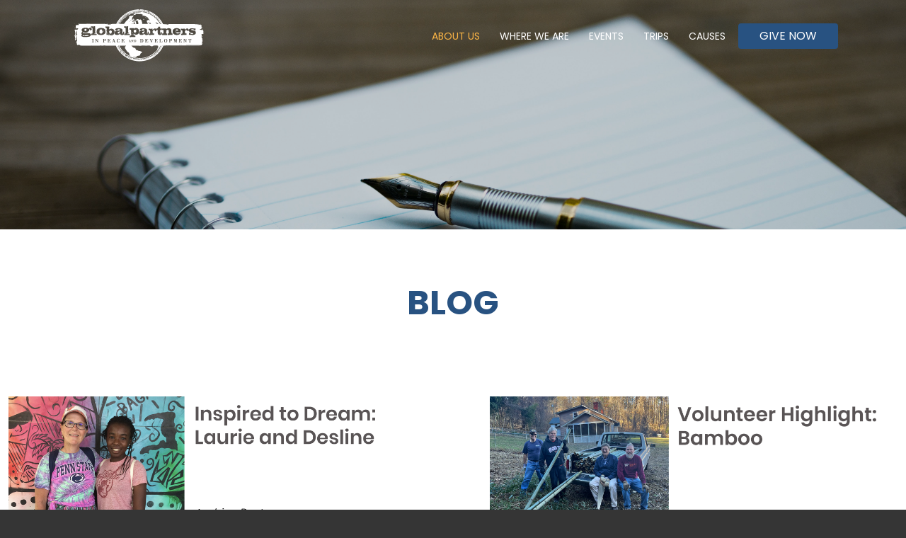

--- FILE ---
content_type: text/html;charset=UTF-8
request_url: https://www.gpartners.org/blog/laurie-and-desline/
body_size: 12040
content:
<!DOCTYPE html>
<html>
	
	
  <head>
	
    <base href="https://www.gpartners.org/">
    
      <meta charset="utf-8">
      <meta http-equiv="X-UA-Compatible" content="IE=edge">
      <meta name="viewport" content="width=device-width, initial-scale=1.0">
      <meta name="description" content="Bringing Help and Hope Worldwide since 2003">
      <meta name="robots" content="index">
      <title>Blog | Global Partners in Peace and Development</title>

      <meta name="application-name" content="Global Partners in Peace and Development">
      <meta name="msapplication-TileColor" content="#FFFFFF">
      <meta name="msapplication-TileImage" content="https://www.gpartners.org/images/layouts/mstile-144x144.png">


      
	<link rel="canonical" href="https://www.gpartners.org/blog/laurie-and-desline/" />

	<meta property="og:title" content="Laurie and Desline" />

	<meta property="og:description" content="When Laurie first traveled to Haiti years ago, her eyes were opened to the idea that anyone could spread God&rsquo;s love, even her! She immediately..." />

	<meta property="og:url" content="https://www.gpartners.org/blog/laurie-and-desline/" />

	<meta property="og:type" content="article" />

<meta property="fb:app_id" content="601379206574585" />


<STYLE type="text/css">

/* site default links */
A { text-decoration: none; color: #285281; }
A:hover { text-decoration: underline; color: #b95829 } 
A:visited { text-decoration: none; color: #285281; }
A:visited:hover { text-decoration: underline; color: #b95829 }
A:active { text-decoration: none; color: #285281; }
A:active:hover { text-decoration: underline; color: #b95829 }

/* a custom link tag (to be removed later) */
A.custom { text-decoration: none; }
A.custom:hover { text-decoration: underline; }
A.custom:visited { }
A.custom:visited:hover { text-decoration: underline; }
A.custom:active { }
A.custom:active:hover { text-decoration: underline; }


BODY { COLOR: #285181; BACKGROUND: #ffffff; FONT-FAMILY: "Arial"; FONT-SIZE: 8pt; FONT-WEIGHT: normal; }
.formText { COLOR: black; FONT-FAMILY: "Trebuchet MS"; FONT-SIZE: 10pt; FONT-WEIGHT: normal; TEXT-DECORATION: none; font-style: normal }

a.perpetua_btn {
	background: #285281;
	padding: 12px 17px;
	color: white;
	display: inline-block;
	text-decoration: none;
	transition: all .7s;
	opacity: 1;
}
a.perpetua_btn:hover {
	opacity: .8;
	}
A { text-decoration: none; color: #285281; }
.cb-body img {
	border-width: 0;
	border-style: solid;
}

	.cb-body img[border="1"] {
		border-width: 1px;
	}
	.cb-body img[border="2"] {
		border-width: 2px;
	}
	.cb-body img[border="3"] {
		border-width: 3px;
	}
	.cb-body img[border="4"] {
		border-width: 4px;
	}
	.cb-body img[border="5"] {
		border-width: 5px;
	}
	.cb-body img[border="6"] {
		border-width: 6px;
	}
	.cb-body img[border="7"] {
		border-width: 7px;
	}
	.cb-body img[border="8"] {
		border-width: 8px;
	}
	.cb-body img[border="9"] {
		border-width: 9px;
	}
	.cb-body img[border="10"] {
		border-width: 10px;
	}
</STYLE>






<script>
	const gtagScript = document.createElement('script');
    gtagScript.async = true;
    gtagScript.src = 'https://www.googletagmanager.com/gtag/js?id=G-78Q81L65DE';
    
    const gtagDataLayer = document.createElement('script');
    gtagDataLayer.textContent = `
        window.dataLayer = window.dataLayer || [];
        function gtag(){window.dataLayer.push(arguments);}
        gtag('js', new Date());
        gtag('config', 'G-78Q81L65DE');
    `;
    
    
	
	document.head.appendChild(gtagScript);
    document.head.appendChild(gtagDataLayer);
</script>



	

<script>
  var _paq = window._paq = window._paq || [];
  _paq.push(["setExcludedQueryParams", ["async","nossl"]]);
  _paq.push(['trackPageView']);
  _paq.push(['enableLinkTracking']);
  (function() {
    var u="//www.gpartners.org/matomo/";
    _paq.push(['setTrackerUrl', u+'matomo.php']);
    _paq.push(['setSiteId', '784']);
    var d=document, g=d.createElement('script'), s=d.getElementsByTagName('script')[0];
    g.async=true; g.src=u+'matomo.js'; s.parentNode.insertBefore(g,s);
  })();
</script>


<!-- add tag here -->
<!-- end tag -->
<meta name="google-site-verification" content="mTEwB2MsN7omSD3cltdSUUZa611iFoEg9sIUWuWwmW0" />

<style>
div [data-type="donation"] {
    padding: 30px;
}
div[data-type="com_donation"] {
padding: 30px;
}
</style>
<style>
.blog_post_body img.featured-image {
    display: block;
max-width:100%!important;
}
</style> 
    
    <link href="https://fonts.googleapis.com/css?family=Poppins:100,100i,200,200i,300,300i,400,400i,500,500i,600,600i,700,700i,800,800i,900,900i&display=swap" rel="stylesheet">
    <link href="/css/a13834/_globals.12231233323232339.css" rel="stylesheet">
    <link href="/css/a13834/_dropdowns.129.css" rel="stylesheet">
    <link href="/includes/animate/animate.css" rel="stylesheet">
    <link href="/fonts/social-icons/style.css" rel="stylesheet">


   
    <script src="/includes/prototype_1.7/prototype.js"></script>
    <script src="/includes/scriptaculous_1.9/scriptaculous.js"></script>
        
    <script type="text/javascript" src="/includes/eventbox/eventbox.js"></script>
    
    <script src="/includes/wow.min.js"></script>
	<script>
		var wow = new WOW().init();
	</script>
	<link href="/css/a13834/_subpage.121238.css" rel="stylesheet">
    <link href="/css/a13834/_subpagemodule.1122328.css" rel="stylesheet">
     <link href="/css/a13834/_cb_layout.121238.css" rel="stylesheet">
  </head>
  <body>
    
    

	<style type="text/css">
		.cb-tools { display: none; }
	</style>

      <div id="mainContainer" class="main-container">
        <div class="site-header wide">
	          <header id="primary" class="primary wide">
  <div class="container">
    <div id="logo">
      <a href="/">
        <img src="/images/layouts/newglogo.svg">
      </a>
    </div>
    <button id="menu" type="button">
      <span class="menu-bars">
        <span class="menu-bar"></span>
      </span>
    </button>
	<nav id="navigation" class="navigation">
	  
	  <ul>
	       
	    
	        <li><a href="/our-team" class="active first">About Us <div class="subnavOpen"><span class='ico-arrow-down'></span></div></a>
	       
	          <div class="subnavMask">
	            <ul class="subNav">
	            
	                <li><a href="who-we-are">Our Team</a></li>
	              
	                <li><a href="/financial">Financial Integrity</a></li>
	              
	                <li class="active"><a href="/blog">Blog</a></li>
	              
	                <li><a href="/contact-us">Contact Us</a></li>
	              
	            </ul>
	          </div>
	        </li>
	        
	        <li><a href="/where-we-are" >Where We Are <div class="subnavOpen"><span class='ico-arrow-down'></span></div></a>
	       
	          <div class="subnavMask">
	            <ul class="subNav">
	            
	                <li><a href="/southasia">South Asia</a></li>
	              
	                <li><a href="/middleeast">Jordan</a></li>
	              
	                <li><a href="/uganda">Uganda</a></li>
	              
	                <li><a href="/haiti">Haiti</a></li>
	              
	                <li><a href="/slovakia">Slovakia</a></li>
	              
	            </ul>
	          </div>
	        </li>
	        
	        <li><a href="/events" >Events <div class="subnavOpen"><span class='ico-arrow-down'></span></div></a>
	       
	          <div class="subnavMask">
	            <ul class="subNav">
	            
	                <li><a href="/golf">VA Golf Tournament</a></li>
	              
	                <li><a href="/golfpa">PA Golf Tournament</a></li>
	              
	                <li><a href="/volunteer2">Volunteer</a></li>
	              
	                <li><a href="/p4p">Proceeds for Poverty</a></li>
	              
	                <li><a href="/rw">Running Water for the Living Water</a></li>
	              
	                <li><a href="/ornaments4hope">Ornaments 4 Hope</a></li>
	              
	                <li><a href="/comedy-night">Comedy Night</a></li>
	              
	                <li><a href="/father-daughter-dance">Father Daughter Dance</a></li>
	              
	                <li><a href="/global-challenge">Global Challenge</a></li>
	              
	            </ul>
	          </div>
	        </li>
	        
	        <li><a href="/trips" >Trips <div class="subnavOpen"><span class='ico-arrow-down'></span></div></a>
	       
	          <div class="subnavMask">
	            <ul class="subNav">
	            
	                <li><a href="https://gppd.gomethod.app/!/39609/south-asia">South Asia (Jan 15-25 2026)</a></li>
	              
	                <li><a href="https://gppd.gomethod.app/!/">Guatemala (Feb 13-20, 2026)</a></li>
	              
	                <li><a href="https://gppd.gomethod.app/!/51819/uganda-march-13-21-2026">Uganda (March 13-22 2026)</a></li>
	              
	                <li><a href="https://gppd.gomethod.app/!/52435/jordan-2026-april-16-25">Jordan (April 16-25 2026)</a></li>
	              
	                <li><a href="https://gppd.gomethod.app/!/52309/guatemala-july-24-31">Guatemala (July 24-31 2026)</a></li>
	              
	            </ul>
	          </div>
	        </li>
	        
	        <li><a href="/causes" class="last">Causes <div class="subnavOpen"><span class='ico-arrow-down'></span></div></a>
	       
	          <div class="subnavMask">
	            <ul class="subNav">
	            
	                <li><a href="/gofund">Go Fund</a></li>
	              
	                <li><a href="/water">Clean Water</a></li>
	              
	                <li><a href="https://give.gpartners.org/campaign/695910/donate">Gift Catalog</a></li>
	              
	                <li><a href="/associates">Associate & Staff Support</a></li>
	              
	                <li><a href="/current">Current Needs </a></li>
	              
	                <li><a href="https://give.gpartners.org/campaign/612217/donate">Rev United</a></li>
	              
	                <li><a href="/sponsorachild">Child Sponsorship</a></li>
	              
	                <li><a href="/revcafe">Rev Cafe</a></li>
	              
	                <li><a href="/refugeesponsorship">Refugee Sponsorship</a></li>
	              
	                <li><a href="https://www.gocenterva.org/">GO Center</a></li>
	              
	                <li><a href="/nations-hope-store">Nations' Hope Store</a></li>
	              
	                <li><a href="/livestock">Livestock</a></li>
	              
	                <li><a href="/start-a-fundraiser">Start a Fundraiser</a></li>
	              
	            </ul>
	          </div>
	        </li>
	        
		
			<li>
				<a href="https://globalpartnersinpeaceanddevelopment-bloom.kindful.com/?campaign=1316453" target="_blank" style="background: rgb(40, 82, 129); color: rgb(255, 255, 255); padding: 10px 30px; border-radius: 4px; font-size: 16px;">Give Now</a>
			</li>
		<!--<div class='kindful-embed-wrapper' id='kindful-donate-form-39a08db0-54c0-43a4-8252-ebb428963e4f'></div>--->
	  </ul>
	</nav>  </div>
</header>
          <div class="hero wide" style="background-image:url('/images/pageimages/aaron-burden-xG8IQMqMITM-unsplash.jpg')">
	          <h2 class="tagline"></h2>
	      
          </div>
          
        </div>
        <div id="content" class="fullWidth">
          <div class="">
            
<style type="text/css">



	/* row for full width boxes */
	.cb-row {
		position: relative;
		top: 0;
		left: 0;
		width: 100%;
		padding: 0 0 5px;
		/* margin: 5px 0; */
		clear: both;
	}

	/* column 1 */
	#layout-column1 {
		float: left;
		top: 0;
		left: 0;
		width: 6%;
		width: 540px%;
		margin: 0;
		padding: 0;
		/*background-color: #f00;*/
		overflow: hidden;
	}

	/* column 2 */
	#layout-column2 {
		float: left;
		width: 47%;
		width: 540px%;
		margin: 0;
		padding: 0;
		/*background-color: #0f0;*/
		overflow: hidden;
	}

	/* column 3 */
	#layout-column3 {
		float: right;
		width: 46.9%;
		width: 540px%;
		z-index: 300;
		margin: 0;
		padding: 0;
		/*background-color: #00f;*/
		overflow: hidden;
	}

	.emptyPlaceMarker {
		border: #999 dashed 2px;
	}

	/*.cb-header { cursor: move; }*/

	.cb-column-resize { 
		position: absolute;
		width: 5px;
		height: 200px;
		cursor: move; 
		cursor: col-resize; 
		border: #f00 solid 0px;
		background-color: #ff0;
		z-index: 1000;
	}

	.cb-content {
		position: relative;
		display: block;
		clear: both;
	}

	.cb-content1 {
		margin: 0 12px 5px 0;
	}
	.cb-content2 {
		
			margin: 0 12px 5px 12px;
		
	}
	.cb-content3 {
		margin: 0 0 5px 12px;
	}


	
	.scheduled-inactive {
		opacity: 0.5;
		filter:alpha(opacity=50);
	}

		.scheduled-past {
			border: #f00 dashed 3px;
		}

		.scheduled-future {
			border: #090 dashed 3px;
		}
		
			.scheduled-description {
				text-align: right;
			}


	.clearfix:after {
	    content: "."; 
	    display: block; 
	    height: 0; 
	    clear: both; 
	    visibility: hidden;
	}
	
	.clearfix {display: inline-block;}
	
	#page-password-logout {
		position: relative;
		text-align: right;
	}
	
	
	[style*="--aspect-ratio"] > :first-child {
		width: 100%;
	}
	@supports (--custom:property) {
		[style*="--aspect-ratio"] {
			position: relative;
			max-width: var(--max-width, 100%);
		}
			.centered[style*="--aspect-ratio"] {
				margin: 0 auto;
			}
		[style*="--aspect-ratio"]::before {
			content: "";
			display: block;
			padding-bottom: calc(100% / (var(--aspect-ratio)));
		}  
		[style*="--aspect-ratio"] > :first-child {
			position: absolute;
			top: 0;
			left: 0;
			height: 100%;
		}  
	}
	[style*="--aspect-ratio"] > img,
	[style*="--aspect-ratio"] > img:first-child {
		height: auto;
	} 
	
	
	.responsive-container {
		position: relative;
		overflow: hidden;
		max-width: var(--max-width, 100%);
	}

		.responsive-container.centered {
			margin: 0 auto;
		}

		.responsive-container::before {
			content: "";
			display: block;
			padding-top: 56.25%; 
		}
	
		.responsive-container > :first-child {
			position: absolute;
			top: 0;
			left: 0;
			width: 100%;
			height: 100%;
		}



</style>

		
		<div id="layout-row1" class="cb-row sort_container">
			
			
				
				<div id="content_box_38429" class="cb-content content-box">

					
					
							<div id="content_box_38429-body-wrapper" class="Element38429text cb-wrapper">
								<div id="content_box_38429-body" class="Element38429text cb-body">
		
									<p style="text-align: center;"><a href="/blog"><span style="font-size: 36pt;"><strong><span style="font-family: Poppins, Arial, Helvetica, sans-serif; color: #285281;">BLOG</span></strong></span></a></p>
		
									
									<div style="clear: both;"></div>
	
								</div>
							</div>
						
						<div id="content_box_38429-footer-wrapper" class="Element38429footer cb-wrapper">
							<div id="content_box_38429-footer" class="Element38429footer cb-footer"></div>
						</div>
					
					


				</div> 
				

			
		</div>
	
		<div id="layout-row2-wrapper" class="layout-row-wrapper">
			<div id="layout-row2" class="clearfix cb-row">

				
				<div id="layout-column1" class="cb-column sort_container" style="display: none;">
					
				</div>
		
				
				<div id="layout-column2" class="cb-column sort_container">
					
			
				
				<div id="content_box_38415" class="cb-content cb-content2" data-type="blogging">

					
					
	<link href="/images_ADMIN/_perpetua_6/fonts/style.css" type="text/css" rel="stylesheet">


<style type="text/css">
	#e38415-admintools {
		position: absolute;
		right: 0px;
		top: 0px;
	}
	#e38415-blog {
		position: relative;
		/* font-size: 10pt; */
		/* background-color: #ffffff; */
	}
	.post-block {
		padding: 0px 0px 20px 0px;
	}
	.post-title {
		width: 98%;
		letter-spacing: 2px;
		padding: 0px 0px 0px 2px;
		margin: 0;
		//opacity: 0.70;
		//filter: alpha(opacity=70);
		font-weight: bold;
		color: #ffffff;
		background-color: #ffffff;
		border: 0 solid black;
	}
	.post-post {
		width: 98%;
		padding: 4px 0px 0px 6px;
		margin: 0;
		//opacity: 0.90;
		//filter: alpha(opacity=90);
		color: #5f5f5f;
		background-color: transparent;
		overflow: auto;
	}
	.post-footer {
		width: 98%;
		padding: 2px 0px 0px 7px;
		margin: 0;
		opacity: 0.6;
		filter: alpha(opacity=60);
		color: #5f5f5f;
		background-color: transparent;
	}
	.post-attachment {
		width: 98%;
		padding: 2px 0px 0px 7px;
		margin: 0;
		opacity: 0.6;
		filter: alpha(opacity=60);
		color: #5f5f5f;
		background-color: transparent;
	}
	#comments {
		margin: 0px 0px 0px 20px;
		padding: 2px 0 2px 20px;
		background: url('https://www.gpartners.org/_modules/mod_blogging/comment.png') left center no-repeat;
		margin-right: 10px;
	}
	#e38415-blognav {
		position: relative;
		/*bottom: -30px;*/
		padding: 0px 0px 0px 2px;
		font-size: 85%;
		padding: 4px 0px 0px 6px;
		margin: 0;
		opacity: 0.90;
		filter: alpha(opacity=90);
		color: #5f5f5f;
		background-color: transparent;
	}
	#e38415-blognav a {
		margin: 0px 14px 0px 0px;
	}
	#e38415-addto img {
		border: 0px;
	}
	
	.blog-nav a::before,
	.blog-nav a::after {
		position: relative;
		display: inline-block;
		transition: .2s;
	}
	
	.blog-nav a[rel="previous"]::before,
	.blog-nav a[rel="back"]::before {
		content: "<";
		padding-right: 3px;
	}
		.blog-nav a[rel="previous"]:hover::before,
		.blog-nav a[rel="back"]:hover::before {
			transform: translateX(-3px);
		}

	.blog-nav a[rel="next"]::after {
		content: ">";
		padding-left: 3px;
	}

		.blog-nav a[rel="next"]:hover::after {
			transform: translateX(3px);
		}

	.blog_post_body {
		padding: 5px 0;
		margin-bottom: 30px;
	}
	
	.post-publish-date, .post-publish-date span {
		display: none;
	}
	
	.featured-image {
		display: none;
	}
	
	.featured-image-title {
		display: none;
	}
	
	.social-buttons {
		position: relative;
		margin: 20px 0;
		padding: 0;
		list-style-type: none;
		overflow: hidden;
		display: flex;
		align-items: center;
	}
	
		.social-buttons li {
			float: none;
			margin-right: 10px;
			overflow: hidden;
			flex: 0 0 auto;
			display: flex;
		}

			.social-buttons li.social-facebook {

			}

			.social-buttons li.social-twitter {

			}

			.social-buttons li.social-google_plus {

			}

			.social-buttons li.social-pinterest {
				top: auto;
			}
			
			.social-buttons li.social-feed {
				
			}

				.social-buttons li.social-feed a {
					height: 20px;
					width: 20px;
					display: inherit;
					margin: 0;
					padding: 0;
					background: orange;
					color: #ffffff;
					line-height: 20px;
					text-align: center;
					text-decoration: none;
					border-radius: 3px;
					box-sizing: border-box;
				}
				
				.social-buttons li.social-feed span.icon-rss {
					font-size: 16px;
					line-height: 20px;
				}

				.social-buttons li.social-feed img.feed-icon {
					height: 20px !important;
				}


			.social-buttons li.social-email a {
				height: 20px;
				width: 24px;
				display: inherit;
			    margin: 0;
			    padding: 0;
			    background: #444;
			    color: #ffffff;
			    line-height: 20px;
			    text-align: center;
			    text-decoration: none;
			    border-radius: 3px;
			    box-sizing: border-box;
			    opacity: .85;
			}

				.social-buttons li.social-email span {
					font-size: 16px;
					line-height: 20px;
				}

			.social-buttons li.social-print a {
				height: 20px;
				width: 20px;
				display: inherit;
			    color: #444;
			    line-height: 20px;
			    text-align: center;
			    text-decoration: none;
			    opacity: .85;
			}

				.social-buttons li.social-print span {
					font-size: 20px;
					line-height: 20px;
				}
				
			.social-buttons li.social-email a:hover,
			.social-buttons li.social-email a:focus,
			.social-buttons li.social-print a:hover,
			.social-buttons li.social-print a:focus {
				opacity: 1;
			}
</style>

<!-- scotth: 815 : 815 -->


<a name="e38415"></a>
<div id="e38415-blog" class="Element38415text blog-container" data-feed="https://www.gpartners.org/xml/blogs/012113142.xml" data-post="/blog/laurie-and-desline">

	
			
			<div class="Element38415_post-container post-container">
				
				<div class="post-publish-date">
					
							<span class="date">Saturday, July 1, 2023</span>
							
							<span class="time">12:39 PM</span>
							

				</div>
			

				<div id="content_box_38415_815-header" class="Element38415header cb-header blog_post_header">
					<h3 class="Element38415header cb-header"><a href="/blog/laurie-and-desline">Laurie and Desline</a></h3>
					
				<div class="post-publish-date">
					
							<span class="date">Saturday, July 1, 2023</span>
							
							<span class="time">12:39 PM</span>
							

				</div>
			
				</div>

				<div id="content_box_38415_815-body" class="Element38415text Element38415body cb-body blog_post_body">
					
				<div class="post-publish-date">
					
							<span class="date">Saturday, July 1, 2023</span>
							
							<span class="time">12:39 PM</span>
							

				</div>
			
						<div class="post_full"><p><a href="/blog/inspired-to-dream-laurie-and-desline"><img src="/images/uploads/blog/laurie2.png" width="2160" height="800" /></a></p>
<p>When Laurie first traveled to Haiti years ago, her eyes were opened to the idea that anyone could spread God&rsquo;s love, even her! She immediately gained a passion and a heart for Haiti. Laurie and her husband began to sponsor a Haitian child through Compassion International. She was excited about the possibility of meeting her child face to face. When Laurie decided to take a trip to Haiti with GPPD in 2017, she asked our team and it ultimately worked out that they could meet.</p>
<p>When Laurie went to Haiti in 2017, meeting her Compassion Child did not serve as her sole purpose on the trip. As the team was organized, the trip leader asked each team member what their gifts and talents were, so everyone could serve in their area of gifting. Laurie shared that she loved to cook, clean, craft and sew. She soon found out that Amber (our <a href="/haiti" target="_blank" rel="noopener">Rev Home</a> Director) had just purchased a new sewing machine, and the girls needed guidance on how to operate it. She was excited to guide these girls and use her gifts to teach them.</p>
<p>As soon as Laurie entered the Rev Home on her trip, she was immediately drawn to Desline, a young girl living in the Rev Home. Desline was shy and quiet, but Laurie was still able to talk to her and ask her questions about her interests and her future. Desline immediately responded, &ldquo;Haiti is not like America, it&rsquo;s not like girls can choose what we want to do with their future.&rdquo;&nbsp;</p>
<p>When Laurie started teaching the girls how to operate their new sewing machine, another girl was so proud of herself when she completed sewing a small lavender pouch. She shared that a previous school teacher had criticized her sewing skills and told her that she could never make a living by sewing. At that moment, Laurie felt connected to all of the young women in the Rev Home and wanted to continue to teach these girls and help give them confidence in themselves and their futures. She felt a strong connection to Desline, and decided to begin sponsoring her after returning to the states.&nbsp;</p>
<p>The next year, Laurie returned to Haiti and led a Bible study and worship with the Rev Home girls. She wanted them to realize that their worth was in God&rsquo;s eyes, not just through their gifts and abilities. Laurie saw a huge difference in confidence in the young women when she returned that year. &ldquo;Each year the girls get older, and Amber&rsquo;s influence on the girls continues to change their attitude and feelings of empowerment to chase their dreams,&rdquo; Laurie says. &ldquo;Having women my age on these teams, help the girls know that they are cared for, empowers them to be self-supportive and gets them excited about their futures.&rdquo;</p>
<p>*This blog post is from our archive.</p></div>
					
					
					<div style="clear: both;"></div>
					
					
	<ul class="social-buttons">
		
		
			<li class="social-facebook">
				<iframe src="//www.facebook.com/plugins/share_button.php?href=https%3A%2F%2Fwww%2Egpartners%2Eorg%2Fblog%2Flaurie%2Dand%2Ddesline&layout=button&size=small&mobile_iframe=false&appId=601379206574585&width=59&height=20" width="70" height="20" style="border:none;overflow:hidden" scrolling="no" frameborder="0" allowTransparency="true"></iframe>
				
	
			</li>
		
			<li class="social-twitter">
				<a href="https://twitter.com/share" class="twitter-share-button" data-url="https://www.gpartners.org/blog/laurie-and-desline" data-text="Laurie and Desline">Tweet</a>
				
				
			</li>
		
			<li class="social-feed">
	
		
					<a target="_blank" href="https://www.gpartners.org/xml/blogs/012113142.xml"><span class="icon-rss"></span></a>
					
	
			</li>
		
	</ul>




				</div>
				<div id="content_box_38415_815-footer" class="Element38415footer cb-footer"></div>
			</div>
			
			

	<p id="e38415-blognav" class="blog-nav">
		
			<a href="/blog" rel="back">back</a>

		
		
	</p>

	
	
</div>

<script>!function(d,s,id){var js,fjs=d.getElementsByTagName(s)[0],p=/^http:/.test(d.location)?'http':'https';if(!d.getElementById(id)){js=d.createElement(s);js.id=id;js.src=p+'://platform.twitter.com/widgets.js';fjs.parentNode.insertBefore(js,fjs);}}(document, 'script', 'twitter-wjs');</script> 
	<script type="application/ld+json">
		{"publisher":{"@type":"Organization","name":"Global Partners in Peace and Development"},"@context":"https://schema.org","@type":"BlogPosting","mainEntityOfPage":{"@type":"WebPage","@id":"https://www.gpartners.org/blog/laurie-and-desline"},"headline":"Laurie and Desline","author":{"@type":"Person","name":""},"datePublished":"2023-07-01"}
	</script>

					


				</div> 
				

			
				</div>
		
				
				
					<div id="layout-column3" class="cb-column sort_container">
						
			
				
				<div id="content_box_38424" class="cb-content cb-content3" data-type="blogging">

					
					
	<link href="/images_ADMIN/_perpetua_6/fonts/style.css" type="text/css" rel="stylesheet">


<style type="text/css">
	#e38424-admintools {
		position: absolute;
		right: 0px;
		top: 0px;
	}
	#e38424-blog {
		position: relative;
		/* font-size: 10pt; */
		/* background-color: ; */
	}
	.post-block {
		padding: 0px 0px 20px 0px;
	}
	.post-title {
		width: 98%;
		letter-spacing: 2px;
		padding: 0px 0px 0px 2px;
		margin: 0;
		//opacity: 0.70;
		//filter: alpha(opacity=70);
		font-weight: bold;
		color: #ffffff;
		background-color: ;
		border: 0 solid black;
	}
	.post-post {
		width: 98%;
		padding: 4px 0px 0px 6px;
		margin: 0;
		//opacity: 0.90;
		//filter: alpha(opacity=90);
		color: #5f5f5f;
		background-color: transparent;
		overflow: auto;
	}
	.post-footer {
		width: 98%;
		padding: 2px 0px 0px 7px;
		margin: 0;
		opacity: 0.6;
		filter: alpha(opacity=60);
		color: #5f5f5f;
		background-color: transparent;
	}
	.post-attachment {
		width: 98%;
		padding: 2px 0px 0px 7px;
		margin: 0;
		opacity: 0.6;
		filter: alpha(opacity=60);
		color: #5f5f5f;
		background-color: transparent;
	}
	#comments {
		margin: 0px 0px 0px 20px;
		padding: 2px 0 2px 20px;
		background: url('https://www.gpartners.org/_modules/mod_blogging/comment.png') left center no-repeat;
		margin-right: 10px;
	}
	#e38424-blognav {
		position: relative;
		/*bottom: -30px;*/
		padding: 0px 0px 0px 2px;
		font-size: 85%;
		padding: 4px 0px 0px 6px;
		margin: 0;
		opacity: 0.90;
		filter: alpha(opacity=90);
		color: #5f5f5f;
		background-color: transparent;
	}
	#e38424-blognav a {
		margin: 0px 14px 0px 0px;
	}
	#e38424-addto img {
		border: 0px;
	}
	
	.blog-nav a::before,
	.blog-nav a::after {
		position: relative;
		display: inline-block;
		transition: .2s;
	}
	
	.blog-nav a[rel="previous"]::before,
	.blog-nav a[rel="back"]::before {
		content: "<";
		padding-right: 3px;
	}
		.blog-nav a[rel="previous"]:hover::before,
		.blog-nav a[rel="back"]:hover::before {
			transform: translateX(-3px);
		}

	.blog-nav a[rel="next"]::after {
		content: ">";
		padding-left: 3px;
	}

		.blog-nav a[rel="next"]:hover::after {
			transform: translateX(3px);
		}

	.blog_post_body {
		padding: 5px 0;
		margin-bottom: 30px;
	}
	
	.post-publish-date, .post-publish-date span {
		display: none;
	}
	
	.featured-image {
		display: none;
	}
	
	.featured-image-title {
		display: none;
	}
	
	.social-buttons {
		position: relative;
		margin: 20px 0;
		padding: 0;
		list-style-type: none;
		overflow: hidden;
		display: flex;
		align-items: center;
	}
	
		.social-buttons li {
			float: none;
			margin-right: 10px;
			overflow: hidden;
			flex: 0 0 auto;
			display: flex;
		}

			.social-buttons li.social-facebook {

			}

			.social-buttons li.social-twitter {

			}

			.social-buttons li.social-google_plus {

			}

			.social-buttons li.social-pinterest {
				top: auto;
			}
			
			.social-buttons li.social-feed {
				
			}

				.social-buttons li.social-feed a {
					height: 20px;
					width: 20px;
					display: inherit;
					margin: 0;
					padding: 0;
					background: orange;
					color: #ffffff;
					line-height: 20px;
					text-align: center;
					text-decoration: none;
					border-radius: 3px;
					box-sizing: border-box;
				}
				
				.social-buttons li.social-feed span.icon-rss {
					font-size: 16px;
					line-height: 20px;
				}

				.social-buttons li.social-feed img.feed-icon {
					height: 20px !important;
				}


			.social-buttons li.social-email a {
				height: 20px;
				width: 24px;
				display: inherit;
			    margin: 0;
			    padding: 0;
			    background: #444;
			    color: #ffffff;
			    line-height: 20px;
			    text-align: center;
			    text-decoration: none;
			    border-radius: 3px;
			    box-sizing: border-box;
			    opacity: .85;
			}

				.social-buttons li.social-email span {
					font-size: 16px;
					line-height: 20px;
				}

			.social-buttons li.social-print a {
				height: 20px;
				width: 20px;
				display: inherit;
			    color: #444;
			    line-height: 20px;
			    text-align: center;
			    text-decoration: none;
			    opacity: .85;
			}

				.social-buttons li.social-print span {
					font-size: 20px;
					line-height: 20px;
				}
				
			.social-buttons li.social-email a:hover,
			.social-buttons li.social-email a:focus,
			.social-buttons li.social-print a:hover,
			.social-buttons li.social-print a:focus {
				opacity: 1;
			}
</style>

<!-- scotth: 815 : 815 -->


<a name="e38424"></a>
<div id="e38424-blog" class="Element38424text blog-container" data-feed="https://www.gpartners.org/xml/blogs/022103145.xml" data-post="/blog/volunteers-bamboo">

	
			
			<div class="Element38424_post-container post-container">
				
				<div class="post-publish-date">
					
							<span class="date">Wednesday, January 31, 2024</span>
							
							<span class="time">6:38 AM</span>
							

				</div>
			

				<div id="content_box_38424_851-header" class="Element38424header cb-header blog_post_header">
					<h3 class="Element38424header cb-header"><a href="/blog/volunteers-bamboo">Volunteers bamboo</a></h3>
					
				<div class="post-publish-date">
					
							<span class="date">Wednesday, January 31, 2024</span>
							
							<span class="time">6:38 AM</span>
							

				</div>
			
				</div>

				<div id="content_box_38424_851-body" class="Element38424text Element38424body cb-body blog_post_body">
					
				<div class="post-publish-date">
					
							<span class="date">Wednesday, January 31, 2024</span>
							
							<span class="time">6:38 AM</span>
							

				</div>
			
						<div class="post_full"><p><a href="/blog-gc-bamboo"><img src="/images/uploads/blog/2024/bamboo/BLOG_bamboo.png" alt="" width="2160" height="800" /></a><span style="font-size: 13pt;">A group of volunteers from St. John Lutheran Church got "bamboozled" into completing a helpful project for the GO Center! Volunteers Rick, Rich, Tom and Les worked tirelessly...<a href="/blog-gc-bamboo">Read more</a></span></p></div>
					
					
					<div style="clear: both;"></div>
					
					
	<ul class="social-buttons">
		
		
			<li class="social-facebook">
				<iframe src="//www.facebook.com/plugins/share_button.php?href=https%3A%2F%2Fwww%2Egpartners%2Eorg%2Fblog%2Fvolunteers%2Dbamboo&layout=button&size=small&mobile_iframe=false&appId=601379206574585&width=59&height=20" width="70" height="20" style="border:none;overflow:hidden" scrolling="no" frameborder="0" allowTransparency="true"></iframe>
				
	
			</li>
		
			<li class="social-twitter">
				<a href="https://twitter.com/share" class="twitter-share-button" data-url="https://www.gpartners.org/blog/volunteers-bamboo" data-text="Volunteers bamboo">Tweet</a>
				
				
			</li>
		
			<li class="social-feed">
	
		
					<a target="_blank" href="https://www.gpartners.org/xml/blogs/022103145.xml"><span class="icon-rss"></span></a>
					
	
			</li>
		
	</ul>




				</div>
				<div id="content_box_38424_851-footer" class="Element38424footer cb-footer"></div>
			</div>
			
			
			
			<div class="Element38424_post-container post-container">
				
				<div class="post-publish-date">
					
							<span class="date">Saturday, December 9, 2023</span>
							
							<span class="time">11:02 AM</span>
							

				</div>
			

				<div id="content_box_38424_849-header" class="Element38424header cb-header blog_post_header">
					<h3 class="Element38424header cb-header"><a href="/blog/advent-week-2-2023">Advent Week 2 2023</a></h3>
					
				<div class="post-publish-date">
					
							<span class="date">Saturday, December 9, 2023</span>
							
							<span class="time">11:02 AM</span>
							

				</div>
			
				</div>

				<div id="content_box_38424_849-body" class="Element38424text Element38424body cb-body blog_post_body">
					
				<div class="post-publish-date">
					
							<span class="date">Saturday, December 9, 2023</span>
							
							<span class="time">11:02 AM</span>
							

				</div>
			
						<div class="post_full"><p><a href="/blog-advent-week-2-2023"><img src="/images/uploads/blog/2023/advent_2023/wk_2.png" alt="" width="2160" height="800" /></a><span style="font-size: 12pt;">In the classic Christmas movie Home Alone, eight-year-old Kevin McCallister is left behind by his family a few days before Christmas...<a href="/blog-advent-week-2-2023">Read More</a></span></p></div>
					
					
					<div style="clear: both;"></div>
					
					
	<ul class="social-buttons">
		
		
			<li class="social-facebook">
				<iframe src="//www.facebook.com/plugins/share_button.php?href=https%3A%2F%2Fwww%2Egpartners%2Eorg%2Fblog%2Fadvent%2Dweek%2D2%2D2023&layout=button&size=small&mobile_iframe=false&appId=601379206574585&width=59&height=20" width="70" height="20" style="border:none;overflow:hidden" scrolling="no" frameborder="0" allowTransparency="true"></iframe>
				
	
			</li>
		
			<li class="social-twitter">
				<a href="https://twitter.com/share" class="twitter-share-button" data-url="https://www.gpartners.org/blog/advent-week-2-2023" data-text="Advent Week 2 2023">Tweet</a>
				
				
			</li>
		
			<li class="social-feed">
	
		
					<a target="_blank" href="https://www.gpartners.org/xml/blogs/022103145.xml"><span class="icon-rss"></span></a>
					
	
			</li>
		
	</ul>




				</div>
				<div id="content_box_38424_849-footer" class="Element38424footer cb-footer"></div>
			</div>
			
			
			
			<div class="Element38424_post-container post-container">
				
				<div class="post-publish-date">
					
							<span class="date">Friday, June 16, 2023</span>
							
							<span class="time">1:49 PM</span>
							

				</div>
			

				<div id="content_box_38424_847-header" class="Element38424header cb-header blog_post_header">
					<h3 class="Element38424header cb-header"><a href="/blog-20-years-staff-1-copy">Uganda trip recap</a></h3>
					
				<div class="post-publish-date">
					
							<span class="date">Friday, June 16, 2023</span>
							
							<span class="time">1:49 PM</span>
							

				</div>
			
				</div>

				<div id="content_box_38424_847-body" class="Element38424text Element38424body cb-body blog_post_body">
					
				<div class="post-publish-date">
					
							<span class="date">Friday, June 16, 2023</span>
							
							<span class="time">1:49 PM</span>
							

				</div>
			
						<div class="post_full"><p><a href="/blog-ug-trip-highlights"><img src="/images/uploads/blog/2023/uganda_trip_recap/elliottfix.png" width="2160" height="800" /></a>This post is a compilation of highlights from the daily prayer updates sent out by GPPD team leader Steph during an amazing and spirit-filled trip to Uganda.&nbsp;...<a href="/blog-ug-trip-highlights">Read More</a></p></div>
					
					
					<div style="clear: both;"></div>
					
					
	<ul class="social-buttons">
		
		
			<li class="social-facebook">
				<iframe src="//www.facebook.com/plugins/share_button.php?href=https%3A%2F%2Fwww%2Egpartners%2Eorg%2Fblog%2D20%2Dyears%2Dstaff%2D1%2Dcopy&layout=button&size=small&mobile_iframe=false&appId=601379206574585&width=59&height=20" width="70" height="20" style="border:none;overflow:hidden" scrolling="no" frameborder="0" allowTransparency="true"></iframe>
				
	
			</li>
		
			<li class="social-twitter">
				<a href="https://twitter.com/share" class="twitter-share-button" data-url="https://www.gpartners.org/blog-20-years-staff-1-copy" data-text="Uganda trip recap">Tweet</a>
				
				
			</li>
		
			<li class="social-feed">
	
		
					<a target="_blank" href="https://www.gpartners.org/xml/blogs/022103145.xml"><span class="icon-rss"></span></a>
					
	
			</li>
		
	</ul>




				</div>
				<div id="content_box_38424_847-footer" class="Element38424footer cb-footer"></div>
			</div>
			
			
			
			<div class="Element38424_post-container post-container">
				
				<div class="post-publish-date">
					
							<span class="date">Wednesday, May 24, 2023</span>
							
							<span class="time">11:34 AM</span>
							

				</div>
			

				<div id="content_box_38424_845-header" class="Element38424header cb-header blog_post_header">
					<h3 class="Element38424header cb-header"><a href="/blog-20-years-staff-1">20 years staff</a></h3>
					
				<div class="post-publish-date">
					
							<span class="date">Wednesday, May 24, 2023</span>
							
							<span class="time">11:34 AM</span>
							

				</div>
			
				</div>

				<div id="content_box_38424_845-body" class="Element38424text Element38424body cb-body blog_post_body">
					
				<div class="post-publish-date">
					
							<span class="date">Wednesday, May 24, 2023</span>
							
							<span class="time">11:34 AM</span>
							

				</div>
			
						<div class="post_full"><p><a href="/blog-20-years-staff"><img src="/images/uploads/blog/2023/anniversary/staff.png" width="2160" height="800" /></a>As we prepare to celebrate 20 years as an organization on May 3, we asked our staff, associates and board to share how being a part of the GPPD team has impacted their lives and hearts.&nbsp;...<a href="/blog-20-years-staff">Read More</a></p></div>
					
					
					<div style="clear: both;"></div>
					
					
	<ul class="social-buttons">
		
		
			<li class="social-facebook">
				<iframe src="//www.facebook.com/plugins/share_button.php?href=https%3A%2F%2Fwww%2Egpartners%2Eorg%2Fblog%2D20%2Dyears%2Dstaff%2D1&layout=button&size=small&mobile_iframe=false&appId=601379206574585&width=59&height=20" width="70" height="20" style="border:none;overflow:hidden" scrolling="no" frameborder="0" allowTransparency="true"></iframe>
				
	
			</li>
		
			<li class="social-twitter">
				<a href="https://twitter.com/share" class="twitter-share-button" data-url="https://www.gpartners.org/blog-20-years-staff-1" data-text="20 years staff">Tweet</a>
				
				
			</li>
		
			<li class="social-feed">
	
		
					<a target="_blank" href="https://www.gpartners.org/xml/blogs/022103145.xml"><span class="icon-rss"></span></a>
					
	
			</li>
		
	</ul>




				</div>
				<div id="content_box_38424_845-footer" class="Element38424footer cb-footer"></div>
			</div>
			
			
			
			<div class="Element38424_post-container post-container">
				
				<div class="post-publish-date">
					
							<span class="date">Sunday, December 18, 2022</span>
							
							<span class="time">5:19 AM</span>
							

				</div>
			

				<div id="content_box_38424_843-header" class="Element38424header cb-header blog_post_header">
					<h3 class="Element38424header cb-header"><a href="/blog/-4">advent 4</a></h3>
					
				<div class="post-publish-date">
					
							<span class="date">Sunday, December 18, 2022</span>
							
							<span class="time">5:19 AM</span>
							

				</div>
			
				</div>

				<div id="content_box_38424_843-body" class="Element38424text Element38424body cb-body blog_post_body">
					
				<div class="post-publish-date">
					
							<span class="date">Sunday, December 18, 2022</span>
							
							<span class="time">5:19 AM</span>
							

				</div>
			
						<div class="post_full"><p><a href="/blog-advent-week-4-2022"><img src="/images/uploads/blog/2022/advent_4_love.png" alt="" width="2160" height="800" />"</a>Being overcome by God&rsquo;s love for us is the only way we will have anything left to share with those around us...<a href="/blog-advent-week-4-2022">Read More</a></p></div>
					
					
					<div style="clear: both;"></div>
					
					
	<ul class="social-buttons">
		
		
			<li class="social-facebook">
				<iframe src="//www.facebook.com/plugins/share_button.php?href=https%3A%2F%2Fwww%2Egpartners%2Eorg%2Fblog%2F%2D4&layout=button&size=small&mobile_iframe=false&appId=601379206574585&width=59&height=20" width="70" height="20" style="border:none;overflow:hidden" scrolling="no" frameborder="0" allowTransparency="true"></iframe>
				
	
			</li>
		
			<li class="social-twitter">
				<a href="https://twitter.com/share" class="twitter-share-button" data-url="https://www.gpartners.org/blog/-4" data-text="advent 4">Tweet</a>
				
				
			</li>
		
			<li class="social-feed">
	
		
					<a target="_blank" href="https://www.gpartners.org/xml/blogs/022103145.xml"><span class="icon-rss"></span></a>
					
	
			</li>
		
	</ul>




				</div>
				<div id="content_box_38424_843-footer" class="Element38424footer cb-footer"></div>
			</div>
			
			
			
			<div class="Element38424_post-container post-container">
				
				<div class="post-publish-date">
					
							<span class="date">Sunday, December 4, 2022</span>
							
							<span class="time">6:58 AM</span>
							

				</div>
			

				<div id="content_box_38424_839-header" class="Element38424header cb-header blog_post_header">
					<h3 class="Element38424header cb-header"><a href="/blog/advent-wk-2">Advent Wk 2</a></h3>
					
				<div class="post-publish-date">
					
							<span class="date">Sunday, December 4, 2022</span>
							
							<span class="time">6:58 AM</span>
							

				</div>
			
				</div>

				<div id="content_box_38424_839-body" class="Element38424text Element38424body cb-body blog_post_body">
					
				<div class="post-publish-date">
					
							<span class="date">Sunday, December 4, 2022</span>
							
							<span class="time">6:58 AM</span>
							

				</div>
			
						<div class="post_full"><p><a href="/blog-advent-week-2-2022"><img src="/images/uploads/blog/2022/berries.png" alt="" width="2160" height="800" /></a>True joy and peace cannot be found outside of the vine. Abiding is a choice, but the peace we receive is a free gift and we cannot find it on our own.&nbsp;<span class="TextRun SCXW178448043 BCX0" lang="EN-US" xml:lang="EN-US" data-contrast="auto"><span class="NormalTextRun SCXW178448043 BCX0">&nbsp;</span></span><a href="/blog-advent-week-2-2022"><span class="EOP SCXW178448043 BCX0" data-ccp-props="{">&nbsp;Read More</span></a></p></div>
					
					
					<div style="clear: both;"></div>
					
					
	<ul class="social-buttons">
		
		
			<li class="social-facebook">
				<iframe src="//www.facebook.com/plugins/share_button.php?href=https%3A%2F%2Fwww%2Egpartners%2Eorg%2Fblog%2Fadvent%2Dwk%2D2&layout=button&size=small&mobile_iframe=false&appId=601379206574585&width=59&height=20" width="70" height="20" style="border:none;overflow:hidden" scrolling="no" frameborder="0" allowTransparency="true"></iframe>
				
	
			</li>
		
			<li class="social-twitter">
				<a href="https://twitter.com/share" class="twitter-share-button" data-url="https://www.gpartners.org/blog/advent-wk-2" data-text="Advent Wk 2">Tweet</a>
				
				
			</li>
		
			<li class="social-feed">
	
		
					<a target="_blank" href="https://www.gpartners.org/xml/blogs/022103145.xml"><span class="icon-rss"></span></a>
					
	
			</li>
		
	</ul>




				</div>
				<div id="content_box_38424_839-footer" class="Element38424footer cb-footer"></div>
			</div>
			
			
			
			<div class="Element38424_post-container post-container">
				
				<div class="post-publish-date">
					
							<span class="date">Tuesday, September 6, 2022</span>
							
							<span class="time">11:23 AM</span>
							

				</div>
			

				<div id="content_box_38424_837-header" class="Element38424header cb-header blog_post_header">
					<h3 class="Element38424header cb-header"><a href="/blog/-2">vicki ref</a></h3>
					
				<div class="post-publish-date">
					
							<span class="date">Tuesday, September 6, 2022</span>
							
							<span class="time">11:23 AM</span>
							

				</div>
			
				</div>

				<div id="content_box_38424_837-body" class="Element38424text Element38424body cb-body blog_post_body">
					
				<div class="post-publish-date">
					
							<span class="date">Tuesday, September 6, 2022</span>
							
							<span class="time">11:23 AM</span>
							

				</div>
			
						<div class="post_full"><p><a href="/blog-refugees-vr"><img src="/images/uploads/blog/2022/vicki.png" alt="" width="2160" height="800" /></a></p>
<p>My friends and I stood scrunched together at our small, city-airport, arrival&rsquo;s gate. We anticipated with wonder that perhaps some new life change would be soon walking toward us. Just two days prior, I had been contacted by a local resettlement office... <a href="/blog-refugees-vr">Read More</a></p></div>
					
					
					<div style="clear: both;"></div>
					
					
	<ul class="social-buttons">
		
		
			<li class="social-facebook">
				<iframe src="//www.facebook.com/plugins/share_button.php?href=https%3A%2F%2Fwww%2Egpartners%2Eorg%2Fblog%2F%2D2&layout=button&size=small&mobile_iframe=false&appId=601379206574585&width=59&height=20" width="70" height="20" style="border:none;overflow:hidden" scrolling="no" frameborder="0" allowTransparency="true"></iframe>
				
	
			</li>
		
			<li class="social-twitter">
				<a href="https://twitter.com/share" class="twitter-share-button" data-url="https://www.gpartners.org/blog/-2" data-text="vicki ref">Tweet</a>
				
				
			</li>
		
			<li class="social-feed">
	
		
					<a target="_blank" href="https://www.gpartners.org/xml/blogs/022103145.xml"><span class="icon-rss"></span></a>
					
	
			</li>
		
	</ul>




				</div>
				<div id="content_box_38424_837-footer" class="Element38424footer cb-footer"></div>
			</div>
			
			
			
			<div class="Element38424_post-container post-container">
				
				<div class="post-publish-date">
					
							<span class="date">Wednesday, May 18, 2022</span>
							
							<span class="time">4:17 PM</span>
							

				</div>
			

				<div id="content_box_38424_835-header" class="Element38424header cb-header blog_post_header">
					<h3 class="Element38424header cb-header"><a href="/blog-ukraine-1-copy">Lessons Water</a></h3>
					
				<div class="post-publish-date">
					
							<span class="date">Wednesday, May 18, 2022</span>
							
							<span class="time">4:17 PM</span>
							

				</div>
			
				</div>

				<div id="content_box_38424_835-body" class="Element38424text Element38424body cb-body blog_post_body">
					
				<div class="post-publish-date">
					
							<span class="date">Wednesday, May 18, 2022</span>
							
							<span class="time">4:17 PM</span>
							

				</div>
			
						<div class="post_full"><p><a href="/blogmay18"><img src="/images/uploads/blog/2022/watermay18.png" width="2160" height="800" /></a></p>
<p>It was a seemingly insignificant hiccup in my day, but it changed my perspective on access to clean water. The water main in my neighborhood was turned off for...<a href="/blogmay18">Read More</a></p></div>
					
					
					<div style="clear: both;"></div>
					
					
	<ul class="social-buttons">
		
		
			<li class="social-facebook">
				<iframe src="//www.facebook.com/plugins/share_button.php?href=https%3A%2F%2Fwww%2Egpartners%2Eorg%2Fblog%2Dukraine%2D1%2Dcopy&layout=button&size=small&mobile_iframe=false&appId=601379206574585&width=59&height=20" width="70" height="20" style="border:none;overflow:hidden" scrolling="no" frameborder="0" allowTransparency="true"></iframe>
				
	
			</li>
		
			<li class="social-twitter">
				<a href="https://twitter.com/share" class="twitter-share-button" data-url="https://www.gpartners.org/blog-ukraine-1-copy" data-text="Lessons Water">Tweet</a>
				
				
			</li>
		
			<li class="social-feed">
	
		
					<a target="_blank" href="https://www.gpartners.org/xml/blogs/022103145.xml"><span class="icon-rss"></span></a>
					
	
			</li>
		
	</ul>




				</div>
				<div id="content_box_38424_835-footer" class="Element38424footer cb-footer"></div>
			</div>
			
			
			
			<div class="Element38424_post-container post-container">
				
				<div class="post-publish-date">
					
							<span class="date">Wednesday, March 23, 2022</span>
							
							<span class="time">4:34 PM</span>
							

				</div>
			

				<div id="content_box_38424_833-header" class="Element38424header cb-header blog_post_header">
					<h3 class="Element38424header cb-header"><a href="/blog-ukraine-1">Ukraine</a></h3>
					
				<div class="post-publish-date">
					
							<span class="date">Wednesday, March 23, 2022</span>
							
							<span class="time">4:34 PM</span>
							

				</div>
			
				</div>

				<div id="content_box_38424_833-body" class="Element38424text Element38424body cb-body blog_post_body">
					
				<div class="post-publish-date">
					
							<span class="date">Wednesday, March 23, 2022</span>
							
							<span class="time">4:34 PM</span>
							

				</div>
			
						<div class="post_full"><p><a href="/blog-ukraine"><img src="/images/uploads/blog/Ukraine.png" width="2160" height="800" /></a></p>
<p>The crisis in Ukraine has touched the hearts of many. We want you to be encouraged in knowing that even in this dark time, the light of hope shines on...<a href="/blog-ukraine">Read More</a></p></div>
					
					
					<div style="clear: both;"></div>
					
					
	<ul class="social-buttons">
		
		
			<li class="social-facebook">
				<iframe src="//www.facebook.com/plugins/share_button.php?href=https%3A%2F%2Fwww%2Egpartners%2Eorg%2Fblog%2Dukraine%2D1&layout=button&size=small&mobile_iframe=false&appId=601379206574585&width=59&height=20" width="70" height="20" style="border:none;overflow:hidden" scrolling="no" frameborder="0" allowTransparency="true"></iframe>
				
	
			</li>
		
			<li class="social-twitter">
				<a href="https://twitter.com/share" class="twitter-share-button" data-url="https://www.gpartners.org/blog-ukraine-1" data-text="Ukraine">Tweet</a>
				
				
			</li>
		
			<li class="social-feed">
	
		
					<a target="_blank" href="https://www.gpartners.org/xml/blogs/022103145.xml"><span class="icon-rss"></span></a>
					
	
			</li>
		
	</ul>




				</div>
				<div id="content_box_38424_833-footer" class="Element38424footer cb-footer"></div>
			</div>
			
			
			
			<div class="Element38424_post-container post-container">
				
				<div class="post-publish-date">
					
							<span class="date">Thursday, December 16, 2021</span>
							
							<span class="time">6:07 AM</span>
							

				</div>
			

				<div id="content_box_38424_831-header" class="Element38424header cb-header blog_post_header">
					<h3 class="Element38424header cb-header"><a href="/blog-light-of-world-1">light of world</a></h3>
					
				<div class="post-publish-date">
					
							<span class="date">Thursday, December 16, 2021</span>
							
							<span class="time">6:07 AM</span>
							

				</div>
			
				</div>

				<div id="content_box_38424_831-body" class="Element38424text Element38424body cb-body blog_post_body">
					
				<div class="post-publish-date">
					
							<span class="date">Thursday, December 16, 2021</span>
							
							<span class="time">6:07 AM</span>
							

				</div>
			
						<div class="post_full"><p><a href="/blog-light-of-world"><img src="/images/uploads/blog/light_steph.png" width="2160" height="800" /></a></p>
<p>The end of the familiar Nativity story is joyful, but the beginning of this story is a mess. The journey to the joy was through chaos, uncertainty, and darkness. But the Light was on the way...<a href="/blog-light-of-world">Read More</a></p></div>
					
					
					<div style="clear: both;"></div>
					
					
	<ul class="social-buttons">
		
		
			<li class="social-facebook">
				<iframe src="//www.facebook.com/plugins/share_button.php?href=https%3A%2F%2Fwww%2Egpartners%2Eorg%2Fblog%2Dlight%2Dof%2Dworld%2D1&layout=button&size=small&mobile_iframe=false&appId=601379206574585&width=59&height=20" width="70" height="20" style="border:none;overflow:hidden" scrolling="no" frameborder="0" allowTransparency="true"></iframe>
				
	
			</li>
		
			<li class="social-twitter">
				<a href="https://twitter.com/share" class="twitter-share-button" data-url="https://www.gpartners.org/blog-light-of-world-1" data-text="light of world">Tweet</a>
				
				
			</li>
		
			<li class="social-feed">
	
		
					<a target="_blank" href="https://www.gpartners.org/xml/blogs/022103145.xml"><span class="icon-rss"></span></a>
					
	
			</li>
		
	</ul>




				</div>
				<div id="content_box_38424_831-footer" class="Element38424footer cb-footer"></div>
			</div>
			
			

	<p id="e38424-blognav" class="blog-nav">
		
			<a href="/blog" rel="back">back</a>

		
		
	</p>

	
	
</div>


	<script type="application/ld+json">
		{"publisher":{"@type":"Organization","name":"Global Partners in Peace and Development"},"@context":"https://schema.org","@type":"BlogPosting","mainEntityOfPage":{"@type":"WebPage","@id":"https://www.gpartners.org/blog-light-of-world-1"},"headline":"light of world","author":{"@type":"Person","name":""},"datePublished":"2021-12-16"}
	</script>

					


				</div> 
				

			
					</div>
				
			</div>
		</div>
	
		
		<div id="layout-row3" class="cb-row sort_container" style="display: none;">
			
		</div>
	
<STYLE type="text/css">
	.cb-product {
		padding: 5px;
	}

	

				
				A.Element38429header:link { color: #285281; font-family:'Poppins', Arial, Helvetica, sans-serif; font-size: 30pt; font-weight: bold; text-decoration: none; }
				A.Element38429header:visited { color: #285281; font-family:'Poppins', Arial, Helvetica, sans-serif; font-size: 30pt; font-weight: bold; text-decoration: none; }
				A.Element38429header:active { color: #285281; font-family:'Poppins', Arial, Helvetica, sans-serif; font-size: 30pt; font-weight: bold; text-decoration: none; }
				A.Element38429header:hover { color: #285281; font-family:'Poppins', Arial, Helvetica, sans-serif; font-size: 30pt; font-weight: bold; text-decoration: underline; }
				.Element38429header { color: #285281; font-family:'Poppins', Arial, Helvetica, sans-serif; font-size: 30pt; font-weight: bold; } 
				TD.Element38429header { color: #285281; font-family:'Poppins', Arial, Helvetica, sans-serif; font-size: 30pt; font-weight: bold; background-color: ; }
				.Element38429text { --header-color: #285281; --header-bg: ; --header-size: 30pt; --header-weight: bold; --header-family: 'Poppins', Arial, Helvetica, sans-serif; color: #5f5f5f; font-family: 'Poppins', Arial, Helvetica, sans-serif; font-size: 12pt; font-weight: normal; } 
				TD.Element38429text { color: #5f5f5f; font-family: 'Poppins', Arial, Helvetica, sans-serif; font-size: 12pt; font-weight: normal; } 

				

				
				.Element38429FormField { font-family: 'Poppins', Arial, Helvetica, sans-serif; font-size: 12pt; }

				
				.Element38429FormField { font-family: 'Poppins', Arial, Helvetica, sans-serif; font-size: 12pt; }
				div.Element38429header a:link { color: #285281; font-family:'Poppins', Arial, Helvetica, sans-serif; font-size: 30pt; font-weight: bold; text-decoration: none; }
				div.Element38429header a:visited { color: #285281; font-family:'Poppins', Arial, Helvetica, sans-serif; font-size: 30pt; font-weight: bold; text-decoration: none; }
				div.Element38429header a:active { color: #285281; font-family:'Poppins', Arial, Helvetica, sans-serif; font-size: 30pt; font-weight: bold; text-decoration: none; }
				div.Element38429header a:hover { color: #285281; font-family:'Poppins', Arial, Helvetica, sans-serif; font-size: 30pt; font-weight: bold; text-decoration: underline; }
				div.Element38429header { 
					text-align: left; background-color: ; }
				h3.Element38429header {
					padding: 2px; margin: 0;
					color: #285281; font-family:'Poppins', Arial, Helvetica, sans-serif; font-size: 30pt; font-weight: bold;
				}
				div.Element38429text img {
				}
				div.Element38429text {
					
					
					
					zoom: 1;
					text-align: left;
					color: #5f5f5f; font-family: 'Poppins', Arial, Helvetica, sans-serif; font-size: 12pt; font-weight: normal;
					background-color: transparent; } 
				div.Element38429text p {
					 }
			
					div#content_box_38429-header, div.Element38429header {
						
					}
					
				
					div#content_box_38429-header h3, div.Element38429header h3 {
						
					}
					
				
					div#content_box_38429-body, div.Element38429body {
						background-color:transparent;
					}
					
				
					div#content_box_38429-footer, div.Element38429footer {
						
					}
					
				

				
				A.Element38415header:link { color: #ffffff; font-family:'Poppins', Arial, Helvetica, sans-serif; font-size: 10pt; font-weight: bold; text-decoration: none; }
				A.Element38415header:visited { color: #ffffff; font-family:'Poppins', Arial, Helvetica, sans-serif; font-size: 10pt; font-weight: bold; text-decoration: none; }
				A.Element38415header:active { color: #ffffff; font-family:'Poppins', Arial, Helvetica, sans-serif; font-size: 10pt; font-weight: bold; text-decoration: none; }
				A.Element38415header:hover { color: #ffffff; font-family:'Poppins', Arial, Helvetica, sans-serif; font-size: 10pt; font-weight: bold; text-decoration: underline; }
				.Element38415header { color: #ffffff; font-family:'Poppins', Arial, Helvetica, sans-serif; font-size: 10pt; font-weight: bold; } 
				TD.Element38415header { color: #ffffff; font-family:'Poppins', Arial, Helvetica, sans-serif; font-size: 10pt; font-weight: bold; background-color: #ffffff; }
				.Element38415text { --header-color: #ffffff; --header-bg: #ffffff; --header-size: 10pt; --header-weight: bold; --header-family: 'Poppins', Arial, Helvetica, sans-serif; color: #5f5f5f; font-family: 'Poppins', Arial, Helvetica, sans-serif; font-size: 12pt; font-weight: normal; } 
				TD.Element38415text { color: #5f5f5f; font-family: 'Poppins', Arial, Helvetica, sans-serif; font-size: 12pt; font-weight: normal; } 

				

				
				.Element38415FormField { font-family: 'Poppins', Arial, Helvetica, sans-serif; font-size: 12pt; }

				
				.Element38415FormField { font-family: 'Poppins', Arial, Helvetica, sans-serif; font-size: 12pt; }
				div.Element38415header a:link { color: #ffffff; font-family:'Poppins', Arial, Helvetica, sans-serif; font-size: 10pt; font-weight: bold; text-decoration: none; }
				div.Element38415header a:visited { color: #ffffff; font-family:'Poppins', Arial, Helvetica, sans-serif; font-size: 10pt; font-weight: bold; text-decoration: none; }
				div.Element38415header a:active { color: #ffffff; font-family:'Poppins', Arial, Helvetica, sans-serif; font-size: 10pt; font-weight: bold; text-decoration: none; }
				div.Element38415header a:hover { color: #ffffff; font-family:'Poppins', Arial, Helvetica, sans-serif; font-size: 10pt; font-weight: bold; text-decoration: underline; }
				div.Element38415header { 
					text-align: left; background-color: #ffffff; }
				h3.Element38415header {
					padding: 2px; margin: 0;
					color: #ffffff; font-family:'Poppins', Arial, Helvetica, sans-serif; font-size: 10pt; font-weight: bold;
				}
				div.Element38415text img {
				}
				div.Element38415text {
					
					
					
					zoom: 1;
					text-align: left;
					color: #5f5f5f; font-family: 'Poppins', Arial, Helvetica, sans-serif; font-size: 12pt; font-weight: normal;
					background-color: transparent; } 
				div.Element38415text p {
					 }
			
					div#content_box_38415-header, div.Element38415header {
						background-color:#ffffff;
					}
					
				
					div#content_box_38415-header h3, div.Element38415header h3 {
						
					}
					
				
					div#content_box_38415-body, div.Element38415body {
						background-color:transparent;
					}
					
				
					div#content_box_38415-footer, div.Element38415footer {
						
					}
					
				

				
				A.Element38424header:link { color: #ffffff; font-family:'Poppins', Arial, Helvetica, sans-serif; font-size: 10pt; font-weight: bold; text-decoration: none; }
				A.Element38424header:visited { color: #ffffff; font-family:'Poppins', Arial, Helvetica, sans-serif; font-size: 10pt; font-weight: bold; text-decoration: none; }
				A.Element38424header:active { color: #ffffff; font-family:'Poppins', Arial, Helvetica, sans-serif; font-size: 10pt; font-weight: bold; text-decoration: none; }
				A.Element38424header:hover { color: #ffffff; font-family:'Poppins', Arial, Helvetica, sans-serif; font-size: 10pt; font-weight: bold; text-decoration: underline; }
				.Element38424header { color: #ffffff; font-family:'Poppins', Arial, Helvetica, sans-serif; font-size: 10pt; font-weight: bold; } 
				TD.Element38424header { color: #ffffff; font-family:'Poppins', Arial, Helvetica, sans-serif; font-size: 10pt; font-weight: bold; background-color: ; }
				.Element38424text { --header-color: #ffffff; --header-bg: ; --header-size: 10pt; --header-weight: bold; --header-family: 'Poppins', Arial, Helvetica, sans-serif; color: #5f5f5f; font-family: 'Poppins', Arial, Helvetica, sans-serif; font-size: 12pt; font-weight: normal; } 
				TD.Element38424text { color: #5f5f5f; font-family: 'Poppins', Arial, Helvetica, sans-serif; font-size: 12pt; font-weight: normal; } 

				

				
				.Element38424FormField { font-family: 'Poppins', Arial, Helvetica, sans-serif; font-size: 12pt; }

				
				.Element38424FormField { font-family: 'Poppins', Arial, Helvetica, sans-serif; font-size: 12pt; }
				div.Element38424header a:link { color: #ffffff; font-family:'Poppins', Arial, Helvetica, sans-serif; font-size: 10pt; font-weight: bold; text-decoration: none; }
				div.Element38424header a:visited { color: #ffffff; font-family:'Poppins', Arial, Helvetica, sans-serif; font-size: 10pt; font-weight: bold; text-decoration: none; }
				div.Element38424header a:active { color: #ffffff; font-family:'Poppins', Arial, Helvetica, sans-serif; font-size: 10pt; font-weight: bold; text-decoration: none; }
				div.Element38424header a:hover { color: #ffffff; font-family:'Poppins', Arial, Helvetica, sans-serif; font-size: 10pt; font-weight: bold; text-decoration: underline; }
				div.Element38424header { 
					text-align: left; background-color: ; }
				h3.Element38424header {
					padding: 2px; margin: 0;
					color: #ffffff; font-family:'Poppins', Arial, Helvetica, sans-serif; font-size: 10pt; font-weight: bold;
				}
				div.Element38424text img {
				}
				div.Element38424text {
					
					
					
					zoom: 1;
					text-align: left;
					color: #5f5f5f; font-family: 'Poppins', Arial, Helvetica, sans-serif; font-size: 12pt; font-weight: normal;
					background-color: transparent; } 
				div.Element38424text p {
					 }
			
					div#content_box_38424-header, div.Element38424header {
						
					}
					
				
					div#content_box_38424-header h3, div.Element38424header h3 {
						
					}
					
				
					div#content_box_38424-body, div.Element38424body {
						background-color:transparent;
					}
					
				
					div#content_box_38424-footer, div.Element38424footer {
						
					}
					
				
</STYLE>

          </div>
        </div>
        <div id="subpageModules" class="wide">
        </div>
		<!-- Begin Constant Contact Inline Form Code -->
		<div class="ctct-inline-form" data-form-id="6b2375b3-7ba9-4ed6-8a21-b1d184094578"></div>
		<!-- End Constant Contact Inline Form Code -->
        

<footer id="bottom" class="site-footer wide">
	<div class="columns">
		<div class="col column-one wow animated fadeInLeft">
			<p><span style="font-size: 11pt;"><strong>Global Partners in Peace and Development</strong></span></p><p><span style="font-size: 11pt;"><strong>P.O. Box 117, Blue Ridge, VA 24064</strong></span></p><p><span style="font-size: 11pt;"><strong>540-765-4300 &nbsp; &nbsp;|&nbsp; &nbsp; info@gpartners.org</strong></span></p><p>&nbsp;</p><p>&nbsp;</p>
		</div>
		<div class="col column-two wow animated fadeInDown">
			<p><a href="/blog">Blog</a><span style="font-size: 11pt;"> &nbsp; &nbsp;|&nbsp; &nbsp;<a href="/sponsorachild">Sponsor a Child</a></span></p><p><span style="font-size: 11pt;"><a href="/who-we-are">About Us</a>&nbsp; &nbsp; &nbsp;|&nbsp; &nbsp;&nbsp;<a href="/where-we-are">Where We Are</a></span></p><p><span style="font-size: 11pt;"><a href="/sponsorachild"></a><a href="/nations-hope-store">Nations' Hope Store</a> &nbsp; &nbsp;|&nbsp; &nbsp;&nbsp;<a href="/events">Events</a><a href="/nations-hope-store"></a><a href="/sponsorachild"></a></span></p><p><a href="https://www.facebook.com/gpartners/" target="_blank" rel="noopener"><img src="/images/uploads/face_light_gray.png" alt="" width="45" height="45" />&nbsp;</a><a href="https://www.instagram.com/global_partners/" target="_blank" rel="noopener"><img src="/images/uploads/insta_light_gray.png" alt="" width="45" height="45" /></a></p>
		</div>
		<div class="col column-three wow animated fadeInUp">
			<p><a href="https://www.guidestar.org/profile/shared/daf72a3c-00df-4506-8934-573d2ceb5370" target="_blank" rel="noopener"><img style="display: block; margin-left: auto; margin-right: auto;" src="https://widgets.guidestar.org/TransparencySeal/8179343" /></a></p><p><a href="/donate"><strong>DONATE</strong></a><strong><span style="font-size: 11pt;">&nbsp; &nbsp; &nbsp;|&nbsp; &nbsp; <a href="https://gpartners.kindful.com/users/sign_in">SIGN IN</a>&nbsp; &nbsp;|&nbsp; &nbsp;<a href="https://gpartners.kindful.com/users/sign_up">CREATE NEW DONOR&nbsp;</a></span></strong><a href="https://globalpartnersinpeaceanddevelopment-bloom.kindful.com/users/sign_in"><strong>ACCOUNT</strong></a><strong><span style="font-size: 11pt;"> &nbsp; &nbsp;|&nbsp; &nbsp; </span></strong><strong><a href="/contact-us">CONTACT US</a></strong><a href="/sponsorachild"></a><a href="https://www.instagram.com/global_partners/" target="_blank" rel="noopener"></a></p><p>&nbsp;</p>
		</div>
		<div class="col column-FOUR wow animated fadeInRight">
			<div id="search">	
				<form action="/index.cfm/PageID/1588/index.html" method="post">
					<input name="searchQuery" type="search" value="" id="input" class="search-input" placeholder="Search Our Site" />
					<button type="submit" id="search_btn" class="search-btn">GO</button>
				</form>
			</div>

		</div>
	</div>	

</footer>
<div class="copyright">
	<div class="container">
		<div class="footer-copyright">
			<p><a href="https://www.artistrylabs.com/?utm_campaign=perpetua_tag&utm_source=gpartners.org&utm_medium=referral" target="_blank"><img src="/includes/artistryTag/artistryTag22.svg" width="137" alt="Artistry Labs" border="0"></a></p>
			<p>&copy;2026 <a href="/">Global Partners in Peace and Development</a>. All Rights Reserved.</p>
		</div>
	</div>
</div>

      </div>


	<!-- Begin Constant Contact Active Forms -->
	<script> var _ctct_m = "064e45f0256a5c58eba91ac24bcdcedf"; </script>
	<script id="signupScript" src="//static.ctctcdn.com/js/signup-form-widget/current/signup-form-widget.min.js" async defer></script>
	<!-- End Constant Contact Active Forms -->
	

  </body>
   <script src="/js/_globals.js"></script>
   <script src="/js/_subpage.js"></script>
</html>

--- FILE ---
content_type: text/html; charset=utf-8
request_url: https://www.google.com/recaptcha/api2/anchor?ar=1&k=6LfHrSkUAAAAAPnKk5cT6JuKlKPzbwyTYuO8--Vr&co=aHR0cHM6Ly93d3cuZ3BhcnRuZXJzLm9yZzo0NDM.&hl=en&v=PoyoqOPhxBO7pBk68S4YbpHZ&size=invisible&anchor-ms=20000&execute-ms=30000&cb=86bu75hjrtvb
body_size: 49528
content:
<!DOCTYPE HTML><html dir="ltr" lang="en"><head><meta http-equiv="Content-Type" content="text/html; charset=UTF-8">
<meta http-equiv="X-UA-Compatible" content="IE=edge">
<title>reCAPTCHA</title>
<style type="text/css">
/* cyrillic-ext */
@font-face {
  font-family: 'Roboto';
  font-style: normal;
  font-weight: 400;
  font-stretch: 100%;
  src: url(//fonts.gstatic.com/s/roboto/v48/KFO7CnqEu92Fr1ME7kSn66aGLdTylUAMa3GUBHMdazTgWw.woff2) format('woff2');
  unicode-range: U+0460-052F, U+1C80-1C8A, U+20B4, U+2DE0-2DFF, U+A640-A69F, U+FE2E-FE2F;
}
/* cyrillic */
@font-face {
  font-family: 'Roboto';
  font-style: normal;
  font-weight: 400;
  font-stretch: 100%;
  src: url(//fonts.gstatic.com/s/roboto/v48/KFO7CnqEu92Fr1ME7kSn66aGLdTylUAMa3iUBHMdazTgWw.woff2) format('woff2');
  unicode-range: U+0301, U+0400-045F, U+0490-0491, U+04B0-04B1, U+2116;
}
/* greek-ext */
@font-face {
  font-family: 'Roboto';
  font-style: normal;
  font-weight: 400;
  font-stretch: 100%;
  src: url(//fonts.gstatic.com/s/roboto/v48/KFO7CnqEu92Fr1ME7kSn66aGLdTylUAMa3CUBHMdazTgWw.woff2) format('woff2');
  unicode-range: U+1F00-1FFF;
}
/* greek */
@font-face {
  font-family: 'Roboto';
  font-style: normal;
  font-weight: 400;
  font-stretch: 100%;
  src: url(//fonts.gstatic.com/s/roboto/v48/KFO7CnqEu92Fr1ME7kSn66aGLdTylUAMa3-UBHMdazTgWw.woff2) format('woff2');
  unicode-range: U+0370-0377, U+037A-037F, U+0384-038A, U+038C, U+038E-03A1, U+03A3-03FF;
}
/* math */
@font-face {
  font-family: 'Roboto';
  font-style: normal;
  font-weight: 400;
  font-stretch: 100%;
  src: url(//fonts.gstatic.com/s/roboto/v48/KFO7CnqEu92Fr1ME7kSn66aGLdTylUAMawCUBHMdazTgWw.woff2) format('woff2');
  unicode-range: U+0302-0303, U+0305, U+0307-0308, U+0310, U+0312, U+0315, U+031A, U+0326-0327, U+032C, U+032F-0330, U+0332-0333, U+0338, U+033A, U+0346, U+034D, U+0391-03A1, U+03A3-03A9, U+03B1-03C9, U+03D1, U+03D5-03D6, U+03F0-03F1, U+03F4-03F5, U+2016-2017, U+2034-2038, U+203C, U+2040, U+2043, U+2047, U+2050, U+2057, U+205F, U+2070-2071, U+2074-208E, U+2090-209C, U+20D0-20DC, U+20E1, U+20E5-20EF, U+2100-2112, U+2114-2115, U+2117-2121, U+2123-214F, U+2190, U+2192, U+2194-21AE, U+21B0-21E5, U+21F1-21F2, U+21F4-2211, U+2213-2214, U+2216-22FF, U+2308-230B, U+2310, U+2319, U+231C-2321, U+2336-237A, U+237C, U+2395, U+239B-23B7, U+23D0, U+23DC-23E1, U+2474-2475, U+25AF, U+25B3, U+25B7, U+25BD, U+25C1, U+25CA, U+25CC, U+25FB, U+266D-266F, U+27C0-27FF, U+2900-2AFF, U+2B0E-2B11, U+2B30-2B4C, U+2BFE, U+3030, U+FF5B, U+FF5D, U+1D400-1D7FF, U+1EE00-1EEFF;
}
/* symbols */
@font-face {
  font-family: 'Roboto';
  font-style: normal;
  font-weight: 400;
  font-stretch: 100%;
  src: url(//fonts.gstatic.com/s/roboto/v48/KFO7CnqEu92Fr1ME7kSn66aGLdTylUAMaxKUBHMdazTgWw.woff2) format('woff2');
  unicode-range: U+0001-000C, U+000E-001F, U+007F-009F, U+20DD-20E0, U+20E2-20E4, U+2150-218F, U+2190, U+2192, U+2194-2199, U+21AF, U+21E6-21F0, U+21F3, U+2218-2219, U+2299, U+22C4-22C6, U+2300-243F, U+2440-244A, U+2460-24FF, U+25A0-27BF, U+2800-28FF, U+2921-2922, U+2981, U+29BF, U+29EB, U+2B00-2BFF, U+4DC0-4DFF, U+FFF9-FFFB, U+10140-1018E, U+10190-1019C, U+101A0, U+101D0-101FD, U+102E0-102FB, U+10E60-10E7E, U+1D2C0-1D2D3, U+1D2E0-1D37F, U+1F000-1F0FF, U+1F100-1F1AD, U+1F1E6-1F1FF, U+1F30D-1F30F, U+1F315, U+1F31C, U+1F31E, U+1F320-1F32C, U+1F336, U+1F378, U+1F37D, U+1F382, U+1F393-1F39F, U+1F3A7-1F3A8, U+1F3AC-1F3AF, U+1F3C2, U+1F3C4-1F3C6, U+1F3CA-1F3CE, U+1F3D4-1F3E0, U+1F3ED, U+1F3F1-1F3F3, U+1F3F5-1F3F7, U+1F408, U+1F415, U+1F41F, U+1F426, U+1F43F, U+1F441-1F442, U+1F444, U+1F446-1F449, U+1F44C-1F44E, U+1F453, U+1F46A, U+1F47D, U+1F4A3, U+1F4B0, U+1F4B3, U+1F4B9, U+1F4BB, U+1F4BF, U+1F4C8-1F4CB, U+1F4D6, U+1F4DA, U+1F4DF, U+1F4E3-1F4E6, U+1F4EA-1F4ED, U+1F4F7, U+1F4F9-1F4FB, U+1F4FD-1F4FE, U+1F503, U+1F507-1F50B, U+1F50D, U+1F512-1F513, U+1F53E-1F54A, U+1F54F-1F5FA, U+1F610, U+1F650-1F67F, U+1F687, U+1F68D, U+1F691, U+1F694, U+1F698, U+1F6AD, U+1F6B2, U+1F6B9-1F6BA, U+1F6BC, U+1F6C6-1F6CF, U+1F6D3-1F6D7, U+1F6E0-1F6EA, U+1F6F0-1F6F3, U+1F6F7-1F6FC, U+1F700-1F7FF, U+1F800-1F80B, U+1F810-1F847, U+1F850-1F859, U+1F860-1F887, U+1F890-1F8AD, U+1F8B0-1F8BB, U+1F8C0-1F8C1, U+1F900-1F90B, U+1F93B, U+1F946, U+1F984, U+1F996, U+1F9E9, U+1FA00-1FA6F, U+1FA70-1FA7C, U+1FA80-1FA89, U+1FA8F-1FAC6, U+1FACE-1FADC, U+1FADF-1FAE9, U+1FAF0-1FAF8, U+1FB00-1FBFF;
}
/* vietnamese */
@font-face {
  font-family: 'Roboto';
  font-style: normal;
  font-weight: 400;
  font-stretch: 100%;
  src: url(//fonts.gstatic.com/s/roboto/v48/KFO7CnqEu92Fr1ME7kSn66aGLdTylUAMa3OUBHMdazTgWw.woff2) format('woff2');
  unicode-range: U+0102-0103, U+0110-0111, U+0128-0129, U+0168-0169, U+01A0-01A1, U+01AF-01B0, U+0300-0301, U+0303-0304, U+0308-0309, U+0323, U+0329, U+1EA0-1EF9, U+20AB;
}
/* latin-ext */
@font-face {
  font-family: 'Roboto';
  font-style: normal;
  font-weight: 400;
  font-stretch: 100%;
  src: url(//fonts.gstatic.com/s/roboto/v48/KFO7CnqEu92Fr1ME7kSn66aGLdTylUAMa3KUBHMdazTgWw.woff2) format('woff2');
  unicode-range: U+0100-02BA, U+02BD-02C5, U+02C7-02CC, U+02CE-02D7, U+02DD-02FF, U+0304, U+0308, U+0329, U+1D00-1DBF, U+1E00-1E9F, U+1EF2-1EFF, U+2020, U+20A0-20AB, U+20AD-20C0, U+2113, U+2C60-2C7F, U+A720-A7FF;
}
/* latin */
@font-face {
  font-family: 'Roboto';
  font-style: normal;
  font-weight: 400;
  font-stretch: 100%;
  src: url(//fonts.gstatic.com/s/roboto/v48/KFO7CnqEu92Fr1ME7kSn66aGLdTylUAMa3yUBHMdazQ.woff2) format('woff2');
  unicode-range: U+0000-00FF, U+0131, U+0152-0153, U+02BB-02BC, U+02C6, U+02DA, U+02DC, U+0304, U+0308, U+0329, U+2000-206F, U+20AC, U+2122, U+2191, U+2193, U+2212, U+2215, U+FEFF, U+FFFD;
}
/* cyrillic-ext */
@font-face {
  font-family: 'Roboto';
  font-style: normal;
  font-weight: 500;
  font-stretch: 100%;
  src: url(//fonts.gstatic.com/s/roboto/v48/KFO7CnqEu92Fr1ME7kSn66aGLdTylUAMa3GUBHMdazTgWw.woff2) format('woff2');
  unicode-range: U+0460-052F, U+1C80-1C8A, U+20B4, U+2DE0-2DFF, U+A640-A69F, U+FE2E-FE2F;
}
/* cyrillic */
@font-face {
  font-family: 'Roboto';
  font-style: normal;
  font-weight: 500;
  font-stretch: 100%;
  src: url(//fonts.gstatic.com/s/roboto/v48/KFO7CnqEu92Fr1ME7kSn66aGLdTylUAMa3iUBHMdazTgWw.woff2) format('woff2');
  unicode-range: U+0301, U+0400-045F, U+0490-0491, U+04B0-04B1, U+2116;
}
/* greek-ext */
@font-face {
  font-family: 'Roboto';
  font-style: normal;
  font-weight: 500;
  font-stretch: 100%;
  src: url(//fonts.gstatic.com/s/roboto/v48/KFO7CnqEu92Fr1ME7kSn66aGLdTylUAMa3CUBHMdazTgWw.woff2) format('woff2');
  unicode-range: U+1F00-1FFF;
}
/* greek */
@font-face {
  font-family: 'Roboto';
  font-style: normal;
  font-weight: 500;
  font-stretch: 100%;
  src: url(//fonts.gstatic.com/s/roboto/v48/KFO7CnqEu92Fr1ME7kSn66aGLdTylUAMa3-UBHMdazTgWw.woff2) format('woff2');
  unicode-range: U+0370-0377, U+037A-037F, U+0384-038A, U+038C, U+038E-03A1, U+03A3-03FF;
}
/* math */
@font-face {
  font-family: 'Roboto';
  font-style: normal;
  font-weight: 500;
  font-stretch: 100%;
  src: url(//fonts.gstatic.com/s/roboto/v48/KFO7CnqEu92Fr1ME7kSn66aGLdTylUAMawCUBHMdazTgWw.woff2) format('woff2');
  unicode-range: U+0302-0303, U+0305, U+0307-0308, U+0310, U+0312, U+0315, U+031A, U+0326-0327, U+032C, U+032F-0330, U+0332-0333, U+0338, U+033A, U+0346, U+034D, U+0391-03A1, U+03A3-03A9, U+03B1-03C9, U+03D1, U+03D5-03D6, U+03F0-03F1, U+03F4-03F5, U+2016-2017, U+2034-2038, U+203C, U+2040, U+2043, U+2047, U+2050, U+2057, U+205F, U+2070-2071, U+2074-208E, U+2090-209C, U+20D0-20DC, U+20E1, U+20E5-20EF, U+2100-2112, U+2114-2115, U+2117-2121, U+2123-214F, U+2190, U+2192, U+2194-21AE, U+21B0-21E5, U+21F1-21F2, U+21F4-2211, U+2213-2214, U+2216-22FF, U+2308-230B, U+2310, U+2319, U+231C-2321, U+2336-237A, U+237C, U+2395, U+239B-23B7, U+23D0, U+23DC-23E1, U+2474-2475, U+25AF, U+25B3, U+25B7, U+25BD, U+25C1, U+25CA, U+25CC, U+25FB, U+266D-266F, U+27C0-27FF, U+2900-2AFF, U+2B0E-2B11, U+2B30-2B4C, U+2BFE, U+3030, U+FF5B, U+FF5D, U+1D400-1D7FF, U+1EE00-1EEFF;
}
/* symbols */
@font-face {
  font-family: 'Roboto';
  font-style: normal;
  font-weight: 500;
  font-stretch: 100%;
  src: url(//fonts.gstatic.com/s/roboto/v48/KFO7CnqEu92Fr1ME7kSn66aGLdTylUAMaxKUBHMdazTgWw.woff2) format('woff2');
  unicode-range: U+0001-000C, U+000E-001F, U+007F-009F, U+20DD-20E0, U+20E2-20E4, U+2150-218F, U+2190, U+2192, U+2194-2199, U+21AF, U+21E6-21F0, U+21F3, U+2218-2219, U+2299, U+22C4-22C6, U+2300-243F, U+2440-244A, U+2460-24FF, U+25A0-27BF, U+2800-28FF, U+2921-2922, U+2981, U+29BF, U+29EB, U+2B00-2BFF, U+4DC0-4DFF, U+FFF9-FFFB, U+10140-1018E, U+10190-1019C, U+101A0, U+101D0-101FD, U+102E0-102FB, U+10E60-10E7E, U+1D2C0-1D2D3, U+1D2E0-1D37F, U+1F000-1F0FF, U+1F100-1F1AD, U+1F1E6-1F1FF, U+1F30D-1F30F, U+1F315, U+1F31C, U+1F31E, U+1F320-1F32C, U+1F336, U+1F378, U+1F37D, U+1F382, U+1F393-1F39F, U+1F3A7-1F3A8, U+1F3AC-1F3AF, U+1F3C2, U+1F3C4-1F3C6, U+1F3CA-1F3CE, U+1F3D4-1F3E0, U+1F3ED, U+1F3F1-1F3F3, U+1F3F5-1F3F7, U+1F408, U+1F415, U+1F41F, U+1F426, U+1F43F, U+1F441-1F442, U+1F444, U+1F446-1F449, U+1F44C-1F44E, U+1F453, U+1F46A, U+1F47D, U+1F4A3, U+1F4B0, U+1F4B3, U+1F4B9, U+1F4BB, U+1F4BF, U+1F4C8-1F4CB, U+1F4D6, U+1F4DA, U+1F4DF, U+1F4E3-1F4E6, U+1F4EA-1F4ED, U+1F4F7, U+1F4F9-1F4FB, U+1F4FD-1F4FE, U+1F503, U+1F507-1F50B, U+1F50D, U+1F512-1F513, U+1F53E-1F54A, U+1F54F-1F5FA, U+1F610, U+1F650-1F67F, U+1F687, U+1F68D, U+1F691, U+1F694, U+1F698, U+1F6AD, U+1F6B2, U+1F6B9-1F6BA, U+1F6BC, U+1F6C6-1F6CF, U+1F6D3-1F6D7, U+1F6E0-1F6EA, U+1F6F0-1F6F3, U+1F6F7-1F6FC, U+1F700-1F7FF, U+1F800-1F80B, U+1F810-1F847, U+1F850-1F859, U+1F860-1F887, U+1F890-1F8AD, U+1F8B0-1F8BB, U+1F8C0-1F8C1, U+1F900-1F90B, U+1F93B, U+1F946, U+1F984, U+1F996, U+1F9E9, U+1FA00-1FA6F, U+1FA70-1FA7C, U+1FA80-1FA89, U+1FA8F-1FAC6, U+1FACE-1FADC, U+1FADF-1FAE9, U+1FAF0-1FAF8, U+1FB00-1FBFF;
}
/* vietnamese */
@font-face {
  font-family: 'Roboto';
  font-style: normal;
  font-weight: 500;
  font-stretch: 100%;
  src: url(//fonts.gstatic.com/s/roboto/v48/KFO7CnqEu92Fr1ME7kSn66aGLdTylUAMa3OUBHMdazTgWw.woff2) format('woff2');
  unicode-range: U+0102-0103, U+0110-0111, U+0128-0129, U+0168-0169, U+01A0-01A1, U+01AF-01B0, U+0300-0301, U+0303-0304, U+0308-0309, U+0323, U+0329, U+1EA0-1EF9, U+20AB;
}
/* latin-ext */
@font-face {
  font-family: 'Roboto';
  font-style: normal;
  font-weight: 500;
  font-stretch: 100%;
  src: url(//fonts.gstatic.com/s/roboto/v48/KFO7CnqEu92Fr1ME7kSn66aGLdTylUAMa3KUBHMdazTgWw.woff2) format('woff2');
  unicode-range: U+0100-02BA, U+02BD-02C5, U+02C7-02CC, U+02CE-02D7, U+02DD-02FF, U+0304, U+0308, U+0329, U+1D00-1DBF, U+1E00-1E9F, U+1EF2-1EFF, U+2020, U+20A0-20AB, U+20AD-20C0, U+2113, U+2C60-2C7F, U+A720-A7FF;
}
/* latin */
@font-face {
  font-family: 'Roboto';
  font-style: normal;
  font-weight: 500;
  font-stretch: 100%;
  src: url(//fonts.gstatic.com/s/roboto/v48/KFO7CnqEu92Fr1ME7kSn66aGLdTylUAMa3yUBHMdazQ.woff2) format('woff2');
  unicode-range: U+0000-00FF, U+0131, U+0152-0153, U+02BB-02BC, U+02C6, U+02DA, U+02DC, U+0304, U+0308, U+0329, U+2000-206F, U+20AC, U+2122, U+2191, U+2193, U+2212, U+2215, U+FEFF, U+FFFD;
}
/* cyrillic-ext */
@font-face {
  font-family: 'Roboto';
  font-style: normal;
  font-weight: 900;
  font-stretch: 100%;
  src: url(//fonts.gstatic.com/s/roboto/v48/KFO7CnqEu92Fr1ME7kSn66aGLdTylUAMa3GUBHMdazTgWw.woff2) format('woff2');
  unicode-range: U+0460-052F, U+1C80-1C8A, U+20B4, U+2DE0-2DFF, U+A640-A69F, U+FE2E-FE2F;
}
/* cyrillic */
@font-face {
  font-family: 'Roboto';
  font-style: normal;
  font-weight: 900;
  font-stretch: 100%;
  src: url(//fonts.gstatic.com/s/roboto/v48/KFO7CnqEu92Fr1ME7kSn66aGLdTylUAMa3iUBHMdazTgWw.woff2) format('woff2');
  unicode-range: U+0301, U+0400-045F, U+0490-0491, U+04B0-04B1, U+2116;
}
/* greek-ext */
@font-face {
  font-family: 'Roboto';
  font-style: normal;
  font-weight: 900;
  font-stretch: 100%;
  src: url(//fonts.gstatic.com/s/roboto/v48/KFO7CnqEu92Fr1ME7kSn66aGLdTylUAMa3CUBHMdazTgWw.woff2) format('woff2');
  unicode-range: U+1F00-1FFF;
}
/* greek */
@font-face {
  font-family: 'Roboto';
  font-style: normal;
  font-weight: 900;
  font-stretch: 100%;
  src: url(//fonts.gstatic.com/s/roboto/v48/KFO7CnqEu92Fr1ME7kSn66aGLdTylUAMa3-UBHMdazTgWw.woff2) format('woff2');
  unicode-range: U+0370-0377, U+037A-037F, U+0384-038A, U+038C, U+038E-03A1, U+03A3-03FF;
}
/* math */
@font-face {
  font-family: 'Roboto';
  font-style: normal;
  font-weight: 900;
  font-stretch: 100%;
  src: url(//fonts.gstatic.com/s/roboto/v48/KFO7CnqEu92Fr1ME7kSn66aGLdTylUAMawCUBHMdazTgWw.woff2) format('woff2');
  unicode-range: U+0302-0303, U+0305, U+0307-0308, U+0310, U+0312, U+0315, U+031A, U+0326-0327, U+032C, U+032F-0330, U+0332-0333, U+0338, U+033A, U+0346, U+034D, U+0391-03A1, U+03A3-03A9, U+03B1-03C9, U+03D1, U+03D5-03D6, U+03F0-03F1, U+03F4-03F5, U+2016-2017, U+2034-2038, U+203C, U+2040, U+2043, U+2047, U+2050, U+2057, U+205F, U+2070-2071, U+2074-208E, U+2090-209C, U+20D0-20DC, U+20E1, U+20E5-20EF, U+2100-2112, U+2114-2115, U+2117-2121, U+2123-214F, U+2190, U+2192, U+2194-21AE, U+21B0-21E5, U+21F1-21F2, U+21F4-2211, U+2213-2214, U+2216-22FF, U+2308-230B, U+2310, U+2319, U+231C-2321, U+2336-237A, U+237C, U+2395, U+239B-23B7, U+23D0, U+23DC-23E1, U+2474-2475, U+25AF, U+25B3, U+25B7, U+25BD, U+25C1, U+25CA, U+25CC, U+25FB, U+266D-266F, U+27C0-27FF, U+2900-2AFF, U+2B0E-2B11, U+2B30-2B4C, U+2BFE, U+3030, U+FF5B, U+FF5D, U+1D400-1D7FF, U+1EE00-1EEFF;
}
/* symbols */
@font-face {
  font-family: 'Roboto';
  font-style: normal;
  font-weight: 900;
  font-stretch: 100%;
  src: url(//fonts.gstatic.com/s/roboto/v48/KFO7CnqEu92Fr1ME7kSn66aGLdTylUAMaxKUBHMdazTgWw.woff2) format('woff2');
  unicode-range: U+0001-000C, U+000E-001F, U+007F-009F, U+20DD-20E0, U+20E2-20E4, U+2150-218F, U+2190, U+2192, U+2194-2199, U+21AF, U+21E6-21F0, U+21F3, U+2218-2219, U+2299, U+22C4-22C6, U+2300-243F, U+2440-244A, U+2460-24FF, U+25A0-27BF, U+2800-28FF, U+2921-2922, U+2981, U+29BF, U+29EB, U+2B00-2BFF, U+4DC0-4DFF, U+FFF9-FFFB, U+10140-1018E, U+10190-1019C, U+101A0, U+101D0-101FD, U+102E0-102FB, U+10E60-10E7E, U+1D2C0-1D2D3, U+1D2E0-1D37F, U+1F000-1F0FF, U+1F100-1F1AD, U+1F1E6-1F1FF, U+1F30D-1F30F, U+1F315, U+1F31C, U+1F31E, U+1F320-1F32C, U+1F336, U+1F378, U+1F37D, U+1F382, U+1F393-1F39F, U+1F3A7-1F3A8, U+1F3AC-1F3AF, U+1F3C2, U+1F3C4-1F3C6, U+1F3CA-1F3CE, U+1F3D4-1F3E0, U+1F3ED, U+1F3F1-1F3F3, U+1F3F5-1F3F7, U+1F408, U+1F415, U+1F41F, U+1F426, U+1F43F, U+1F441-1F442, U+1F444, U+1F446-1F449, U+1F44C-1F44E, U+1F453, U+1F46A, U+1F47D, U+1F4A3, U+1F4B0, U+1F4B3, U+1F4B9, U+1F4BB, U+1F4BF, U+1F4C8-1F4CB, U+1F4D6, U+1F4DA, U+1F4DF, U+1F4E3-1F4E6, U+1F4EA-1F4ED, U+1F4F7, U+1F4F9-1F4FB, U+1F4FD-1F4FE, U+1F503, U+1F507-1F50B, U+1F50D, U+1F512-1F513, U+1F53E-1F54A, U+1F54F-1F5FA, U+1F610, U+1F650-1F67F, U+1F687, U+1F68D, U+1F691, U+1F694, U+1F698, U+1F6AD, U+1F6B2, U+1F6B9-1F6BA, U+1F6BC, U+1F6C6-1F6CF, U+1F6D3-1F6D7, U+1F6E0-1F6EA, U+1F6F0-1F6F3, U+1F6F7-1F6FC, U+1F700-1F7FF, U+1F800-1F80B, U+1F810-1F847, U+1F850-1F859, U+1F860-1F887, U+1F890-1F8AD, U+1F8B0-1F8BB, U+1F8C0-1F8C1, U+1F900-1F90B, U+1F93B, U+1F946, U+1F984, U+1F996, U+1F9E9, U+1FA00-1FA6F, U+1FA70-1FA7C, U+1FA80-1FA89, U+1FA8F-1FAC6, U+1FACE-1FADC, U+1FADF-1FAE9, U+1FAF0-1FAF8, U+1FB00-1FBFF;
}
/* vietnamese */
@font-face {
  font-family: 'Roboto';
  font-style: normal;
  font-weight: 900;
  font-stretch: 100%;
  src: url(//fonts.gstatic.com/s/roboto/v48/KFO7CnqEu92Fr1ME7kSn66aGLdTylUAMa3OUBHMdazTgWw.woff2) format('woff2');
  unicode-range: U+0102-0103, U+0110-0111, U+0128-0129, U+0168-0169, U+01A0-01A1, U+01AF-01B0, U+0300-0301, U+0303-0304, U+0308-0309, U+0323, U+0329, U+1EA0-1EF9, U+20AB;
}
/* latin-ext */
@font-face {
  font-family: 'Roboto';
  font-style: normal;
  font-weight: 900;
  font-stretch: 100%;
  src: url(//fonts.gstatic.com/s/roboto/v48/KFO7CnqEu92Fr1ME7kSn66aGLdTylUAMa3KUBHMdazTgWw.woff2) format('woff2');
  unicode-range: U+0100-02BA, U+02BD-02C5, U+02C7-02CC, U+02CE-02D7, U+02DD-02FF, U+0304, U+0308, U+0329, U+1D00-1DBF, U+1E00-1E9F, U+1EF2-1EFF, U+2020, U+20A0-20AB, U+20AD-20C0, U+2113, U+2C60-2C7F, U+A720-A7FF;
}
/* latin */
@font-face {
  font-family: 'Roboto';
  font-style: normal;
  font-weight: 900;
  font-stretch: 100%;
  src: url(//fonts.gstatic.com/s/roboto/v48/KFO7CnqEu92Fr1ME7kSn66aGLdTylUAMa3yUBHMdazQ.woff2) format('woff2');
  unicode-range: U+0000-00FF, U+0131, U+0152-0153, U+02BB-02BC, U+02C6, U+02DA, U+02DC, U+0304, U+0308, U+0329, U+2000-206F, U+20AC, U+2122, U+2191, U+2193, U+2212, U+2215, U+FEFF, U+FFFD;
}

</style>
<link rel="stylesheet" type="text/css" href="https://www.gstatic.com/recaptcha/releases/PoyoqOPhxBO7pBk68S4YbpHZ/styles__ltr.css">
<script nonce="1w5VOVrQHkOAlMcR12zZAw" type="text/javascript">window['__recaptcha_api'] = 'https://www.google.com/recaptcha/api2/';</script>
<script type="text/javascript" src="https://www.gstatic.com/recaptcha/releases/PoyoqOPhxBO7pBk68S4YbpHZ/recaptcha__en.js" nonce="1w5VOVrQHkOAlMcR12zZAw">
      
    </script></head>
<body><div id="rc-anchor-alert" class="rc-anchor-alert"></div>
<input type="hidden" id="recaptcha-token" value="[base64]">
<script type="text/javascript" nonce="1w5VOVrQHkOAlMcR12zZAw">
      recaptcha.anchor.Main.init("[\x22ainput\x22,[\x22bgdata\x22,\x22\x22,\[base64]/[base64]/[base64]/[base64]/cjw8ejpyPj4+eil9Y2F0Y2gobCl7dGhyb3cgbDt9fSxIPWZ1bmN0aW9uKHcsdCx6KXtpZih3PT0xOTR8fHc9PTIwOCl0LnZbd10/dC52W3ddLmNvbmNhdCh6KTp0LnZbd109b2Yoeix0KTtlbHNle2lmKHQuYkImJnchPTMxNylyZXR1cm47dz09NjZ8fHc9PTEyMnx8dz09NDcwfHx3PT00NHx8dz09NDE2fHx3PT0zOTd8fHc9PTQyMXx8dz09Njh8fHc9PTcwfHx3PT0xODQ/[base64]/[base64]/[base64]/bmV3IGRbVl0oSlswXSk6cD09Mj9uZXcgZFtWXShKWzBdLEpbMV0pOnA9PTM/bmV3IGRbVl0oSlswXSxKWzFdLEpbMl0pOnA9PTQ/[base64]/[base64]/[base64]/[base64]\x22,\[base64]\\u003d\x22,\x22YsOUwogzQHzCnsOrworCr3/DpsOJw6bCkcKCbV5May/CpSTClsK+JzjDhh3DiRbDuMO1w45Cwoh9w53CjMK6wqTCgMK9cljDpsKQw51WOBw5wqEcJMO1FcKxOMKIwrBQwq/Dl8Omw5ZNW8Kbwo3DqS0FwpXDk8OcesKkwrQ7UcOFd8KcC8OOccOfw4vDnE7DpsKANMKHVxDCjh/DlmwBwpl2w6XDoGzCqFPCi8KPXcORVQvDq8OHDcKKXMOwJRzCkMOKwpLDoldqKcOhHsKAw7rDgDPDmMOFwo3CgMKpRsK/w4TCg8OWw7HDvDYyAMKlSsOmHgg2UsO8TAfDgyLDhcKJVsKJSsKUwqDCkMKvByrCisKxwrvCryFKw4LCo1A/f8OOXy5nwrnDrgXDgcK8w6XCqsOAw6g4JsOmwpfCvcKmLMOcwr82wrzDlsKKwo7Cl8KDDhUzwoRwfEnDsEDCvkbCtiDDun/DtcOATjQLw6bCok3DiEIlUA3Cj8OoL8OZwr/CvsKcBMOJw73DhsObw4hDencmREYyVQ8Kw5nDjcOUwr/DmHQiUR4HwoDCoB50XcOdR1psY8O6OV0PRjDCicOrwqwRPUXDgnbDlVnCqMOOVcOKw7MLdMOjw7jDpm/CrzHCpS3DhsKSEksPwrd5wo7CgVrDizUmw7FRJAwjZcKaFMOqw4jCt8OZfUXDnsKJfcODwpQqS8KXw7Qlw5PDjRc9f8K5dj96V8O8wrRlw43Cjh/[base64]/VWHCkMKWwqXCqxbCogQ/[base64]/DtzkSwqQUw5YHZcOhwrYQSBBxwofDsjLDo8O3dcKuEFLDocK/[base64]/Cg8OgwqdTCzvCrmgRw5bDpcOTwpcFw50rwqDDh0/CnGbCgsO8dMKPwpUqSgRoScOMTcKpRHBDRXt1V8OqTMOkesOrw7dgDS0pwo/Cg8O0UcOyRMOuwrbCksO5w7LCpH/[base64]/Cj2XDkCBjPRo7HcKQX8KefMKRKsKqw7Q9wqBcw5o2LsOKw50Le8OMTG4PAcOBw4ttw7DCpVdtDil7wpJdw6zCs2lNwqXDnMKHbRMvEMK6FFTCqU7CksKNTcObJkTDtWnCqcKWWMKRwq5JwpjCk8K5KkjCksKuUWNnwqRzTjDDuFjDhzjDjV/CqFpOw68hw5dfw4h5wrAzw5/DrsOGVsK/VcKAwoDChsOkwoxiVMOICg7CicOfw5/CkcOWw5gKM2jDnXrCqMK+aRARw6vCm8KtTgTDj3DDiz4Ww6jCpcOqPg5BS1kRwokgw6PCiBUfw7hDeMO3w5cIw7dKwpTClSZtwrtTwpPDmBRAHMKFesO6Qk7Clnpjf8K8wpsmw4XDmQdrwpsJwqEUYcOqwpNwwpHCoMKDwqM7aXLCl2/DtMOZSULCmsOtPHjCtcK5wpYoU0wPEChBw5ESTcK3Mkx0K14YEcO4LcKYw4kRQzbDqFI0w7clwqpZw6HCpH/[base64]/CpsKAFX5uw63DjTQpWCTCqsODw4w7wpgRHzJJfcOrwpzDtmnCm8KcVcKNVsKAGsO4Zy7DuMOuw63DlxEgw6/DusKEwpvDvW54wr7CjcKnwrlPw49Aw7zDvUEcCW3Cv8OwbMO7w4d2w5nDhS3CrGgfw70tw5/CqTvDmQ9JCsK4BnDDicKyEgXDox0/L8KZwrbDssK6RcKNC2V5w5BII8Klwp/DhcKgw6DCpsK8XQFjwqvCrDRYJ8K4w6LCuF4dOCHDusKRwqhQw6/DhkV0KsKcwpDCh2bDjmNPw5vDncOPwprCmcOaw75tbcO6IFgpW8OLbXxtLgFTw4TDsgNNwohRwrlSw4/[base64]/DlMK7CR/DpsKgwqPCk8OKQlbCkn3CskI5w7/DiMK/fsKKVcKCw4xDwozCn8Orwoc0wqLCiMK/w6XDggzDs1N8dMOdwrsxDXbCtcKxw4fCscOqwrfCnFTCrsOawobChQnDpsKGwrHCusK9w41VGQNPJcOuwpQmwrh3BcODA2oWWsKqBGjDlcKLL8KBwpTCoQjCoD1SRGVbwofDsCxFfV/CqcKAEgXDjcKHw7l4Jm/CghbDjsOew7gSw6TDjcO6bxrDicO0w6gNb8KmwrTDr8KfFgA4cFbDg2wSwrBsOsKeBMOOwrkIwq4Qw6TCgMOlPsKsw4BGwqPCv8O0w4Eow6XCr03Du8KSLkNQw7LCo00Vc8KYfMOPwoLCocK/w7rDq3DCr8KfWFA3w6DDpHHCimDDslDDm8O+wpcNwqjDi8OywoV5ait1KMOWYmpUwqzChQ15ayBjaMK7Q8Oswr/Dpil3wr3DkBRCw4LDp8OQwol5wqLCrUzCqy7CssKlYcKZLcOMw4oJw6FFw7TCjcKkVkJuKmDCqcKswoNUw73Crl87wqQhbcKDw6HDocOVBsO/wojCkMKRw68WwospInw8wqoxElLCj3TDocOuJlTCjkvDq0NAPcOrwpPDvmIhwr7CksK/[base64]/DrsOLw4VqDmDCpyddw5Jsw41Vw78Hw6dKw4HDucOGwoMKZcKgSCbDpMKLw71MwqXDgS/Dp8O6w4MMBUR0w5TDs8KNw5VrMBBfwq/[base64]/CisKuahEHwrhzAHEHw65Wc2jDtgXCriMrwrd6w6kBwpp6w5g5wpbDkQtaYsO9w7HDlCdKwoPCtkHDi8K+VMK8w63DrMKdw7XDkMOGw7fDmSnClXBZw5XCnAlUE8Ojw50Iwo/[base64]/[base64]/[base64]/CnGnDskrCtnskTcKsQMOrPcK4TQhNw4kwHibCqQ3ClcOLFMKPw4bCtUBmwqdKZsO/QMKfwr9rU8KrWcKZIwhGw5RkXydjXMOJw53DsBXCrylEw7TDmsOEbMOEw4bDozzCpsKwc8O/FjxkDMKjeS9/woQYwpMjw6pSw6Q4w51IOMOhwqY4w63DgMOzwrsOwoHDkkAqLsK1XMO1BsK3wp3DrXoKSMKQFcKERX3CrG3DpALCuHRGUH3CkRgew47DlXXCkFced8Kdw6TDkMOZw7HCgB9hRsO2Vixfw4xdw63DiS/CisKpw5cbwo7DjsOnWsOPGcKubsKdUsOiwqIUfsOfNnEmXMK6w6bCucOZw6TCjsODw7/CgMKaRFx6ehTCuMKrF295bx09QAZdw5TCn8KmJQTCucOvd2/CvH9gwpICw5/Cr8Kjw596PMO6wrEhcxjCm8O1wplbPznDkmVVw5rCisOzw4/CnxbDkXfDo8Kgwo0Ww4Q5eRQdwrrCuwXCiMKVwqgIw6/CgcOuYMOKwplWw6ZhwoDDt23DtcOhMT7DrsOJw4zDmsOqBMO1w7xwwoldZ1YNIwxPHGDDrmV9wpF9wrbDjsKjw7HDvsOlKcO2wpENb8KDV8KJw5rCunIzZEbCq2HCg2DDk8KDworDosOpwoQnw60GegfDkivCuFXCrT7DscOCw7tsE8K1w5F/[base64]/DjsKMwrfDsV9KU8KWw6HClgJew4ElfcOBw7gJDsOwDDFXw4U5Y8OfPD0rw50nw4ZDwqNZbRZ5NDvDvcO0AxrDliNzw6LDo8Krw4PDjRjDrGnCj8KWw4MEw7/Cn0lyJsK4wqx+w5nCjAvDoRvDjMOfw4fChxbDi8K5wpzDpjHDsMOpwqvCicOTwpbDnWYHVsO6w5sKw5DCmsOdZkDDscOVDWHCrTLDjQFxw6nDtCXCr0DCrsK0TUvCjMKHw49ia8KRFRQHPAjDq1I3wqN+PBfDmx3DqcOmw7kwwp9Dw79HAcOdwqlFPcKnwqkmSTYAw5/Di8OnIMOWRjghw5MyRsKSw61JMQppw6/Dh8OnwoYMTmnDmcOYF8ODwpDCrcKOw6bDoWHCqMKiKCfDtVTDm0PDgjlHBcKhwoLCvBXCv3ofGwzDtwNtw4jDvMObAFgjwpNYwpE0wqDDnMOXw6pZw6YiwrDDqMKTI8OtfMKWP8KxwrLCsMKhwqZ4dcO/RERjw7zDtsKYc1gjHD5VOhdtw5bDl3FqQFgfcEHCggPDjlLDqEc3w7fCvhAsw47Dkj7CncOdwqcBbxFgL8K6JhrDssKMwr5uRgjCtysew4rDp8O7BcOgOzXDgiIcw6Q4wr4jLsK/NsOXw6DDj8OMwpVgPzNaa0bDixTDuwfDtMOqw4IUc8Kvwp7Duk41OEvDoUHDnMOFw4LDhjM/w4nCl8OBesO4BV8qw4DCjHgnwo58T8KEwqrClXPCgcKywoxaOMO+w7HCmyLDqTPDgsKCCyRiwrsxaHUCYMK6wqkMPznCmsOqwqIGw5fCicKWbUojw6xgwoHCp8KJfhBcS8KJJxI1wo05wovDjlsINcKMw5w2IkpcBm9RPF4iw4o8YcOXKsO6Wg/[base64]/CsTAkw7bDscONw7jCligWJ8KPwoJIwodCFcObLyrCgsOZGcKFKHLCk8OawpgpwoMmK8KFwqHCpRAuw5fDgcOPKynCk0NgwpRywrLCo8ODw7oIw5nCiQUkwpghwpgZMULCrsK4VsKwPsOgHcK9UcKOfEtgYi5MbUbDucK/w5jCtiBcwrZfw5bDocO1X8OiwoHDsi1Fwp1DUGfDjxXDhwgWw4sYLxjDixEVwptlw5J+IcK+SFBXw4MtS8KyHRknwrJIw7rCkGoyw5VSw6BMw53DhhV4URJkF8KBZsKgP8K5VlEtcMK6wqrCncOcw7AGOcKCYsKNw4DDusOGEMO9w6zCjGR/[base64]/[base64]/[base64]/DogRWwq4swoBONFPDucORw7LDtMOpbcOSBTbCt8OXYGUJw5EYXBvDjhnCg3UYCsODcXXCsUfCtcKow47Ck8OdLzUkwrLDv8O/wrEtwrtuw6/DrhXDpcK5w5J/wpZBw6tvwrBIEsKNGXLDlMO0woHDuMOmHsOew43DuVxRLsO6VyzDhH9CBMKPHMOXw5BickpbwocbwozCssOkYH3Cr8KHKsORX8OAw5rCs3F6Z8KDw69qJlDCsR/[base64]/Cl8KVFywcw7fCj8KnwopsVsOXw68gw50Kwp42FARuRsKEwo19wr7Cr2bDo8KpIw/[base64]/w5EdfhBFG8OvVRNLwrtrEsKgworCuMKEw6A7wrPCg0NOwpR2wrlxclAsPcOwTG/DpynCgMOnw7ATw7hXw50CZWxCRcKZAjXDtcO6V8KuemFLUGjCjSACw6DDlwJEW8KNw5J2wpZ1w68Kwol8VU5JE8ObZcK/w4BDwqViw5HDi8KWOMKowqNIAS0IVcKhwqNiCQ4wTx44wrfDnMOQFcKpKMOEEG7CtCPCvMOiNcKFN2VVw6nDsMOsZ8OAwpkVEcOCLXLClMOBw4bDj0XCuTNXw4PCi8OIw60GQ1ZyFcKJfhHCki/[base64]/w5XCu8OFwpHClRxXw43CgMKawrxdwoPDgionwrHDrMO2w4ZwwoUBL8KQHcOMw6TDpUBlYQN4wpXCg8K8wpnCt2DDuHzDkRHCnH3CqC3Dmm4uwrgofBfCscKCw4rDl8K5wqUyDmzCgMKaw5XDo1hfO8OQw5jCnTBSwp9lGhYOwoAgOkrCmWY/[base64]/DgcOYw7NVTMOQV1XCm8KoBCFpF1wcwr1Zw4ZYaWjCusOgS0zDt8KYGFkhw4xQNcOKw6jCphjCmhHCvXTDq8KEwq3CocO5U8OBVjvDqltNw4R9dcO8w6FtwrYNF8OgKhzDrMKIfcKEw7PDr8KBXkI9A8K/wqrDoFxNwojCr2/CmsOveMO+ExDDiDHCoCXDqsOEFH/[base64]/QsOywqzCt8KeVC1xw6/CoFvCjsKCEcOswrPDuifDtRkoQsOFN39ZPcOBw5dxw5YiwpbCi8OUOAh5w4jCiHTDvsO5XWRkwr/DqGbDkMOewrLDqX7CsRg+UHLDhSoBMcK/wrjChU3Dp8O+B3jCugRUe0tfCsKjQWHCn8KmwrtAwr0Mw7Z5P8KiwoPDicOgw7rDtFnCtko/PcKKA8ONC3fCssOWZAYfTcO0ZU96MRXDtMO4wp/DoSrDkMKmw4okwpoDw7oOw5A/CnTCgsOCJ8K8K8O4LMKCa8KLwpgqw6tycDcDYEAcwoXDj13DpiBYwoHCi8OadQUpIRTDscK7LBU+F8KZMyfCg8OdHxohwpNFwpbCkcOrYkvCvTLDr8KAwoTCvcK4JTXCslLDiU/[base64]/DhQMkw67DhMKAdmnCpTA+TEzDpgUHw4MfF8OUJDjDvh/Dp8KJZWUyTQDClAYtw5MeZ1YDwpRawpEFVkzDv8ORw67ClzIAOsKPEcKXY8ODcWQ7OcKsCMKOwpI+w6LChTxsGE/DjhweIMKWB198ICgMBnMZKyXCu2HDpEHDuCAFwpMkw6AsRcKASno4LMK7wrLDksKOw4nCu1Yrw4QxasKZQcOudkPCmnpXw4hQDkzCqw7ChcKowqHCjRAvEmHDo28eI8Otw6kENxdmCj4VGT5sHmbDom/CmMOxVSjClRbCnDjCh0TCpSLDiwbDvC/[base64]/wqQbd8O6wqPCoxHCscKGHMOkPDvCkQ9AwqnDpyfCtSVzZ8Kywo3CrnTChsKresK0VndFA8O0w7VxHT/ChznDsXpEEsO7PsOswr/DmyTDkMOhTCLDqzHDnhk5ZsOewpfCtB/CoTTCqlDDuWPDuUzCkkNDLzvCn8KnIcOrwqnChMOjVQYnwrTDssOnwrEycjQbKcKuwr96LcOzw5tjw6nCisKFHmcJwpnCpz9Ew4zDmVELwq8xwp4ZS1HCtMKLw5rCo8KLdQnCqF/Co8K5OsOwwrhJcEPDqAzDiGYBbMO7w4xQcMK2aFXClmLCqDxyw7RMJBDDisKhwpECwqTDjmbDuWlsaQh9LsKxSCscwrQ7FMOdwo1EwqFSSy90wp9Tw6rDlsKbAMObwrvDpXbDplR/TGXDq8KGEhl/wo/CrRXChMKjwqAvcmzDncK2Yz7CqcK/OCkEScKOLMOMw6JgGHDDssKhw5jDgwTClsKobsK6YsKObsOeQ3R/NsKXw7fDukU4w55KHFXCrknDiwnDu8OEIVNBwp/Dj8Oew63Cq8O6woMQwooZw79dw5JDwqg/wr3Ds8KYwrJXw4c5MHPDkcKIw6IBw6lDwqZ1YMOwBsOiw7nClcOPw6UBLEvDtMOBw7XCol/[base64]/[base64]/CrGInTT7Ci8Kyw6owCVBmOMKVMi9Ow4d8wrwsAFjDtMOVXsOKwq5+wrZ4wqUxwopBwrAawrTCpk/CuDg4MMORWDs+OcKRG8OOUlLCiRIjc2sEYD45J8KjwpRMw7tawoXDkMOdOsKgKsOQw4fCncOhXHTDk8Kfw4nDoSwdw51Hw4/CtMKgMsKAEsOwNxdDwpE3CMOUDF1EwrrDvyPCqQRvwrQ9AhTDksOEMC9aXxXChsKZw4QjD8Kmw7nCvsO5w7rDuxNcUE/CksKCwoTCggMHwoLDjcO1wrQKwr3DlMKdwqbCqcK+bQoswprCtnTDv04Qwo7Cq8Kgw5kaAsKZw6VSAsOEwoM/KMKjwpzDu8K2UMOUKsKow6/CpX7DvcK7w5oKYsO3EsKQfsOew5XCr8OJG8OGMxDDhD4Yw6BHwqLDp8OkHsOGNcOLA8O5J1o9QiXClxvDm8KaBBN9w6gzw5/[base64]/bcK/wovCrD3Dk1VAwrLDrMKDbsKiw4zCgV/DnMOww6XDrsK9I8OwwqvCohlIw6QwHcKGw6HDvFNCSXLDgAptw7DDmsKmesK1w6PDk8KLJsOgw5x2XsOJQMK8GcKbRGoYwrl2wrYkwqx8woTDvkRfwrdpYTjChXQTwovDnMOyOykzQXFddz3Ck8O+wp3CuBIyw7QyNy1xOlB8wqk/d1krM2kYCHfCpCxEw7vDjx/[base64]/IcKzw69BbcKTwrVPesOWwq4OKcKMWMOzKsKmLcOTW8OwHSTCoMK/w59nw6LDogfCmX3CgMO8wo4QJGofL0XCt8O8woTDmC7Co8KVQcKUOQUbHcKpwr1HGMOUw44jbMOMwohjSsOsL8Opw6YgfsKROcOWw6DCgV5fwoskUTbCpFTCr8KTw6zCkHADKHLDmcOKwp1zwo/CrsKKw63CvnPDrxMVJhp+AcOxw7lzbsOMwoDCu8OdSMO8I8K2wrx+w5zCi3LDtsKMSFFiHS7DosOwVMOowrvCoMKuVFbDrgPDiUp1w4/Cm8Oxw5gRwr7CnmPDk1bDgRIDZ2IcK8K+fsOdRMOHw7wDwqMlMBHDrks2w6N9IwLDucOFwrRsdcK1wq83YGNmwr1Ow4QaU8OpRTTDoXIuWMOQHBI5UcK4w7Iww4DDgcOxXi/[base64]/w50+w555BR7DmcOUw5HCj8K5Pw5AwqPDrcKiwonCuRXDgWrDuCzCksODw4hcw6E0w7LDtEjCsSgfwpMIdzLDvMKqJhLDkMOzNlnCn8OSScOafQjDvsKyw5nCvVQlD8OJw4/ChyMPw4J9woDDtxYnw6IdTT9QeMOjwo9/w6Elw7sXSVpdw4tgwp1eZHstC8OAw6nDnCRuwptDSzg2bVPDgMKKw7ZyS8OaM8OSAcOaeMKZw7TChWkew6nCscOMasK8w65NVcOmUAd3UE1Gwq9xwr1UZMOuJlrDqSgJNsO5wpPDlMKKw4QLEgbDv8OXYVRqcsO/w6fClcKpw5vCncOdw4/[base64]/wpTCjcKKwos+wpLCh8OUwqLDq3pxwocrP3DDk8K/[base64]/CkMK2YWMTIBLCplQQw7/CnRNywrHClkHDiQhcw63CtMOXQB3CocK3YMKuw75SRMK9wr9ow4YcwpXDncKDw5cxfjHDtMO4Jk0dwpfCgAFAO8OtMF3DpHI+YFfDucKDcXnCq8Oqw6hqwoXCosKoK8OlewPDnsOvInBTAV0GWcO3P3MBw5F/AsONw4jCiFM/[base64]/CscO4wqkLGcK2ScOaVD7DmcKJwozDmsKfwp/CoktNHMK1wr/CtXEsw4/DocOTC8OFw6XCmcOtW3BVw7TDlT0MwoTCicKxY0Qna8O/[base64]/T8OqJmzCt8KgembCs2t/[base64]/Cq8OtO8OYDT0ew5rCv8KjOxbDjMKgOjvDvEXDtG7Dni0wfsKLG8KEGcOYw4pgw7FPwr/DhcOIwrzCnSjClcOFwr8Tw5vDqFjDlxZhMRAuMCPCnMKlwqwtBMOjwqh4wq0Hwq4uXcKdw4fCssOHbwp1D8OSwrpEw5PCkQRnN8ONamXCmsO1FMO3YsKcw7pWw5RqdsOIO8KRP8Ogw63DrMKPw6PCrsOkITfCpsOIwrE4w5vDg3VbwqZowrXDqzc4wr/[base64]/CmwXCnsKyGcKZG1JEC1IZwo3DpMOxw4Fewr9Fw7dJw5Z/LEJGO2cYw6/CiGpZPsOowqDCucOmXivDs8Ozf2MCwplqDcO9wp/DicOcw4JZAlMSwoJRf8K2KxvDvMKDwpMHw7vDvsOLC8KYPMOgTcOSLMK/[base64]/DlF3DoF8XwrTDpMKYfsOgEsOjw7RUw4ZsVsOzF2wGw74kKDzDvcK0w7N0D8Orw5TDt1NECsOFwrzDu8Oiw5TDjAo+e8KRE8KlwqkXF3U4w7g1wrvDjMKbwpIZWiPCmA/Dh8KHw5QqwqdcwqTCpDNXC8ORXxVyw4PCkVXDvsO5w6JNwrbCrcOvG113SMOpwq/[base64]/CuFTCvcK/QivDjBHCuFIybFnDkSgHK8Kxf8OHNGDCs3PDnMKCwr13wp88GAbCmsOpw4g7LCPCuRDDnHpifsOfw5jDgglBw4jDmsOIAEBqwpjDtsOIbnXCiGkOw6d8LMKLVMKzw5zDhHvDn8KawqbCqcKZwpNvVsOgw4HCrB0yw7zCkMOpUizDgDQPFH/Ci3TDvcKfwqhUdmXDkVTDlMKewoIlwovCiHrDkiEDwrDCnS7Ch8KTJ3cOI0bCpxHDmMO+wp7CjcK9ck3CpXvDpsO5S8OGw6nCvwFqw60iOsKGQyJeVsOEw7QOwq/Do2F9LMKhXBVww6vDkMK7w5XDvcKGw4TCuMKQw4N1C8O4wokuwp7CisKpRVgTw5PCmcKbw6HCtMOhYMKvwrZPMQ9Ow5Uwwox7CFdTw54JAMKLwp0sBEPDpgJMelnCmMODw6rDncOuw6RjNUDCminDrT3DosOxBAPCuTDCk8KKw5V8wqnDssKWfsKgwrIjMy55wq/Dv8OfeARFDsOeWcOVHknCi8OwwoRjNsOeGm0Hw6TCiMOiVsO4w53ChmDCnEUqGSEreAzDrMKqwqHCiWwvScOgGcObw47DrcOWJ8Ovw5ABJMOOwpEVwr9Pw7PCgMKkDMKjwrnDjsKtQsOnw7LDm8OSw5HCsBDDvjFMwq4WN8KYwrPCpsKjWsOlw7/[base64]/Dl8Kmw4zDpsKZwp3CjMOoAzLCj8KOw5zDskkLwr/CrkfDusOEQMK0wrPCpMKrfzXDkUPCmsK8FMKGwp/[base64]/QwcZJyjDtsOBwo9hw6DClcOow6LCn8Ksw7/ChnDDhk8jLSQWwq/CisKiOD/DpMK3w5ZdwqHCmcODwobCrsK0w4bCgMOnwrDClcORF8ORMsKmwpLCmGJMw7DCnDA3e8OXKAA5DMKmw6BTwo1ow4rDvMOSAGl4wqkJWcOWwq1/w4fClGfCj1LDs2Z6wqnCvEtRw6F+M27ClQ/CpsOle8OlHBIvScOMVcObIhDDsE7CuMOUJCrDtMKYwr3CmQ5UA8KkY8Kww4x2X8KJw7nDsUJswp3CgMO7FgXDnyrDpsKDw6vDmC3DiGsGCsKfLnrDpljClsOvw5hUZ8KaMDkaZ8KNw5XCtRTCpsKSNsOSw4rDs8Khwod6RTXCnx/[base64]/DqgvDmMKNRMOgKH/Dp8K8wqV9WFrDsjXDhMK1fiFYw44Ow6d6w6tgw6HCvsOSXMO6w6rDsMORBRE7wo89w6MjQcO/K1d7wr54wr3Ch8OOXkJ+CsOXwq/Cj8OlwqzCnDIYHcKAIcKPWh0dCXnCoV4fwq7Do8OpwrnDn8KXw4zChMOpwqI9wpTCsQwWw6d/DCZPGsKqw6nDpArCvirCl35vwrPChMO1D2bCvnlVdVfDq0nCqWpdwo9Iw4jCnsK4wpjCrA7Dg8KIw5jDqcOpw4FsasOkIcO3TTUrZyEdQ8KxwpZnw4FFw5k/w64iwrI7w5B2wq7DssKYA3JTwqVmPiTDuMKpRMKHw7fDqsKUB8OJLXfDqh/ChMKwRyfCgMOnwpvCq8O3PMOXK8OxYcOFFBzCrMKUTk1ow7BJaMKXw48CwrzCrMK7NDoBwpEHcMO4VMK5QGLDll/Do8KsFsODXsOsXMKtQmR8wrQpwpwDw6FaYcOqw7TCt1/DqMOyw6HClsO4w5LDj8KBw43CkMOVw6vDijVTVWlmaMKhwowyWWrCpRzDoyrCgcKxHsK/w4UMRsKvKsKhUsKeYkVYK8KSLgB0FzDClTrDph40LMKlw4jCqcOow7Q6FG/CinYnwq3Dhj3Clkd1woLDosKdNBTDglbCosOaBmjDjFPDr8OhCMO9bsKcw6rDnsKwwrs2w7XCqcO8NgrCtz7Cn03CjkpBw73DqUkHYHIJGsOxZsOqwobDtMOdQcOww44dd8OtwrfCh8Kgw7HDsMKGw4nCoDnCijfCjGliY2LDkwzDhxbCmMOocsKeXxV8GE/ChsKLFknDisK9w4zClsOHXhkPwpTCllPCtsKgwq07w7gnVcKzHMKHM8KvLyfDglvDocOfEntMwrRdwqRywoLDhFU2Y0htPMO0w6xFdy/CgMOBBMK4BMKyw59Aw7fCrQjChEXCqTbDn8KJBsOYB2g7KTNCS8KyF8O7BMOyN3I9w7LCqGzDhMOFXcKXwrLCi8OGwpxZZ8O+wqjCvCDCosKvwqLCsgtzwqV/[base64]/BsOtwoZoZcOCIRBwZsK3w7/Dg8Khwpl/wp8/Z3PCnz7CvsOTw43CqcO3BSdXR2o5QkPDrFnCrA7CjzpgwrTDlX7CuHHDg8Kew50sw4UGH2EeYsO+w5jClA4ewoPDvyZIworClXUrw6MGw4FVw78twrzChMOlfcOBw5dwOi06w7DCn2fCi8OhE3Jjwr3CkiwVJcKAOgM2NQRnD8KKwqXDrsKyIMKewp/DgELDjgLDvHVxw7vCgX/DhTvDpsKNXEQvw7bDhyDCiArCjsKAdzE5XMK9w59HDTLCicKew7vChcKLaMO4wp8yQF0/SnDCmwPCh8OMPcK6XULDo0F5ccKrwpJMwqxTw7nCvsOPwrXCrcKZJcOwbgjDpcOmwqHCpVVJwp8rbsKHw5pfeMOZa1TDuHbCrzIbL8KgcnDDjsOtwqnChxPDnibCucKNR2pNwpTDjn/Cp0bDs2NwCsOQG8OsY2DDkcK+woDDnMKmVyjCl0s0JcOFSMODwoZ9wq/[base64]/CkMOwfsOvRsKIw67DnsOhwoESw7oVwonDln8lw5bCrTzDs8Kzwp5aw4/[base64]/DscO2wqFuJB/DvE1Awr0yw6o1P3/DrMOuwq1EIm7ChcO7TyrCgHsWwrnCsAXCqUrDryQowr/DmzDDogdmN2d3w5fCvyDCg8KjfA1sYMOqAFjChMOmw6rDsC/[base64]/DvWcuAh5FQMKsXBB6PcO2RMOxJBoow4DCh8OMMcK/cVstwrnDs0wRwpsxBMKxw5vDu1I0w4UGFsKhw5/Ct8Ocw4PCl8KsD8KGcB5hJxLDksOzw4wFwpdubl0Mw6rDrF3DscKww5/DssOXwqfCmsOOw40PWsOdRz/CqA7DsMKCwoN9JcKNfm7CtnHCmcOJwpnCicKTVhTCiMKQHRXCoWoSVMOlwoXDmMKlw40kKE9RSk3ClcKDw6cbV8O9GQ3DnsKEdWTCicOTw6J6asKIBMKwU8KrPMK3woRKwpTCnSorw7haw4/DlUtmw6bCsnVCwrfDrHcfUsOfwrBfwqLDu37Cp2sKwpHCmMO4w6rCu8KGw6FaGENFUl/CtTNYSsKmXX3Cm8KEaRcrY8KBwqRCUgEtKsOXw5DDrwnDpcOwS8OTfcO+McKkw5RrZjoEaCopbBNnwrvCsngtFBNZw6xzwokIw4DDlR5eTj19d2TCl8Ofw69YTAs/M8OKwpzDswPDqMK6LEHDoCF6NSRNwozCrw4QwqVpZG/CiMOjwobCij7CsBjDqwEaw7bDvsK3woUxw5ZGXE/CqcKlw6DCjMO2YcOZXcOAwoQSwoswTSrCkcKewo/[base64]/QcOYwpwnTsKDwqTCvcKHw5nDihfDnVMCF2EkI1p8wrrDuWpbCynCum9RwpfCksOkwrV5EsO6wo7CqkUsBsKDOD3CtFHChVh3wr/Cu8K7FTZGw57DhRHCgcOTecK7w4cQwp9Cw5tbScOaHsKgw4/DscKSDzZBw5XDg8K6w4kSd8Ovw6/CuivCvcOyw7c5w53DoMKewo3CusO8w4zDmcKWw79Ww47DqcK7bmgZcsK2wqLDr8Ovw5cKGh4ywqRIHEPCvgvDicOVw5jCncKbW8K5aTDDm3UlwpoOw4Jlwq/DlBLDucOkchjDnWfDvsKWwr3Dii7DkVnChsO6wrpiGA/CtGEcw7Jcw61Uw4JeJsO9UgYQw5HDnMKKw6/[base64]/DmcKsw7fCusKgDg3DqcKgeHvDkGJXdTkzwq8qwqxnw6/Cp8KSw7bDosKHwrRcYi7DuRoRwrDCsMOgcWYzwppCw70EwqXCnMOTwrvCrsOpcxIUwqkpwqAfbBDCgsO8wrVwwps7w61/WEHDtcKWEHQ9LhnCpcKCDcOlwq3DvsO2cMK6w5UkOMKhw70jwr3CtcKvSWNEw7x3w554wrkTw6XDpcODXsK4wpVlSg7CpU8ow44RagIKwqs0w5PDsMK/wqDDqsKew6RWwrteFgLDtcKMwonDlF/[base64]/Cgy3Co0TDr8KxSw/DosKZLMKnw7B5XMKiGk7CvsKkFHwiHsO8Zh0xw5BAYMKyRzTDmsOQwqLCtR1LfMOMf1Egw703w63CgMKFEcKIb8KIw61SwrXDpsKjw4nDg24zJcO+wop+wp/[base64]/[base64]/w5jDv8O9VBEVw5TCh8K/wrnDrMK/wqvDkcOfXU/CnRk+IMKZwrPDin0XwpZxMnfCjgVKw7rCt8KqRw3DocKFWsOQwp7DlUsYLsO4wrjDuglID8KOw6opw4pTw4zDjgrDtCUUKcOGw7kCw50iw44QRcOyFxDDqMKxw7w/ZcKxIMKuNkfDqcK4LRpgw44hw5XCpMK6ACrCtcOrSMOsesKJRcO0esKCNsOew43CsgtAwpNBecOwacKew6BCwo5/fcO+YcK/[base64]/DilNMIwbDhlPCvcKWwofDj8OwwopEKHJjw5XCqMOgbMKNw4YZwrHDr8K8wqTDgMKTD8Klw7vCmGYLw68qZlcHw64kasOufDMOw6UfwqXDrXwBw4TDmsKSQmt9fBnDkHbCtcOxw7fDjMK0w6caXm0IwobCpiPCvMKLW1ZMwq/Dh8KFw6U8bEM0w5LDlEHDmcKQwo8pU8K1R8OcwpvDoWvDgsOwwodDwrQsAcOwwpsRQ8KKw77CkMK7wo3CrU/[base64]/F3PCj8KjwoLDgcOaYl/DgR7CgMOYf8KaZcKBw5XCgsKPIURRwrPCgMKZCsKBPjHDoFLCk8O6w44pDUDDrgfCgMOyw6fCm2R8bsOrw60Aw78NwrU8ZBZjfxIUw6PCpR8sK8Krwqpfwqs7wqvCpMKqw5bCslQpwrpWwoM1Nl0pwrl3wrIjwo/DqToAw73CksOEw7UgdcOSRMOBwowVwr7ClxPDtcOKw57Dj8K/wqglOcOlw44vW8O2wo7DpsKzwrRDSMK9wo19woHChCnDoMK9wr5WB8KIXmBowrvCsMKmJMKTMFhnUsK/[base64]/Cs2jDvTrChMKzZsOgw7fCoMOTQcOHUUTCrsOiwqpmwr9NN8Kmw5jDrh/DqsO6QB4Ow5M9wpvDjAfDigvDpAFewpkTZCDCo8OtwrLDj8KpT8K2wprCgiTDih4iZSLCgh8vO3oiw4LCusOCBsOnw5Mkw4/Dn3/CusOhQRnCpcOow5PChXwkw757woHChDLDtsOrwqQowpgMNV3DlxfDhcOEw5guw5XDhMKfwprCr8OdKzc5wp/DpSpvPG/CjMKMEsOQEMKEwpVwRMKDCsKRwoUKD1xZPgRiwq7CtH3Ct1gSDsOjSl7DjMKvOHHDs8KIDcOxwpBxKG3DmSdQQGXCnmJEw5Zpw4LDnDVRw6QyfsKCV14pQsO/[base64]/[base64]/[base64]/Co8KvZcKjB8OtcsO8wooEw53Cn0Fsw5wnVMOew4zDm8OaTiQEwp/CrMK0esK/Y2AGw4R1dMOlw4p0DMKob8Oewq4hw7fCsnweJcKuH8KHL2PDpMOqRMOLw57CgCYpHEkVDFwgIx0Sw6HCiCEgM8KUw5PDkcOLwpDDtMO4QcK/w53Do8OPw4/CrB9hasOJagbDhcOaw40iw6XDpsOGJMKAQTnDkRDCvkAyw6HClcKzw6ROcUEfJ8OrGnnCm8OFwobDgVRoVcOIY2bDsk1Aw4fCuMKHbTjDh3pYw5DCvADChwxxA0HChj8GNTgpHsKkw6rDlDfDusKceHwdwrhJwqPCuW0uRsKZHiTDsiU9w4vCt048Y8KXw5/DmwISfjvCmcK3eg4xWSnCoz1/wodIw5QbIVMdw5Z6KsO4dcO8CTI0HUMLw4zDv8KjWmjDvHpaRzXCg3pjQ8K5AMKlw5NMfWlyw6IEw4DCjRzChcK4wrdiZWfDmsOfQXDCmgUbw5VwTDloERd6wq3DgMODw5zChcKJw6zDhlvCh3lNJMO7wrtFUcKQFmPCgHp/wq3Ck8KUwpnDssOmw7PDgg7Cig/Cp8O8w4I4w77Ci8OMUUJoZsKbw6bDpG/[base64]/DmMK4wqnCjsKjwrs2DcOEwpbDh8KRCh7CqV/[base64]/DuXTCpsKRw6fCukTCqnFVNC/[base64]/CncKQDsKiPwbCsSzCqsO5w7PCtMKaEQJDw49AwrBOLEZAGcOMF8KGwoPClMOjFU3DvsOUwpQhwqs2w651woHCtsKdRsOdw5/[base64]/Crn3Cm18LwpwoecKZwoLCqcOdBg8DKsO+w6bDsnsRUsKyw4TCvFzDrsOBw61+e318wrzDj3fCn8ONw7gGwrPDusK8wp/DkUVSITbCn8KRCMKhwpjCtMKCwoA1w5HCoMKNMW3Dh8KMeRDCucKidCvCnDLCgMOYXxPCsCHCnsKFw4JgOcOiQMKBDcK7AxvDj8OtZ8O4EMOvGMOkwqrCkMOyBQxpw5/CgsKaCknCrMKZOsKkJcO+wrVkwoJ4YsKCw5DDsMKwYcOzBg3DhRrDpcOTw6xVwrIYw4Zkw6TCpV7Dq0nCiDjCsxLDjcOTTsKKwqTCjMOzwr/DvMOlw6nDn2odMcO6V2rDsRwVw53CsH99w6F6IXTCvBfCgFLCi8OaXcOkK8OKUMOWQDZkPFIbwrQkEMK/wqHCgkA2w4kgw6TDh8K0RsOBw5txw5vChgzCgnhEVBnDqUPDtjsFw445w65SRDjChsKnw4zDk8OJw5EowqvDs8OIw7obwq8aS8OuIsORFMKmN8Odw6LCqMODw5vDosK7GW0LBTp4wp7DjMKkCFrClm1YNsOlf8Ofw4HCo8KQSMKB\x22],null,[\x22conf\x22,null,\x226LfHrSkUAAAAAPnKk5cT6JuKlKPzbwyTYuO8--Vr\x22,0,null,null,null,0,[21,125,63,73,95,87,41,43,42,83,102,105,109,121],[1017145,913],0,null,null,null,null,0,null,0,null,700,1,null,0,\[base64]/76lBhn6iwkZoQoZnOKMAhk\\u003d\x22,0,0,null,null,1,null,0,1,null,null,null,0],\x22https://www.gpartners.org:443\x22,null,[3,1,1],null,null,null,0,3600,[\x22https://www.google.com/intl/en/policies/privacy/\x22,\x22https://www.google.com/intl/en/policies/terms/\x22],\x22znGqcRKxSOfFMVst5bGfgyH+xkU0Wgkmw+Dw9wqKAEY\\u003d\x22,0,0,null,1,1768704431111,0,0,[85,14,223,228,86],null,[29,4],\x22RC-lFwcFeJ7o7abdg\x22,null,null,null,null,null,\x220dAFcWeA7VBr8MyKM0QRMQ2i27CrMuwsurK0zfKCqZBIkNr7Ry0EeY9jrOsoU2uVNsr_We5FsjVv0UtrBKsw21SpmNZY4mkv3dew\x22,1768787230943]");
    </script></body></html>

--- FILE ---
content_type: text/css; charset=utf-8
request_url: https://www.gpartners.org/css/a13834/_globals.12231233323232339.css
body_size: 3400
content:
/* Default Styles
   ========================================================================== */
div.ctct-form-embed.form_5 .ctct-form-defaults {
    background-color: #353535;
    width: 60%;
    margin: 0 auto;
}



* {
	font-family: 'Poppins', sans-serif;
}
article,
aside,
details,
figcaption,
figure,
footer,
header,
main,
menu,
nav,
section {
    display: block
}

audio,
canvas,
progress,
video {
    display: inline-block
}

a {
    background-color: transparent;
    -webkit-text-decoration-skip: objects
}

a:active,
a:hover,
a:visited:hover,
a:active:hover {
    text-decoration: none;
    outline-width: 0
}

b,
strong {
    font-weight: inherit
}

b,
strong {
    font-weight: bolder
}

sub,
sup {
    font-size: 75%;
    line-height: 0;
    position: relative;
    vertical-align: baseline
}

sub {
    bottom: -0.25em
}

sup {
    top: -0.5em
}

a.orange-btn, 
a.orange-btn:visited {
	padding: 12px;
	color: white;
	background: #C55713;
	text-decoration: none;
	text-transform: uppercase;
	font-weight: 600;
	font-size: 13px;
	transition: all .7s;
	white-space: nowrap;
	display: inline-block;
}
a.orange-btn:hover {
	background: #c76325;
}


a.blue-btn, 
a.blue-btn:visited {
	padding: 12px;
	color: white;
	background: #285281;
	text-decoration: none;
	text-transform: uppercase;
	font-weight: 600;
	font-size: 13px;
	transition: all .7s;
	white-space: nowrap;
	display: inline-block;
}
a.blue-btn:hover {
	background: #193f6b;
}



a.gold-btn, 
a.gold-btn:visited {
	padding: 12px;
	color: white;
	background: #d4a250;
	text-decoration: none;
	text-transform: uppercase;
	font-weight: 600;
	font-size: 13px;
	transition: all .7s;
	white-space: nowrap;
	display: inline-block;
}
a.gold-btn:hover {
	background: #a4752a;
}


a.brown-btn, 
a.brown-btn:visited {
	padding: 12px;
	color: white;
	background: #534741;
	text-decoration: none;
	text-transform: uppercase;
	font-weight: 600;
	font-size: 13px;
	transition: all .7s;
	white-space: nowrap;
	display: inline-block;
}
a.brown-btn:hover {
	background: #453932;
}
a.white-btn, a.white-btn:visited {
	padding: 12px;
	color: black;
	background: white;
	text-decoration: none;
	text-transform: uppercase;
	font-weight: 600;
	font-size: 13px;
	transition: all .7s;
	white-space: nowrap;
	display: inline-block;
}
a.white-btn:hover {
	background: lightgray;
}

a img {
  border-style: none;
}

svg:not(:root) {
  overflow: hidden;
}

hr {
    box-sizing: content-box;
    height: 0;
    overflow: visible
}

button,
input,
select,
textarea {
    font: inherit;
    margin: 0
}

form select:first-of-type {
	max-width: 100%;
}

div#content_box_29058-body,
div#content_box_35621-body,
div#content_box_35817-body,
div#content_box_35818-body,
div#content_box_36946-body {
    overflow: scroll;
    max-width: 100vw;
}

optgroup {
    font-weight: bold
}

button,
input {
    overflow: visible
}

button::-moz-focus-inner,
[type="button"]::-moz-focus-inner,
[type="reset"]::-moz-focus-inner,
[type="submit"]::-moz-focus-inner {
    border-style: none;
    padding: 0
}

button:-moz-focusring,
[type="button"]:-moz-focusring,
[type="reset"]:-moz-focusring,
[type="submit"]:-moz-focusring {
    outline: 1px dotted ButtonText
}

textarea {
    overflow: auto
}

[type="checkbox"],
[type="radio"] {
    box-sizing: border-box;
    padding: 0
}

[type="search"] {
    -webkit-appearance: textfield;
    outline-offset: -2px
}

[type="search"]::-webkit-search-cancel-button,
[type="search"]::-webkit-search-decoration {
    -webkit-appearance: none
}

::-webkit-input-placeholder {
    color: inherit;
    opacity: 0.54
}

::-webkit-file-upload-button {
    -webkit-appearance: button;
    font: inherit
}

html {
  width: 100%;
  min-height: 100%;
  padding: 0;
  margin: 0;
  box-sizing: border-box;
  -ms-text-size-adjust: 100%;
    -webkit-text-size-adjust: 100%
}

  *, *:before, *:after {
    box-sizing: inherit;
  }
  
  /* Page Layout & Utility
   ========================================================================== */

body {
  width: 100%;
  min-height: 100%;
  padding: 0;
  margin: 0;
  background: #353535;
  -ms-font-feature-settings: 'liga' 1, 'kern';
   -o-font-feature-settings: 'liga' 1, 'kern'; /* FF old */
      font-feature-settings: 'liga' 1, 'kern';
}

.main-container {
  position: relative;
  width: 100%;
  height: 100%;
  min-height: 400px;
  padding: 0;
  margin: 0 auto;
  font-family: 'Poppins', sans-serif;
  font-size: 10px;
  font-weight: 400;
  color: #65615c;
}

.wide {
  position: relative;
  width: 100%;
  padding: 0;
  margin: 0 auto;
}

.container {
  position: relative;
  width: 80%;
  max-width: 100%;
  margin: 0 auto;
  padding: 0;
}


.mobile {
  display: none !important;
}

@media (max-width: 768px) {
  .wide, .main-container {
    width: 100%;
    min-width: 0;
  }

  .container {
    width: 540px;
  }
}

@media (max-width: 576px) {
  .container {
    width: 100%;
    padding-left: 30px;
    padding-right: 30px;
  }
}

/*  Header
   ========================================================================== */

.primary {
  position: fixed;
  padding-top: 0px;
  padding-bottom: 0px;
  display: block;
  background-color: rgba(109, 89, 65, 0); 
  z-index: 3000;
  transition: all .7s;
}

.primary.scrolled {
	padding: 0px 0px;
	background-color: #6d5941;
}

.primary > .container {
  width: 85%;
  overflow: visible;
  display: table;
  vertical-align: middle;
}

#logo {
  display: table-cell;
  width: 30%;
  transition:. 25s ease-out;
  line-height: 1;
  vertical-align: middle;
}

#logo a {
  display: block;
}

#logo img {
  max-width: 300px;
  max-height: 100px;
  height: auto;
  transition: all .7s;
}

.primary.scrolled #logo img {
	max-width: 110px;
}

@media (max-width: 1063px) {
	nav.navigation > ul > li > a {
	    padding-left: 5px;
	    padding-right: 5px;
	}
	
	nav.navigation ul li {
    	text-align: center;
    	font-size: 10px;
	}
	
	nav.navigation > ul > li > a, nav.navigation ul li {

    	font-size: 11px;
	}
}

@media (max-width: 768px) {
  .primary {
    padding: 0;
    display: block;
    background: transparent;
  }
  
  .primary.scrolled {
	  background: #6d5941;
  }
  
  .primary > .container {
    display: block;
    width: 100%;
    padding: 0;
  }
  
  #logo {
    float: left;
    display: block;
    margin-left: 2%;
    padding: 8px 0;
    width: 70%;
    max-width: 300px;
  }

.primary.scrolled #logo {
    float: left;
    display: block;
    margin-left: 2%;
    padding: 0px 0;
    width: 70%;
    max-width: 300px;
    top: 8px;
    position: relative;
}

.primary.scrolled #logo img {
	max-width: 100px;
}

#logo img {
  max-width: 140px;
  max-height: 100px;
  height: auto;
  transition: all .7s;
}
	nav.navigation > ul > li > a, nav.navigation ul li {
		font-size: 14px;
	}
}
  
/*  Navigation
   ========================================================================== */

#menu {
  display: none;
  -webkit-appearance: none;
  -moz-appearance: none;
  appearance: none;
}

.navigation {
  position: relative;
  width: 70%;
  display: table-cell;
  vertical-align: middle;
  z-index: 100;
  text-align: right;
}

.navigation ul {
  position: relative;
  margin: 0 auto;
  padding: 0;
  list-style: none;
  overflow: hidden;
  font-size: 0;
}

.navigation ul li {
  position: relative;
  display: inline-block;
  text-align: center;
  font-size: 16px;
  margin-left: 8px; 
}

.navigation ul li a {
  position: relative;
  display: block;
  padding: 20px 14px;
  margin: 0;
  color: white;
  font-size: 13px;
  font-weight: normal;
  line-height: 1;
  text-decoration: none;
  text-align: left;
  transition:.12s cubic-bezier(.4,0,.2,1);
}



.navigation ul li a:hover,
.navigation ul li a:focus,
.navigation ul li a.active,
.navigation ul li a.active:hover {
  color: #005a9c;
}

@media (max-width: 768px) {
  /*
   * Menu Button
   */

  #menu {
    position: relative;
    float: right;
    z-index: 201;
    font: inherit;
      display: block;
      overflow: visible;
      margin: 0;
      padding: 34px 20px;
      cursor: pointer;
      transition-timing-function: linear;
      transition-duration: .15s;
      transition-property: opacity,-webkit-filter;
      transition-property: opacity,filter;
      transition-property: opacity,filter,-webkit-filter;
      text-transform: none;
      color: inherit;
      border: 0;
      background-color: transparent;
      -webkit-appearance: none;
      -moz-appearance: none;
      appearance: none;
  }

  .primary.scrolled #menu {
    padding: 24px 20px;
  }
  
  #menu:focus,
  #menu:active {
    outline: 0;
  }

  .menu-bars {
    position: relative;
      display: block;
      width: 30px;
      height: 20px;
  }

  .menu-bar {
    display: block;
    top: 50%;
    margin-top: -1px;
  }
  .menu-bar,
  .menu-bar::before,
  .menu-bar::after {
      width: 30px;
      height: 2px;
      background-color: white;
      border-radius: 4px;
      position: absolute;
      transition-property: transform;
      transition-duration: 0.15s;
      transition-timing-function: ease;
  }
  .menu-bar::before,
  .menu-bar::after {
    content: "";
    display: block;
  }
  .menu-bar::before {
    top: -8px;
  }
  .menu-bar::after {
    bottom: -8px;
  }

  /*
   * Menu Animation
   */
   
  #menu.active {
    background-color: transparent;
  }
  
  .active .menu-bar,
  .active .menu-bar::before,
  .active .menu-bar::after {
      background-color: #fff;
  }
  
  .menu-bar {
    transition-duration: 0.1s;
    transition-timing-function: cubic-bezier(0.55, 0.055, 0.675, 0.19);
  }
  
  .menu-bar::before {
    transition: top 0.1s 0.14s ease, opacity 0.1s ease;
  }
  
  .menu-bar::after {
    transition: bottom 0.1s 0.14s ease, transform 0.1s cubic-bezier(0.55, 0.055, 0.675, 0.19);
  }

  .active .menu-bar {
    transform: rotate(45deg);
    transition-delay: 0.14s;
    transition-timing-function: cubic-bezier(0.215, 0.61, 0.355, 1);
  }
  
  .active .menu-bar::before {
    top: 0;
    opacity: 0;
    transition: top 0.1s ease, opacity 0.1s 0.14s ease;
  }
  
  .active .menu-bar::after {
    bottom: 0;
    transform: rotate(-90deg);
    transition: bottom 0.1s ease, transform 0.1s 0.14s cubic-bezier(0.215, 0.61, 0.355, 1);
  }

  .navigation {
    position: relative;
    display: block;
    margin: 0;
    width: 100%;
    max-width: 100%;
    max-height: 100%;
    height: 0px;
    float: none;
    background-color: #005a9c;
    transition: 0.4s ease-out;
    overflow: hidden;
  }

  .navigation ul {
    height: auto;
    width: 100%;
  }
  
  .navigation ul .left,
  .navigation ul .right {
    float: none;
    width: 100%;
    display: block; 
  }

  .navigation ul li {
    width: 100%;
    display: block;
    float: none;
    margin: 0;
  }

  .navigation ul li a {
    width: 100%;
    display: block;
    float: none;
    margin: 0;
    padding: 12px 3%;
    color: #fff;
    font-size: 18px;
    line-height: 24px;
    text-align: center;
  }
  
  .navigation ul li a:hover,
  .navigation ul li a:focus,
  .navigation ul li a.active,
  .navigation ul li a.active:hover {
    color: #fff;
  }
}


/*  General Content Styles
   ========================================================================== */

.hero {
  position: relative;
  width: 100%;
  background-size: cover;
  background-position: center center;
  background-repeat: no-repeat;
  overflow: hidden;
}

#content .cb-body img {
  max-width: 100%;
  height: auto;
}

.text-center {
  text-align: center !important;
}

.text-right {
  text-align: right !important;
}

.text-justify {
  text-align: justify !important;
}
  

/*  Footer
   ========================================================================== */
#bottom {
	min-height: 300px;
	background: #EAE8E1;
	color: black;
	padding: 40px 0px;
}
#bottom .columns {
	display: flex;
	justify-content: space-between;
  align-items: flex-start;
  width: 85%;
  margin: 0 auto;
}

#bottom .col {
  width: 24%;
}
#bottom .columns .col a {
	color: black;
	font-size: 14px;
	line-height: 2;
	text-decoration: none;
}
.site-footer {
  background: #2e2e2e;
  color: #fff;
  overflow: hidden;
  padding: 0;
}

.footer-row {
  margin: 5em auto;
  display: -ms-flexbox;
  display: -webkit-flex;
  display: flex;
  -ms-flex-flow: row nowrap;
  -webkit-flex-flow: row nowrap;
          flex-flow: row;
  -ms-flex-pack: justify;
    -webkit-justify-content: space-between;
            justify-content: space-between;
}

.footer-column {
  font-size: 1.4em;
  line-height: 1.6;
}

.footer-column p {
  margin: .2em 0;
}

.footer-column a:not(.button) {
  color: #fff;
}

.footer-column strong {
  font-size: 1.14em;
}

.footer-column strong,
.footer-column strong a {
  color: #dea92c !important;
  font-weight: 600;
}

.footer-column a:not(.button):not(.social-link):hover {
  text-decoration: underline;
}

.footer-column a.button {
  font-size: 14px;
  margin: 1em 0;
}

#search {
  position: relative;
  width: 260px;
  margin: 0;
}

.search-input {
  position: relative;
  width: 100%;
  padding: 12px 48px 12px 16px;
  font-size: 12px;
  line-height: 16px;
  background: white;
  color: black;
  outline: 0;
  box-sizing: border-box;
}

.search-btn,
.search-input {
  margin: 0;
  border: 0;
  border-radius: 0;
  -webkit-appearance: none;
}

.search-btn {
  position: absolute;
  top: 0;
  right: 0;
  bottom: 0;
  width: 50px;
  background: #B55315;
  color: white;
  font-size: 13px;
}

.footer-info {
  background: #212224;
  padding: 2em 0;
}

.footer-copyright {
  text-align: right;
}

.footer-copyright p {
  display: inline-block;
  margin: 10px 0 0 50px;
  font-family: Arial,Helvetica,sans-serif;
  font-size: 10px;
  color: #acacac;
  vertical-align: middle;
  text-transform: uppercase;
}

.footer-copyright a,.footer-copyright a:visited{
  color: #acacac;
  text-decoration: underline;
} 

@media (max-width: 1000px) {

#bottom .columns {
  flex-direction: column;
  text-align: center;
  justify-content: center;
  align-items: center;
}
#bottom .col {
  width: 100%;
}
#search {
  margin: 0 auto;
}
}
@media (max-width: 640px) {
  .footer-row {
    -ms-flex-flow: column;
        -webkit-flex-flow: column;
            flex-flow: column;
    text-align: center;
  }

  .footer-column {
    margin: 1em 0;
    font-size: 1.4em;
    line-height: 2;
  }

  #search {
    width: 100%;
  }


  .footer-copyright {
    text-align: center;
  }

  .footer-copyright p {
    display: block;
    margin: 20px auto;
  }
#bottom .columns {
    flex-direction: column;
    text-align: center;
    justify-content: center;
    align-items: center;
}
}

--- FILE ---
content_type: text/css; charset=utf-8
request_url: https://www.gpartners.org/css/a13834/_dropdowns.129.css
body_size: 1268
content:
.navigation {
  width: 70%;
  display: table-cell;
  vertical-align: middle;
  z-index: 100;
  text-align: right;
}

.navigation ul {
  position: relative;
  margin: 0 auto;
  padding: 0;
  list-style: none;
  overflow: visible;
  font-size: 0;
}

.navigation ul li {
  display: inline-block;
}

.navigation > ul > li > a,
.navigation ul li {
  text-align: center;
  font-size: 14px;
}

.navigation > ul > li > a{
  display: block;
  padding: 40px 10px;
  margin: 0;
  color: white;
  font-weight: normal;
  line-height: 1;
  text-transform: uppercase;
  text-decoration: none;
  text-align: center;
  transition:.12s cubic-bezier(.4,0,.2,1);
}
.primary.scrolled .navigation > ul > li > a {
	font-size: 12px;
	padding: 22px 14px;
}

/* .navigation > ul > li > a.last {
	color: black;
	background: white;
	padding: 12px;
} */
.navigation > ul > li:hover > a,
.navigation > ul > li > a.active {
  color: rgba(250, 180, 69, 1);
}

#navigation > ul > li .subNav {
  position: absolute;
  opacity: 0;
  width: 200px;
  min-width: 230px;
  padding: 8px 0;
  visibility: hidden;
  background: #fff;
  background: rgba(255,255,255,.95);
  box-shadow: 0 1px 3px 0 rgba(0,0,0,.2),0 1px 1px 0 rgba(0,0,0,.14),0 2px 1px -1px rgba(0,0,0,.12);
  transition: opacity .15s cubic-bezier(0,0,.2,1),
              -webkit-transform .15s cubic-bezier(0,0,.2,1);
  transition: transform .15s cubic-bezier(0,0,.2,1),
              opacity .15s cubic-bezier(0,0,.2,1);
  transition: transform .15s cubic-bezier(0,0,.2,1),
              opacity .15s cubic-bezier(0,0,.2,1),
              -webkit-transform .15s cubic-bezier(0,0,.2,1);
  -webkit-transform: translateY(-12px);
      -ms-transform: translateY(-12px);
          transform: translateY(-12px);
  overflow: hidden;
}

#navigation > ul > li:hover .subNav { 
  opacity: 1;
  visibility: visible;
  -webkit-transform: translateY(0);
  -ms-transform: translateY(0);
    transform: translateY(0);
}

#navigation > ul > li .subNav li {
  display: block;
  font-size: 15px;
  font-weight: 500;
  text-align: left;
}

#navigation > ul > li .subNav li a {
  display: block;
  padding: 9px 28px;
  margin: 0;
  color: #262626;
  line-height: normal;
  text-decoration: none;
  transition: .15s cubic-bezier(0,0,.2,1);
}

            
#navigation > ul > li .subNav li a:hover {
  color: #005a9c;
}   

.subnavOpen {
  display: none;
}

@media (max-width: 768px) {
  
  .main-container{
    transition: -webkit-transform .2s cubic-bezier(.4,0,.2,1);
    transition: transform .2s cubic-bezier(.4,0,.2,1);
    transition: transform .2s cubic-bezier(.4,0,.2,1),
                -webkit-transform .2s cubic-bezier(.4,0,.2,1);
  }
  
  .main-container.navActive{
    -webkit-transform: translate3d(-250px,0,0);
        -ms-transform: translate3d(-250px,0,0);
            transform: translate3d(-250px,0,0);
    position: fixed;
  }
  
  .navigation {
    position: fixed;
    top: 0;
    right: -250px;
    visibility: hidden;
    display: block;
    margin: 0;
    width: 250px;
    max-width: 100%;
    height: 100%;
    max-height: 100%;
    float: none;
    transition: visibility 0s linear .15s;
    overflow: hidden;
    background-color: #6d5941;
    z-index: -1;
  }
  
  .navigation.active {
    visibility:visible;
    transition:visibility 0s linear 0s;
    overflow: scroll;
  }

  .navigation ul {
    position:relative;
    height:auto;
    width:100%;
    padding-top: 0px;
    
  }
    
  .navigation > ul > li {
    border-bottom: 0px solid rgba(255, 255, 255, 0.5);
  }
  
  .navigation > ul > li:first-child {
    border-top: 0px solid rgba(255, 255, 255, 0.5);
  }

  .navigation ul li,.navigation ul li a {
    width: 100%;
    display: block;
    float: none;
    margin: 0;
  }

  .navigation > ul > li > a {
    position: relative;
    width: 100%;
    display: block;
    float: none;
    box-sizing: border-box;
    margin: 0;
    padding: 12px 20px;
    font-size: 16px;
    line-height: 24px;
    text-align: left;
  }
  nav.navigation ul li {
    text-align: center;
    font-size: 14px!important;
  }
  .navigation ul li a:hover {
    border: none;
  }
      
      
  .subnavOpen {
    position: absolute;
    top: 0;
    right: 0;
    width: 60px;
    font-size: 24px;
    text-align: center;
  }
      
  .subnavOpen,
  .subnavOpen span {
    display: block;
    height: 100%;
    line-height: 48px;
  }

  .subnavOpen span {
      width: 100%;
      transition: .2s ease-out;
  }
  
  .subnavOpen.active {
    
  }
  
  .subnavOpen.active span {
    -webkit-transform: rotateX(180deg);
            transform: rotateX(180deg);
  }
      
  .subnavMask {
    position: relative;
    height: 0;
    overflow: hidden;
    transition: .3s ease-in-out;
  }
  

  #navigation > ul > li .subNav {
    position: relative;
    width: 100%;
    opacity: 1;
    -webkit-transform: none;
        -ms-transform: none;
            transform: none;
    visibility: visible;
    box-shadow: none;
    background: #fff;
  }

}

--- FILE ---
content_type: text/css; charset=utf-8
request_url: https://www.gpartners.org/includes/animate/animate.css
body_size: 591
content:
@charset "UTF-8";

/*!
 * animate.css -http://daneden.me/animate
 * Version - 3.5.1
 * Licensed under the MIT license - http://opensource.org/licenses/MIT
 *
 * Copyright (c) 2016 Daniel Eden
 */

.animated {
  animation-duration: 1s;
  animation-fill-mode: both;
}

.animated.infinite {
  animation-iteration-count: infinite;
}

@keyframes fadeIn {
  from {
    opacity: 0;
  }

  to {
    opacity: 1;
  }
}

.fadeIn {
  animation-name: fadeIn;
}

@keyframes fadeInDown {
  from {
    opacity: 0;
    transform: translate3d(0, -20px, 0);
  }

  to {
    opacity: 1;
    transform: none;
  }
}

.fadeInDown {
  animation-name: fadeInDown;
}

@keyframes fadeInLeft {
  from {
    opacity: 0;
    transform: translate3d(-20px, 0, 0);
  }

  to {
    opacity: 1;
    transform: none;
  }
}

.fadeInLeft {
  animation-name: fadeInLeft;
}

@keyframes fadeInRight {
  from {
    opacity: 0;
    transform: translate3d(20px, 0, 0);
  }

  to {
    opacity: 1;
    transform: none;
  }
}

.fadeInRight {
  animation-name: fadeInRight;
}

@keyframes fadeInUp {
  from {
    opacity: 0;
    transform: translate3d(0, 20px, 0);
  }

  to {
    opacity: 1;
    transform: none;
  }
}

.fadeInUp {
  animation-name: fadeInUp;
}

@keyframes fadeOut {
  from {
    opacity: 1;
  }

  to {
    opacity: 0;
  }
}

.fadeOut {
  animation-name: fadeOut;
}

@keyframes fadeOutDown {
  from {
    opacity: 1;
  }

  to {
    opacity: 0;
    transform: translate3d(0, 20px, 0);
  }
}

.fadeOutDown {
  animation-name: fadeOutDown;
}

@keyframes fadeOutLeft {
  from {
    opacity: 1;
  }

  to {
    opacity: 0;
    transform: translate3d(-20px, 0, 0);
  }
}

.fadeOutLeft {
  animation-name: fadeOutLeft;
}

@keyframes fadeOutRight {
  from {
    opacity: 1;
  }

  to {
    opacity: 0;
    transform: translate3d(20px, 0, 0);
  }
}

.fadeOutRight {
  animation-name: fadeOutRight;
}

@keyframes fadeOutUp {
  from {
    opacity: 1;
  }

  to {
    opacity: 0;
    transform: translate3d(0, -20px, 0);
  }
}

.fadeOutUp {
  animation-name: fadeOutUp;
}

@keyframes slideInDown {
  from {
    transform: translate3d(0, -100%, 0);
  }

  to {
    transform: none;
  }
}

.slideInDown {
  animation-name: slideInDown;
}

@keyframes slideInLeft {
  from {
    transform: translate3d(-100%, 0, 0);
  }

  to {
    transform: none;
  }
}

.slideInLeft {
  animation-name: slideInLeft;
}

@keyframes slideInRight {
  from {
    transform: translate3d(100%, 0, 0);
  }

  to {
    transform: none;
  }
}

.slideInRight {
  animation-name: slideInRight;
}

@keyframes slideInUp {
  from {
    transform: translate3d(0, 100%, 0);
  }

  to {
    transform: none;
  }
}

.slideInUp {
  animation-name: slideInUp;
}

@keyframes slideOutDown {
  from {
    transform: none;
  }

  to {
    transform: translate3d(0, 100%, 0);
  }
}

.slideOutDown {
  animation-name: slideOutDown;
}

@keyframes slideOutLeft {
  from {
    transform: none;
  }

  to {
    transform: translate3d(-100%, 0, 0);
  }
}

.slideOutLeft {
  animation-name: slideOutLeft;
}

@keyframes slideOutRight {
  from {
    transform: none;
  }

  to {
    transform: translate3d(100%, 0, 0);
  }
}

.slideOutRight {
  animation-name: slideOutRight;
}

@keyframes slideOutUp {
  from {
    transform: none;
  }

  to {
    transform: translate3d(0, -100%, 0);
  }
}

.slideOutUp {
  animation-name: slideOutUp;
}

--- FILE ---
content_type: text/css; charset=utf-8
request_url: https://www.gpartners.org/css/a13834/_cb_layout.121238.css
body_size: 832
content:
.cb-header {
    max-width: 80%;
    margin: 0 auto;
}

#content.fullWidth h3.cb-header{
		width:90%;
		max-width: 80%;

	}
	
	#content.fullWith .cb-body.leading{
		padding-top:50px;
	}

#content .cb-layout_settings-container{
	background-repeat:no-repeat;
	background-position:50%;
	background-size:cover;
}

	#content .cb-layout_layouts-container{
		position:relative;
/* 		width:90%; */
		max-width:80%;
		margin:0 auto;
		overflow:hidden;
	}

#content .cb-layout_box-container{
	position:relative;
	margin:0;
	overflow:hidden;
	clear:both;
}

	.cb-layouts_background{
		position:absolute;
		top:0;
		left:0;
		width:100%;
		height:100%;
		z-index:0;
		background-repeat:no-repeat;
		background-position:50%;
		background-size:cover;
	}

	.cb-layout-box{
		float:left;
		width:100%;
		margin:0;
	}
	
	.cb-layout-image .cb-layout_settings-container{
		position:relative;
	}
	
		.cb-layout-image .cb-layout_box-container{
			padding:60px 0;
			min-height:350px;
		}
		
		.cb-layout-image .cb-layout_settings-container:before{
			content:'';
			position:absolute;
			left:0;
			top:0;
			right:0;
			bottom:0;
			width:100%;
			height:100%;
			background:#000;
			opacity:.4;
		}
		
	#content .cb-layout-image .cb-body{
	    padding:0;
	}
	.l2 .cb-layout_box-1{
		width:49%;
	}
	.l2 .cb-layout_box-2{
		float:right;
		width:49%;
	}	
	.l3 .cb-layout_box-1{
		width:32%;
	}
	.l3 .cb-layout_box-2{
		float:right;
		width:66%;
	}
	.l4 .cb-layout_box-1{
		width:66%;
	}
	.l4 .cb-layout_box-2{
		float:right;
		width:32%;
	}
	.l5 .cb-layout_box-1{
		width:32%;
		margin:0 2% 0 0;
	}
	.l5 .cb-layout_box-2{
		width:32%;
	}
	.l5 .cb-layout_box-3{
		float:right;
		width:32%;
	}
	.l6 .cb-layout_box-1,.l6 .cb-layout_box-2{
		width:23.5%;
		margin:0 2% 0 0;
	}
	.l6 .cb-layout_box-3{
		width:23.5%;
	}
	.l6 .cb-layout_box-4{
		float:right;
		width:23.5%;
	}

	.l7 .cb-layout_box-1{
		width:32%;
	}
		.l7 .cb-layout_box-1 textarea{
			height:470px;
		}
	.l7 .cb-layout_box-2{
		float:right;
		width:32%;
		margin:0 0 2%;
	}
	.l7 .cb-layout_box-3{
		float:right;
		width:32%;
		margin:0 2% 2% 0;
	}
	.l7 .cb-layout_box-4{
		float:right;
		width:66%;
	}
	.l8 .cb-layout_box-1,.l8 .cb-layout_box-2{
		width:32%;
		margin:0 2% 2% 0;
	}
	.l8 .cb-layout_box-3{
		float:right;
		width:32%;
	}

		.l8 .cb-layout_box-3 textarea{
			height:470px;
		}

	.l8 .cb-layout_box-4{
		width:66%;
		margin:0 2% 0 0;
	}

@media (max-width:1024px){
	#content .cb-layout_settings-container{
		background-attachment:scroll !important;
	}
}
	
@media (max-width:768px){


	#content .cb-layout_layouts-container{
		width:88%;
	}
	#layout-column1, #layout-column2 {
		width: 100%!important;
	}
	#content .cb-layout_settings-container{
		background-attachment:scroll !important;
	}
	
		#mainContainer #content .cb-layout-box{
			width:100%;
			margin:0 auto;
		}
			
}

	.cb-layout-image .cb-layout_settings-container:before {
	content: '';
    position: absolute;
    left: 0;
    top: 0;
    right: 0;
    bottom: 0;
    width: 100%;
    height: 100%;
    background: #000;
    opacity: .4;
	}
	

.cb-body {
	
}

.cb-layout-box h6 {
	margin: 0!important;
}
.cb-content2 {
    margin: 0 ;
}

--- FILE ---
content_type: image/svg+xml
request_url: https://www.gpartners.org/images/layouts/newglogo.svg
body_size: 113272
content:
<?xml version="1.0" encoding="utf-8"?>
<!-- Generator: Adobe Illustrator 16.0.4, SVG Export Plug-In . SVG Version: 6.00 Build 0)  -->
<!DOCTYPE svg PUBLIC "-//W3C//DTD SVG 1.1//EN" "http://www.w3.org/Graphics/SVG/1.1/DTD/svg11.dtd">
<svg version="1.1" id="Layer_1" xmlns="http://www.w3.org/2000/svg" xmlns:xlink="http://www.w3.org/1999/xlink" x="0px" y="0px"
	 width="289.333px" height="144px" viewBox="0 0 289.333 144" enable-background="new 0 0 289.333 144" xml:space="preserve">
<g>
	<path fill="#FFFFFF" d="M142.376,116.396c0-0.025,0-0.046,0-0.07c-0.07,0.048-0.145,0.045-0.23,0.041
		C142.201,116.396,142.265,116.417,142.376,116.396z"/>
	<path fill="#FFFFFF" d="M138.843,116.023c0.01-0.017,0.018-0.034,0.027-0.051c-0.057,0-0.113,0-0.168,0
		C138.746,115.985,138.792,115.997,138.843,116.023z"/>
	<path fill="#FFFFFF" d="M109.509,98.156c-0.045-0.072-0.082-0.153-0.145-0.206C109.373,98.058,109.421,98.127,109.509,98.156z"/>
	<path fill="#FFFFFF" d="M108.621,96.311c-0.061,0-0.123,0-0.186,0c-0.006,0.055-0.014,0.108-0.094,0.091c0,0.062,0,0.126,0,0.188
		c0.057,0.004,0.111,0.014,0.094,0.093c0.062,0,0.125,0,0.186,0c0.008-0.061,0.014-0.112,0.096-0.093c0-0.062,0-0.125,0-0.188
		C108.656,96.397,108.603,96.388,108.621,96.311z"/>
	<path fill="#FFFFFF" d="M142.376,116.304c0-0.061,0-0.123,0-0.191c-0.043-0.002-0.08-0.002-0.117-0.002
		C142.283,116.195,142.296,116.281,142.376,116.304z"/>
	<path fill="#FFFFFF" d="M135.687,47.918c0.354,0.008,0.684-0.01,0.697-0.348C136.248,47.216,135.521,47.429,135.687,47.918z"/>
	<path fill="#FFFFFF" d="M109.365,97.797c0,0.009,0,0.013,0,0.021c0.062-0.011,0.139-0.002,0.225,0.005
		C109.531,97.797,109.47,97.777,109.365,97.797z"/>
	<path fill="#FFFFFF" d="M107.414,95.193c0.053,0.006,0.098,0.009,0.141,0.003c-0.012-0.097-0.053-0.157-0.131-0.185
		C107.406,95.062,107.398,95.113,107.414,95.193z"/>
	<path fill="#FFFFFF" d="M107.47,94.906c0.051-0.003,0.104-0.003,0.164,0.002c-0.037-0.036-0.072-0.07-0.127-0.089
		C107.498,94.854,107.484,94.88,107.47,94.906z"/>
	<path fill="#FFFFFF" d="M175.852,104.213c-0.029,0.248,0.125,0.307,0.373,0.28C176.314,104.184,176.096,104.186,175.852,104.213z"
		/>
	<path fill="#FFFFFF" d="M177.159,103.126c0.132,0.001,0.247,0.019,0.319,0.076c0.028-0.026,0.04-0.061,0.045-0.104
		c-0.13-0.022-0.154-0.151-0.276-0.186C177.228,102.995,177.177,103.045,177.159,103.126z"/>
	<path fill="#FFFFFF" d="M180.688,99.006c0,0.123,0,0.246,0,0.373C181.043,99.452,181.043,98.933,180.688,99.006z"/>
	<path fill="#FFFFFF" d="M178.548,102.077c0.021-0.135,0.153-0.16,0.187-0.283c-0.128-0.028-0.18-0.133-0.371-0.091
		C178.334,101.915,178.383,102.051,178.548,102.077z"/>
	<path fill="#FFFFFF" d="M173.247,106.447c-0.154,0.184,0.008,0.117,0,0.368C173.606,106.889,173.606,106.372,173.247,106.447z"/>
	<path fill="#FFFFFF" d="M174.828,105.329c-0.06,0-0.125,0-0.188,0c-0.001,0.059-0.014,0.108-0.092,0.091c0,0.031,0,0.056,0,0.086
		c0.125,0.03,0.287,0.025,0.374,0.101c0-0.063,0-0.122,0-0.187C174.864,105.418,174.81,105.405,174.828,105.329z"/>
	<path fill="#FFFFFF" d="M174.828,105.702c0-0.006,0.003-0.009,0.004-0.019c-0.008,0.01-0.013,0.013-0.021,0.019
		C174.819,105.702,174.821,105.702,174.828,105.702z"/>
	<path fill="#FFFFFF" d="M182.827,96.125c-0.032,0.123-0.133,0.176-0.095,0.371c0.095,0,0.187,0,0.279,0
		C183.04,96.284,182.987,96.146,182.827,96.125z"/>
	<path fill="#FFFFFF" d="M147.305,116.492c0.21,0.021,0.35-0.026,0.372-0.188c-0.126-0.031-0.181-0.135-0.372-0.093
		C147.305,116.304,147.305,116.396,147.305,116.492z"/>
	<path fill="#FFFFFF" d="M145.776,116.263c0.047,0.063,0.081,0.141,0.109,0.225c0.037-0.036,0.05-0.089,0.023-0.184
		C145.861,116.274,145.819,116.268,145.776,116.263z"/>
	<path fill="#FFFFFF" d="M145.31,116.572c0.025-0.096,0.079-0.172,0.128-0.239c-0.103,0.02-0.213,0.01-0.367-0.122
		c0.073,0.295,0.26,0.484,0.562,0.555c-0.045-0.187,0.092-0.193,0.194-0.24C145.672,116.449,145.475,116.536,145.31,116.572z"/>
	<path fill="#FFFFFF" d="M143.767,116.211c-0.088,0.308,0.131,0.303,0.376,0.281C144.169,116.243,144.011,116.185,143.767,116.211z"
		/>
	<path fill="#FFFFFF" d="M181.99,97.98c-0.001-0.046,0.004-0.075,0.012-0.103c-0.024,0.039-0.049,0.072-0.079,0.104
		C181.944,97.984,181.963,97.987,181.99,97.98z"/>
	<path fill="#FFFFFF" d="M181.99,97.611c-0.195-0.04-0.276,0.091-0.265,0.208c0.098,0,0.194,0,0.294,0
		C182.052,97.751,182.092,97.735,181.99,97.611z"/>
	<path fill="#FFFFFF" d="M149.073,115.933c-0.004,0.019-0.004,0.036-0.004,0.056c0.004-0.003,0.008-0.011,0.008-0.016
		c0.079,0.061,0.174,0.111,0.244,0.187c0.029-0.057,0.051-0.119,0.029-0.227C149.26,115.933,149.165,115.933,149.073,115.933z"/>
	<path fill="#FFFFFF" d="M145.909,23.76c-0.165-0.032-0.07-0.331-0.345-0.254C145.526,23.698,145.781,24.019,145.909,23.76z"/>
	<path fill="#FFFFFF" d="M146.677,125.39c-0.162-0.035-0.217-0.184-0.427-0.168c-0.011,0.372,0.243,0.475,0.085,0.767
		c0.157,0.16,0.22-0.069,0.517,0C146.817,125.767,146.574,125.749,146.677,125.39z"/>
	<path fill="#FFFFFF" d="M138.203,23.846c0,0.056,0,0.114,0,0.173c-0.105,0.123-0.293,0.161-0.516,0.171c0,0.084,0,0.172,0,0.256
		c0.229,0.043,0.566-0.181,0.857-0.172C138.308,24.252,138.349,23.958,138.203,23.846z"/>
	<path fill="#FFFFFF" d="M102.242,93.884c-0.057,0-0.115,0-0.17,0c-0.006,0.052-0.014,0.1-0.086,0.086c0,0.055,0,0.115,0,0.172
		c0.051,0.004,0.102,0.012,0.086,0.083c0.055,0,0.113,0,0.17,0c0.006-0.053,0.014-0.104,0.086-0.083c0-0.057,0-0.117,0-0.172
		C102.275,93.964,102.224,93.954,102.242,93.884z"/>
	<path fill="#FFFFFF" d="M110.203,111.605c-0.174,0.172,0,0.364,0.174,0.43C110.337,111.871,110.492,111.519,110.203,111.605z"/>
	<path fill="#FFFFFF" d="M122.291,109.607c-0.004,0.017-0.012,0.028-0.016,0.043c0.023-0.01,0.039-0.029,0.055-0.053
		C122.318,109.603,122.308,109.603,122.291,109.607z"/>
	<path fill="#FFFFFF" d="M122.201,109.979c0.062,0,0.127,0,0.191,0c-0.064-0.036-0.127-0.075-0.199-0.1
		C122.191,109.909,122.191,109.938,122.201,109.979z"/>
	<path fill="#FFFFFF" d="M123.687,110.814c0.209,0.026,0.346-0.019,0.369-0.184c-0.127-0.029-0.178-0.135-0.369-0.093
		C123.687,110.631,123.687,110.722,123.687,110.814z"/>
	<path fill="#FFFFFF" d="M125.787,22.733c0.041-0.269-0.076-0.38-0.342-0.341C125.402,22.658,125.66,22.632,125.787,22.733z"/>
	<path fill="#FFFFFF" d="M136.062,19.138c-0.213-0.012-0.416-0.017-0.428,0.171C135.714,19.396,136.074,19.388,136.062,19.138z"/>
	<path fill="#FFFFFF" d="M122.019,23.16c-0.027-0.196,0.016-0.326,0.088-0.427c-0.584-0.134-0.752,0.591-1.025,0.256
		c0.008,0.215-0.137,0.266-0.174,0.43c0.148-0.008,0.268,0.02,0.342,0.087C121.39,23.134,121.65,22.863,122.019,23.16z"/>
	<path fill="#FFFFFF" d="M171.948,107.467c-0.018,0.098-0.091,0.138-0.143,0.197c0.121,0.018,0.182,0.101,0.331,0.091
		C172.139,107.593,172.088,107.485,171.948,107.467z"/>
	<path fill="#FFFFFF" d="M120.734,23.76c0.043-0.268-0.105-0.349-0.256-0.426c-0.086,0.113-0.229,0.167-0.254,0.341
		C120.482,23.612,120.535,23.765,120.734,23.76z"/>
	<path fill="#FFFFFF" d="M119.22,107.934c0.057,0.005,0.111,0.014,0.096,0.092c0.043,0,0.078,0,0.121,0
		c-0.068-0.048-0.145-0.086-0.217-0.126C119.22,107.907,119.22,107.919,119.22,107.934z"/>
	<path fill="#FFFFFF" d="M114.015,103.469c0.025,0,0.051,0,0.072,0c-0.047-0.061-0.086-0.123-0.164-0.153c0,0.022,0,0.041,0,0.06
		C113.978,103.382,114.031,103.39,114.015,103.469z"/>
	<path fill="#FFFFFF" d="M121.267,110.26c0.451,0.046,0.559-0.246,0.559-0.652C121.49,109.676,121.203,109.791,121.267,110.26z"/>
	<path fill="#FFFFFF" d="M115.316,104.307c-0.029,0.127-0.133,0.175-0.094,0.375c0.094,0,0.188,0,0.277,0
		C115.527,104.465,115.478,104.328,115.316,104.307z"/>
	<path fill="#FFFFFF" d="M114.292,103.271c-0.02,0.041-0.045,0.078-0.062,0.119c0.014-0.01,0.031-0.021,0.062-0.015
		C114.292,103.341,114.292,103.304,114.292,103.271z"/>
	<path fill="#FFFFFF" d="M111.642,100.845c-0.043-0.054-0.086-0.1-0.141-0.143C111.519,100.785,111.578,100.829,111.642,100.845z"/>
	<path fill="#FFFFFF" d="M112.712,102.166c0.213,0.029,0.35-0.021,0.373-0.185c-0.125-0.031-0.18-0.131-0.373-0.093
		C112.712,101.981,112.712,102.077,112.712,102.166z"/>
	<path fill="#FFFFFF" d="M113.269,104.771c0.725,0.324,0.963-0.485,1.119-1.021C113.953,103.679,113.257,104.09,113.269,104.771z"/>
	<path fill="#FFFFFF" d="M114.201,103.098c-0.062,0-0.125,0-0.186,0c0,0.016-0.008,0.024-0.008,0.035
		c0.061-0.006,0.131-0.007,0.201-0.006C114.205,103.115,114.199,103.113,114.201,103.098z"/>
	<path fill="#FFFFFF" d="M120.99,109.049c-0.01-0.254,0.154-0.186,0-0.371C120.628,108.603,120.628,109.122,120.99,109.049z"/>
	<path fill="#FFFFFF" d="M120.99,106.447c-0.191,0.146-0.256,0.498,0.186,0.464C121.189,106.681,121.191,106.459,120.99,106.447z"/>
	<path fill="#FFFFFF" d="M119.306,107.691c0.057-0.02,0.125-0.024,0.197-0.024c0-0.008-0.002-0.008,0-0.012
		c-0.064,0-0.125,0-0.188,0C119.314,107.669,119.308,107.677,119.306,107.691z"/>
	<path fill="#FFFFFF" d="M110.388,99.379c0.131,0.021,0.16,0.153,0.279,0.184c0.031-0.123,0.131-0.177,0.094-0.371
		C110.548,99.165,110.412,99.216,110.388,99.379z"/>
	<path fill="#FFFFFF" d="M116.71,105.886c0.002-0.01,0.008-0.016,0.01-0.028c-0.049-0.041-0.113-0.074-0.176-0.104
		C116.572,105.827,116.623,105.876,116.71,105.886z"/>
	<polygon fill="#FFFFFF" points="116.802,105.521 116.802,105.515 116.791,105.515 	"/>
	<path fill="#FFFFFF" d="M117.83,106.911c0.123,0,0.246,0,0.369,0C118.271,106.554,117.751,106.554,117.83,106.911z"/>
	<path fill="#FFFFFF" d="M106.574,93.335c0,0.122,0,0.248,0,0.37C106.933,93.779,106.933,93.262,106.574,93.335z"/>
	<path fill="#FFFFFF" d="M170.643,108.491c-0.062,0-0.124,0-0.187,0c-0.005,0.056-0.013,0.111-0.092,0.093c0,0.062,0,0.122,0,0.185
		c0.055,0.007,0.11,0.014,0.092,0.095c0.062,0,0.124,0,0.187,0c0.005-0.056,0.017-0.11,0.094-0.095c0-0.062,0-0.123,0-0.185
		C170.677,108.576,170.626,108.569,170.643,108.491z"/>
	<path fill="#FFFFFF" d="M107.48,48.454c0.061-0.061,0.105-0.137,0.07-0.291c0.084,0.031,0.143,0.086,0.18,0.159
		c0.023-0.025,0.045-0.052,0.055-0.088c-0.125-0.028-0.18-0.133-0.371-0.095C107.394,48.285,107.417,48.392,107.48,48.454z"/>
	<path fill="#FFFFFF" d="M109.365,45.535c0.031,0.008,0.055,0.005,0.084,0.005c0.055-0.036,0.105-0.079,0.072-0.202
		c0.111-0.015,0.152,0.043,0.18,0.111c0.018-0.026,0.031-0.061,0.035-0.1c-0.131-0.021-0.154-0.151-0.277-0.186
		C109.427,45.293,109.328,45.343,109.365,45.535z"/>
	<path fill="#FFFFFF" d="M117.396,111.008c-0.15,0.161-0.062,0.565-0.084,0.855c0.316,0.138,0.842,0.07,1.283,0.087
		C118.371,111.46,117.9,111.221,117.396,111.008z"/>
	<path fill="#FFFFFF" d="M114.914,109.122c-0.102,0.135-0.273,0.335-0.086,0.514C115.121,109.772,115.236,109.062,114.914,109.122z"
		/>
	<path fill="#FFFFFF" d="M110.667,43.771c-0.062,0-0.125,0-0.188,0c-0.004,0.057-0.012,0.108-0.092,0.091c0,0.062,0,0.125,0,0.186
		c0.059,0.007,0.111,0.015,0.092,0.095c0.062,0,0.125,0,0.188,0c0.006-0.056,0.012-0.108,0.094-0.095c0-0.061,0-0.123,0-0.186
		C110.703,43.859,110.652,43.849,110.667,43.771z"/>
	<path fill="#FFFFFF" d="M111.316,105.955c0.408,0.069,0.51-0.18,0.514-0.513C111.556,105.506,111.287,105.585,111.316,105.955z"/>
	<path fill="#FFFFFF" d="M110.804,106.469c0.1,0.07,0.229,0.111,0.43,0.087c0-0.059,0-0.116,0-0.173
		c-0.088,0-0.104-0.065-0.174-0.086C111.06,106.439,110.826,106.346,110.804,106.469z"/>
	<path fill="#FFFFFF" d="M153.615,23.76c-0.171,0.21-0.368,0.382,0,0.514C153.514,24.047,153.777,23.771,153.615,23.76z"/>
	<path fill="#FFFFFF" d="M164.144,24.273c0.18-0.223,0.125-0.758-0.339-0.599C163.801,23.992,163.842,24.265,164.144,24.273z"/>
	<path fill="#FFFFFF" d="M165.169,27.529c0.069-0.062,0.191-0.479,0-0.513c0,0.084,0,0.169,0,0.254c-0.11,0-0.226,0-0.339,0
		C164.802,27.497,165.008,27.494,165.169,27.529z"/>
	<path fill="#FFFFFF" d="M115.41,39.028c0.025-0.127,0.133-0.182,0.09-0.373c-0.09,0-0.184,0-0.277,0
		C115.199,38.865,115.246,39.004,115.41,39.028z"/>
	<path fill="#FFFFFF" d="M113.642,39.309c-0.162,0.158-0.104,0.571,0.096,0.648C113.712,39.682,113.996,39.393,113.642,39.309z"/>
	<path fill="#FFFFFF" d="M111.582,42.749c0.078-0.055,0.158-0.111,0.162-0.238c0.062,0.037,0.102,0.086,0.133,0.153
		c0-0.067,0-0.132,0-0.194c-0.162-0.007-0.291,0.018-0.375,0.091C111.458,42.697,111.505,42.738,111.582,42.749z"/>
	<path fill="#FFFFFF" d="M112.712,41.443c0.213,0.029,0.35-0.02,0.373-0.186c-0.125-0.025-0.18-0.13-0.373-0.095
		C112.712,41.258,112.712,41.351,112.712,41.443z"/>
	<path fill="#FFFFFF" d="M114.201,39.866c-0.062,0-0.125,0-0.186,0c-0.006,0.055-0.014,0.107-0.092,0.091c0,0.062,0,0.124,0,0.188
		c0.031,0.002,0.055,0.006,0.074,0.024c0.072-0.051,0.135-0.109,0.145-0.226c0.072,0.039,0.102,0.118,0.123,0.207
		c0.01-0.002,0.012-0.012,0.027-0.006c0-0.063,0-0.126,0-0.188C114.238,39.95,114.185,39.943,114.201,39.866z"/>
	<path fill="#FFFFFF" d="M120.99,34.657c0-0.126,0-0.249,0-0.373C120.628,34.213,120.628,34.729,120.99,34.657z"/>
	<path fill="#FFFFFF" d="M116.617,37.448c-0.027,0.115-0.111,0.174-0.092,0.338c0.119-0.024,0.25-0.036,0.186-0.242
		c0.047,0.042,0.072,0.103,0.1,0.162C116.802,37.562,116.75,37.465,116.617,37.448z"/>
	<path fill="#FFFFFF" d="M119.503,35.308c-0.064,0-0.125,0-0.188,0c-0.002,0.058-0.018,0.111-0.096,0.092c0,0.064,0,0.127,0,0.188
		c0.025,0.004,0.047,0.01,0.066,0.018c0.096-0.04,0.199-0.075,0.303-0.105c0-0.031,0-0.063,0-0.1
		C119.537,35.396,119.482,35.387,119.503,35.308z"/>
	<path fill="#FFFFFF" d="M118.009,36.331c-0.018,0.134-0.148,0.157-0.18,0.278c0.125,0.028,0.176,0.133,0.369,0.095
		C118.226,36.491,118.177,36.354,118.009,36.331z"/>
	<path fill="#FFFFFF" d="M108.621,46.655c-0.061,0-0.123,0-0.186,0c-0.006,0.054-0.014,0.108-0.094,0.091c0,0.061,0,0.123,0,0.187
		c0.057,0.005,0.111,0.013,0.094,0.094c0.062,0,0.125,0,0.186,0c0.008-0.061,0.014-0.113,0.096-0.094c0-0.063,0-0.126,0-0.187
		C108.656,46.741,108.603,46.731,108.621,46.655z"/>
	<path fill="#FFFFFF" d="M136.21,41.04c0.432-0.006,0.654-0.212,0.781-0.524c-0.117-0.226-0.318-0.376-0.699-0.347
		C136.205,40.4,136.193,40.701,136.21,41.04z"/>
	<path fill="#FFFFFF" d="M138.56,39.997c-0.051-0.191,0.012-0.774-0.178-0.957c-0.135,0.123-0.303,0.217-0.346,0.433
		C138.248,39.607,138.265,39.943,138.56,39.997z"/>
	<path fill="#FFFFFF" d="M136.292,38.166c-0.146-0.187-0.686-0.292-0.869-0.175C135.382,38.307,136.24,38.515,136.292,38.166z"/>
	<path fill="#FFFFFF" d="M152.754,32.597c-0.229-0.357-0.682-0.486-0.964-0.785c0.244,0.47,0.008,0.604-0.084,1.134
		C152.082,33.163,152.718,33,152.754,32.597z"/>
	<path fill="#FFFFFF" d="M144.422,34.38c-0.12-0.006-0.129-0.121-0.279-0.096c-0.132,0.122-0.093,0.406-0.093,0.653
		C144.393,34.97,144.328,34.599,144.422,34.38z"/>
	<path fill="#FFFFFF" d="M130.285,29.918c0.029-0.131,0.135-0.179,0.096-0.372c-0.096,0-0.188,0-0.275,0
		C130.078,29.756,130.123,29.894,130.285,29.918z"/>
	<path fill="#FFFFFF" d="M136.035,39.56c-0.172-0.21-0.371,0.147-0.436-0.175c0.004-0.282,0.25-0.331,0.174-0.695
		c-0.686-0.284-1.18,0.229-1.221,0.87c0.379,0.174,0.664,0.439,1.047,0.609C135.855,40.075,136.054,39.929,136.035,39.56z"/>
	<path fill="#FFFFFF" d="M128.763,30.361c0.012-0.021,0.029-0.045,0.037-0.075c-0.129-0.027-0.18-0.13-0.373-0.092
		c-0.01,0.092-0.006,0.167,0.018,0.229C128.558,30.411,128.677,30.405,128.763,30.361z"/>
	<path fill="#FFFFFF" d="M132.037,29.154c0.008,0.043-0.002,0.073-0.002,0.111c0.01,0,0.012,0,0.02,0c0-0.096,0-0.186,0-0.28
		c-0.211-0.026-0.348,0.023-0.375,0.185c0.041,0.011,0.072,0.025,0.104,0.042C131.875,29.197,131.972,29.193,132.037,29.154z"/>
	<path fill="#FFFFFF" d="M133.449,28.427c0.006,0.252-0.154,0.188,0,0.373C133.806,28.872,133.806,28.355,133.449,28.427z"/>
	<path fill="#FFFFFF" d="M168.883,109.564c0.102,0.043,0.186,0.104,0.289,0.145c0.026-0.003,0.042-0.01,0.078-0.01
		C169.313,109.395,168.948,109.352,168.883,109.564z"/>
	<path fill="#FFFFFF" d="M126.937,30.846c-0.025,0.124-0.129,0.178-0.09,0.369c0.09,0,0.188,0,0.275,0
		C127.152,31.005,127.103,30.867,126.937,30.846z"/>
	<path fill="#FFFFFF" d="M159.631,36.6c0.913,0.386,1.998,1.292,2.174,0.087c-2.333,0.36-3.291-1.334-4.875-2
		c-0.058,0-0.117,0-0.174,0C157.243,35.644,158.511,36.131,159.631,36.6z"/>
	<path fill="#FFFFFF" d="M154.144,38.603c-0.066-0.021-0.172-0.003-0.176-0.088c-0.779-0.053-0.718,0.734-0.783,1.396
		c0.499,0.345,1.393,0.288,1.917,0.605C155.209,39.789,154.096,39.56,154.144,38.603z"/>
	<path fill="#FFFFFF" d="M164.156,39.473c-0.07-0.021-0.101-0.073-0.087-0.174c-0.117,0-0.234,0-0.347,0
		C163.618,39.56,164.085,39.673,164.156,39.473z"/>
	<path fill="#FFFFFF" d="M124.056,32.52c-0.123,0-0.25,0-0.369,0C123.613,32.877,124.13,32.877,124.056,32.52z"/>
	<path fill="#FFFFFF" d="M122.451,33.437c0.012,0.001,0.02,0.011,0.031,0.018c0-0.03,0-0.062-0.008-0.097c-0.092,0-0.184,0-0.273,0
		c-0.016,0.129,0,0.228,0.047,0.29C122.353,33.616,122.445,33.569,122.451,33.437z"/>
	<path fill="#FFFFFF" d="M76.375,48.248C76.366,48.018,75.774,48.078,76.375,48.248L76.375,48.248z"/>
	<path fill="#FFFFFF" d="M74.202,48.615c0.002-0.084-0.041-0.205-0.463-0.27C73.913,48.432,73.805,48.566,74.202,48.615z"/>
	<path fill="#FFFFFF" d="M74.454,48.596c0.473,0.014-0.018-0.117-0.107-0.146C74.342,48.504,74.284,48.568,74.454,48.596z"/>
	<path fill="#FFFFFF" d="M15.418,48.477c-0.051-0.1-1.354,0-1.611-0.066c0.008,0.039,0.066,0.068,0.236,0.084
		C14.329,48.41,14.897,48.486,15.418,48.477z"/>
	<path fill="#FFFFFF" d="M18.293,48.463c-0.422,0.01-0.973,0.002-1.623-0.025C16.719,48.506,18.143,48.547,18.293,48.463z"/>
	<path fill="#FFFFFF" d="M20.036,48.512c-0.01,0.033-0.35,0.01-0.383,0.039c0.344-0.014,0.252,0.043,0.496,0.043
		c-0.117-0.082,0.207-0.092,0.393-0.121c-0.672,0.01-1.66-0.035-2.125,0.014C18.95,48.539,19.602,48.457,20.036,48.512z"/>
	<path fill="#FFFFFF" d="M82.417,48.846c0.348-0.008,0.869,0.061,1.125,0.002C83.384,48.824,82.562,48.805,82.417,48.846z"/>
	<path fill="#FFFFFF" d="M84.214,49.473c-0.033-0.047,0.361-0.023,0.383-0.061c-0.354-0.033-0.219-0.143-0.479-0.189
		C83.919,49.301,84.179,49.412,84.214,49.473z"/>
	<path fill="#FFFFFF" d="M15.665,49.514c-0.133,0.086,0.008,0.086-0.018,0.188c0.215-0.002,0.387,0.006,0.496,0.023
		C15.983,49.617,16.344,49.545,15.665,49.514z"/>
	<path fill="#FFFFFF" d="M21.09,50.111c-0.018-0.061,0.123-0.145-0.23-0.146C21.016,50.045,20.639,50.096,21.09,50.111z"/>
	<path fill="#FFFFFF" d="M21.473,50.029c0.018,0.059-0.125,0.141,0.232,0.145C21.733,50.109,21.727,50.049,21.473,50.029z"/>
	<path fill="#FFFFFF" d="M20.077,50.23c0.059,0.084,0.061,0.064-0.018,0.146C20.51,50.395,20.379,50.221,20.077,50.23z"/>
	<path fill="#FFFFFF" d="M19.895,50.688c0.498-0.02,0.578-0.205,0.283-0.291C19.899,50.477,19.983,50.545,19.895,50.688z"/>
	<path fill="#FFFFFF" d="M19.278,50.625c0.088-0.062-0.088-0.189-0.357-0.127C19.293,50.5,18.725,50.65,19.278,50.625z"/>
	<path fill="#FFFFFF" d="M19.795,50.48c-0.125,0-0.25,0-0.373,0c0.049,0.066-0.184,0.178,0.227,0.188
		c0.08-0.068-0.076-0.1-0.109-0.146C19.698,50.52,19.836,50.516,19.795,50.48z"/>
	<path fill="#FFFFFF" d="M16.278,50.656c0.23,0.074-0.227,0.16,0.225,0.209C16.446,50.793,16.711,50.668,16.278,50.656z"/>
	<path fill="#FFFFFF" d="M17.565,51.387c-0.311,0.006-0.352-0.131-0.619-0.064c0.469,0.037-0.271,0.033-0.256,0.062
		C16.975,51.434,17.313,51.471,17.565,51.387z"/>
	<path fill="#FFFFFF" d="M14.762,53.949c-1.697-0.004-2.619-0.012-4.117-0.051C11.399,54,13.833,54.031,14.762,53.949z"/>
	<path fill="#FFFFFF" d="M11.862,54.172c-0.094,0.051-0.709-0.053-0.756,0.039C11.524,54.221,12.196,54.248,11.862,54.172z"/>
	<path fill="#FFFFFF" d="M9.969,56.385c0.135-0.057,0.578,0.002,0.621,0.021c0.008-0.012,0.021-0.023,0.131-0.02
		c0-0.02,0.102-0.023,0.127-0.041C10.555,56.346,9.512,56.326,9.969,56.385z"/>
	<path fill="#FFFFFF" d="M19.807,57.656c0.07,0,0.148-0.002,0.127-0.02c-0.332-0.018,0.289-0.098-0.236-0.105
		c0.08,0.064-0.137,0.076-0.139,0.125C19.637,57.656,19.723,57.656,19.807,57.656z"/>
	<path fill="#FFFFFF" d="M17.374,58.168c0.072-0.074-0.1-0.105-0.361-0.125C16.958,58.113,17.217,58.133,17.374,58.168z"/>
	<path fill="#FFFFFF" d="M20.438,48.912C20.19,48.912,20.059,48.916,20.438,48.912L20.438,48.912z"/>
	<path fill="#FFFFFF" d="M17.708,51.242c-0.098-0.006-0.143-0.018-0.119-0.043c-0.352-0.018-0.328,0.029-0.627,0.02
		c0.162-0.023,0.062-0.078-0.115-0.104c-0.018,0.039-0.41,0.014-0.381,0.061c0.299,0.111,0.352,0.098,0.986,0.127
		c-0.111-0.006-0.414-0.078-0.115-0.084C17.131,51.271,17.752,51.281,17.708,51.242z"/>
	<path fill="#FFFFFF" d="M16.282,48.562c0.033-0.016,0.109-0.023,0.254-0.02c-0.082-0.066-0.082-0.041,0.01-0.105
		c-0.301,0.012-0.902-0.029-1,0.02c0.307,0.064,0.688-0.012,0.869,0.064C16.278,48.527,16.11,48.555,16.282,48.562z"/>
	<path fill="#FFFFFF" d="M21.524,48.578c-0.102,0.1-0.953,0.059-0.641,0.141C21.149,48.695,21.813,48.627,21.524,48.578z"/>
	<path fill="#FFFFFF" d="M84.15,48.975c-0.367-0.027-0.633-0.023-0.875,0.018c-0.35-0.012-0.75-0.141-0.998-0.043
		C82.925,49.02,83.656,49,84.15,48.975z"/>
	<path fill="#FFFFFF" d="M83.857,49.305c0.035-0.037-0.133-0.045-0.109-0.082c-0.73,0.021-0.725,0.01-0.619-0.043
		c-0.352,0.082-1.524-0.047-1.747,0.016c0.79,0.023-0.062,0.072-0.018,0.145c0.463,0.146,1.21-0.045,1.612,0.047
		c-0.158-0.135-0.962,0.027-0.987-0.107C82.605,49.34,83.308,49.229,83.857,49.305z"/>
	<path fill="#FFFFFF" d="M15.715,52.252c0.225-0.012-0.172-0.199-0.234-0.166C15.676,52.172,15.254,52.234,15.715,52.252z"/>
	<path fill="#FFFFFF" d="M14.844,56.377c0.307,0.01,0.404,0.057,0.74,0.064c0.129-0.074-0.562-0.018-0.492-0.084
		c0.098-0.004,0.248,0,0.248-0.02C15.112,56.34,14.928,56.35,14.844,56.377z"/>
	<path fill="#FFFFFF" d="M19.616,58.152c0.01-0.074,0.09-0.162-0.227-0.186C19.54,58.027,19.247,58.098,19.616,58.152z"/>
	<path fill="#FFFFFF" d="M142.042,48.426C142.037,48.197,141.449,48.256,142.042,48.426L142.042,48.426z"/>
	<path fill="#FFFFFF" d="M139.873,48.793c0.002-0.084-0.045-0.207-0.463-0.27C139.583,48.609,139.474,48.742,139.873,48.793z"/>
	<path fill="#FFFFFF" d="M140.13,48.773c0.463,0.014-0.021-0.117-0.109-0.145C140.017,48.684,139.958,48.746,140.13,48.773z"/>
	<path fill="#FFFFFF" d="M81.09,48.654c-0.053-0.1-1.352,0-1.617-0.064c0.016,0.037,0.076,0.068,0.242,0.082
		C80,48.59,80.565,48.664,81.09,48.654z"/>
	<path fill="#FFFFFF" d="M83.96,48.643c-0.418,0.008-0.967,0-1.615-0.025C82.392,48.684,83.808,48.725,83.96,48.643z"/>
	<path fill="#FFFFFF" d="M85.707,48.689c-0.004,0.033-0.352,0.01-0.385,0.039c0.346-0.014,0.248,0.043,0.494,0.043
		c-0.113-0.084,0.205-0.09,0.395-0.123c-0.672,0.012-1.66-0.031-2.123,0.016C84.625,48.717,85.279,48.637,85.707,48.689z"/>
	<path fill="#FFFFFF" d="M81.954,48.74c0.029-0.016,0.107-0.023,0.251-0.02c-0.081-0.064-0.085-0.039,0.014-0.104
		c-0.3,0.012-0.905-0.031-1.003,0.02c0.309,0.061,0.689-0.014,0.867,0.062C81.948,48.705,81.782,48.732,81.954,48.74z"/>
	<path fill="#FFFFFF" d="M195.548,48.572C195.554,48.34,194.957,48.4,195.548,48.572L195.548,48.572z"/>
	<path fill="#FFFFFF" d="M193.638,48.918c0.467,0.012-0.025-0.115-0.105-0.145C193.527,48.828,193.47,48.891,193.638,48.918z"/>
	<path fill="#FFFFFF" d="M202.724,49.172c-0.16-0.025-0.982-0.045-1.125-0.004C201.941,49.162,202.466,49.23,202.724,49.172z"/>
	<path fill="#FFFFFF" d="M203.773,49.734c-0.346-0.033-0.213-0.143-0.471-0.188c-0.205,0.076,0.059,0.188,0.086,0.248
		C203.365,49.748,203.755,49.773,203.773,49.734z"/>
	<path fill="#FFFFFF" d="M203.328,49.297c-0.367-0.027-0.627-0.023-0.873,0.02c-0.344-0.012-0.744-0.143-0.996-0.045
		C202.105,49.342,202.833,49.322,203.328,49.297z"/>
	<path fill="#FFFFFF" d="M203.039,49.629c0.027-0.039-0.131-0.047-0.115-0.084c-0.725,0.023-0.725,0.01-0.619-0.043
		c-0.348,0.084-1.52-0.045-1.748,0.016c0.797,0.021-0.057,0.074-0.02,0.146c0.465,0.145,1.211-0.047,1.625,0.045
		c-0.162-0.135-0.967,0.027-0.988-0.105C201.789,49.662,202.492,49.553,203.039,49.629z"/>
	<path fill="#FFFFFF" d="M258.792,48.742C258.787,48.514,258.197,48.572,258.792,48.742L258.792,48.742z"/>
	<path fill="#FFFFFF" d="M256.623,49.109c0-0.084-0.047-0.205-0.467-0.27C256.332,48.928,256.226,49.061,256.623,49.109z"/>
	<path fill="#FFFFFF" d="M256.876,49.09c0.467,0.012-0.025-0.115-0.109-0.146C256.765,49,256.708,49.062,256.876,49.09z"/>
	<path fill="#FFFFFF" d="M197.835,48.973c-0.051-0.102-1.342,0-1.611-0.068c0.01,0.039,0.068,0.072,0.234,0.086
		C196.751,48.904,197.312,48.98,197.835,48.973z"/>
	<path fill="#FFFFFF" d="M200.71,48.959c-0.416,0.008-0.969,0.002-1.619-0.025C199.146,49.002,200.564,49.041,200.71,48.959z"/>
	<path fill="#FFFFFF" d="M202.453,49.006c-0.006,0.033-0.348,0.01-0.379,0.039c0.342-0.014,0.25,0.043,0.494,0.043
		c-0.119-0.082,0.203-0.092,0.393-0.123c-0.676,0.012-1.66-0.033-2.125,0.016C201.371,49.033,202.031,48.953,202.453,49.006z"/>
	<path fill="#FFFFFF" d="M265.958,49.342c-0.156-0.023-0.979-0.043-1.119-0.002C265.183,49.334,265.705,49.402,265.958,49.342z"/>
	<path fill="#FFFFFF" d="M268.683,49.516c0.748,0.047,0.25-0.188,0.014-0.102C268.796,49.43,268.841,49.475,268.683,49.516z"/>
	<path fill="#FFFFFF" d="M266.632,49.967c-0.035-0.049,0.365-0.021,0.381-0.061c-0.346-0.033-0.209-0.143-0.473-0.188
		C266.333,49.795,266.597,49.906,266.632,49.967z"/>
	<path fill="#FFFFFF" d="M272.951,55.562c0.182-0.01,0.639,0.027,0.629-0.018c-0.297-0.008-0.064-0.1-0.496-0.084
		C273.132,55.51,272.849,55.504,272.951,55.562z"/>
	<path fill="#FFFFFF" d="M274.82,55.59c-0.131-0.096-0.494-0.029-0.992-0.066C273.931,55.633,274.408,55.543,274.82,55.59z"/>
	<path fill="#FFFFFF" d="M273.439,55.648c-0.426,0.021-0.531-0.018-0.752,0.018c0.154,0.01,0.248,0.027,0.242,0.064
		C273.318,55.74,273.488,55.715,273.439,55.648z"/>
	<path fill="#FFFFFF" d="M271.912,55.912c0.182-0.027,0.068-0.098-0.369-0.082C271.593,55.869,271.578,55.918,271.912,55.912z"/>
	<path fill="#FFFFFF" d="M273.259,56.084c0.229-0.1-0.787-0.078-0.625-0.002C272.945,56.08,273.029,56.043,273.259,56.084z"/>
	<path fill="#FFFFFF" d="M271.605,57.426c0.221-0.01,0.727,0.027,0.75-0.018c-0.17-0.002-0.113-0.037-0.25-0.043
		C272.14,57.422,271.412,57.344,271.605,57.426z"/>
	<path fill="#FFFFFF" d="M269.148,59.162c0.123,0.023,0.883,0.047,0.996,0.004C269.703,59.193,269.355,59.105,269.148,59.162z"/>
	<path fill="#FFFFFF" d="M202.841,49.408C202.609,49.408,202.496,49.412,202.841,49.408L202.841,49.408z"/>
	<path fill="#FFFFFF" d="M271.433,53.631c0.352-0.02,0.34,0.119,0.617,0.043c-0.33-0.006,0-0.193-0.605-0.127
		C271.818,53.562,271.324,53.592,271.433,53.631z"/>
	<path fill="#FFFFFF" d="M203.941,49.072c-0.102,0.1-0.955,0.061-0.639,0.143C203.566,49.189,204.23,49.123,203.941,49.072z"/>
	<path fill="#FFFFFF" d="M266.564,49.471c-0.365-0.031-0.631-0.025-0.873,0.016c-0.344-0.012-0.744-0.141-0.996-0.043
		C265.341,49.514,266.074,49.494,266.564,49.471z"/>
	<path fill="#FFFFFF" d="M266.279,49.801c0.031-0.039-0.135-0.047-0.115-0.084c-0.734,0.021-0.719,0.01-0.619-0.043
		c-0.352,0.084-1.521-0.047-1.748,0.016c0.789,0.023-0.061,0.072-0.021,0.146c0.471,0.145,1.217-0.047,1.619,0.045
		c-0.154-0.135-0.961,0.027-0.986-0.107C265.029,49.834,265.726,49.725,266.279,49.801z"/>
	<path fill="#FFFFFF" d="M267.835,50.365c0.367,0.027,0.641-0.111,0.383-0.062c-0.016,0.014-0.023,0.025-0.133,0.02
		c-0.23-0.002-0.074-0.066-0.365-0.061C267.675,50.309,267.738,50.34,267.835,50.365z"/>
	<path fill="#FFFFFF" d="M272.662,55.895c-0.385,0.064,0.033-0.043-0.373-0.043c-0.312,0.049,0.184,0.041,0.109,0.104
		C272.66,55.977,272.884,55.889,272.662,55.895z"/>
	<path fill="#FFFFFF" d="M272.306,59.832c0.74,0.047,0.256-0.188,0.012-0.102C272.419,59.744,272.46,59.791,272.306,59.832z"/>
	<path fill="#FFFFFF" d="M270.259,60.283c-0.035-0.047,0.361-0.021,0.381-0.061c-0.35-0.031-0.221-0.143-0.479-0.188
		C269.96,60.113,270.218,60.223,270.259,60.283z"/>
	<path fill="#FFFFFF" d="M276.566,65.881c0.186-0.012,0.646,0.025,0.629-0.02c-0.289-0.008-0.055-0.098-0.486-0.084
		C276.751,65.826,276.472,65.82,276.566,65.881z"/>
	<path fill="#FFFFFF" d="M277.447,65.842c0.107,0.107,0.59,0.016,0.99,0.064C278.308,65.811,277.949,65.877,277.447,65.842z"/>
	<path fill="#FFFFFF" d="M277.062,65.965c-0.424,0.021-0.531-0.018-0.754,0.02c0.156,0.008,0.256,0.025,0.242,0.062
		C276.937,66.059,277.111,66.029,277.062,65.965z"/>
	<path fill="#FFFFFF" d="M275.529,66.232c0.188-0.031,0.078-0.102-0.367-0.086C275.212,66.186,275.203,66.236,275.529,66.232z"/>
	<path fill="#FFFFFF" d="M276.88,66.4c0.23-0.1-0.785-0.078-0.617-0.004C276.57,66.396,276.656,66.359,276.88,66.4z"/>
	<path fill="#FFFFFF" d="M275.224,67.744c0.219-0.01,0.727,0.027,0.748-0.02c-0.164,0-0.109-0.037-0.244-0.043
		C275.763,67.738,275.033,67.662,275.224,67.744z"/>
	<path fill="#FFFFFF" d="M273.761,69.48c-0.436,0.029-0.787-0.059-0.998-0.002C272.89,69.502,273.654,69.523,273.761,69.48z"/>
	<path fill="#FFFFFF" d="M271.742,69.684c-0.307,0.002-0.6,0.002-0.748-0.023c-0.023,0.053,0.182,0.066,0.365,0.084
		C271.175,69.672,271.785,69.732,271.742,69.684z"/>
	<path fill="#FFFFFF" d="M273.193,70.062c-0.094,0.053-0.713,0.016-0.76,0.08C272.82,70.125,273.476,70.143,273.193,70.062z"/>
	<rect x="158.253" y="82.485" fill="#FFFFFF" width="0.076" height="0.057"/>
	<polygon fill="#FFFFFF" points="148.507,83.02 148.431,83.02 148.431,83.066 148.507,83.075 	"/>
	<rect x="148.22" y="81.606" fill="#FFFFFF" width="0.086" height="0.074"/>
	<rect x="148.556" y="84.863" fill="#FFFFFF" width="0.062" height="0.065"/>
	<polygon fill="#FFFFFF" points="148.382,80.314 148.283,80.314 148.283,80.361 148.369,80.361 	"/>
	<polygon fill="#FFFFFF" points="148.058,81.044 148.181,81.044 148.107,80.96 	"/>
	<polygon fill="#FFFFFF" points="148.107,79.678 148.019,79.678 148.019,79.725 148.107,79.733 	"/>
	<polygon fill="#FFFFFF" points="148.158,82.944 148.22,82.944 148.22,82.879 148.158,82.87 	"/>
	<rect x="148.107" y="81.269" fill="#FFFFFF" width="0.1" height="0.076"/>
	<rect x="148.033" y="85.275" fill="#FFFFFF" width="0.088" height="0.065"/>
	<rect x="147.458" y="79.463" fill="#FFFFFF" width="0.1" height="0.046"/>
	<rect x="148.007" y="84.134" fill="#FFFFFF" width="0.074" height="0.074"/>
	<polygon fill="#FFFFFF" points="148.019,85.462 148.121,85.472 148.121,85.397 148.019,85.397 	"/>
	<rect x="147.808" y="82.074" fill="#FFFFFF" width="0.1" height="0.056"/>
	<rect x="147.683" y="86.024" fill="#FFFFFF" width="0.074" height="0.064"/>
	<path fill="#FFFFFF" d="M149.33,86.02c0-0.022,0.01-0.03,0.025-0.023h0.062c0.018,0.013,0.037,0.034,0.062,0.065l0.262,0.01
		c0.033,0,0.066-0.013,0.1-0.038h0.025c0.074,0.007,0.195-0.026,0.361-0.099c0.168-0.071,0.268-0.104,0.301-0.098
		c-0.018-0.025-0.025-0.047-0.025-0.065c0.008-0.038,0.074-0.073,0.199-0.108c0.125-0.033,0.199-0.076,0.225-0.126
		c0.008-0.124,0.066-0.225,0.176-0.3c0.141-0.08,0.219-0.146,0.236-0.196c0.066-0.149,0.141-0.343,0.225-0.58
		c0.059-0.362,0.092-0.718,0.1-1.067l0.037-1.15c0.01-0.375-0.066-0.719-0.225-1.03l0.014-0.103
		c0.008-0.162-0.051-0.331-0.176-0.506c-0.125-0.149-0.248-0.299-0.373-0.449c-0.059-0.025-0.119-0.05-0.182-0.074
		c-0.062-0.025-0.094-0.061-0.094-0.104c-0.291-0.262-0.695-0.396-1.211-0.402c-0.166,0-0.324,0.016-0.475,0.047l-0.012,0.262
		c0.025,0.051,0.037,0.104,0.037,0.159c0,0.024-0.006,0.063-0.018,0.117c-0.014,0.053-0.02,0.095-0.02,0.126
		c0,0.062,0.033,0.122,0.1,0.178c-0.041,0.106-0.062,0.216-0.062,0.328c0,0.062,0.014,0.16,0.037,0.295
		c0.025,0.134,0.039,0.235,0.039,0.304c0,0.101-0.025,0.2-0.076,0.3c0.033,0.068,0.051,0.156,0.051,0.262
		c0,0.106-0.021,0.188-0.062,0.244c0.092,0.387,0.133,0.785,0.125,1.197c0,0.244-0.025,0.607-0.076,1.091
		c-0.049,0.483-0.074,0.847-0.074,1.091c-0.008,0.168-0.008,0.33,0,0.486h0.35C149.326,86.056,149.33,86.042,149.33,86.02z"/>
	<polygon fill="#FFFFFF" points="151.939,81.288 151.876,81.288 151.876,81.335 151.939,81.345 	"/>
	<polygon fill="#FFFFFF" points="152.113,84.189 152.013,84.189 152.013,84.255 152.101,84.255 	"/>
	<rect x="152.027" y="83.769" fill="#FFFFFF" width="0.086" height="0.065"/>
	<polygon fill="#FFFFFF" points="151.427,85.21 151.527,85.22 151.527,85.144 151.427,85.144 	"/>
	<rect x="148.818" y="85.406" fill="#FFFFFF" width="0.076" height="0.075"/>
	<polygon fill="#FFFFFF" points="158.904,82.851 158.853,82.813 158.791,82.851 	"/>
	<polygon fill="#FFFFFF" points="158.816,80.38 158.753,80.39 158.753,80.455 158.816,80.455 	"/>
	<rect x="158.728" y="81.69" fill="#FFFFFF" width="0.074" height="0.027"/>
	<polygon fill="#FFFFFF" points="162.423,79.706 162.335,79.706 162.335,79.771 162.435,79.771 	"/>
	<rect x="162.16" y="79.491" fill="#FFFFFF" width="0.1" height="0.074"/>
	<polygon fill="#FFFFFF" points="158.503,85.987 158.503,85.94 158.404,85.94 158.416,85.987 	"/>
	<rect x="147.896" y="81.653" fill="#FFFFFF" width="0.061" height="0.056"/>
	<rect x="158.142" y="83.45" fill="#FFFFFF" width="0.074" height="0.065"/>
	<polygon fill="#FFFFFF" points="158.765,82.177 158.679,82.187 158.679,82.252 158.765,82.252 	"/>
	<rect x="162.361" y="79.388" fill="#FFFFFF" width="0.074" height="0.057"/>
	<polygon fill="#FFFFFF" points="158.253,80.511 158.191,80.511 158.191,80.586 158.267,80.586 	"/>
	<polygon fill="#FFFFFF" points="147.833,79.8 147.732,79.79 147.732,79.865 147.82,79.865 	"/>
	<rect x="162.472" y="80.455" fill="#FFFFFF" width="0.088" height="0.065"/>
	<rect x="147.845" y="79.968" fill="#FFFFFF" width="0.1" height="0.057"/>
	<polygon fill="#FFFFFF" points="147.732,82.87 147.646,82.87 147.632,82.935 147.732,82.935 	"/>
	<rect x="147.808" y="79.378" fill="#FFFFFF" width="0.074" height="0.066"/>
	<polygon fill="#FFFFFF" points="162.472,79.565 162.472,79.603 162.634,79.603 	"/>
	<rect x="162.697" y="79.968" fill="#FFFFFF" width="0.062" height="0.047"/>
	<polygon fill="#FFFFFF" points="159.49,82.673 159.416,82.673 159.416,82.748 159.49,82.739 	"/>
	<rect x="162.748" y="80.323" fill="#FFFFFF" width="0.074" height="0.075"/>
	<rect x="182.203" y="80.323" fill="#FFFFFF" width="0.074" height="0.075"/>
	<rect x="172.457" y="79.191" fill="#FFFFFF" width="0.063" height="0.029"/>
	<polygon fill="#FFFFFF" points="178.248,82.851 178.359,82.851 178.31,82.813 	"/>
	<polygon fill="#FFFFFF" points="178.945,82.673 178.871,82.673 178.871,82.748 178.945,82.739 	"/>
	<polygon fill="#FFFFFF" points="178.134,82.252 178.222,82.252 178.222,82.177 178.134,82.187 	"/>
	<polygon fill="#FFFFFF" points="177.873,85.987 177.96,85.987 177.96,85.94 177.861,85.94 	"/>
	<polygon fill="#FFFFFF" points="152.337,81.625 152.263,81.625 152.263,81.681 152.326,81.681 	"/>
	<polygon fill="#FFFFFF" points="178.271,80.38 178.208,80.39 178.208,80.455 178.271,80.455 	"/>
	<path fill="#FFFFFF" d="M171.208,82.421v0.074h0.031c0.015-0.018,0.029-0.036,0.043-0.056v-0.019H171.208z"/>
	<rect x="167.277" y="79.594" fill="#FFFFFF" width="0.1" height="0.075"/>
	<polygon fill="#FFFFFF" points="167.527,80.849 167.615,80.876 167.576,80.849 	"/>
	<rect x="171.095" y="79.407" fill="#FFFFFF" width="0.1" height="0.074"/>
	<path fill="#FFFFFF" d="M169.486,82.701h0.074v-0.036c-0.005-0.01-0.008-0.02-0.014-0.029h-0.061V82.701z"/>
	<rect x="172.169" y="79.322" fill="#FFFFFF" width="0.074" height="0.075"/>
	<rect x="177.71" y="82.485" fill="#FFFFFF" width="0.074" height="0.057"/>
	<rect x="158.005" y="84.771" fill="#FFFFFF" width="0.074" height="0.046"/>
	<rect x="181.617" y="79.491" fill="#FFFFFF" width="0.1" height="0.074"/>
	<polygon fill="#FFFFFF" points="181.878,79.706 181.791,79.706 181.791,79.771 181.89,79.771 	"/>
	<rect x="181.929" y="80.455" fill="#FFFFFF" width="0.086" height="0.065"/>
	<rect x="181.816" y="79.388" fill="#FFFFFF" width="0.074" height="0.057"/>
	<polygon fill="#FFFFFF" points="167.615,79.921 167.689,79.79 167.576,79.884 	"/>
	<polygon fill="#FFFFFF" points="181.929,79.565 181.929,79.603 182.091,79.603 	"/>
	<rect x="182.154" y="79.968" fill="#FFFFFF" width="0.062" height="0.047"/>
	<polygon fill="#FFFFFF" points="177.449,81.325 177.386,81.325 177.386,81.4 177.46,81.4 	"/>
	<rect x="177.597" y="83.45" fill="#FFFFFF" width="0.076" height="0.065"/>
	<rect x="177.46" y="84.771" fill="#FFFFFF" width="0.074" height="0.046"/>
	<path fill="#FFFFFF" d="M176.275,79.22l-0.025,0.019l0.1,0.046v-0.037c-0.008-0.012-0.02-0.021-0.037-0.027H176.275z"/>
	<polygon fill="#FFFFFF" points="177.71,80.511 177.648,80.511 177.648,80.586 177.722,80.586 	"/>
	<polygon fill="#FFFFFF" points="177.037,79.388 177.037,79.463 177.136,79.463 177.125,79.388 	"/>
	<rect x="177.224" y="84.686" fill="#FFFFFF" width="0.1" height="0.047"/>
	<rect x="178.185" y="81.69" fill="#FFFFFF" width="0.074" height="0.027"/>
	<rect x="171.257" y="82.177" fill="#FFFFFF" width="0.102" height="0.057"/>
	<rect x="171.146" y="82.337" fill="#FFFFFF" width="0.088" height="0.064"/>
	<rect x="171.82" y="79.622" fill="#FFFFFF" width="0.088" height="0.065"/>
	<rect x="171.371" y="81.288" fill="#FFFFFF" width="0.1" height="0.065"/>
	<rect x="170.023" y="84.816" fill="#FFFFFF" width="0.088" height="0.056"/>
	<rect x="170.535" y="84.555" fill="#FFFFFF" width="0.1" height="0.075"/>
	<polygon fill="#FFFFFF" points="170.535,84.508 170.484,84.536 170.583,84.536 	"/>
	<rect x="171.83" y="67.536" fill="#FFFFFF" width="0.121" height="0.061"/>
	<rect x="152.425" y="81.362" fill="#FFFFFF" width="0.074" height="0.075"/>
	<rect x="152.312" y="83.347" fill="#FFFFFF" width="0.102" height="0.075"/>
	<rect x="152.351" y="81.747" fill="#FFFFFF" width="0.1" height="0.074"/>
	<rect x="152.3" y="83.983" fill="#FFFFFF" width="0.088" height="0.066"/>
	<rect x="152.375" y="83.862" fill="#FFFFFF" width="0.062" height="0.064"/>
	<rect x="167.964" y="81.615" fill="#FFFFFF" width="0.074" height="0.075"/>
	<rect x="171.894" y="79.5" fill="#FFFFFF" width="0.062" height="0.065"/>
	<rect x="168.65" y="82.458" fill="#FFFFFF" width="0.062" height="0.065"/>
	<polygon fill="#FFFFFF" points="168.175,79.378 168.363,79.407 168.3,79.378 	"/>
	<rect x="168.414" y="81.794" fill="#FFFFFF" width="0.086" height="0.064"/>
	<rect x="168.25" y="80.913" fill="#FFFFFF" width="0.062" height="0.057"/>
	<rect x="168.25" y="81.073" fill="#FFFFFF" width="0.062" height="0.074"/>
	<rect x="168.25" y="81.456" fill="#FFFFFF" width="0.062" height="0.057"/>
	<rect x="168.812" y="83.646" fill="#FFFFFF" width="0.062" height="0.056"/>
	<rect x="168.974" y="83.927" fill="#FFFFFF" width="0.088" height="0.066"/>
	<rect x="169.087" y="82.599" fill="#FFFFFF" width="0.074" height="0.047"/>
	<rect x="169.199" y="83.769" fill="#FFFFFF" width="0.074" height="0.056"/>
	<rect x="169.412" y="83.226" fill="#FFFFFF" width="0.1" height="0.057"/>
	<rect x="168.65" y="80.772" fill="#FFFFFF" width="0.062" height="0.076"/>
	<rect x="168.738" y="84.012" fill="#FFFFFF" width="0.1" height="0.075"/>
	<rect x="169.923" y="85.818" fill="#FFFFFF" width="0.074" height="0.075"/>
	<rect x="58.785" y="83.038" fill="#FFFFFF" width="0.076" height="0.075"/>
	<polygon fill="#FFFFFF" points="52.507,55.984 52.507,56.106 52.628,56.106 52.75,55.984 52.568,55.924 	"/>
	<polygon fill="#FFFFFF" points="157.992,81.325 157.929,81.325 157.929,81.4 158.005,81.4 	"/>
	<rect x="59.671" y="83.038" fill="#FFFFFF" width="0.1" height="0.075"/>
	<rect x="58.436" y="82.327" fill="#FFFFFF" width="0.087" height="0.065"/>
	<rect x="58.311" y="81.12" fill="#FFFFFF" width="0.1" height="0.046"/>
	<rect x="59.11" y="82.589" fill="#FFFFFF" width="0.062" height="0.047"/>
	<rect x="58.037" y="81.868" fill="#FFFFFF" width="0.088" height="0.065"/>
	<rect x="59.285" y="84.003" fill="#FFFFFF" width="0.087" height="0.064"/>
	<path fill="#FFFFFF" d="M59.412,83.696c0.025-0.007,0.057-0.012,0.098-0.012l-0.043-0.025L59.412,83.696z"/>
	<rect x="58.947" y="81.868" fill="#FFFFFF" width="0.062" height="0.065"/>
	<rect x="59.072" y="83.46" fill="#FFFFFF" width="0.062" height="0.074"/>
	<rect x="56.914" y="80.099" fill="#FFFFFF" width="0.1" height="0.075"/>
	<rect x="57.824" y="80.698" fill="#FFFFFF" width="0.075" height="0.047"/>
	<rect x="56.351" y="81.54" fill="#FFFFFF" width="0.101" height="0.047"/>
	<rect x="56.314" y="79.313" fill="#FFFFFF" width="0.088" height="0.056"/>
	<polygon fill="#FFFFFF" points="53.478,54.771 53.599,54.771 53.478,54.649 	"/>
	<polygon fill="#FFFFFF" points="53.053,66.61 53.053,66.671 53.417,66.671 53.417,66.55 53.357,66.55 	"/>
	<polygon fill="#FFFFFF" points="53.114,54.224 52.993,54.103 52.931,54.103 53.114,54.284 	"/>
	<polygon fill="#FFFFFF" points="53.417,54.405 53.417,54.467 53.599,54.467 53.539,54.284 	"/>
	<rect x="57.587" y="81.026" fill="#FFFFFF" width="0.1" height="0.074"/>
	<rect x="57.312" y="80.997" fill="#FFFFFF" width="0.088" height="0.047"/>
	<rect x="56.701" y="80.819" fill="#FFFFFF" width="0.075" height="0.066"/>
	<rect x="59.509" y="84.087" fill="#FFFFFF" width="0.1" height="0.074"/>
	<rect x="57.15" y="80.604" fill="#FFFFFF" width="0.088" height="0.075"/>
	<rect x="58.71" y="82.205" fill="#FFFFFF" width="0.1" height="0.065"/>
	<polygon fill="#FFFFFF" points="75.67,60.979 75.67,61.1 75.792,61.1 	"/>
	<polygon fill="#FFFFFF" points="74.942,63.226 75.063,63.347 75.125,63.347 75.125,63.226 74.942,63.164 	"/>
	<polygon fill="#FFFFFF" points="74.638,63.407 74.638,63.347 74.396,63.407 74.396,63.468 74.578,63.468 	"/>
	<path fill="#FFFFFF" d="M59.746,83.899c0-0.02,0.016-0.042,0.045-0.07c0.028-0.027,0.047-0.045,0.056-0.051
		c-0.009,0.024-0.034,0.037-0.075,0.037c-0.033,0-0.076-0.005-0.131-0.014c-0.055-0.01-0.094-0.015-0.119-0.015
		c-0.066,0-0.124,0.013-0.174,0.037c0.058-0.024,0.133-0.009,0.225,0.047l-0.013-0.009l0.075-0.038
		c-0.007,0.031,0.046,0.061,0.127,0.089C59.757,83.908,59.746,83.905,59.746,83.899z"/>
	<rect x="61.281" y="79.322" fill="#FFFFFF" width="0.088" height="0.065"/>
	<rect x="61.032" y="83.038" fill="#FFFFFF" width="0.062" height="0.075"/>
	<rect x="75.731" y="60.735" fill="#FFFFFF" width="0.122" height="0.061"/>
	<rect x="72.453" y="61.585" fill="#FFFFFF" width="0.121" height="0.062"/>
	<path fill="#FFFFFF" d="M72.209,61.829l0.061,0.061h0.364c0-0.082,0.081-0.122,0.243-0.122v-0.425h-0.061
		c-0.122,0-0.183,0.142-0.183,0.425l-0.364,0.062v-0.062l0.062-0.061v-0.061H72.27l-0.183,0.183v0.061h0.062L72.209,61.829z"/>
	<rect x="58.974" y="65.957" fill="#FFFFFF" width="0.061" height="0.122"/>
	<rect x="74.152" y="61.768" fill="#FFFFFF" width="0.122" height="0.062"/>
	<polygon fill="#FFFFFF" points="73.06,62.436 72.938,62.558 72.938,62.618 73.06,62.496 	"/>
	<rect x="74.88" y="61.161" fill="#FFFFFF" width="0.062" height="0.121"/>
	<rect x="59.908" y="84.808" fill="#FFFFFF" width="0.076" height="0.056"/>
	<rect x="59.908" y="84.33" fill="#FFFFFF" width="0.076" height="0.075"/>
	<rect x="60.945" y="80.96" fill="#FFFFFF" width="0.1" height="0.057"/>
	<rect x="59.846" y="84.059" fill="#FFFFFF" width="0.087" height="0.047"/>
	<rect x="60.021" y="84.966" fill="#FFFFFF" width="0.074" height="0.066"/>
	<rect x="59.746" y="84.63" fill="#FFFFFF" width="0.076" height="0.074"/>
	<rect x="60.021" y="85.051" fill="#FFFFFF" width="0.074" height="0.075"/>
	<rect x="60.47" y="84.845" fill="#FFFFFF" width="0.074" height="0.065"/>
	<rect x="60.121" y="83.937" fill="#FFFFFF" width="0.088" height="0.047"/>
	<rect x="60.47" y="85.267" fill="#FFFFFF" width="0.074" height="0.064"/>
	<rect x="60.308" y="84.181" fill="#FFFFFF" width="0.062" height="0.047"/>
	<rect x="60.233" y="84.265" fill="#FFFFFF" width="0.101" height="0.056"/>
	<rect x="59.796" y="83.965" fill="#FFFFFF" width="0.087" height="0.056"/>
	<path fill="#FFFFFF" d="M36.857,59.021c-0.436-0.232-0.859-0.354-1.274-0.364c-0.981,0-1.69,0.546-2.126,1.64l-0.061,0.242v0.364
		c0,1.013,0.526,1.681,1.579,2.004l0.668,0.061c1.002,0,1.71-0.566,2.125-1.7l0.061-0.729
		C37.829,60.052,37.505,59.546,36.857,59.021z"/>
	<path fill="#FFFFFF" d="M30.542,65.031l1.7-0.061v-0.062l-1.093-0.242C30.947,64.667,30.746,64.788,30.542,65.031z"/>
	<rect x="32.304" y="64.849" fill="#FFFFFF" width="0.061" height="0.122"/>
	<path fill="#FFFFFF" d="M29.814,72.196v0.061c0,0.597,0.83,0.941,2.49,1.031l0.546,0.061l0.183-0.061l0.363,0.061l0.486-1.152
		l-0.061-0.062h-0.061l-0.243,0.062v-0.122c0.081,0,0.121-0.081,0.121-0.243l0.183-0.182l-0.061-0.061h-0.365l-0.424-0.061
		l-0.547,0.061h-0.547C30.502,71.589,29.814,71.791,29.814,72.196z M33.214,71.771h0.061v0.121h-0.061V71.771z"/>
	<path fill="#FFFFFF" d="M34.307,73.41h1.336l0.061,0.061l0.062-0.061h0.061l0.061,0.061l0.425-0.061
		c2.976,0,4.878-0.263,5.707-0.79l0.183-0.303v-0.183c0-0.485-0.607-0.729-1.822-0.729l-0.182,0.062l-0.607-0.062l-3.34,0.122
		h-0.242l-0.242,0.061l-0.183-0.061L35.4,71.589l-0.364-0.061h-0.061c-0.485,0.04-0.729,0.242-0.729,0.606l-0.607,1.093
		C33.639,73.349,33.862,73.41,34.307,73.41z"/>
	<polygon fill="#FFFFFF" points="52.082,53.859 52.082,53.92 52.203,54.042 52.447,53.981 52.447,53.92 52.142,53.859 	"/>
	<rect x="51.335" y="79.182" fill="#FFFFFF" width="0.074" height="0.075"/>
	<rect x="52.458" y="79.284" fill="#FFFFFF" width="0.074" height="0.057"/>
	<polygon fill="#FFFFFF" points="49.987,83.824 50.074,83.824 50.087,83.769 49.987,83.769 	"/>
	<rect x="50.212" y="79.294" fill="#FFFFFF" width="0.062" height="0.066"/>
	<polygon fill="#FFFFFF" points="51.647,79.716 51.535,79.716 51.609,79.753 	"/>
	<polygon fill="#FFFFFF" points="36.615,68.917 36.615,68.856 36.432,68.917 36.432,68.978 36.554,68.978 	"/>
	<polygon fill="#FFFFFF" points="49.987,85.593 50.087,85.603 50.087,85.528 50,85.528 	"/>
	<path fill="#FFFFFF" d="M275.957,66.854c0.529-0.023,1.006-0.037,1.375-0.037c-0.35-0.041-0.17-0.068-0.746-0.043
		c0.037-0.041-0.133-0.047-0.113-0.084c0.125,0,0.154-0.016,0.256-0.02c0.178,0.006,0.203,0.033,0.365,0.041
		c-0.385-0.162-0.846,0.049-1.492-0.025c0.074-0.027,0.477,0,0.5-0.039c-0.34,0.016-1.1-0.057-0.629,0.061
		c-0.479,0.018-0.479-0.045-0.615-0.084c0.277,0.004,0.398-0.016,0.383-0.062c-0.355-0.021-0.311-0.031-0.492-0.043
		c0.023-0.031,0.303-0.018,0.502-0.018c0.006,0.031-0.025,0.07,0.236,0.062c0-0.035,0.041-0.064,0.139-0.084
		c-0.375-0.014-0.482-0.07-0.859-0.084c0.172-0.135,0.846,0.068,1.125-0.018c-0.154-0.01-0.252-0.027-0.25-0.062
		c0.256,0.006,0.332,0.041,0.494,0.062c0.402-0.084-0.533-0.104-0.863-0.064c-0.23-0.072-0.57-0.156-0.096-0.25
		c0.391-0.008,0.324,0.072,0.619,0.023c0.096-0.051-0.6-0.078-0.23-0.105c0.143,0.025,0.213,0.061,0.617,0.045
		c-0.199-0.068-0.025-0.109,0.268-0.145c-0.438,0.014-0.672,0.061-1.002-0.004c0.363,0.012,0.672-0.092,0.393-0.123
		c-0.303,0.084-0.844-0.006-1.383,0.039c0.152-0.066-0.188-0.053-0.236-0.084c0.018-0.055,0.086-0.1,0.264-0.125
		c0.027,0.029,0.197,0.037,0.24,0.064c-0.002,0.041-0.344,0.025-0.258,0.082c0.266,0.035,0.854,0.006,0.508-0.041
		c-0.24,0.02,0.229-0.178,0.521-0.207c-0.475-0.061-0.395-0.215-0.09-0.27c0.438-0.014,0.934,0.066,1.242,0.006
		c-0.445-0.031-1.111-0.025-1.486-0.07c-0.037-0.039,0.172-0.039,0.254-0.059c-0.291-0.008-0.461-0.035-0.869-0.023
		c0.385-0.037-0.332-0.066,0.008-0.084c0.24,0.025,0.434,0.055,0.744,0.064c0.201-0.344-0.014-0.5,0.34-0.746
		c-0.504,0.006-0.113,0.164-0.645,0.164c0.305-0.131,0.553-0.271,0.674-0.432c-0.318,0.021-0.422-0.092-0.617-0.023
		c0.57,0.066-0.189-0.016-0.139,0.082c0.213,0.01,0.324-0.029,0.379,0.002c-0.182,0.004-0.148,0.045-0.254,0.061
		c0.42,0.004,0.014,0.049,0.359,0.084c-0.516-0.008-0.178,0.08-0.383,0.082c-0.148-0.004-0.355,0.004-0.379-0.021
		c0.59,0-0.08-0.037-0.113-0.062c0.312-0.127,0.354-0.258,0.168-0.352c0,0.021,0.217,0.027,0.248,0c-0.166,0-0.15-0.059,0.012-0.062
		c0.072,0,0.146,0,0.123-0.021c-0.307-0.025-0.396,0.082-0.496,0.021c0.205-0.043,0.457-0.076,0.883-0.082
		c-0.074,0.053-0.174,0.074,0.107,0.105c0.211-0.068-0.41-0.148,0.141-0.146c-0.324-0.062-0.039-0.131-0.221-0.186
		c-0.043,0.047-0.555,0.01-0.498-0.023c0.076,0,0.15-0.002,0.127-0.02c0.24,0.039,0.09,0.037,0.492,0.021
		c0.307-0.047-0.361-0.094,0.146-0.123c-0.238,0.004-0.275-0.025-0.502-0.023c0.117,0.072-0.059,0.062,0.24,0.105
		c-0.299,0.027-0.236-0.004-0.627,0.02c0.02-0.053-0.189-0.064-0.234-0.104c0.184-0.006,0.455,0.008,0.498-0.021
		c-0.287-0.092-0.107-0.15-0.348-0.209c0,0.012-0.105,0.025-0.127,0c0.17-0.051,0.461,0.025,0.502-0.02
		c-0.361-0.012,0.199-0.031,0.135-0.061c-0.309-0.029-0.406,0.08-0.504,0.02c0.229-0.01-0.047-0.023-0.121-0.043
		c0.209-0.035,0.219-0.104,0.516-0.123c-0.16-0.051-0.463,0.021-0.5-0.021c0.029-0.023,0.148-0.033,0.256-0.041
		c0.168,0.021,0.375,0.035,0.494,0.064c-0.066,0.059-0.66,0.027-0.512,0.121c0.43-0.031,0.377,0.006,0.617,0.045
		c-0.068-0.102-0.068-0.107,0.027-0.209c-0.178-0.045-0.312,0.025-0.375-0.021c0-0.062,0.244-0.062,0.395-0.145
		c-0.482-0.07-0.229-0.18-0.219-0.289c-0.172-0.047-0.307,0.025-0.371-0.021c0.375-0.014-0.111-0.045,0.014-0.084
		c0.164-0.02,0.465-0.018,0.508-0.061c-0.1-0.006-0.15-0.018-0.123-0.043c-0.248-0.004-0.25,0.027-0.379,0.041
		c0.369-0.154-0.367-0.229-0.084-0.332c-0.148,0.041,0.18,0.102,0.242,0.043c-0.234-0.043-0.391-0.102-0.479-0.168
		c0.131-0.014,0.512-0.072,0.389-0.104c-0.451,0.039-0.59-0.225-0.1-0.246c-0.309,0-0.395,0.037-0.492-0.023
		c0.025-0.172-0.086-0.299-0.32-0.416c0.25,0.018,0.688-0.031,0.375-0.041c-0.156,0.049-0.121-0.1-0.365-0.104
		c0.15-0.01,0.287-0.021,0.385-0.041c-0.541-0.078-0.338-0.279-0.457-0.396c-0.178-0.17-0.811-0.836-1.262-0.916
		c0.031,0.008-0.055,0.051-0.131,0.043c0.084-0.082,0.23-0.221-0.227-0.209c0.207-0.004,0.193,0.127-0.008,0.125
		c0.033-0.049-0.025-0.078-0.246-0.084c-0.084,0.057,0.311,0.189,0.719,0.23c-0.211,0.139,0.191,0.346,0.445,0.479
		c-0.154-0.002-0.168-0.027-0.369-0.021c0.15,0.062,0.178,0.146,0.477,0.188c0.029,0.047-0.361,0.021-0.385,0.061
		c0.615,0.186,0.889,0.504,0.414,0.748c0.207,0.008,0.324-0.031,0.375,0.002c-0.164,0-0.186,0.025-0.383,0.02
		c0.449,0.188,0.205,0.449,0.174,0.664c-0.305-0.279-0.465-0.49-0.281-0.789c-0.213-0.02-0.434-0.041-0.363-0.105
		c-0.293,0-0.582-0.002-0.871-0.002c-0.045-0.074-0.438-0.092-0.607-0.146c-0.145,0.068,0.096,0.086,0.355,0.146
		c-0.221,0.004-0.621-0.023-0.504,0.039c0.213,0.008,0.324-0.031,0.377,0.002c-0.074,0.029-0.199,0.051-0.385,0.061
		c-0.086-0.043-0.379-0.084-0.109-0.125c-0.342-0.021-0.604-0.053-0.734-0.105c0.072,0.068-0.266,0.031-0.383,0.018
		c-0.051,0.053,0.227,0.049,0.113,0.105c-0.176-0.012-0.309-0.031-0.486-0.043c0.025,0.049-0.043,0.078-0.266,0.084
		c-0.104-0.092-0.803,0.006-0.76,0.059l-0.101-0.448l0.149,0.116c0.506,0.086,1.072,0.033,1.604,0.109
		c0.029-0.031-0.033-0.078,0.135-0.084c0.102-0.004,0.25,0,0.256-0.02c-0.566-0.016-0.57,0.012-0.627,0.039
		c-0.416-0.01-0.115-0.09,0.135-0.104c0.025,0.049,0.332,0.049,0.371,0c-0.184-0.016-0.172-0.066-0.23-0.102
		c0.16,0.002,0.896,0.006,0.496-0.021c-0.543,0-0.723-0.033-0.359-0.082c-0.447,0-0.443,0.078-0.76,0.102
		c0.027-0.094-0.74-0.059-1.119-0.086c-0.229,0.055,0.547,0.041,0.121,0.062c-0.092-0.004-0.148-0.01-0.19-0.017l-0.142-0.633
		c0.125,0.009,0.25,0.02,0.377,0.024c-0.043,0.006-0.086,0.012-0.096,0.023c0.205-0.008,0.482-0.008,0.658-0.018
		c0.262-0.002,0.51-0.01,0.711-0.021c-0.215-0.016-0.389-0.018-0.551-0.01c-0.002-0.008-0.016-0.02-0.061-0.031
		c-0.055,0.031-0.271,0.033-0.463,0.041c-0.199-0.025-0.404-0.064-0.578-0.061c-0.004,0-0.007-0.001-0.011-0.001l-0.001-0.005
		l0.166-0.038c-0.044,0.002-0.108,0.001-0.174-0.001l-0.117-0.52c0.383-0.035-0.334-0.064,0.01-0.082
		c0.307,0.039,0.658,0.018,0.242,0.082c0.758-0.09,2.254,0.021,1.877-0.076c0.326,0.029,0.492,0.084,0.859,0.105
		c-0.205-0.08,1.07-0.012,0.51-0.082c-0.154,0.012-0.66,0.027-0.877-0.002c0.221,0,0.328-0.016,0.387-0.041
		c-0.66,0.012-1.123-0.01-1.238-0.086c-0.311,0.025,0.125,0.076-0.135,0.082c-0.084-0.041-0.697,0.004-0.744-0.045
		c0.152,0,0.297-0.006,0.256-0.039c-0.234,0-0.266-0.018-0.117-0.043c-0.555-0.031-0.334,0.07-0.762,0.062
		c-0.012-0.055,0.289-0.051,0.385-0.082c0.848,0.037,1.389,0,2.121,0.045c0.189-0.002,0.459-0.1,0.137-0.121
		c0.027,0.047-0.035,0.076-0.26,0.08c0.266-0.074-0.207-0.084-0.102-0.186c0.215-0.002,0.387,0.006,0.496,0.021
		c0.172-0.051-0.486-0.066-0.113-0.084c0.363,0.043,0.689,0.033,1.117,0.023c-0.496,0.059,0.658,0.07-0.004,0.043
		c-0.021-0.035,0.889-0.014,0.383-0.062c-0.008,0.014-0.023,0.025-0.129,0.021c-0.215-0.006-0.279-0.037-0.236-0.084
		c-0.232-0.021-0.424,0.061-0.502-0.002c-0.045-0.049,0.564,0.014,0.381-0.061c-0.393,0.002-0.512,0.051-0.76,0.082
		c0-0.027-0.156-0.031-0.113-0.064c0.178,0.023,0.305,0.023,0.377-0.02c-0.301-0.055-0.826,0.041-0.867-0.064
		c0.316,0.012,0.434,0.029,0.631-0.02c-0.227-0.033-0.43,0.02-0.621-0.043c0.391,0.012,0.49-0.041,0.744,0.002
		c0.191-0.09-0.742-0.002-0.736-0.062c0.367-0.09,1.109,0.061,1.379-0.037c-0.545-0.02-1.268-0.002-1.494-0.068
		c0.383-0.014,0.451,0.021,0.744,0.021c-0.596-0.062-0.646-0.15-0.717-0.25c0.324-0.053,0.33-0.127,0.756-0.059
		c0.072-0.031-0.131-0.107,0.137-0.104c0.389,0.039,0.02,0.053,0.369,0.062c0.191,0.064-0.768,0.033-0.264,0.082
		c0.059-0.045,0.684,0.006,0.639-0.061c-0.299-0.006-0.066-0.092,0.008-0.104c-0.666-0.018-1.041,0.041-1.373-0.025
		c0.258-0.033,0.926,0.006,1.131-0.037c-0.143-0.012-0.279-0.023-0.367-0.041c0.246,0.008,0.916,0.053,1.119,0
		c-0.721-0.033-1.58-0.045-1.977-0.129c0.045-0.047,0.141-0.088,0.383-0.102c0.227,0.016,0.768,0.035,1.002-0.018
		c-1.072,0.004-0.959-0.07-1.486-0.09c0.213,0.004,0.318-0.012,0.375-0.039c-0.229-0.004-0.416-0.014-0.49-0.041
		c0.523,0.004,0.002-0.033,0.01-0.064c0.219-0.012,0.73,0.029,0.746-0.018c-0.213-0.021-0.668-0.002-0.611-0.064
		c0.234-0.006,0.986,0.051,1.127-0.018c-0.328-0.01-0.689-0.012-0.875-0.043c0.102-0.021,0.762-0.051,0.381-0.084
		c-0.049,0.025-0.158,0.043-0.375,0.041c-0.176-0.012-0.297-0.033-0.365-0.062c0.191,0.035,0.664,0.008,0.879-0.018
		c-0.445,0.002-0.537-0.051-0.738-0.086c0.361,0.006,1.059,0.125,0.617,0.023c0.562-0.021,0.498,0.055,0.871,0.064
		c-0.141-0.064,0.902-0.023,0.498-0.062c-0.949,0.012-1.189-0.055-1.982-0.086c0.035-0.066,0.365-0.061,0.018-0.127
		c0.357,0.004,0.818-0.008,0.996,0.025c0.002-0.055,0.059-0.119-0.111-0.146c-0.24-0.006-0.25,0.027-0.377,0.041
		c0.176-0.119-0.359,0.004-0.496-0.062c0.277-0.061,0.836-0.006,1.01-0.039c-0.072-0.037-0.592,0-0.621-0.045
		c0.129-0.023,1.533-0.002,0.867,0.047c0.537-0.027,1.008-0.039,1.385-0.039c-0.354-0.041-0.18-0.068-0.75-0.045
		c0.035-0.039-0.141-0.047-0.117-0.082c0.125,0,0.156-0.018,0.254-0.02c0.178,0.004,0.205,0.033,0.369,0.041
		c-0.393-0.162-0.846,0.049-1.496-0.025c0.084-0.027,0.482-0.002,0.506-0.039c-0.342,0.016-1.102-0.057-0.629,0.061
		c-0.475,0.016-0.479-0.045-0.615-0.086c0.27,0.006,0.396-0.014,0.381-0.061c-0.352-0.021-0.309-0.031-0.492-0.043
		c0.021-0.031,0.303-0.018,0.502-0.02c0.004,0.033-0.029,0.072,0.238,0.064c-0.004-0.037,0.041-0.064,0.135-0.084
		c-0.373-0.014-0.48-0.07-0.865-0.084c0.176-0.135,0.852,0.066,1.127-0.02c-0.148-0.008-0.25-0.027-0.236-0.062
		c0.25,0.008,0.328,0.043,0.486,0.064c0.406-0.084-0.533-0.105-0.871-0.064c-0.225-0.07-0.561-0.156-0.086-0.25
		c0.393-0.008,0.322,0.072,0.623,0.023c0.084-0.051-0.602-0.078-0.236-0.105c0.143,0.023,0.221,0.059,0.619,0.043
		c-0.205-0.068-0.025-0.109,0.262-0.145c-0.434,0.016-0.666,0.062-0.998-0.002c0.359,0.012,0.676-0.094,0.395-0.123
		c-0.301,0.084-0.842-0.006-1.387,0.037c0.158-0.064-0.186-0.051-0.234-0.084c0.014-0.053,0.082-0.098,0.266-0.123
		c0.025,0.027,0.199,0.035,0.238,0.062c-0.006,0.041-0.34,0.027-0.26,0.082c0.264,0.037,0.859,0.01,0.504-0.039
		c-0.227,0.02,0.236-0.178,0.527-0.205c-0.471-0.062-0.396-0.217-0.09-0.271c0.436-0.016,0.93,0.064,1.244,0.004
		c-0.443-0.031-1.117-0.023-1.488-0.066c-0.033-0.041,0.176-0.041,0.256-0.061c-0.295-0.01-0.469-0.035-0.869-0.025
		c0.383-0.035-0.336-0.064,0.008-0.082c0.234,0.025,0.428,0.053,0.742,0.066c0.205-0.348-0.012-0.502,0.34-0.748
		c-0.51,0.006-0.115,0.164-0.639,0.164c0.305-0.131,0.541-0.271,0.668-0.434c-0.318,0.021-0.426-0.09-0.617-0.021
		c0.572,0.064-0.191-0.016-0.139,0.082c0.211,0.01,0.322-0.029,0.375,0.002c-0.18,0.004-0.148,0.045-0.258,0.061
		c0.418,0.002,0.014,0.047,0.365,0.084c-0.514-0.006-0.174,0.08-0.385,0.082c-0.145-0.004-0.352,0.004-0.373-0.023
		c0.592,0-0.08-0.037-0.113-0.061c0.311-0.127,0.352-0.258,0.162-0.352c0.002,0.02,0.221,0.025,0.256,0
		c-0.162,0-0.16-0.057,0.008-0.062c0.076,0,0.146-0.004,0.125-0.021c-0.309-0.029-0.4,0.082-0.502,0.02
		c0.209-0.041,0.461-0.074,0.887-0.08c-0.072,0.053-0.178,0.072,0.107,0.105c0.213-0.068-0.416-0.15,0.146-0.146
		c-0.334-0.061-0.049-0.131-0.23-0.186c-0.035,0.047-0.551,0.01-0.498-0.023c0.082,0,0.152-0.002,0.131-0.02
		c0.234,0.039,0.094,0.037,0.494,0.021c0.301-0.049-0.367-0.094,0.137-0.123c-0.23,0.004-0.266-0.025-0.492-0.023
		c0.115,0.072-0.055,0.062,0.234,0.105c-0.295,0.025-0.232-0.004-0.623,0.02c0.023-0.053-0.188-0.066-0.234-0.105
		c0.184-0.002,0.455,0.008,0.498-0.02c-0.295-0.092-0.109-0.15-0.35-0.209c0.002,0.012-0.102,0.023-0.123,0
		c0.17-0.051,0.461,0.025,0.506-0.02c-0.365-0.012,0.191-0.031,0.133-0.062c-0.318-0.027-0.406,0.082-0.51,0.021
		c0.225-0.012-0.051-0.023-0.121-0.043c0.211-0.035,0.219-0.104,0.518-0.123c-0.156-0.051-0.467,0.021-0.496-0.021
		c0.029-0.023,0.146-0.033,0.256-0.041c0.158,0.021,0.371,0.035,0.488,0.062c-0.066,0.059-0.65,0.029-0.508,0.125
		c0.424-0.033,0.373,0.002,0.611,0.043c-0.066-0.102-0.066-0.107,0.031-0.209c-0.174-0.047-0.311,0.027-0.377-0.02
		c0-0.066,0.242-0.066,0.395-0.146c-0.482-0.07-0.229-0.182-0.213-0.291c-0.176-0.047-0.312,0.027-0.373-0.021
		c0.373-0.012-0.115-0.043,0.01-0.082c0.164-0.021,0.461-0.02,0.508-0.061c-0.104-0.006-0.145-0.02-0.121-0.043
		c-0.246-0.006-0.25,0.027-0.383,0.041c0.365-0.154-0.363-0.229-0.078-0.332c-0.152,0.043,0.176,0.1,0.238,0.043
		c-0.236-0.047-0.385-0.1-0.475-0.168c0.119-0.016,0.514-0.074,0.385-0.102c-0.449,0.039-0.592-0.227-0.096-0.25
		c-0.311,0.002-0.396,0.039-0.498-0.021c0.037-0.172-0.076-0.299-0.322-0.418c0.25,0.02,0.691-0.029,0.377-0.039
		c-0.156,0.051-0.121-0.102-0.359-0.105c0.148-0.008,0.289-0.021,0.379-0.041c-0.541-0.076-0.328-0.279-0.451-0.395
		c-0.18-0.17-0.809-0.834-1.26-0.916c0.031,0.006-0.064,0.049-0.133,0.041c0.082-0.08,0.23-0.221-0.229-0.207
		c0.207-0.004,0.189,0.127-0.012,0.125c0.045-0.047-0.021-0.078-0.24-0.084c-0.09,0.055,0.309,0.188,0.719,0.229
		c-0.213,0.143,0.191,0.348,0.445,0.479c-0.158,0-0.17-0.027-0.373-0.021c0.15,0.062,0.178,0.148,0.475,0.189
		c0.037,0.045-0.361,0.021-0.379,0.061c0.615,0.188,0.889,0.504,0.408,0.748c0.219,0.008,0.322-0.029,0.373,0
		c-0.154,0.002-0.172,0.025-0.373,0.02c0.445,0.189,0.201,0.451,0.168,0.666c-0.303-0.279-0.469-0.49-0.277-0.791
		c-0.221-0.02-0.434-0.039-0.361-0.104c-0.291-0.002-0.58-0.002-0.877-0.002c-0.045-0.074-0.441-0.092-0.605-0.148
		c-0.146,0.07,0.092,0.088,0.355,0.146c-0.223,0.006-0.621-0.021-0.506,0.041c0.223,0.008,0.326-0.031,0.373,0
		c-0.07,0.029-0.199,0.051-0.377,0.061c-0.082-0.041-0.383-0.082-0.111-0.123c-0.338-0.021-0.607-0.053-0.74-0.105
		c0.082,0.068-0.26,0.031-0.373,0.02c-0.057,0.051,0.227,0.045,0.107,0.104c-0.18-0.012-0.305-0.031-0.486-0.043
		c0.027,0.047-0.045,0.078-0.26,0.082c-0.107-0.092-0.803,0.006-0.76,0.061c-0.336-0.076-0.701-0.232-1.234-0.107
		c0.045-0.047-0.355-0.023-0.365-0.064c0.27-0.041,0.354,0.014,0.748,0.004c-0.113-0.059-0.174-0.053-0.236-0.084
		c0.029,0.039-0.713,0.035-0.496-0.023c0.309,0,1.197,0.02,1.627-0.057c0.51,0.084,1.08,0.033,1.605,0.109
		c0.027-0.031-0.033-0.078,0.139-0.084c0.09-0.004,0.244,0,0.25-0.02c-0.555-0.016-0.564,0.012-0.631,0.039
		c-0.412-0.01-0.115-0.088,0.137-0.102c0.035,0.047,0.334,0.049,0.379,0c-0.186-0.018-0.176-0.068-0.238-0.104
		c0.164,0.002,0.902,0.004,0.502-0.02c-0.551-0.002-0.721-0.037-0.361-0.086c-0.451,0-0.445,0.08-0.764,0.104
		c0.029-0.096-0.74-0.059-1.115-0.088c-0.227,0.057,0.545,0.043,0.123,0.064c-0.404-0.016-0.23-0.072-0.369-0.084
		c-0.285,0.057-0.445-0.076-0.867-0.064c-0.053,0.035,0.182,0.053-0.006,0.061c-0.236-0.002-0.082-0.068-0.363-0.061
		c-0.027,0.021,0.008,0.057-0.135,0.061c0.031-0.088-0.781-0.025-1-0.023c-0.016-0.025,0.035-0.059-0.115-0.062
		c-0.02,0.025,0.014,0.059-0.133,0.062c-0.045-0.031-0.146-0.037,0.008-0.064c-0.398-0.018-0.178,0.068-0.504,0.062
		c0.059-0.043-0.68-0.086-0.373-0.043c0.102,0.002,0.373,0.068,0.115,0.062c-0.385-0.012-0.764-0.09-1.111-0.045
		c0.02-0.051-0.193-0.064-0.24-0.104c0.984-0.01,2.309,0.053,2.5-0.035c0.26,0.014,0.398,0.045,0.619,0.064
		c0.117-0.088-0.328-0.084-0.484-0.127c0.234-0.004,0.27,0.025,0.496,0.021c0.018-0.023,0.041-0.047,0.254-0.039
		c0.082-0.066-0.227-0.066,0.012-0.104c-0.527,0.049-0.221-0.029-0.492-0.064c-0.01,0.061-0.92,0.074-0.875,0.02
		c0.324-0.041,0.57,0.023,0.746-0.021c-0.846-0.078,0.984-0.123,0.377,0.002c0.463-0.014,0.66,0.1,0.875,0.004
		c-0.258-0.016-0.885-0.074-0.486-0.127c0.189,0.111,1.383,0.066,2.107,0.09c-0.695-0.023-1.195-0.078-1.471-0.172
		c-0.127,0.029-0.428,0.027-0.512,0.061c-0.291-0.025,0.148-0.074-0.111-0.082c-0.373,0.029-0.004,0.064-0.385,0.102
		c-0.211-0.055-0.514,0.029-0.621-0.041c0.029,0.055-0.057,0.088-0.383,0.082c0.129-0.084-0.721-0.066-0.359-0.125
		c-0.312,0.002-0.381-0.035-0.621-0.045c0.023,0.059,0.881,0.09,0.482,0.146c-0.199-0.047-0.738-0.059-1.365-0.045
		c0.146-0.064-0.029-0.055,0.137-0.104c-0.58-0.02,0.074,0.068-0.256,0.062c-0.225,0.002-0.293-0.021-0.242-0.062
		c-0.5,0.021-1.084,0.008-0.885,0.08c0.229-0.08,0.803,0.057,0.365,0.084c0.227-0.141-0.615-0.02-0.857-0.105
		c0.377-0.023,0.525-0.086,0.754-0.082c-0.725-0.045-0.867,0.049-1.629,0.016c0.148-0.086,0.977-0.078,1.387-0.078
		c1.646,0.004,3.807,0.098,5.234,0.055c-3.168-0.078-5.471-0.184-8.592-0.189c-0.021-0.035,0.141-0.102-0.236-0.082
		c-0.18,0.047,0.314,0.078-0.008,0.082c-1.041,0.012-0.992-0.08-1.754-0.006c-2.662-0.082-5.236-0.104-8.598-0.125
		c-2.195-0.014-5.521-0.016-8.484-0.023c-1.891-0.004-4.926-0.049-5.365-0.035c-2.76,0.076-4.934-0.057-7.238-0.02
		c0.033,0.092-1.1-0.053-1.129,0.039c-0.148-0.033-0.473-0.035-0.615-0.064c-0.303,0.096-1.627-0.039-2.252,0.055
		c-3.73-0.07-7.221,0.037-11.484-0.01c-0.023,0.039-0.418,0.012-0.383,0.061c1.236,0.014,2.193-0.078,3.361,0.053
		c-0.232-0.006-0.273,0.021-0.502,0.018c-0.619-0.121-2.113,0.045-2.619,0.014c0.078,0.002,0.145,0.004,0.125,0.021
		c-0.316-0.027-0.396,0.01-0.502-0.023c0.033-0.027,0.211-0.033,0.256-0.059c-0.627,0.102-1.451-0.023-1.389,0.121
		c-0.162-0.084-0.467-0.047-0.883-0.029c-0.064-0.027-0.131-0.068-0.189-0.078c0.037,0.004-0.061,0.047-0.127,0.041
		c0.08-0.08,0.23-0.223-0.229-0.209c0.207-0.002,0.189,0.129-0.014,0.125c0.043-0.047-0.016-0.08-0.238-0.084
		c-0.082,0.049,0.232,0.156,0.59,0.209c-0.127,0.002-0.256,0.006-0.4-0.002c0.025,0.057,0.275,0.076,0.479,0.105
		c-0.002,0.02,0.002,0.039,0.014,0.059c-0.469-0.018-0.416-0.121-0.74-0.164c-0.094,0.084-0.883,0.047-1.139,0.1
		c0.18,0.014,0.303,0.035,0.363,0.064c-1.074,0.006-1.312-0.068-2.246,0.035c0.629-0.033,1.387-0.021,1.738,0.047
		c-0.064,0.082-0.475,0.057-0.754,0.061c-0.195,0.002-0.338,0.004-0.439,0.006c0.223-0.002,0.555,0,0.678,0.016
		c0.143,0.014-0.133,0.078-0.004,0.104c0.213,0.037,0.461,0.021,0.613,0.062c0.256,0.068-0.125,0.131,0.092,0.248
		c-0.182,0.006-0.455-0.008-0.496,0.021c0.006,0,0.008,0,0.014,0c-0.418,0.004-0.428,0.08-0.736,0.102
		c0.033-0.094-0.74-0.059-1.117-0.086c-0.227,0.055,0.551,0.041,0.119,0.062c-0.404-0.016-0.223-0.07-0.365-0.084
		c-0.285,0.059-0.443-0.076-0.867-0.064c-0.049,0.035,0.182,0.053-0.004,0.062c-0.236-0.004-0.076-0.07-0.363-0.062
		c-0.023,0.023,0.008,0.059-0.139,0.061c0.035-0.088-0.775-0.025-1-0.023c-0.014-0.023,0.039-0.059-0.111-0.062
		c-0.025,0.025,0.016,0.059-0.129,0.061c-0.049-0.029-0.15-0.035,0.002-0.061c-0.395-0.02-0.176,0.068-0.506,0.061
		c0.07-0.043-0.676-0.086-0.369-0.043c0.105,0.002,0.373,0.07,0.119,0.062c-0.391-0.012-0.768-0.09-1.115-0.043
		c0.02-0.053-0.195-0.066-0.242-0.105c0.984-0.01,2.311,0.053,2.506-0.035c0.258,0.014,0.396,0.045,0.609,0.064
		c0.123-0.086-0.32-0.082-0.479-0.125c0.238-0.006,0.268,0.023,0.494,0.021c0.02-0.025,0.043-0.049,0.256-0.041
		c0.084-0.066-0.23-0.066,0.01-0.105c-0.527,0.051-0.213-0.027-0.49-0.061c-0.018,0.059-0.924,0.072-0.875,0.018
		c0.32-0.041,0.568,0.023,0.754-0.02c-0.848-0.08,0.977-0.125,0.371,0.002c0.463-0.018,0.654,0.098,0.873,0.004
		c-0.252-0.018-0.879-0.076-0.484-0.129c0.186,0.113,1.381,0.066,2.115,0.09c-0.703-0.023-1.203-0.078-1.48-0.17
		c-0.127,0.027-0.424,0.025-0.512,0.061c-0.299-0.027,0.15-0.076-0.107-0.084c-0.375,0.029-0.01,0.064-0.391,0.104
		c-0.211-0.057-0.508,0.027-0.613-0.043c0.023,0.055-0.062,0.09-0.387,0.082c0.125-0.084-0.719-0.066-0.359-0.125
		c-0.312,0.002-0.387-0.035-0.621-0.045c0.025,0.061,0.873,0.09,0.482,0.146c-0.199-0.049-0.75-0.059-1.369-0.045
		c0.15-0.064-0.027-0.055,0.139-0.104c-0.584-0.02,0.072,0.07-0.26,0.062c-0.221,0.002-0.289-0.021-0.238-0.062
		c-0.504,0.021-1.08,0.008-0.885,0.08c0.234-0.08,0.805,0.057,0.361,0.084c0.23-0.141-0.611-0.02-0.863-0.105
		c0.393-0.023,0.541-0.086,0.764-0.08c-0.725-0.045-0.867,0.049-1.629,0.014c0.145-0.086,0.979-0.078,1.385-0.078
		c1.648,0.004,3.809,0.098,5.24,0.057c-0.898-0.023-1.725-0.049-2.523-0.072c0.025-0.014,0.104-0.021,0.248-0.018
		c-0.08-0.064-0.082-0.039,0.012-0.105c-0.301,0.012-0.902-0.027-0.998,0.02c0.309,0.064,0.684-0.012,0.865,0.064
		c-0.133,0.004-0.283,0.031-0.145,0.039c-1.795-0.054-3.449-0.102-5.373-0.112c-0.003-0.008-0.007-0.015-0.01-0.021
		c0.028,0.006,0.042,0.014,0.078,0.019c-0.001-0.056-0.03-0.124-0.158-0.184c-2.316-4.749-5.223-8.908-8.532-12.666
		c-0.264-0.108-0.451-0.293-0.686-0.427c-0.244-0.482-0.573-0.918-0.939-1.283c-1.653-1.652-3.514-3.177-5.396-4.624
		c-5.72-4.398-12.51-7.784-20.72-9.591c-0.426,0.171-0.313,0.883-1.029,0.77c0.239-1.334-1.25-1.037-2.055-1.369
		c-0.185,0.24-0.132,0.723-0.684,0.6c-0.112-0.428,0.264-0.365,0.259-0.685c-1.028,0.049-2.248-0.562-2.995,0
		c-0.198-0.03-0.085-0.377-0.343-0.343c-1.121-0.043-2.367-0.311-3.342,0c-0.066,0.354,0.133,0.439,0.088,0.77
		c-0.41,0.173-0.042,0.462-0.175,0.688c-0.272,0.048-0.262-0.162-0.427,0c0.03-0.41-0.258-0.906-0.082-1.372
		c0.116-0.138,0.554,0.127,0.596-0.256c-0.657,0.056-1.539-0.112-2.054,0.087c0.024,0.459,0.716,0.252,1.029,0.427
		c0.079,0.073,0.183,0.547,0,0.598c-0.521,0.008-0.755-0.276-1.284-0.255c0.029-0.251-0.1-0.24-0.262-0.428
		c-0.102-0.125-0.269-0.337-0.429-0.429c-3.598,0.108-6.695,0.723-9.928,1.198c-4.217,1.251-8.398,2.544-11.818,4.365
		c-0.301,0.011,0.184,0.285-0.086,0.256c-0.17,0-0.342,0-0.514,0c-1.213,0.729-2.48,1.401-3.68,2.141
		c-0.053,0.319,0.135,0.885-0.17,0.944c-0.361,0.018-0.303-0.383-0.514-0.513c-0.797,0.486-1.49,1.08-2.314,1.54
		c-0.152,0.199,0.479,0.789-0.086,0.941c-0.373-0.111-0.209-0.429-0.086-0.686c-5.633,4.103-10.48,9.156-14.125,15.239
		c-0.802,1.34-1.552,2.747-2.258,4.202c-1.962,0.013-3.987,0.03-6.227,0.006c-0.025,0.039-0.418,0.014-0.383,0.062
		c1.234,0.01,2.193-0.08,3.363,0.049c-0.238-0.004-0.279,0.023-0.5,0.02c-0.625-0.123-2.121,0.045-2.623,0.014
		c0.074,0.002,0.143,0.004,0.119,0.021c-0.309-0.027-0.393,0.01-0.5-0.021c0.037-0.029,0.215-0.035,0.256-0.062
		c-0.627,0.104-1.453-0.02-1.385,0.121c-0.232-0.119-0.754,0.014-1.494-0.025c0.045,0.088,0.645,0.086,0.729,0.17
		c-0.723,0.006-0.602-0.121-0.979-0.17c-0.088,0.082-0.875,0.045-1.131,0.102c0.18,0.01,0.295,0.033,0.363,0.061
		c-0.191,0.002-0.35,0-0.498-0.002c-0.057-0.041-0.113-0.08-0.17-0.113c0.131-0.023,0.195-0.049,0.064-0.072
		c-0.02,0.02-0.07,0.033-0.133,0.045c-0.086-0.045-0.172-0.094-0.25-0.107c0.027,0.006-0.062,0.049-0.139,0.041
		c0.082-0.08,0.236-0.221-0.223-0.207c0.203-0.004,0.195,0.127-0.018,0.123c0.043-0.047-0.014-0.078-0.232-0.082
		c-0.092,0.057,0.307,0.188,0.721,0.229c-0.012,0.008-0.016,0.016-0.023,0.025c-0.258,0.021-0.549,0.023-0.344,0.078
		c0.08-0.008,0.197-0.02,0.312-0.033c-0.006,0.02-0.004,0.043,0.008,0.064c-0.105-0.002-0.205-0.004-0.303-0.006
		c-0.082-0.025-0.205-0.037-0.295-0.006c0.014,0.002,0.021,0.004,0.031,0.008c-0.215,0.004-0.449,0.018-0.762,0.053
		c0.266-0.016,0.549-0.018,0.818-0.016c0,0.018-0.027,0.039-0.102,0.059c0.328,0.02,0.41-0.014,0.387-0.051
		c0.09,0.002,0.178,0.006,0.258,0.012c0.029,0.033,0.07,0.066,0.117,0.098c-0.152,0.008-0.34,0.002-0.494,0.004
		c-0.318,0.004-0.496,0.008-0.584,0.008c0.184-0.002,0.676-0.002,0.836,0.016c0.131,0.014-0.143,0.078-0.02,0.104
		c0.205,0.035,0.43,0.025,0.588,0.059c0.002,0,0.004,0.002,0.006,0.004c-0.154,0-0.164-0.027-0.367-0.021
		c0.141,0.059,0.182,0.135,0.422,0.176c-0.004,0.012-0.002,0.023,0.004,0.035c-0.1,0.014-0.316,0.008-0.33,0.037
		c0.023,0.008,0.043,0.016,0.064,0.023c-0.084,0.002-0.156,0.006-0.174,0.018c0.133,0.008,0.236,0.02,0.32,0.035
		c0.061,0.025,0.115,0.053,0.166,0.08c0,0.01,0.006,0.02-0.004,0.031c-0.535,0.025-0.74-0.023-1.123,0.02
		c0.246,0.045,1.168-0.031,1.234,0.086c-0.34,0.029-1.078-0.023-1.742-0.004c-0.002,0.01,0.014,0.01,0.018,0.016
		c-0.018,0.002-0.018-0.002-0.049,0.004c-0.006,0.014-0.018,0.023-0.127,0.021c-0.234-0.004-0.078-0.07-0.363-0.064
		c-0.051,0.049,0.008,0.08,0.111,0.105c0.213,0.016,0.379-0.021,0.445-0.049c0.086,0.041,0.393-0.027,0.455,0.008
		c-0.182,0.006,0.102,0.104-0.02,0.168c0.527,0.004,0.16-0.131,0.145-0.168c0.166,0.002,0.334,0.002,0.498,0.002
		c-0.031,0.029-0.211,0.035-0.256,0.062c0.557-0.004,0.977-0.049,0.863,0.084c-0.213-0.055-0.713,0.016-0.609,0.061
		c-0.264,0-0.525-0.002-0.791-0.002c-0.049-0.072-0.443-0.092-0.607-0.146c-0.148,0.07,0.09,0.086,0.355,0.146
		c-0.225,0.006-0.619-0.021-0.504,0.041c0.213,0.008,0.324-0.031,0.371,0c-0.07,0.029-0.195,0.051-0.381,0.061
		c-0.086-0.041-0.381-0.082-0.105-0.123c-0.344-0.02-0.611-0.053-0.738-0.105c0.074,0.068-0.26,0.031-0.375,0.018
		c-0.064,0.051,0.223,0.047,0.105,0.105c-0.18-0.012-0.307-0.033-0.488-0.043c0.029,0.047-0.045,0.078-0.262,0.082
		c-0.104-0.092-0.803,0.006-0.752,0.061c-0.342-0.076-0.71-0.232-1.235-0.107c0.037-0.047-0.359-0.023-0.371-0.062
		c0.262-0.045,0.355,0.01,0.75,0c-0.096-0.047-0.154-0.055-0.205-0.072c0.035,0.004,0.078,0.006,0.107,0.01
		c-0.021-0.016-0.031-0.029-0.037-0.043c0.361-0.002,0.771-0.012,1.028-0.057c0.51,0.084,1.076,0.033,1.607,0.109
		c0.025-0.033-0.035-0.078,0.139-0.084c0.094-0.004,0.242,0,0.252-0.021c-0.562-0.014-0.57,0.014-0.633,0.041
		c-0.412-0.01-0.115-0.09,0.137-0.104c0.029,0.049,0.334,0.049,0.375,0.002c-0.184-0.02-0.168-0.068-0.236-0.105
		c0.166,0.004,0.902,0.006,0.5-0.02c-0.545,0-0.725-0.035-0.359-0.084c-0.449,0-0.441,0.08-0.768,0.102
		c0.033-0.094-0.734-0.057-1.111-0.086c-0.229,0.057,0.547,0.041,0.119,0.064c-0.395-0.016-0.227-0.072-0.365-0.086
		c-0.287,0.059-0.448-0.076-0.864-0.064c-0.051,0.035,0.18,0.053-0.01,0.062c-0.234-0.002-0.078-0.068-0.369-0.062
		c-0.02,0.023,0.021,0.059-0.129,0.061c0.035-0.088-0.775-0.025-0.996-0.023c-0.02-0.023,0.031-0.057-0.119-0.062
		c-0.021,0.025,0.018,0.061-0.131,0.062c-0.043-0.029-0.145-0.035,0.006-0.062c-0.4-0.02-0.176,0.068-0.502,0.061
		c0.064-0.041-0.684-0.086-0.371-0.041c0.098,0,0.371,0.068,0.121,0.062c-0.391-0.012-0.773-0.09-1.125-0.045
		c0.025-0.051-0.186-0.064-0.232-0.104c0.982-0.01,2.309,0.053,2.498-0.035c0.256,0.012,0.396,0.043,0.617,0.062
		c0.117-0.084-0.33-0.084-0.486-0.125c0.24-0.004,0.273,0.023,0.498,0.021c0.02-0.023,0.043-0.049,0.258-0.039
		c0.08-0.066-0.232-0.066,0.012-0.104c-0.531,0.049-0.223-0.029-0.494-0.064c-0.014,0.059-0.922,0.074-0.877,0.018
		c0.324-0.039,0.574,0.021,0.75-0.018c-0.846-0.08,0.986-0.125,0.377,0c0.459-0.016,0.66,0.098,0.875,0.002
		c-0.256-0.014-0.883-0.072-0.486-0.125c0.189,0.111,1.38,0.066,2.112,0.088c-0.699-0.021-1.197-0.078-1.478-0.17
		c-0.123,0.029-0.42,0.027-0.508,0.062c-0.301-0.029,0.146-0.076-0.111-0.084c-0.375,0.027-0.014,0.064-0.389,0.104
		c-0.219-0.057-0.506,0.027-0.623-0.043c0.033,0.055-0.051,0.088-0.383,0.082c0.131-0.086-0.713-0.066-0.355-0.125
		c-0.311,0-0.389-0.035-0.619-0.045c0.027,0.057,0.877,0.088,0.482,0.146c-0.199-0.051-0.746-0.059-1.369-0.045
		c0.143-0.064-0.029-0.055,0.135-0.104c-0.572-0.02,0.076,0.068-0.256,0.061c-0.225,0.004-0.287-0.02-0.25-0.062
		c-0.496,0.021-1.078,0.01-0.873,0.082c0.23-0.082,0.807,0.057,0.361,0.084c0.232-0.143-0.609-0.02-0.861-0.107
		c0.383-0.023,0.533-0.086,0.758-0.08c-0.721-0.045-0.861,0.049-1.623,0.016c0.146-0.088,0.975-0.08,1.383-0.078
		c1.65,0.002,3.809,0.098,5.234,0.055c-3.17-0.08-5.465-0.186-8.588-0.189c-0.025-0.035,0.139-0.102-0.242-0.082
		c-0.176,0.045,0.316,0.078-0.012,0.082c-1.039,0.012-0.986-0.082-1.744-0.004c-2.662-0.084-5.234-0.107-8.602-0.127
		c-2.193-0.016-5.52-0.016-8.484-0.023c-1.889-0.006-4.93-0.049-5.359-0.035c-2.766,0.076-4.945-0.057-7.244-0.021
		c0.031,0.094-1.096-0.053-1.129,0.041c-0.146-0.033-0.469-0.035-0.617-0.064c-0.303,0.096-1.627-0.039-2.254,0.055
		c-3.727-0.072-7.223,0.035-11.482-0.01c-0.02,0.039-0.414,0.012-0.385,0.062c1.242,0.012,2.199-0.08,3.365,0.051
		c-0.23-0.008-0.277,0.021-0.502,0.018c-0.619-0.123-2.113,0.045-2.621,0.014c0.074,0.002,0.148,0.004,0.123,0.021
		c-0.309-0.027-0.395,0.01-0.494-0.021c0.031-0.029,0.203-0.035,0.254-0.064c-0.629,0.105-1.453-0.018-1.387,0.123
		c-0.236-0.119-0.752,0.012-1.498-0.025c0.047,0.088,0.648,0.088,0.732,0.168c-0.727,0.008-0.609-0.119-0.979-0.168
		c-0.092,0.084-0.877,0.047-1.139,0.102c0.182,0.012,0.299,0.031,0.367,0.062c-1.076,0.006-1.322-0.068-2.252,0.035
		c0.631-0.033,1.391-0.021,1.748,0.045c-0.068,0.084-0.48,0.057-0.762,0.061c-0.182,0.004-0.32,0.004-0.422,0.006
		c0.225,0,0.545,0.002,0.668,0.016c0.133,0.014-0.139,0.08-0.016,0.105c0.217,0.037,0.465,0.021,0.619,0.062
		c0.254,0.068-0.121,0.131,0.098,0.25c-0.186,0.004-0.459-0.01-0.5,0.018c0.346,0.02,0.549,0.062,0.48,0.148
		c-0.535,0.023-0.748-0.025-1.129,0.016c0.254,0.045,1.174-0.029,1.238,0.088c-0.344,0.029-1.076-0.023-1.748-0.006
		c-0.033,0.117,0.424,0,0.496,0.045c-0.176,0.004,0.104,0.102-0.016,0.164c0.527,0.006,0.152-0.129,0.143-0.164
		c0.164,0,0.332,0,0.496,0.002c-0.031,0.029-0.207,0.033-0.258,0.059c0.555-0.002,0.982-0.047,0.863,0.088
		c-0.246-0.064-0.895,0.041-0.506,0.08c0.021-0.039,0.09-0.068,0.258-0.082c0.586,0.07,0.072,0.178,0.715,0.271
		c0.133-0.068,0.246,0.025,0.369,0.023c-0.029-0.043,0.18-0.043,0.26-0.064c-0.307,0.004-0.604,0.004-0.619-0.043
		c0.215,0.041,0.918,0.004,0.863,0.086c-0.324,0.031-0.658,0.043-0.387,0.123c-0.17-0.002-0.277,0.01-0.375,0.02
		c0.16-0.057-0.377-0.146-0.602-0.207c-0.062,0.082,0.096,0.188,0.367,0.104c-0.006,0.035-0.012,0.068-0.02,0.104
		c-0.314-0.025-0.727,0.012-0.994-0.023c0.045-0.027,0.186-0.039,0.139-0.082c-0.607-0.006-0.281,0.082-0.146,0.123
		c0.463-0.014,0.625-0.002,0.871,0.045c-0.633,0.004-0.889-0.053-1.127,0.018c0.318,0.043,0.793-0.031,1.25,0.023
		c-0.217,0.086-0.984-0.045-1.133,0.059c0.525-0.002,1.008,0.002,0.861,0.107c-0.328-0.006-0.541,0.006-0.506,0.061
		c0.488,0.004,0.865,0.012,0.992,0.023c-0.023,0.029,0.037,0.076-0.131,0.084c-0.018-0.027,0.029-0.061-0.117-0.064
		c-0.32,0.051,0.131,0.082,0.107,0.146c-0.16,0-0.174,0.025-0.375,0.02c0.242-0.039,0.043-0.076,0.012-0.125
		c-0.715-0.012-0.08,0.213-0.652,0.227c-0.113-0.066-0.281-0.127-0.734-0.084c-0.086,0.049,0.137,0.148-0.148,0.164
		c-0.314-0.037,0.104-0.191-0.352-0.207c-0.328,0.076,0.248,0.244-0.512,0.143c-0.184,0.084,0.26,0.066,0.232,0.125
		c-0.377-0.008-0.262,0.068-0.393,0.102c0.102,0.008,0.254,0.004,0.254,0.023c-0.732-0.023-0.299-0.154-0.604-0.209
		c-0.43,0.014-0.523-0.023-0.74-0.045c0.068,0.039-0.164,0.121,0.109,0.125c0.055-0.025,0.164-0.041,0.377-0.039
		c-0.043,0.047,0.361,0.023,0.367,0.062c-0.516-0.051-0.225,0.027-0.504,0.062c-0.238-0.006-0.08-0.07-0.369-0.064
		c0.082,0.133,0.23,0.133-0.033,0.289c-0.531-0.031,0.117-0.156-0.354-0.166c-0.029,0.131-0.004,0.229-0.162,0.291
		c0.336,0.023,0.447-0.014,0.494,0.041c0.035-0.076,0.412-0.039,0.508-0.061c-0.211-0.008,0.031-0.027,0.004-0.062
		c-0.207-0.008-0.322,0.031-0.373,0c0.029-0.023,0.146-0.031,0.258-0.041c0.18,0.012,0.301,0.033,0.367,0.064
		c0,0.143-0.098,0.203,0.088,0.289c-0.727,0.004-0.145-0.076-0.609-0.105c-0.037,0.037,0.109,0.104-0.26,0.082
		c-0.025-0.039,0.145-0.045,0.137-0.082c-0.223-0.041-0.322,0.016-0.754-0.002c0.082-0.066-0.225-0.066,0.014-0.104
		c-0.303-0.01-0.275,0.035-0.627,0.02c0.266,0.053,0.494,0.111,0.732,0.168c-0.082-0.057,0.262-0.039,0.379-0.062
		c-0.096,0.09-0.885,0.1-1.135,0.102c0.127,0,0.152,0.035-0.004,0.041c-0.338-0.066,0.029-0.135,0.264-0.166
		c-0.219-0.01-0.514-0.01-0.615-0.043c0.418-0.049-0.201-0.043,0.385-0.082c-0.811-0.09-0.822-0.307-0.207-0.373
		c0.062,0.043,0.189,0.045,0.373,0.021c-0.041,0.068,0.137,0.102,0.488,0.105c-0.18-0.072-0.068-0.211,0.041-0.354
		c-0.174-0.018-0.775,0.246-0.268,0.145c0.061,0.055,0.156,0.074-0.135,0.104c-0.727-0.09-0.182-0.174-0.338-0.311
		c0.225-0.012,0.52-0.01,0.627-0.041c-0.381-0.055-0.213-0.197-0.719-0.23c0.018,0.135-0.08,0.225,0.35,0.209
		c-0.498,0.051-0.744,0.264-0.416,0.33c-0.18-0.004-0.203-0.033-0.369-0.041c-0.127,0.037,0.365,0.068-0.008,0.082
		c-0.557-0.145,0.002-0.561-0.658-0.789c0.004,0.244,0.453,0.625,0.029,0.809c0.572-0.004-0.055,0.186,0.477,0.188
		c-0.43,0.174,0.074,0.391-0.445,0.621c0.025-0.057-0.385-0.084,0.012-0.125c-0.291,0.006-0.133-0.059-0.367-0.064
		c0.105,0.113,1.199,0.635,0.176,0.584c0.117,0.041,0.805,0.094,0.236,0.125c-0.016-0.025,0.027-0.061-0.117-0.062
		c-0.072,0.012-0.305,0.096-0.012,0.104c0.006-0.021,0.225-0.025,0.25,0c-0.221,0.082,0.375,0.248-0.273,0.227
		c0.561,0.303-0.086,0.713,0.234,1.143c-0.195,0-0.432-0.004-0.379,0.039c0.145,0.004,0.354-0.002,0.375,0.023
		c-0.146,0.459,0.277,1.225-0.08,1.658c0.377,0.102,0.297,0.219,0.088,0.354c-0.258-0.049-1.082-0.004-1.371-0.047
		c0.113,0.092,1.266,0.014,1.486,0.088c0.271,0.131-0.1,0.168,0.213,0.312c-0.838,0.029-2.793-0.027-3.885,0.094
		c1.057-0.043,2.822-0.02,3.873-0.012c-0.107,0.072,0.178,0.082,0.104,0.146c-0.174-0.031-0.391-0.018-0.375,0.039
		c0.512-0.045,0.227,0.172,0.605,0.148c-0.531,0.049,0.227,0.066-0.264,0.123c0.248,0.045,0.453,0.084,0.477,0.207
		c-0.166,0.004-0.365-0.084-0.498-0.02c0.363,0.014,0.459,0.053,0.115,0.082c0.127,0,0.248,0,0.373,0.002
		c-0.084,0.043-0.648,0.074-0.139,0.102c0.02-0.023,0.045-0.049,0.258-0.041c-0.004,0.021,0.096,0.025,0.115,0.041
		c-0.225,0.025,0.055,0.137-0.51,0.104c0.041-0.012,0.32-0.078,0.012-0.082c0.045,0.049-0.232,0.045-0.141,0.104
		c0.148,0.002,0.357-0.002,0.375,0.02c-0.006,0.035-0.35,0.012-0.381,0.043c0.389,0.035-0.18,0.334,0.701,0.416
		c-0.189,0.002-0.463-0.01-0.504,0.02c0.162,0.051,0.383-0.037,0.496,0.021c0.043,0.109-0.223,0.148-0.023,0.207
		c0.035-0.031,0.273-0.014,0.373,0c0.076-0.035-0.137-0.121,0.141-0.123c0.318,0.084-0.084,0.264,0.473,0.23
		c-0.281-0.139-0.129-0.287,0.043-0.375c0.084,0.043,0.383,0.084,0.109,0.125c0.383,0.018,0.162-0.07,0.627-0.039
		c0.061-0.086-0.258-0.145,0.029-0.229c0.01,0.033-0.025,0.072,0.246,0.064c-0.105-0.062-0.105-0.064,0.012-0.125
		c-0.186-0.004-0.459,0.006-0.494-0.023c0.162-0.033-0.059-0.133,0.395-0.164c-0.176-0.012-0.301-0.033-0.367-0.064
		c0.277,0.072,0.412-0.105,0.629-0.039c-0.057,0.08,0.018,0.166,0.09,0.293c0.334-0.135,1.17,0.012,1.873-0.016
		c-0.076,0.035,0.355,0.086-0.014,0.102c-0.006-0.031,0.027-0.07-0.238-0.062c-0.311,0.027,0.127,0.08-0.135,0.082
		c-0.217-0.045-0.633,0.008-1.125,0.02c-0.006,0.027-0.01,0.055-0.01,0.082c0.365-0.006,0.428-0.066,0.76-0.082
		c-0.344,0.053,0.238,0.029,0.236,0.084c-0.295,0-0.371,0.035-0.756,0.02c-0.254,0.062,0.15,0.107-0.143,0.166
		c0.24-0.002,0.42-0.014,0.504-0.041c-0.246,0.01-0.383-0.096-0.107-0.104c0.027,0.02,1.006,0.066,0.994,0.004
		c0.301,0.012,0.27,0.078,0.359,0.125c-0.23,0.002-0.418,0.012-0.502,0.039c0.652-0.023,0.807,0,1.502-0.016
		c0.379-0.037-0.338-0.064,0.004-0.084c0.34,0.027,0.371,0.104,0.354,0.188c-0.424-0.018-0.213,0.076-0.51,0.082
		c-0.252-0.027-0.303-0.088-0.609-0.105c-0.033,0.029-0.117,0.033-0.213,0.029c-0.012-0.006-0.018-0.016-0.031-0.02
		c-0.016,0.004-0.023,0.008-0.037,0.014c-0.211-0.02-0.473-0.074-0.584-0.088c0.004-0.041,0.342-0.025,0.26-0.082
		c-0.174,0-0.277-0.012-0.375-0.021c-0.266,0.043,0.119,0.1-0.02,0.186c0.199,0.008,0.42,0.016,0.639,0.033
		c-0.023,0.01-0.039,0.023-0.049,0.035c-0.287-0.021-0.891-0.01-0.85-0.006c0.314,0.049,0.453,0.031,0.836,0.041
		c0,0.051,0.072,0.104,0.133,0.154c-0.049,0.01-0.064,0.021,0.004,0.035c0.002-0.004,0.02-0.004,0.027-0.008
		c0.014,0.014,0.023,0.027,0.031,0.041c0.033-0.014,0.055-0.033,0.078-0.055c0.08-0.002,0.178-0.002,0.26-0.006
		c0.02,0.094,0.17,0.207-0.059,0.258c-0.014,0-0.023,0.004-0.037,0.004c-0.301-0.027-0.088-0.111-0.238-0.119
		c-0.014,0.039-0.414,0.014-0.373,0.062c0.52-0.025,0.463,0.102,0.129,0.123c-0.334-0.082,0.088-0.199-0.512-0.205
		c0.123,0.07,0.201,0.146,0.389,0.205c-0.16,0.002-0.17,0.027-0.371,0.023c0.189-0.064-0.197-0.182-0.383-0.248
		c0.1,0.059-0.18,0.053-0.125,0.102c0.656-0.014,0.336,0.27,0.008,0.146c-0.031,0.061,0.281,0.064,0.254,0.125
		c-0.139,0.002-0.199-0.031-0.248,0c0.375,0.109-0.104,0.145,0.385,0.248c-0.32,0.021-0.441-0.088-0.625-0.02
		c0.262,0.025,0.225,0.062,0.211,0.113c-0.195,0.01-0.299,0.035-0.439,0.055c-0.006,0-0.01,0-0.016-0.002
		c0.002,0,0.004,0.002,0.006,0.004c-0.006,0-0.012,0.002-0.018,0.002c0.008,0,0.014,0,0.021,0c0.18,0.117,0.246,0.242,0.273,0.363
		c-0.049,0.004-0.107,0-0.152,0.01c0.051,0,0.104,0,0.154,0c0.012,0.055,0.018,0.111,0.021,0.164
		c-0.184,0.047-0.07,0.07-0.164,0.146c0.086,0.004,0.131-0.006,0.176-0.016c0.002,0.012,0.006,0.025,0.008,0.037
		c-0.072,0-0.174,0.049-0.307,0.043c0.141-0.043-0.197-0.1-0.252-0.041c0.203,0.006-0.004,0.029-0.25,0.021
		c0.287,0.096,0.123,0.115-0.115,0.207c-0.309-0.027-0.512,0.061-0.623,0c0.102-0.004,0.146-0.018,0.123-0.043
		c0.16,0.002,0.174,0.029,0.377,0.021c0.217-0.057,0.158-0.287-0.264-0.227c0.234,0.002,0.082,0.07,0.254,0.08
		c-0.428-0.014-0.525,0.041-0.752,0.002c-0.184,0.074,0.432,0.012,0.379,0.062c-0.256,0.045-0.396-0.002-0.621-0.02
		c-0.051,0.07,0.379,0.061,0.504,0.102c-0.508,0.027-0.068,0.08,0.004,0.125c-0.123,0-0.145,0.018-0.248,0.021
		c-0.035-0.027-0.174-0.039-0.123-0.082c-0.189,0.002-0.463-0.008-0.502,0.021c0.125,0,0.246,0,0.373,0
		c0.037,0.209,0.205,0.387-0.098,0.621c-0.5-0.123,0.207-0.25-0.264-0.352c-0.18,0.037,0.08,0.082-0.246,0.123
		c-0.217-0.096,0.141-0.215-0.262-0.33c-0.242,0.096,0.225,0.197-0.238,0.27c-0.439-0.094,0.098-0.363-0.768-0.434
		c0.152,0.062-0.193,0.145,0.381,0.164c-0.779,0.053-1.012-0.125-0.762-0.268c-0.641,0.049,0.08,0.316-0.354,0.396
		c-0.338-0.027-0.1-0.117-0.256-0.125c-0.016,0.037-0.412,0.016-0.377,0.062c0.52-0.025,0.465,0.102,0.135,0.125
		c-0.336-0.084,0.084-0.201-0.508-0.207c0.113,0.07,0.189,0.148,0.379,0.207c-0.156,0.002-0.17,0.027-0.371,0.021
		c0.193-0.064-0.195-0.184-0.383-0.248c0.102,0.059-0.174,0.053-0.123,0.104c0.658-0.014,0.336,0.27,0.008,0.145
		c-0.027,0.062,0.281,0.064,0.254,0.125c-0.139,0.002-0.193-0.029-0.248,0c0.383,0.111-0.105,0.146,0.385,0.248
		c-0.32,0.023-0.443-0.09-0.627-0.02c0.404,0.039,0.102,0.104,0.26,0.207c-0.293-0.025-0.279,0.01-0.498-0.041
		c0.543,0.346,0.082,0.754,0.539,0.975c-0.396,0.256,0.262,0.637-0.078,1.016c0.145,0.002,0.354-0.004,0.375,0.021
		c-0.5,0.074,0.098,0.178-0.367,0.268c0.148,0.006,0.357-0.004,0.381,0.021c-0.408,0.219,0.195,0.518-0.098,0.623
		c0.574,0.061,0.332,0.143,0.008,0.227c0.441,0.004,0.24-0.096,0.746-0.084c-1.01,0.115-0.58,0.402-0.232,0.457
		c-0.314-0.021-0.707,0.043-0.369,0.062c0.029-0.021,0.203-0.049,0.25-0.02c-0.318,0.137-0.029,0.164-0.109,0.268
		c-0.043-0.088,0.232,0.014,0.371,0.02c-0.518,0.045-0.422,0.225-0.113,0.293c-0.215,0.008-0.32-0.031-0.373,0
		c0.279,0.002-0.162,0.051,0.004,0.104c0.145,0.002,0.352-0.004,0.373,0.02c-0.041,0.082-0.17,0.152-0.365,0.209
		c0.531,0.053-0.361,0.246,0.391,0.33c-0.922,0.109,0.537,0.291-0.355,0.395c0.268,0.002,0.449,0.141,0.127,0.084
		c0.191,0.051,0.281,0.119,0.633,0.145c-0.021-0.053,0.059-0.088,0.24-0.105c-0.109,0.037-0.033,0.104-0.24,0.127
		c-0.232,0.002-0.43-0.107-0.629-0.043c0.268,0.039,0.395,0.137,0.008,0.188c0.494,0.111,1.047,0.363,0.4,0.496
		c0.164-0.115,0.02-0.182-0.262-0.268c0.1,0.072-0.137,0.088-0.246,0.123c0.686,0.145,0.117,0.162,0.145,0.373
		c0.584-0.008,0.314,0.129,0.881,0.123c-0.172,0-0.113,0.037-0.252,0.045c-0.309,0.006-0.373-0.131-0.627-0.062
		c0.199,0.035,0.172,0.109,0.256,0.164c-0.18-0.004-0.213-0.033-0.377-0.041c0.457,0.137-0.033,0.225,0.393,0.373
		c-0.219,0.051-0.67-0.033-0.375,0.041c-0.309,0.041,0.119-0.012,0.375,0c0,0.1,0.293,0.051,0.506,0.082
		c-0.074,0.055-0.074,0.338-0.109,0.354c0.012-0.025,0.033-0.051,0.248-0.043c-0.506,0.182,0.027,0.424-0.594,0.623
		c0.088-0.359,0.289-0.479-0.037-0.766c-0.561,0.043,0.143,0.32-0.486,0.209c0.15,0.057,0.154,0.125,0.006,0.186
		c0.812,0.174-0.389,0.572,0.277,0.705c0,0.035-0.697,0.061-0.242,0.104c0.094-0.088,0.574,0.014,0.619-0.084
		c0.148,0.102-0.506,0.068-0.619,0.127c0.047,0.18,0.135,0.293-0.232,0.393c0.287,0.035,0.299,0.117,0.383,0.186
		c-0.178-0.004-0.211-0.033-0.377-0.041c0.104,0.092-0.211,0.23-0.111,0.375c0.031-0.018,0-0.041,0.127-0.041
		c-0.117,0.172-0.711,0.285-0.109,0.371c-0.248,0.07-0.629,0.293-0.107,0.352c-0.301-0.1,0.529-0.227-0.016-0.246
		c0.285-0.098,0.471-0.213,0.738-0.312c0.139,0.004,0.193,0.023,0.25,0.041c0.16,0.068-0.484,0.109-0.117,0.145
		c0.037-0.02,0.334-0.09,0.379-0.041c-0.125,0.082,0.373,0.061,0.254,0.145c-0.217,0.008-0.324-0.031-0.379,0
		c0.455,0.016-0.008,0.066,0.131,0.146c0.338-0.043,0.527-0.107,0.742-0.17c-0.805-0.045-0.211-0.146-0.387-0.268
		c0.35,0.002,0.309-0.061,0.496-0.084c-0.516-0.002-0.025-0.014-0.002-0.041c-0.158-0.035-0.426-0.053-0.379-0.123
		c0.244,0.006,0.244-0.029,0.373-0.043c-0.021,0.045,0.439,0.008,0.623,0.02c-0.018-0.107-0.547-0.004-0.752-0.061
		c0.553,0.018,0.426-0.115,0.75-0.023c0.104-0.104,0.186-0.191-0.26-0.248c-0.076,0.078-0.26,0.15-0.238,0.189
		c-0.275-0.025,0.004-0.143-0.389-0.146c0.627-0.082,0.121-0.172,0.113-0.311c0.174-0.002,0.275,0.01,0.379,0.021
		c-0.191-0.049,0.035-0.092-0.129-0.105c-0.043,0.047-0.854-0.062-0.379-0.104c0.555,0.031-0.207,0.037,0.125,0.084
		c0.59-0.018-0.076-0.143-0.137-0.188c0.25-0.01,0.295,0.113,0.506,0.041c-0.152-0.082,0.104-0.088-0.377-0.082
		c0.773-0.064-0.078-0.439,0.48-0.416c0.18-1.178-0.062-2.326,0.09-3.586c0.223,0.189,0.27,0.404,0.027,0.578
		c0.326,0.008,0.379,0.062,0.75,0.062c0.094-0.559-0.039-0.902-0.186-1.41c0.271-0.014,0.4,0.057,0.371-0.021
		c-0.004-0.027-0.219-0.018-0.25-0.041c0.377-0.021,0.156-0.035-0.004-0.062c0.586-0.119,0.064-0.205-0.125-0.021
		c0.025-0.039-0.145-0.045-0.129-0.082c0.137-0.078,0.721-0.129,0.488-0.209c-0.188-0.039-0.521,0.039-0.625-0.039
		c0.402-0.041,0.156-0.055-0.125-0.084c0.219-0.059,0.621,0.07,0.875,0c-0.227-0.057,0.041-0.168-0.51-0.184
		c0.395,0.004,0.553-0.117,0.121-0.127c-0.199,0.016-0.186,0.064-0.496,0.062c0.211-0.148-0.121-0.146,0.359-0.27
		c0.201,0.016-0.025,0.102,0.375,0.082c0.059-0.125-0.496-0.299,0.236-0.375c-0.629,0.02-0.5-0.363-0.137-0.311
		c-0.443-0.195-0.543-0.494-0.279-0.682c-0.289-0.049-0.49-0.172,0.111-0.209c-0.506-0.086-0.568-0.361-0.137-0.416
		c-0.58-0.02-0.18-0.078-0.385-0.164c0.166-0.051,0.377,0.037,0.496-0.021c-0.33-0.059-0.006-0.1-0.506-0.123
		c0.531-0.031,0.166-0.168-0.129-0.186c0.354-0.025,0.285-0.117,0.49-0.168c0.203,0.195,0.295,0.449,0.148,0.602
		c0.084,0.035,0.383,0.033,0.502,0.061c-0.176,0.02-0.395,0.031-0.367,0.084c-0.016,0.428,0.408,0.881,0.053,1.141
		c0.127,0.08,0.426,0.148-0.119,0.188c0.174,0,0.277-0.01,0.373-0.021c0.111,0.332-0.059,0.654,0.416,0.912
		c-0.078,0.154-0.398,0.488,0.156,0.705c-0.357,1.018,0.154,2.422,0.025,3.502c0.15,0.004,0.355-0.002,0.377,0.021
		c-0.203,0-0.412,0-0.623,0.002c0.246,0.232,0.428,0.826-0.328,1.078c0.289,0.041,0.141-0.006,0.375-0.023
		c0.457,0.25-0.574,0.215-1.109,0.336c0.084,0,0.168,0,0.248,0c0.008,0.012,0.021,0.023,0.127,0.02
		c0.225-0.115,0.357-0.066,0.994-0.064c-0.312,0.031-0.443,0.186-0.234,0.271c-0.387,0.041-0.451,0.117-0.242,0.186
		c0.014-0.025,0.031-0.049,0.246-0.043c0.043,0.057-0.514,0.121-0.117,0.168c0.025-0.016,0.105-0.025,0.252-0.021
		c0.137-0.232,0.115-0.416,0.338-0.686c0.543,0.064,0,0.178,0.014,0.291c0.008,0.047,0.271,0.113,0.26,0.145
		c-0.027,0.061-0.453,0.131-0.492,0.188c-0.035,0.053,0.637,0.279-0.486,0.23c-0.268,0.02,0.27,0.129-0.121,0.164
		c-0.127,0.004-0.254-0.088-0.377-0.02c0.471,0.09,0.555,0.002,1.127,0.061c0.031-0.018,0-0.041,0.123-0.041
		c0.008,0.062-0.256,0.08-0.367,0.125c0.35,0.02,0.314,0.029,0.5,0.039c-0.303,0.037-0.129,0.088-0.49,0.148
		c0.223,0.061,0.381-0.059,0.498-0.002c-0.221,0.051-0.096,0.109-0.498,0.043c0.566,0.123-0.07,0.373,0.512,0.309
		c-0.051,0.016-0.111,0.029-0.178,0.041c-0.023,0.002-0.035-0.004-0.061,0c0.021,0,0.025,0.002,0.041,0.004
		c-0.146,0.029-0.305,0.055-0.396,0.094c-0.043,0-0.086-0.004-0.137-0.014c-0.164,0.064,0.266,0.025,0.359,0.047
		c0.004,0.002,0.008,0.004,0.012,0.006c0.002,0.004,0.002,0.006,0.004,0.01c-0.262,0.045-0.404-0.002-0.625-0.02
		c-0.049,0.07,0.379,0.062,0.504,0.102c-0.516,0.027-0.066,0.082,0.006,0.125c-0.129,0-0.146,0.016-0.248,0.021
		c-0.041-0.027-0.182-0.039-0.129-0.084c-0.184,0.004-0.457-0.006-0.502,0.023c0.129,0,0.25,0,0.379-0.002
		c0.033,0.213,0.203,0.387-0.1,0.623c-0.498-0.123,0.215-0.25-0.264-0.352c-0.182,0.037,0.082,0.08-0.248,0.123
		c-0.211-0.094,0.145-0.217-0.26-0.33c-0.246,0.098,0.223,0.197-0.24,0.271c-0.439-0.096,0.098-0.367-0.768-0.436
		c0.158,0.062-0.186,0.143,0.385,0.166c-0.779,0.051-1.01-0.127-0.766-0.27c-0.641,0.047,0.084,0.316-0.357,0.395
		c-0.328-0.025-0.092-0.113-0.254-0.123c-0.006,0.039-0.412,0.016-0.367,0.062c0.518-0.025,0.461,0.102,0.125,0.125
		c-0.328-0.084,0.09-0.199-0.508-0.207c0.119,0.072,0.197,0.148,0.385,0.207c-0.16,0-0.17,0.025-0.371,0.023
		c0.195-0.066-0.195-0.186-0.387-0.25c0.105,0.059-0.174,0.053-0.117,0.104c0.654-0.014,0.332,0.27,0.006,0.146
		c-0.033,0.059,0.283,0.062,0.252,0.123c-0.141,0.002-0.195-0.029-0.252,0c0.383,0.111-0.1,0.145,0.391,0.248
		c-0.32,0.023-0.445-0.088-0.627-0.02c0.404,0.039,0.096,0.104,0.26,0.207c-0.299-0.027-0.283,0.01-0.502-0.041
		c0.549,0.348,0.088,0.754,0.543,0.975c-0.398,0.256,0.262,0.637-0.08,1.016c0.145,0.004,0.355-0.004,0.375,0.02
		c-0.502,0.076,0.1,0.178-0.365,0.271c0.146,0.002,0.359-0.004,0.377,0.018c-0.408,0.221,0.193,0.52-0.096,0.623
		c0.568,0.062,0.336,0.143,0.008,0.23c0.443,0.002,0.244-0.1,0.75-0.086c-1.01,0.115-0.586,0.404-0.232,0.459
		c-0.316-0.023-0.713,0.043-0.375,0.061c0.029-0.021,0.207-0.049,0.25-0.021c-0.316,0.139-0.029,0.168-0.111,0.27
		c-0.037-0.09,0.236,0.014,0.379,0.021c-0.525,0.043-0.424,0.223-0.115,0.289c-0.215,0.008-0.322-0.029-0.379,0.002
		c0.281,0.004-0.154,0.053,0.006,0.104c0.148,0.004,0.357-0.006,0.379,0.018c-0.045,0.084-0.17,0.152-0.367,0.211
		c0.531,0.053-0.363,0.246,0.391,0.33c-0.92,0.109,0.537,0.291-0.357,0.395c0.27,0.002,0.451,0.141,0.131,0.084
		c0.182,0.051,0.277,0.117,0.631,0.145c-0.027-0.053,0.059-0.088,0.24-0.105c-0.109,0.037-0.037,0.104-0.244,0.125
		c-0.23,0.002-0.424-0.105-0.625-0.041c0.264,0.039,0.395,0.137,0.01,0.188c0.488,0.109,1.047,0.363,0.398,0.496
		c0.16-0.117,0.02-0.182-0.262-0.27c0.1,0.072-0.137,0.09-0.246,0.127c0.682,0.143,0.115,0.16,0.143,0.373
		c0.586-0.012,0.311,0.127,0.879,0.121c-0.17,0-0.115,0.035-0.246,0.043c-0.311,0.008-0.379-0.127-0.631-0.061
		c0.201,0.035,0.172,0.109,0.256,0.164c-0.178-0.004-0.213-0.033-0.373-0.041c0.453,0.137-0.033,0.225,0.387,0.373
		c-0.215,0.051-0.668-0.033-0.369,0.041c-0.311,0.041,0.115-0.012,0.377,0c-0.008,0.1,0.291,0.051,0.5,0.084
		c-0.076,0.053-0.076,0.336-0.109,0.352c0.012-0.025,0.039-0.051,0.248-0.043c-0.504,0.184,0.031,0.424-0.596,0.623
		c0.09-0.361,0.293-0.48-0.037-0.768c-0.561,0.045,0.146,0.322-0.488,0.209c0.158,0.059,0.16,0.127,0.008,0.188
		c0.814,0.174-0.391,0.572,0.279,0.705c0,0.035-0.695,0.061-0.242,0.104c0.098-0.09,0.572,0.014,0.621-0.084
		c0.15,0.098-0.506,0.068-0.619,0.125c0.041,0.182,0.133,0.293-0.234,0.395c0.287,0.035,0.299,0.117,0.381,0.186
		c-0.174-0.006-0.211-0.033-0.371-0.041c0.096,0.092-0.215,0.229-0.111,0.375c0.025-0.018,0-0.041,0.121-0.041
		c-0.117,0.172-0.707,0.287-0.105,0.373c-0.246,0.068-0.633,0.289-0.111,0.352c-0.297-0.104,0.533-0.229-0.008-0.248
		c0.279-0.1,0.469-0.213,0.732-0.314c0.143,0.006,0.197,0.021,0.254,0.041c0.162,0.07-0.488,0.113-0.121,0.148
		c0.035-0.02,0.336-0.094,0.371-0.043c-0.115,0.082,0.379,0.061,0.256,0.145c-0.209,0.008-0.32-0.031-0.373,0
		c0.457,0.014-0.006,0.066,0.131,0.145c0.344-0.041,0.529-0.105,0.742-0.168c-0.805-0.045-0.209-0.148-0.387-0.268
		c0.355,0.004,0.314-0.059,0.5-0.084c-0.523-0.002-0.031-0.014-0.004-0.043c-0.16-0.033-0.426-0.051-0.381-0.121
		c0.246,0.004,0.246-0.029,0.373-0.043c-0.02,0.045,0.441,0.008,0.621,0.02c-0.012-0.105-0.547-0.006-0.748-0.062
		c0.549,0.02,0.428-0.113,0.744-0.021c0.107-0.105,0.191-0.193-0.256-0.248c-0.08,0.08-0.262,0.15-0.24,0.188
		c-0.273-0.025,0.01-0.143-0.383-0.143c0.623-0.086,0.121-0.176,0.111-0.312c0.174-0.002,0.277,0.01,0.373,0.02
		c-0.193-0.049,0.039-0.09-0.125-0.104c-0.051,0.045-0.855-0.062-0.383-0.104c0.559,0.031-0.199,0.037,0.131,0.082
		c0.586-0.018-0.082-0.141-0.135-0.186c0.25-0.01,0.291,0.117,0.504,0.041c-0.152-0.082,0.105-0.09-0.383-0.082
		c0.781-0.064-0.076-0.439,0.482-0.416c0.184-1.178-0.062-2.326,0.09-3.588c0.229,0.191,0.268,0.406,0.029,0.58
		c0.322,0.01,0.379,0.062,0.752,0.061c0.098-0.555-0.039-0.902-0.186-1.408c0.27-0.014,0.398,0.057,0.371-0.021
		c-0.004-0.027-0.217-0.02-0.248-0.041c0.375-0.021,0.152-0.035-0.006-0.062c0.584-0.119,0.062-0.205-0.127-0.02
		c0.025-0.039-0.141-0.047-0.127-0.086c0.141-0.078,0.717-0.127,0.488-0.207c-0.189-0.037-0.521,0.037-0.625-0.037
		c0.402-0.043,0.16-0.057-0.133-0.086c0.219-0.061,0.625,0.072,0.881-0.002c-0.227-0.053,0.039-0.166-0.508-0.186
		c0.393,0.008,0.557-0.115,0.117-0.125c-0.195,0.018-0.182,0.066-0.498,0.064c0.215-0.148-0.111-0.146,0.367-0.27
		c0.193,0.014-0.029,0.1,0.375,0.082c0.055-0.127-0.502-0.299,0.236-0.375c-0.633,0.02-0.502-0.363-0.141-0.311
		c-0.443-0.195-0.543-0.496-0.281-0.684c-0.289-0.047-0.492-0.17,0.117-0.207c-0.506-0.086-0.57-0.361-0.145-0.414
		c-0.578-0.023-0.18-0.08-0.381-0.166c0.168-0.051,0.379,0.037,0.496-0.02c-0.332-0.061-0.004-0.104-0.5-0.125
		c0.527-0.031,0.162-0.168-0.139-0.188c0.355-0.023,0.295-0.117,0.496-0.166c0.205,0.195,0.293,0.449,0.148,0.602
		c0.08,0.033,0.383,0.033,0.502,0.061c-0.182,0.02-0.393,0.033-0.367,0.084c-0.021,0.43,0.408,0.881,0.049,1.141
		c0.127,0.08,0.426,0.148-0.121,0.188c0.18,0,0.275-0.012,0.379-0.021c0.111,0.332-0.059,0.656,0.41,0.91
		c-0.074,0.156-0.398,0.492,0.162,0.705c-0.361,1.02,0.15,2.424,0.023,3.504c0.152,0.004,0.357-0.004,0.373,0.02
		c-0.203,0-0.41,0-0.619,0.002c0.25,0.234,0.43,0.83-0.322,1.078c0.291,0.043,0.137-0.004,0.371-0.021
		c0.457,0.25-0.572,0.215-1.109,0.336c0.078,0,0.162,0,0.246,0c0.012,0.012,0.02,0.023,0.127,0.02
		c0.229-0.115,0.355-0.064,0.994-0.064c-0.314,0.031-0.441,0.184-0.232,0.271c-0.389,0.041-0.453,0.117-0.246,0.186
		c0.018-0.025,0.037-0.049,0.25-0.043c0.037,0.057-0.518,0.121-0.117,0.168c0.025-0.016,0.104-0.023,0.248-0.021
		c0.141-0.234,0.117-0.414,0.344-0.686c0.543,0.064-0.002,0.178,0.012,0.291c0.012,0.047,0.268,0.113,0.256,0.145
		c-0.023,0.061-0.449,0.129-0.49,0.188c-0.037,0.055,0.637,0.279-0.488,0.229c-0.266,0.02,0.27,0.131-0.117,0.166
		c-0.127,0.004-0.258-0.09-0.375-0.02c0.475,0.09,0.555,0.002,1.127,0.061c0.025-0.016,0-0.041,0.121-0.041
		c0.01,0.062-0.262,0.08-0.367,0.125c0.354,0.02,0.314,0.029,0.5,0.039c-0.309,0.037-0.133,0.088-0.492,0.146
		c0.221,0.062,0.385-0.059,0.5-0.002c-0.223,0.055-0.1,0.111-0.498,0.043c0.293,0.064,0.266,0.162,0.25,0.232
		c-0.076,0.004-0.166,0.004-0.264,0.002c-0.084-0.064,0.346-0.119,0.018-0.152c-0.117,0.021-0.209,0.117-0.059,0.152
		c-0.289-0.006-0.604-0.016-0.676,0.016c0.307,0.064,0.691-0.01,0.863,0.064c-0.135,0.006-0.299,0.033-0.127,0.041
		c0.027-0.016,0.107-0.023,0.254-0.02c-0.068-0.051-0.066-0.053-0.012-0.084c-0.008,0.053,0.016,0.086,0.262,0.059
		c-0.174,0.055-0.494,0.084-0.617,0.148c0.479-0.039,0.096,0.17,0.5,0.08c-0.043,0.037-0.207,0.051-0.301,0.078
		c0.605,0.152,0.033,0.164-0.053,0.375c0.592-0.002,0.256,0.131,0.816,0.133c-0.164-0.002-0.129,0.037-0.27,0.039
		c-0.311,0.004-0.307-0.133-0.592-0.068c0.18,0.037,0.119,0.111,0.176,0.168c-0.178-0.008-0.199-0.035-0.355-0.047
		c0.381,0.143-0.146,0.223,0.201,0.377c-0.24,0.049-0.652-0.043-0.395,0.035c-0.332,0.037,0.125-0.008,0.373,0.008
		c-0.049,0.098,0.268,0.053,0.461,0.088c-0.1,0.055-0.242,0.336-0.281,0.35c0.023-0.025,0.059-0.049,0.264-0.037
		c-0.496,0.145-0.293,0.342-0.643,0.516c-0.004-0.061-0.01-0.121-0.027-0.184c0.15-0.168,0.236-0.289,0.111-0.486
		c-0.471,0.029-0.193,0.223-0.381,0.229c-0.027-0.012-0.043-0.023-0.074-0.035c0,0.012,0.004,0.023,0.006,0.033
		c-0.039-0.004-0.082-0.012-0.145-0.023c0.133,0.059,0.102,0.127-0.078,0.186c0.725,0.182-0.676,0.564-0.076,0.705
		c-0.018,0.037-0.73,0.053-0.299,0.1c0.145-0.086,0.568,0.021,0.662-0.074c0.098,0.104-0.537,0.062-0.68,0.117
		c-0.045,0.184-0.01,0.293-0.432,0.391c0.268,0.039,0.242,0.119,0.289,0.189c-0.176-0.006-0.191-0.035-0.355-0.045
		c0.059,0.09-0.328,0.225-0.293,0.369c0.033-0.016,0.021-0.039,0.141-0.039c-0.205,0.17-0.852,0.277-0.295,0.369
		c-0.277,0.066-0.775,0.283-0.287,0.352c-0.244-0.105,0.645-0.221,0.119-0.248c0.326-0.094,0.57-0.205,0.889-0.303
		c0.133,0.008,0.18,0.027,0.227,0.045c0.127,0.072-0.535,0.105-0.191,0.143c0.047-0.018,0.383-0.084,0.395-0.035
		c-0.164,0.082,0.344,0.068,0.178,0.148c-0.213,0.004-0.303-0.035-0.369-0.004c0.445,0.02-0.039,0.064,0.057,0.145
		c0.221-0.021,0.383-0.055,0.535-0.088c0.482,0.301-0.115,0.697,0.201,1.115c-0.199,0-0.438-0.004-0.381,0.041
		c0.146,0.002,0.354-0.002,0.373,0.021c-0.143,0.459,0.279,1.229-0.078,1.658c0.381,0.104,0.297,0.219,0.086,0.354
		c-0.248-0.047-1.08-0.004-1.367-0.045c0.113,0.09,1.268,0.014,1.486,0.086c0.27,0.131-0.098,0.17,0.211,0.312
		c-0.838,0.029-2.791-0.027-3.881,0.092c1.053-0.041,2.82-0.016,3.871-0.008c-0.107,0.07,0.178,0.08,0.109,0.145
		c-0.18-0.031-0.396-0.016-0.379,0.041c0.508-0.047,0.221,0.172,0.604,0.146c-0.535,0.049,0.23,0.068-0.266,0.123
		c0.252,0.045,0.453,0.086,0.477,0.209c-0.166,0.002-0.365-0.084-0.5-0.021c0.369,0.014,0.467,0.053,0.119,0.082
		c0.123,0.002,0.246,0.002,0.375,0.002c-0.084,0.043-0.648,0.074-0.141,0.104c0.016-0.025,0.045-0.051,0.252-0.041
		c-0.002,0.021,0.102,0.023,0.125,0.041c-0.234,0.023,0.045,0.137-0.512,0.102c0.035-0.01,0.314-0.076,0.006-0.082
		c0.049,0.051-0.23,0.045-0.137,0.104c0.15,0.004,0.355-0.002,0.373,0.021c-0.008,0.035-0.35,0.012-0.381,0.041
		c0.395,0.035-0.178,0.336,0.705,0.416c-0.191,0.004-0.461-0.008-0.506,0.02c0.162,0.051,0.383-0.033,0.496,0.023
		c0.037,0.109-0.223,0.146-0.029,0.207c0.039-0.031,0.279-0.014,0.379,0.002c0.08-0.039-0.137-0.123,0.139-0.127
		c0.322,0.086-0.082,0.266,0.475,0.232c-0.279-0.141-0.129-0.287,0.041-0.375c0.09,0.043,0.383,0.084,0.111,0.123
		c0.383,0.02,0.164-0.07,0.633-0.037c0.053-0.088-0.268-0.145,0.023-0.229c0.01,0.033-0.023,0.072,0.24,0.062
		c-0.104-0.062-0.102-0.064,0.02-0.123c-0.188-0.004-0.459,0.006-0.498-0.023c0.158-0.035-0.053-0.135,0.396-0.164
		c-0.18-0.012-0.303-0.033-0.369-0.064c0.281,0.072,0.416-0.105,0.629-0.039c-0.055,0.078,0.02,0.166,0.086,0.291
		c0.338-0.135,1.178,0.014,1.879-0.016c-0.076,0.035,0.352,0.088-0.014,0.102c-0.01-0.031,0.027-0.072-0.24-0.062
		c-0.311,0.029,0.127,0.078-0.135,0.084c-0.211-0.047-0.633,0.006-1.125,0.02c-0.004,0.025-0.012,0.053-0.012,0.082
		c0.367-0.01,0.43-0.068,0.76-0.082c-0.338,0.053,0.236,0.031,0.238,0.084c-0.295-0.002-0.375,0.033-0.75,0.02
		c-0.26,0.062,0.146,0.107-0.146,0.164c0.234-0.002,0.416-0.012,0.504-0.039c-0.242,0.01-0.389-0.098-0.109-0.105
		c0.029,0.02,1.006,0.068,0.996,0.004c0.299,0.014,0.268,0.078,0.359,0.125c-0.232,0.002-0.414,0.014-0.502,0.039
		c0.65-0.02,0.807,0,1.5-0.016c0.381-0.037-0.334-0.064,0.01-0.084c0.334,0.027,0.363,0.105,0.352,0.189
		c-0.426-0.018-0.217,0.076-0.508,0.082c-0.254-0.029-0.309-0.09-0.613-0.105c-0.109,0.096-0.686-0.043-0.867-0.066
		c0.006-0.041,0.346-0.025,0.256-0.082c-0.168,0-0.27-0.01-0.367-0.02c-0.273,0.043,0.117,0.098-0.023,0.184
		c0.305,0.012,0.662,0.016,0.996,0.064c-0.367,0.012,0.184,0.035,0.117,0.064c-0.254-0.025-0.6,0.029-0.258,0.039
		c0.043-0.031,0.176,0.006,0.119,0.045c0.576-0.047,0.703-0.02,1.244,0.021c-0.17,0.053,0.355,0.09-0.012,0.104
		c-0.027-0.014-0.102-0.023-0.252-0.021c0.014-0.025,0.168-0.027,0.137-0.061c-0.334-0.037-1.717-0.035-1.377,0.039
		c0.027-0.041,0.424-0.012,0.506-0.041c-0.107,0.07,0.219,0.088-0.02,0.125c0.443,0.031,0.086-0.07,0.381-0.062
		c0.27,0.045-0.021,0.066-0.133,0.102c0.426,0.012,0.379-0.061,0.631-0.08c0.146,0.086,0.482,0.014,0.748,0.004
		c-0.002,0.02,0.102,0.023,0.123,0.039c-0.17,0.008-0.244,0.031-0.504,0.021c0.018,0.031-0.053,0.076,0.115,0.084
		c0.004-0.021,0.012-0.043,0.012-0.064c1.27,0,2.324-0.023,3.742,0.033c-0.762,0.078-1.5-0.041-2.129,0.033
		c0.217,0.033,0.488-0.01,0.744,0.043c-0.588,0.035-1.301-0.027-2.004,0.037c0.576,0.043,1.189-0.031,1.615,0.047
		c-0.586,0.07-2.188-0.025-2.633,0.115c0.375-0.021,0.855,0.037,1.004-0.059c0.289,0.131-0.799,0.166-1.637,0.121
		c0.262,0.107,1.9-0.006,2.367,0.068c-0.166,0.055-0.703,0.012-0.754,0.041c0.232,0.002,0.074,0.068,0.367,0.062
		c-0.145-0.088,0.619-0.074,0.75-0.02c-0.51,0.055-1.203-0.02-1.258,0.08c0.428-0.02,0.9-0.029,1.254-0.059
		c0.004,0.025,0.158,0.027,0.121,0.062c-0.389-0.035-1.104,0.027-1.508,0.057c0.352-0.016,0.316,0.031,0.621,0.023
		c-0.066-0.109,1.627-0.049,0.873,0.002c0.365,0.008,0.389-0.047,0.75-0.039c0.012,0.023-0.186,0.033-0.006,0.041
		c0.686-0.061,0.873,0.02,1.51-0.057c0.127,0.053-0.545,0.07-0.137,0.104c0.25-0.066,0.629-0.016,1.252-0.041
		c-0.166,0.049,0.061,0.049-0.26,0.084c2.1-0.084,4.539,0.004,5.875-0.066c1.529,0.07,3.844-0.029,6.115,0.037
		c0.021-0.025-0.016-0.059,0.131-0.062c0.439,0.084,1.078-0.014,1.617,0.066c0.023-0.025-0.016-0.059,0.131-0.061
		c1.305,0.072,3.121-0.021,3.746,0.029c0.383-0.094,0.861-0.053,1.371,0.006c0.033-0.074-0.584-0.045-0.486-0.127
		c0.662,0.168,2.398,0.105,2.742,0.047c-0.141,0.055,0.244,0.121,0.365,0.064c-0.139-0.006-0.293-0.035-0.121-0.041
		c0.742,0.049,0.957,0.018,1.438,0.021c-0.119-0.01,0.281-0.041,0.314-0.059c0.25,0.088,1.33,0.074,1.748,0.025
		c0.041,0.035-0.191,0.053-0.012,0.062c0.027-0.045,0.309,0.027,0.629,0c0.021-0.023-0.016-0.057,0.127-0.061
		c0.496,0.01,0.904,0.031,1.242,0.066c0.34-0.088,1.467,0.064,2.004-0.059c0.629,0.156,1.771-0.08,2.369,0.07
		c0.008-0.045,0.855-0.07,0.5-0.02c0.316-0.029,0.725-0.047,0.881-0.104c-0.309,0.004-0.514-0.012-0.615-0.041
		c0.221,0.018,0.619,0.008,0.738,0.043c0.004,0.037-0.643,0.068-0.26,0.104c0.248-0.041,0.826-0.062,1.125,0.002
		c0.682-0.078,2.219-0.164,3.006-0.053c-0.695-0.031-1.105-0.01-1.629,0.037c0.432-0.016,0.523,0.023,0.744,0.041
		c0.891-0.109,0.975-0.014,2.252-0.012c-0.039-0.1,0.777-0.051,0.762-0.145c0,0.027,0.219,0.021,0.244,0.043
		c0.045,0.051-0.789,0.059-0.385,0.102c0.223-0.033,0.666-0.025,1.006-0.037c-0.039,0.027-0.213,0.031-0.264,0.061
		c0.838-0.072,1.346,0.01,2.258-0.057c0.299,0.037-0.225,0.111,0.236,0.064c0.23,0.051-0.066-0.02,0.014-0.064
		c0.594,0.004,0.305-0.047,0.506-0.08c0.288,0.012,1.623,0.018,2.017,0.023c-0.105-0.004-0.177-0.013-0.14-0.041
		c1.078,0.09,2.549,0.008,3.732,0.115c-2.17-0.023-2.887-0.061-4.619-0.014c0.24,0.096,1.939-0.014,1.238,0.088
		c0.355-0.025,0.775-0.025,1.127,0.002c1.064-0.129,3.422,0.08,4.246-0.029c0.221,0,0.35,0.117,0.619,0.043
		c-0.525-0.018,0.102-0.094-0.488-0.105c0.604-0.021,0.398,0.086,0.732,0.105c1.105-0.002,1.772-0.014,2.372,0.047
		c0.219-0.045,0.707-0.045,1.131-0.057c-0.037,0.029-0.213,0.033-0.258,0.061c0.543-0.016,1.369,0.041,2.246,0.025
		c-0.102-0.002-0.246,0-0.248-0.02c1.037,0.023,1.697,0.123,2.24,0.027c0.404,0.041,1.734,0.111,2.119,0.025
		c-0.16,0.012-0.328,0.012-0.492,0.006c1.982-0.057,4.182,0.012,5.424-0.053c0.52,0.024,1.137,0.028,1.808,0.026
		c2.537,5.798,5.976,10.695,9.925,15.081c0.201-0.026,0.355-0.169,0.514,0c0.07,0.24-0.117,0.221-0.082,0.425
		c0.902,0.751,1.594,1.717,2.564,2.398c0.049,0.269-0.201,0.352,0.086,0.429c0.562-0.077,1.488,0.945,1.455,1.199
		c0.344-0.08,0.877,0.443,1.285,0.77c1.141,0.907,2.371,1.863,3.512,2.567c0.059-0.34,0.428-0.366,0.688-0.513
		c0.025,0.201,0.297,0.161,0.254,0.43c-0.064,0.464-0.557,0.028-0.771,0.256c8.25,5.141,17.777,8.999,31.595,8.562
		c-0.116,0.107-0.166,0.452,0.172,0.343c0.472-0.06-0.047-0.261,0.17-0.427c12.776-0.754,21.82-5.235,29.541-11.048
		c-0.1-0.389,0.11-1.022,0.684-1.195c0.188,0.012,0.185,0.215,0.173,0.426c6.322-5.271,11.58-11.613,15.063-19.729
		c1.05,0.018,2.214,0.079,2.741,0.01c0.219,0,0.348,0.117,0.621,0.043c-0.533-0.02,0.094-0.096-0.482-0.105
		c0.6-0.021,0.391,0.086,0.725,0.105c1.102-0.004,1.775-0.014,2.371,0.047c0.219-0.047,0.707-0.047,1.131-0.059
		c-0.033,0.031-0.211,0.035-0.256,0.062c0.549-0.016,1.369,0.041,2.242,0.027c-0.094-0.006-0.24-0.002-0.24-0.021
		c1.029,0.023,1.695,0.123,2.234,0.027c0.408,0.041,1.736,0.109,2.127,0.025c-0.619,0.047-1.365-0.094-1.504-0.006
		c-0.58-0.049-1.258-0.082-1.854-0.127c0.025-0.023,0.141-0.031,0.254-0.043c0.42-0.023,0.648,0.086,0.869,0.025
		c-0.107-0.008-0.535-0.059-0.244-0.064c0.502,0.023,0.387-0.059,0.883-0.039c0.047,0.037-0.197,0.053-0.008,0.064
		c0.102-0.078,0.396,0.002,0.873-0.02c-0.232-0.059-0.623-0.09-0.982-0.127c-0.305,0.133-0.898,0.029-1.631,0.057
		c0.025-0.057-0.348-0.053-0.482-0.084c-0.033,0.086-0.086,0.004-0.256,0c-0.219,0.025-0.336,0.068-0.752,0.059
		c0.035-0.039-0.164-0.039-0.248-0.061c0.273,0.002,0.07-0.074,0.141-0.105c-0.641,0-0.045,0.092-0.391,0.125
		c0.123-0.092-0.676-0.074-0.109-0.125c-0.625-0.02-1.158-0.035-1.5,0.037c0.461,0.014,0.885,0.045,1.121,0.045
		c-0.15,0.045-0.857-0.006-0.887,0.061c-0.484-0.105-1.045-0.025-1.869-0.025c-0.002-0.029,0.064-0.047,0.129-0.064
		c-0.291,0.031-0.533-0.006-0.617,0.02c0.271,0.008-0.41,0.141-0.639,0.062c0.199-0.094,0.223,0.035,0.504-0.02
		c-0.092-0.1-0.852,0.01-1.129,0.018c-0.057-0.043,0.697-0.045,0.262-0.082c-0.49,0.021-0.529-0.021-0.504,0.061
		c-0.359-0.133-2.646,0.002-2.488-0.09c-0.009,0-0.018,0-0.026,0c0.008-0.019,0.017-0.035,0.024-0.054
		c0.043-0.002,0.085-0.003,0.129-0.009c-0.027-0.007-0.078-0.011-0.118-0.017c0.004-0.009,0.009-0.017,0.012-0.026
		c0.147,0.002,0.283,0.009,0.233,0.043c0.629,0.037,0.646-0.096,1.01-0.037c-0.076-0.039,0.162-0.123-0.113-0.125
		c0.055,0.093-0.66,0.107-1.129,0.119c0.026-0.064,0.051-0.13,0.077-0.194c0.61,0.017,1.157,0.04,1.552,0.075
		c0.252-0.049-0.033-0.023-0.121-0.062c1.504-0.072,1.264,0.1,1.979,0.191c0.002-0.012,0.002-0.029,0.002-0.043
		c0.074,0,0.148,0,0.125-0.018c-0.682-0.041-0.371-0.061-0.35-0.168c0.172,0.053,1.098,0.078,1.619,0.047
		c0.236,0.062,0.686,0.076,1.115,0.043c-0.15-0.002-0.297-0.006-0.246-0.041c0.344-0.006,0.705,0.088,1,0.023
		c-0.102-0.006-0.145-0.02-0.121-0.041c-1.404-0.031-2.504-0.031-4.111-0.074c0.396-0.09,1.066,0.004,1.744,0.004
		c0.293,0,0.697-0.041,0.883-0.039c0.352,0.006,0.77,0.078,1.115,0.086c0.314,0.008,1.691-0.098,1.359,0.088
		c0.115,0.043,0.795-0.043,0.996,0.023c0.01,0.02-0.541,0.039-0.137,0.061c0.553-0.074,0.023-0.092,0.4-0.186
		c-0.1-0.004-0.242,0-0.244-0.02c0.375-0.002,0.484,0.045,0.742,0.062c0.127-0.059,0.186-0.051,0.256-0.082
		c0.211,0.053,0.531,0.023,0.865,0.086c0.387-0.037-0.33-0.066,0.008-0.084c0.309,0.037,0.662,0.02,0.24,0.084
		c0.561-0.066,1.516-0.025,1.832-0.037c-0.01,0.006-0.023,0.01-0.027,0.018c0.131-0.006,0.266-0.01,0.398-0.016
		c0.057,0.01,0.119,0.018,0.178,0.025c-0.26,0.016-0.518,0.037-0.707,0.051c0.357-0.016,0.322,0.029,0.621,0.023
		c-0.018-0.029,0.084-0.047,0.227-0.055c0.066,0.008,0.137,0.014,0.219,0.02c-0.031-0.012-0.021-0.021,0.004-0.027
		c0.412-0.004,0.893,0.033,0.424,0.064c0.361,0.004,0.393-0.047,0.752-0.039c0.012,0.021-0.182,0.033-0.004,0.039
		c0.68-0.059,0.869,0.021,1.51-0.057c0.129,0.055-0.549,0.072-0.141,0.104c0.246-0.066,0.633-0.014,1.25-0.037
		c-0.168,0.047,0.055,0.047-0.256,0.082c2.09-0.082,4.535,0.002,5.873-0.068c1.531,0.072,3.844-0.027,6.113,0.039
		c0.027-0.025-0.016-0.062,0.137-0.062c0.434,0.086,1.074-0.012,1.615,0.066c0.021-0.023-0.016-0.059,0.129-0.064
		c1.305,0.076,3.125-0.018,3.738,0.033c0.396-0.094,0.865-0.055,1.379,0.004c0.035-0.072-0.588-0.041-0.486-0.125
		c0.662,0.168,2.4,0.105,2.742,0.049c-0.141,0.053,0.246,0.119,0.363,0.062c-0.131-0.006-0.295-0.033-0.117-0.043
		c0.746,0.053,0.955,0.02,1.443,0.023c-0.148-0.01,0.277-0.041,0.312-0.061c0.238,0.09,1.324,0.076,1.742,0.027
		c0.045,0.037-0.195,0.053-0.006,0.062c0.021-0.047,0.307,0.027,0.629,0.002c0.016-0.025-0.02-0.059,0.125-0.062
		c0.496,0.008,0.904,0.029,1.242,0.066c0.336-0.088,1.465,0.064,2.002-0.059c0.625,0.156,1.771-0.082,2.365,0.068
		c0.008-0.043,0.859-0.07,0.504-0.018c0.312-0.031,0.727-0.045,0.881-0.102c-0.312,0.002-0.512-0.012-0.623-0.045
		c0.221,0.021,0.629,0.01,0.752,0.045c0,0.037-0.648,0.068-0.264,0.104c0.242-0.043,0.828-0.062,1.125,0.002
		c0.678-0.078,2.217-0.166,2.996-0.055c-0.691-0.029-1.092-0.008-1.627,0.037c0.441-0.016,0.527,0.025,0.75,0.045
		c0.883-0.111,0.977-0.016,2.252-0.014c-0.037-0.1,0.768-0.051,0.758-0.145c0,0.027,0.221,0.021,0.246,0.039
		c0.041,0.055-0.789,0.062-0.387,0.105c0.219-0.031,0.672-0.025,1.006-0.039c-0.033,0.031-0.209,0.035-0.256,0.062
		c0.832-0.074,1.342,0.012,2.248-0.057c0.301,0.039-0.221,0.111,0.246,0.062c0.229,0.053-0.074-0.02,0.008-0.062
		c0.596,0.002,0.307-0.047,0.506-0.082c0.33,0.016,2.033,0.021,2.125,0.027c-0.154-0.002-0.293-0.008-0.246-0.041
		c1.08,0.088,2.547,0.006,3.732,0.113c-2.17-0.023-2.891-0.061-4.621-0.014c0.244,0.096,1.943-0.014,1.242,0.088
		c0.355-0.025,0.768-0.023,1.121,0.002c1.068-0.131,3.426,0.078,4.244-0.029c0.225,0,0.352,0.117,0.617,0.043
		c-0.521-0.018,0.102-0.096-0.479-0.105c0.602-0.02,0.391,0.088,0.736,0.105c1.1-0.002,1.762-0.014,2.359,0.049
		c0.227-0.047,0.711-0.049,1.135-0.059c-0.033,0.027-0.205,0.035-0.254,0.061c0.545-0.014,1.367,0.041,2.238,0.027
		c-0.092-0.006-0.24,0-0.246-0.021c1.041,0.023,1.705,0.125,2.24,0.025c0.412,0.043,1.738,0.113,2.121,0.027
		c-0.617,0.049-1.354-0.094-1.494-0.004c-0.586-0.049-1.256-0.082-1.857-0.129c0.033-0.023,0.146-0.033,0.256-0.041
		c0.43-0.025,0.65,0.082,0.867,0.023c-0.111-0.008-0.539-0.059-0.24-0.064c0.496,0.023,0.385-0.061,0.879-0.039
		c0.045,0.037-0.191,0.053-0.01,0.062c0.105-0.074,0.404,0.004,0.879-0.018c-0.238-0.057-0.625-0.092-0.98-0.129
		c-0.311,0.135-0.898,0.033-1.637,0.059c0.035-0.059-0.344-0.053-0.484-0.084c-0.027,0.086-0.086,0.004-0.254,0
		c-0.219,0.025-0.33,0.07-0.752,0.061c0.039-0.041-0.168-0.041-0.246-0.064c0.271,0.006,0.07-0.072,0.148-0.102
		c-0.646,0-0.053,0.092-0.395,0.121c0.123-0.09-0.686-0.072-0.117-0.123c-0.623-0.02-1.152-0.035-1.496,0.037
		c0.463,0.016,0.893,0.047,1.115,0.045c-0.152,0.045-0.848-0.004-0.883,0.061c-0.48-0.105-1.037-0.023-1.863-0.027
		c0-0.027,0.064-0.045,0.131-0.061c-0.295,0.029-0.541-0.008-0.633,0.02c0.283,0.008-0.393,0.141-0.629,0.059
		c0.201-0.092,0.221,0.035,0.5-0.018c-0.088-0.098-0.855,0.008-1.121,0.016c-0.057-0.039,0.695-0.043,0.26-0.082
		c-0.496,0.025-0.529-0.018-0.506,0.061c-0.367-0.131-2.65,0.004-2.486-0.09c-7.092-0.057-14.01-0.045-21.586-0.098
		c1.158-0.033,2.447-0.035,3.49,0.008c0.064-0.053,0.381-0.061,0.393-0.123c-3.352-0.029-5.428-0.016-8.486-0.002
		c-0.08-0.045,0.357-0.064-0.121-0.062c-0.17,0-0.119,0.037-0.26,0.041c-0.115-0.062-0.193-0.027-0.369-0.002
		c-0.703-0.098-1.23-0.016-0.129,0.021c-0.234-0.006-0.279,0.021-0.506,0.018c-0.469-0.023-0.734-0.121-1.232-0.084
		c-0.246,0.029,0.207,0.086-0.258,0.102c-0.238-0.066-0.326-0.027-0.506,0.02c-0.357-0.037,0.445-0.104,0.018-0.146
		c-0.344,0.039-1.004-0.01-1.137,0.08c0.059-0.064-0.674-0.094-0.742-0.02c0.09,0.031,0.389,0.031,0.363,0.082
		c-0.885-0.039-0.889,0.016-1.613-0.066c0.096-0.033,0.607,0.004,0.502-0.061c-0.748-0.012-1.812,0.076-2.238-0.047
		c0.096,0.105-2.207,0.072-1.879,0.016c-1.195,0.068-2.998,0.076-4.125,0.029c-0.293,0.047-1.041,0.078-1.244-0.023
		c-0.531,0.082-2.195,0.084-2.496,0.014c-0.148,0.094-0.484,0.027-1.006,0.057c-0.303-0.025,0.232-0.061-0.113-0.08
		c-0.371,0.055-0.609-0.002-0.76,0.08c-0.168-0.088-1.006-0.031-1.125,0.018c-0.133-0.059-0.701-0.051-0.986-0.086
		c1.178-0.027,2.707-0.039,3.613-0.01c0.217-0.012,0.223-0.062,0.389-0.08c0.105,0.027,0.184,0.064,0.494,0.061
		c2.578,0.014,5.311-0.047,6.863,0.02c0.49-0.02,0.918-0.068,1.123,0.023c0.008-0.029-0.055-0.045-0.117-0.061
		c2.008-0.014,3.943,0.023,5.492-0.049c0.943,0.016,2.949,0.078,4.25-0.01c6.129,0.084,14.586,0.031,21.092,0.078
		c0.025-0.025-0.014-0.059,0.129-0.061c-0.004,0.031-0.004,0.068-0.014,0.104c1.424-0.035,5.002-0.055,6.484,0.078
		c0.258-0.045-0.025-0.025-0.117-0.061c1.5-0.072,1.262,0.1,1.973,0.191c0-0.014,0.004-0.027,0.004-0.043
		c0.084,0,0.15-0.002,0.131-0.02c-0.682-0.041-0.377-0.061-0.355-0.168c0.166,0.055,1.096,0.076,1.617,0.047
		c0.242,0.062,0.691,0.076,1.121,0.045c-0.15-0.004-0.297-0.008-0.25-0.043c0.34-0.006,0.707,0.09,1,0.025
		c-0.102-0.006-0.143-0.02-0.117-0.043c-1.402-0.031-2.5-0.031-4.111-0.072c0.4-0.09,1.059,0.004,1.75,0.004
		c0.281-0.002,0.688-0.043,0.875-0.039c0.361,0.004,0.768,0.076,1.109,0.084c0.322,0.008,1.699-0.098,1.361,0.086
		c0.123,0.047,0.797-0.039,1.002,0.025c0.014,0.021-0.543,0.041-0.131,0.062c0.551-0.076,0.021-0.094,0.391-0.186
		c-0.09-0.006-0.244-0.002-0.244-0.021c0.383,0,0.479,0.045,0.744,0.064c0.135-0.059,0.189-0.053,0.258-0.082
		c0.207,0.051,0.525,0.023,0.861,0.084c0.389-0.035-0.326-0.064,0.01-0.082c0.311,0.037,0.656,0.018,0.246,0.082
		c0.752-0.09,2.252,0.021,1.879-0.076c0.32,0.029,0.488,0.082,0.861,0.105c-0.213-0.08,1.064-0.012,0.51-0.082
		c-0.162,0.012-0.666,0.025-0.877-0.002c0.211,0,0.324-0.016,0.379-0.041c-0.658,0.012-1.125-0.01-1.236-0.086
		c-0.307,0.027,0.129,0.078-0.137,0.082c-0.078-0.041-0.695,0.004-0.744-0.043c0.154-0.004,0.301-0.006,0.258-0.041
		c-0.24,0-0.264-0.018-0.121-0.043c-0.547-0.029-0.338,0.07-0.758,0.061c-0.014-0.051,0.289-0.047,0.385-0.082
		c0.85,0.039,1.389,0,2.121,0.049c0.189-0.006,0.459-0.102,0.137-0.123c0.027,0.045-0.039,0.076-0.262,0.08
		c0.268-0.074-0.207-0.082-0.1-0.186c0.217-0.004,0.387,0.006,0.496,0.021c0.17-0.051-0.49-0.068-0.115-0.084
		c0.363,0.045,0.691,0.031,1.121,0.023c-0.494,0.059,0.652,0.07,0,0.041c-0.027-0.033,0.881-0.012,0.377-0.059
		c-0.008,0.01-0.021,0.023-0.129,0.02c-0.215-0.006-0.275-0.035-0.236-0.084c-0.23-0.021-0.43,0.061-0.502-0.002
		c-0.047-0.049,0.566,0.014,0.383-0.061c-0.387,0.002-0.518,0.053-0.758,0.08c0-0.025-0.158-0.027-0.121-0.062
		c0.186,0.023,0.305,0.023,0.379-0.02c-0.305-0.055-0.822,0.043-0.863-0.064c0.314,0.012,0.436,0.029,0.621-0.02
		c-0.221-0.033-0.42,0.02-0.615-0.043c0.395,0.012,0.492-0.043,0.75,0.002c0.188-0.092-0.75-0.002-0.74-0.064
		c0.367-0.088,1.111,0.061,1.373-0.037c-0.535-0.016-1.264,0-1.488-0.066c0.387-0.014,0.455,0.023,0.752,0.023
		c-0.605-0.064-0.66-0.15-0.719-0.25c0.314-0.055,0.324-0.129,0.752-0.062c0.072-0.027-0.137-0.105,0.135-0.102
		c0.391,0.039,0.021,0.053,0.367,0.062c0.193,0.064-0.762,0.033-0.256,0.082c0.053-0.047,0.682,0.004,0.629-0.061
		c-0.293-0.006-0.061-0.092,0.01-0.102c-0.664-0.021-1.041,0.039-1.369-0.025c0.254-0.033,0.926,0.002,1.133-0.039
		c-0.146-0.012-0.287-0.023-0.371-0.043c0.248,0.01,0.92,0.055,1.123,0.002c-0.723-0.031-1.58-0.043-1.982-0.129
		c0.047-0.049,0.143-0.088,0.385-0.102c0.225,0.016,0.771,0.035,1.002-0.02c-1.072,0.008-0.961-0.068-1.488-0.086
		c0.221,0.002,0.316-0.016,0.383-0.041c-0.234-0.004-0.418-0.014-0.496-0.043c0.525,0.006,0-0.031,0.008-0.062
		c0.217-0.01,0.73,0.027,0.752-0.018c-0.223-0.02-0.674-0.002-0.621-0.064c0.246-0.008,0.988,0.049,1.127-0.018
		c-0.326-0.01-0.682-0.014-0.867-0.045c0.102-0.02,0.756-0.047,0.383-0.082c-0.055,0.027-0.164,0.043-0.377,0.043
		c-0.18-0.014-0.303-0.033-0.367-0.064c0.191,0.035,0.664,0.008,0.873-0.018c-0.439,0.002-0.527-0.051-0.734-0.086
		c0.357,0.006,1.064,0.123,0.621,0.023c0.561-0.023,0.498,0.055,0.863,0.064c-0.141-0.062,0.908-0.025,0.514-0.061
		c-0.957,0.01-1.195-0.057-1.994-0.09c0.035-0.064,0.367-0.057,0.014-0.125c0.363,0.004,0.824-0.008,0.998,0.025
		c0.01-0.057,0.064-0.119-0.104-0.145c-0.242-0.008-0.254,0.025-0.381,0.039c0.176-0.119-0.352,0.004-0.492-0.062
		c0.273-0.059,0.83-0.006,1.006-0.039c-0.072-0.037-0.594,0-0.625-0.045c0.137-0.023,1.541-0.002,0.869,0.045
		c0.535-0.023,1.01-0.037,1.385-0.037c-0.354-0.039-0.174-0.07-0.746-0.045c0.033-0.039-0.139-0.047-0.115-0.084
		c0.123,0.002,0.152-0.014,0.246-0.02c0.182,0.006,0.211,0.035,0.375,0.043c-0.395-0.162-0.854,0.049-1.5-0.025
		c0.084-0.027,0.484-0.002,0.508-0.039c-0.342,0.016-1.105-0.055-0.633,0.061c-0.477,0.016-0.477-0.047-0.615-0.086
		c0.279,0.006,0.398-0.016,0.387-0.061c-0.352-0.021-0.311-0.031-0.498-0.043c0.031-0.031,0.301-0.018,0.502-0.018
		c0.008,0.031-0.021,0.07,0.242,0.061c-0.002-0.035,0.037-0.062,0.133-0.082c-0.371-0.014-0.479-0.07-0.865-0.086
		c0.178-0.133,0.85,0.068,1.129-0.018c-0.154-0.008-0.254-0.025-0.244-0.061c0.256,0.006,0.33,0.041,0.494,0.062
		c0.408-0.084-0.533-0.105-0.865-0.066c-0.227-0.068-0.568-0.152-0.092-0.248c0.396-0.008,0.318,0.072,0.619,0.023
		c0.088-0.049-0.602-0.078-0.242-0.105c0.152,0.023,0.227,0.061,0.627,0.043c-0.199-0.066-0.029-0.107,0.264-0.145
		c-0.434,0.016-0.664,0.062-0.998-0.002c0.367,0.012,0.676-0.092,0.391-0.123c-0.301,0.084-0.844-0.006-1.383,0.037
		c0.152-0.064-0.184-0.051-0.234-0.084c0.018-0.053,0.078-0.096,0.266-0.123c0.025,0.027,0.195,0.035,0.242,0.064
		c-0.01,0.039-0.35,0.023-0.266,0.08c0.27,0.037,0.863,0.01,0.506-0.041c-0.229,0.021,0.234-0.176,0.527-0.205
		c-0.477-0.061-0.393-0.215-0.096-0.27c0.438-0.014,0.939,0.064,1.252,0.004c-0.443-0.029-1.121-0.025-1.492-0.066
		c-0.035-0.041,0.176-0.041,0.258-0.062c-0.293-0.008-0.463-0.033-0.871-0.023c0.385-0.033-0.334-0.064,0.012-0.08
		c0.232,0.021,0.432,0.053,0.738,0.064c0.207-0.346-0.014-0.504,0.338-0.748c-0.5,0.006-0.113,0.164-0.641,0.162
		c0.305-0.129,0.553-0.27,0.678-0.432c-0.318,0.021-0.43-0.09-0.627-0.021c0.572,0.064-0.176-0.016-0.133,0.082
		c0.213,0.01,0.324-0.029,0.373,0.002c-0.168,0.004-0.15,0.039-0.242,0.057c-0.121,0.002-0.236,0.004-0.354-0.002
		c0.145-0.098,0.143-0.191-0.004-0.266c0.008,0.023,0.223,0.027,0.252,0c-0.162,0-0.146-0.055,0.002-0.061
		c0.084-0.002,0.156-0.004,0.137-0.02c-0.311-0.029-0.4,0.08-0.504,0.018c0.213-0.041,0.461-0.074,0.881-0.08
		c-0.072,0.053-0.176,0.072,0.121,0.104c0.207-0.066-0.424-0.146,0.133-0.143c-0.326-0.062-0.039-0.133-0.225-0.189
		c-0.039,0.049-0.551,0.012-0.496-0.021c0.076-0.002,0.148-0.004,0.127-0.02c0.24,0.039,0.094,0.039,0.496,0.021
		c0.125-0.02,0.084-0.039,0.029-0.057c0.035,0.004,0.064,0.008,0.102,0.01c-0.209-0.08,1.068-0.012,0.514-0.082
		c-0.109,0.008-0.373,0.016-0.6,0.012c0.027-0.002,0.051-0.006,0.094-0.008c-0.127,0.002-0.195-0.004-0.268-0.012
		c0.139-0.004,0.234-0.016,0.271-0.035c-0.271,0.004-0.5,0.002-0.695-0.006c-0.105-0.049-0.115-0.088-0.154-0.123
		c0.199,0.004,0.4,0.01,0.619,0.023c0.193-0.004,0.457-0.1,0.135-0.125c0.033,0.049-0.039,0.078-0.256,0.084
		c0.221-0.062-0.08-0.08-0.113-0.146c0.074,0.01,0.123,0.029,0.25,0.049c-0.027-0.041-0.037-0.064-0.039-0.086
		c0.119,0.002,0.225,0.008,0.291,0.018c0.176-0.051-0.479-0.064-0.109-0.082c0.365,0.043,0.693,0.031,1.121,0.023
		c-0.492,0.059,0.654,0.07-0.01,0.041c-0.018-0.035,0.889-0.01,0.381-0.061c-0.006,0.012-0.02,0.023-0.127,0.02
		c-0.217-0.006-0.275-0.035-0.232-0.082c-0.23-0.021-0.43,0.061-0.502-0.002c-0.051-0.051,0.564,0.014,0.383-0.061
		c-0.385,0.002-0.512,0.053-0.758,0.08c-0.004-0.027-0.154-0.027-0.121-0.062c0.174,0.023,0.307,0.023,0.379-0.02
		c-0.256-0.047-0.652,0.008-0.799-0.037c0.027-0.006,0.053-0.014,0.08-0.021c0.207,0.01,0.322,0.014,0.477-0.025
		c-0.135-0.021-0.262-0.016-0.387-0.018c-0.051-0.01-0.094-0.018-0.129-0.027c0.301,0,0.418-0.039,0.65,0.004
		c0.178-0.092-0.75-0.002-0.746-0.064c0.367-0.088,1.119,0.061,1.381-0.037c-0.488-0.016-1.133-0.008-1.412-0.055
		c0.004-0.006,0.006-0.01,0.008-0.014c0.299-0.004,0.398,0.025,0.662,0.025c-0.588-0.062-0.645-0.148-0.719-0.244
		c0.119-0.008,0.227-0.018,0.25-0.041c-0.029-0.002-0.041-0.006-0.059-0.008c0.156-0.041,0.24-0.068,0.562-0.02
		c0.072-0.029-0.139-0.105,0.137-0.104c0.393,0.039,0.018,0.055,0.371,0.064c0.186,0.064-0.773,0.031-0.264,0.082
		c0.059-0.047,0.686,0.006,0.635-0.061c-0.291-0.006-0.064-0.09,0.01-0.104c-0.674-0.02-1.043,0.041-1.371-0.025
		c0.254-0.033,0.928,0.004,1.129-0.037c-0.146-0.012-0.285-0.023-0.367-0.043c0.25,0.01,0.92,0.055,1.123,0.004
		c-0.732-0.035-1.578-0.047-1.984-0.131c0.045-0.047,0.143-0.088,0.385-0.104c0.225,0.016,0.773,0.037,1.008-0.018
		c-1.082,0.006-0.959-0.068-1.49-0.086c0.213,0.002,0.322-0.016,0.377-0.041c-0.234-0.004-0.42-0.014-0.498-0.043
		c0.529,0.006,0.006-0.031,0.014-0.062c0.221-0.01,0.73,0.027,0.752-0.02c-0.217-0.018-0.676,0-0.619-0.064
		c0.242-0.004,0.986,0.051,1.127-0.016c-0.328-0.008-0.686-0.012-0.869-0.043c0.098-0.021,0.756-0.051,0.383-0.082
		c-0.051,0.025-0.162,0.041-0.379,0.039c-0.178-0.012-0.301-0.033-0.367-0.062c0.189,0.033,0.67,0.008,0.875-0.018
		c-0.438,0.002-0.527-0.053-0.736-0.088c0.355,0.006,1.055,0.125,0.619,0.025c0.561-0.023,0.496,0.055,0.869,0.064
		c-0.139-0.062,0.902-0.027,0.506-0.062c-0.957,0.01-1.193-0.055-1.986-0.088c0.039-0.064,0.363-0.059,0.014-0.123
		c0.361,0.002,0.818-0.01,0.996,0.023c0.012-0.057,0.064-0.121-0.102-0.146c-0.252-0.008-0.252,0.025-0.385,0.041
		c0.178-0.119-0.35,0.002-0.492-0.064c0.275-0.059,0.832-0.004,1.006-0.037c-0.074-0.037-0.594-0.002-0.621-0.043
		c0.135-0.025,1.535-0.004,0.867,0.043c0.537-0.023,1.01-0.037,1.383-0.037c-0.348-0.041-0.168-0.068-0.75-0.045
		c0.041-0.037-0.133-0.047-0.115-0.082c0.129,0,0.156-0.018,0.254-0.021c0.182,0.004,0.203,0.035,0.371,0.043
		c-0.389-0.162-0.85,0.049-1.492-0.025c0.076-0.027,0.479-0.002,0.508-0.039c-0.348,0.016-1.111-0.057-0.639,0.059
		c-0.479,0.016-0.477-0.045-0.613-0.082c0.275,0.002,0.398-0.02,0.381-0.064c-0.35-0.021-0.309-0.029-0.488-0.041
		c0.021-0.031,0.299-0.018,0.496-0.02c0.008,0.033-0.021,0.072,0.242,0.062c0-0.035,0.037-0.064,0.139-0.082
		c-0.381-0.014-0.484-0.072-0.871-0.086c0.18-0.133,0.855,0.068,1.129-0.016c-0.154-0.012-0.248-0.027-0.242-0.064
		c0.252,0.006,0.326,0.043,0.492,0.064c0.404-0.086-0.537-0.105-0.867-0.066c-0.225-0.07-0.561-0.154-0.094-0.248
		c0.393-0.01,0.322,0.072,0.623,0.023c0.086-0.053-0.602-0.08-0.236-0.105c0.148,0.023,0.221,0.059,0.615,0.045
		c-0.193-0.07-0.023-0.109,0.264-0.146c-0.43,0.014-0.658,0.061-0.994-0.004c0.369,0.014,0.674-0.09,0.391-0.123
		c-0.293,0.086-0.844-0.004-1.381,0.039c0.152-0.066-0.186-0.051-0.232-0.084c0.02-0.053,0.078-0.098,0.258-0.123
		c0.029,0.027,0.201,0.035,0.24,0.062c-0.002,0.041-0.34,0.025-0.258,0.082c0.266,0.037,0.861,0.01,0.508-0.041
		c-0.234,0.021,0.232-0.176,0.52-0.205c-0.471-0.059-0.389-0.215-0.094-0.27c0.443-0.016,0.938,0.064,1.252,0.004
		c-0.445-0.029-1.117-0.025-1.488-0.068c-0.033-0.039,0.17-0.039,0.254-0.061c-0.287-0.008-0.459-0.033-0.869-0.023
		c0.381-0.035-0.338-0.064,0.008-0.082c0.24,0.023,0.434,0.053,0.746,0.064c0.201-0.344-0.018-0.502,0.338-0.746
		c-0.504,0.004-0.115,0.164-0.645,0.164c0.307-0.131,0.551-0.273,0.676-0.434c-0.32,0.021-0.428-0.09-0.619-0.021
		c0.57,0.064-0.186-0.016-0.137,0.082c0.215,0.008,0.326-0.031,0.373,0c-0.174,0.006-0.146,0.047-0.256,0.062
		c0.42,0.002,0.02,0.047,0.363,0.084c-0.512-0.008-0.174,0.08-0.385,0.082c-0.145-0.004-0.354,0.004-0.371-0.021
		c0.582,0-0.084-0.039-0.115-0.062c0.307-0.127,0.355-0.258,0.172-0.354c-0.008,0.021,0.213,0.027,0.246,0
		c-0.166,0-0.15-0.057,0.006-0.061c0.07,0,0.148-0.004,0.123-0.021c-0.305-0.027-0.396,0.08-0.498,0.02
		c0.215-0.041,0.461-0.074,0.883-0.08c-0.072,0.053-0.174,0.072,0.113,0.105c0.209-0.07-0.414-0.148,0.143-0.146
		c-0.338-0.062-0.045-0.131-0.221-0.186c-0.051,0.047-0.562,0.01-0.502-0.023c0.078-0.002,0.146-0.002,0.129-0.02
		c0.238,0.039,0.094,0.037,0.496,0.02c0.293-0.047-0.365-0.092,0.139-0.121c-0.24,0.002-0.273-0.025-0.496-0.021
		c0.117,0.068-0.059,0.061,0.236,0.102c-0.299,0.025-0.236-0.002-0.631,0.021c0.029-0.055-0.188-0.066-0.232-0.105
		c0.182-0.004,0.457,0.008,0.5-0.018c-0.285-0.094-0.107-0.152-0.354-0.209c0.004,0.01-0.102,0.021-0.119-0.002
		c0.168-0.049,0.463,0.023,0.504-0.02c-0.361-0.014,0.197-0.033,0.127-0.062c-0.303-0.027-0.396,0.082-0.496,0.021
		c0.221-0.012-0.057-0.023-0.121-0.041c0.205-0.037,0.217-0.105,0.512-0.125c-0.164-0.051-0.469,0.021-0.498-0.021
		c0.029-0.023,0.141-0.033,0.254-0.041c0.166,0.02,0.373,0.033,0.49,0.062c-0.066,0.059-0.654,0.027-0.514,0.125
		c0.441-0.033,0.373,0.002,0.619,0.041c-0.061-0.102-0.061-0.107,0.029-0.207c-0.17-0.047-0.307,0.025-0.369-0.02
		c0-0.064,0.242-0.064,0.387-0.146c-0.477-0.07-0.23-0.182-0.209-0.291c-0.178-0.045-0.312,0.025-0.377-0.021
		c0.377-0.014-0.111-0.043,0.006-0.084c0.168-0.02,0.473-0.018,0.512-0.059c-0.096-0.006-0.141-0.02-0.119-0.043
		c-0.248-0.006-0.252,0.027-0.383,0.041c0.373-0.154-0.363-0.229-0.082-0.334c-0.148,0.043,0.189,0.102,0.24,0.043
		c-0.23-0.043-0.389-0.1-0.479-0.166c0.135-0.016,0.516-0.074,0.395-0.104c-0.449,0.039-0.596-0.227-0.1-0.248
		c-0.311,0.002-0.395,0.037-0.496-0.023c0.021-0.113-0.043-0.203-0.146-0.287c0.082-0.002,0.154-0.002,0.244-0.004
		c-0.494,0.061,0.662,0.07-0.006,0.043c-0.02-0.033,0.893-0.012,0.381-0.061c-0.004,0.014-0.02,0.025-0.127,0.02
		c-0.211-0.006-0.279-0.035-0.232-0.084c-0.15-0.014-0.27,0.006-0.367,0.01c-0.018-0.01-0.025-0.021-0.047-0.033
		c0.131-0.002,0.344,0.008,0.318-0.023c0.143-0.012,0.217-0.029,0.039-0.035c-0.154,0.049-0.125-0.1-0.365-0.105
		c0.152-0.01,0.285-0.021,0.381-0.039c-0.084-0.012-0.145-0.027-0.195-0.045c0.047-0.006,0.107-0.006,0.141-0.018
		c-0.062-0.002-0.131-0.004-0.197-0.004c-0.205-0.094-0.111-0.232-0.191-0.324c0.174-0.018,0.604,0.01,0.557-0.045
		c-0.291-0.008-0.059-0.092,0.014-0.105c-0.291-0.008-0.52-0.002-0.719,0.004c-0.018-0.018-0.027-0.025-0.045-0.045
		c0.217,0,0.426-0.002,0.525-0.021c-0.143-0.01-0.283-0.023-0.373-0.043c0.254,0.012,0.924,0.055,1.125,0.002
		c-0.477-0.021-0.996-0.035-1.42-0.064c-0.059-0.055-0.115-0.109-0.184-0.166c0.006,0,0.008,0,0.012,0
		c0.225,0.016,0.764,0.035,1-0.018c-0.717,0.004-0.906-0.027-1.107-0.055c-0.025-0.02-0.051-0.037-0.076-0.057
		c0.025-0.004,0.057-0.01,0.074-0.016c-0.039-0.002-0.068-0.004-0.104-0.004c-0.047-0.035-0.092-0.072-0.139-0.104
		c0.229,0.006,0.49,0.016,0.502-0.018c-0.213-0.021-0.664,0-0.609-0.062c0.238-0.006,0.982,0.049,1.121-0.02
		c-0.322-0.008-0.684-0.012-0.867-0.043c0.1-0.02,0.754-0.051,0.379-0.082c-0.051,0.027-0.158,0.041-0.373,0.039
		c-0.176-0.01-0.299-0.031-0.369-0.062c0.195,0.033,0.674,0.01,0.877-0.018c-0.441,0.002-0.531-0.049-0.738-0.084
		c0.361,0.004,1.07,0.123,0.625,0.021c0.551-0.021,0.488,0.057,0.865,0.064c-0.146-0.062,0.908-0.023,0.506-0.062
		c-0.953,0.012-1.188-0.055-1.988-0.086c0.031-0.064,0.365-0.057,0.012-0.127c0.363,0.006,0.822-0.006,1.002,0.025
		c0.002-0.057,0.055-0.117-0.109-0.145c-0.25-0.01-0.254,0.027-0.377,0.039c0.172-0.119-0.359,0.006-0.496-0.062
		c0.273-0.059,0.834-0.006,1.004-0.039c-0.068-0.037-0.592,0-0.615-0.045c0.125-0.023,1.533-0.002,0.865,0.045
		c0.531-0.023,1.008-0.037,1.379-0.037c-0.35-0.039-0.172-0.068-0.744-0.045c0.037-0.039-0.131-0.045-0.113-0.082
		c0.123,0,0.15-0.018,0.248-0.02c0.18,0.002,0.209,0.033,0.371,0.043c-0.393-0.164-0.848,0.049-1.492-0.025
		c0.08-0.029,0.48-0.004,0.504-0.041c-0.344,0.018-1.104-0.057-0.633,0.061c-0.477,0.016-0.477-0.045-0.613-0.084
		c0.27,0.006,0.402-0.018,0.381-0.061c-0.352-0.023-0.311-0.031-0.494-0.045c0.033-0.029,0.303-0.018,0.502-0.018
		c0.004,0.031-0.023,0.072,0.242,0.062c-0.002-0.037,0.035-0.064,0.131-0.084c-0.377-0.014-0.482-0.072-0.865-0.084
		c0.178-0.133,0.857,0.066,1.133-0.018c-0.156-0.008-0.254-0.029-0.248-0.062c0.26,0.006,0.334,0.041,0.494,0.062
		c0.404-0.084-0.533-0.104-0.861-0.062c-0.23-0.072-0.574-0.158-0.102-0.252c0.398-0.01,0.322,0.074,0.621,0.025
		c0.096-0.053-0.59-0.08-0.236-0.107c0.148,0.023,0.217,0.059,0.625,0.045c-0.205-0.068-0.027-0.109,0.266-0.145
		c-0.434,0.014-0.674,0.061-0.998-0.004c0.363,0.012,0.67-0.094,0.383-0.123c-0.291,0.084-0.836-0.006-1.371,0.037
		c0.152-0.062-0.191-0.049-0.242-0.082c0.02-0.055,0.086-0.1,0.262-0.123c0.031,0.027,0.209,0.035,0.246,0.062
		c-0.004,0.041-0.344,0.025-0.262,0.082c0.266,0.035,0.854,0.008,0.508-0.041c-0.232,0.02,0.23-0.178,0.521-0.205
		c-0.473-0.062-0.396-0.217-0.094-0.271c0.445-0.014,0.941,0.064,1.248,0.004c-0.445-0.029-1.115-0.023-1.49-0.066
		c-0.029-0.041,0.172-0.041,0.258-0.061c-0.287-0.01-0.465-0.033-0.869-0.023c0.383-0.035-0.33-0.064,0.012-0.082
		c0.23,0.023,0.426,0.053,0.738,0.064c0.205-0.346-0.016-0.502,0.338-0.746c-0.502,0.004-0.117,0.162-0.639,0.162
		c0.301-0.129,0.545-0.271,0.67-0.432c-0.316,0.02-0.422-0.09-0.623-0.023c0.578,0.064-0.18-0.016-0.129,0.082
		c0.215,0.01,0.326-0.031,0.379,0c-0.182,0.008-0.148,0.045-0.26,0.064c0.418,0.002,0.01,0.047,0.361,0.084
		c-0.518-0.01-0.174,0.078-0.383,0.08c-0.148-0.004-0.352,0.004-0.377-0.021c0.59-0.002-0.076-0.039-0.115-0.061
		c0.314-0.129,0.354-0.258,0.17-0.355c0,0.021,0.213,0.029,0.244,0.002c-0.158-0.002-0.146-0.059,0.016-0.062
		c0.072,0,0.145-0.002,0.119-0.021c-0.303-0.025-0.391,0.082-0.5,0.021c0.215-0.041,0.471-0.076,0.889-0.082
		c-0.072,0.055-0.176,0.074,0.115,0.104c0.201-0.066-0.422-0.146,0.135-0.143c-0.326-0.062-0.041-0.133-0.225-0.188
		c-0.039,0.047-0.553,0.012-0.498-0.023c0.078-0.002,0.154-0.002,0.127-0.02c0.238,0.039,0.094,0.039,0.494,0.021
		c0.305-0.049-0.357-0.094,0.143-0.123c-0.236,0.004-0.27-0.025-0.49-0.021c0.113,0.07-0.062,0.061,0.232,0.104
		c-0.295,0.025-0.229-0.002-0.627,0.02c0.027-0.053-0.184-0.066-0.232-0.105c0.184-0.002,0.453,0.01,0.498-0.018
		c-0.295-0.094-0.107-0.15-0.35-0.211c0.004,0.014-0.102,0.025-0.123,0c0.168-0.051,0.459,0.025,0.498-0.02
		c-0.363-0.01,0.195-0.031,0.139-0.062c-0.316-0.027-0.404,0.082-0.51,0.02c0.229-0.01-0.051-0.021-0.115-0.039
		c0.201-0.037,0.221-0.104,0.516-0.123c-0.162-0.053-0.475,0.021-0.504-0.023c0.035-0.023,0.15-0.031,0.26-0.041
		c0.166,0.02,0.369,0.037,0.49,0.064c-0.066,0.059-0.654,0.027-0.51,0.123c0.43-0.033,0.373,0.004,0.615,0.043
		c-0.066-0.102-0.062-0.107,0.021-0.207c-0.168-0.049-0.309,0.025-0.369-0.021c0-0.064,0.242-0.066,0.393-0.145
		c-0.482-0.072-0.227-0.182-0.213-0.291c-0.172-0.047-0.305,0.025-0.371-0.021c0.375-0.012-0.119-0.045,0.006-0.084
		c0.174-0.02,0.467-0.018,0.51-0.061c-0.1-0.006-0.145-0.018-0.117-0.041c-0.248-0.008-0.256,0.025-0.383,0.041
		c0.369-0.156-0.363-0.23-0.088-0.334c-0.141,0.043,0.188,0.1,0.248,0.043c-0.238-0.045-0.389-0.1-0.482-0.166
		c0.07-0.01,0.215-0.031,0.312-0.053c0.338,0.012,0.627,0.012,0.887-0.033c0.402,0.043,1.729,0.111,2.113,0.027
		c-0.617,0.045-1.355-0.096-1.494-0.006c-0.566-0.049-1.229-0.082-1.816-0.127c-0.004-0.004-0.01-0.008-0.012-0.012
		c0.045-0.016,0.129-0.025,0.223-0.031c0.428-0.025,0.654,0.084,0.871,0.023c-0.107-0.006-0.533-0.057-0.24-0.062
		c0.494,0.021,0.383-0.061,0.879-0.039c0.049,0.035-0.193,0.053-0.004,0.062c0.104-0.076,0.398,0.002,0.875-0.018
		c-0.238-0.061-0.627-0.092-0.982-0.129c-0.279,0.119-0.797,0.053-1.434,0.059c0.035-0.006,0.07-0.012,0.117-0.014
		c-0.152,0-0.25,0.008-0.322,0.01c0.006-0.027-0.072-0.041-0.176-0.049c0.002-0.025-0.016-0.047-0.02-0.07
		c0.139,0.004,0.266,0.002,0.344-0.021c-0.135-0.002-0.244-0.01-0.354-0.016c-0.033-0.109-0.115-0.207-0.293-0.293
		c0.246,0.02,0.695-0.031,0.383-0.041c-0.043,0.014-0.07,0.012-0.096,0.002c0.064-0.018,0.115-0.027,0.156-0.049
		c0.211,0.053,0.531,0.025,0.865,0.086c0.389-0.035-0.334-0.064,0.01-0.082c0.311,0.037,0.66,0.018,0.236,0.082
		c0.762-0.09,2.258,0.021,1.889-0.078c0.314,0.031,0.49,0.084,0.861,0.107c-0.213-0.08,1.064-0.012,0.508-0.08
		c-0.156,0.01-0.67,0.025-0.875-0.004c0.215,0.004,0.328-0.016,0.381-0.041c-0.66,0.012-1.123-0.01-1.242-0.086
		c-0.309,0.027,0.127,0.078-0.137,0.082c-0.078-0.041-0.691,0.004-0.744-0.043c0.154-0.002,0.303-0.006,0.258-0.041
		c-0.232,0-0.262-0.016-0.119-0.039c-0.545-0.035-0.334,0.068-0.754,0.057c-0.014-0.051,0.283-0.049,0.383-0.08
		c0.846,0.037,1.387,0,2.123,0.047c0.18-0.004,0.455-0.1,0.135-0.125c0.025,0.047-0.045,0.078-0.264,0.082
		c0.27-0.074-0.205-0.084-0.096-0.188c0.217,0,0.385,0.006,0.49,0.023c0.168-0.051-0.48-0.066-0.111-0.084
		c0.365,0.043,0.689,0.033,1.121,0.023c-0.5,0.059,0.652,0.072-0.008,0.043c-0.023-0.033,0.887-0.014,0.381-0.061
		c-0.008,0.012-0.02,0.023-0.121,0.02c-0.223-0.006-0.283-0.037-0.244-0.084c-0.23-0.02-0.422,0.061-0.5-0.002
		c-0.041-0.051,0.568,0.014,0.381-0.061c-0.389,0.002-0.512,0.053-0.754,0.08c-0.002-0.025-0.162-0.027-0.119-0.062
		c0.18,0.025,0.301,0.023,0.373-0.018c-0.299-0.057-0.828,0.041-0.865-0.066c0.318,0.012,0.434,0.029,0.631-0.018
		c-0.229-0.033-0.424,0.016-0.621-0.043c0.391,0.012,0.492-0.045,0.752,0c0.182-0.09-0.752,0-0.744-0.062
		c0.363-0.088,1.117,0.061,1.373-0.039c-0.535-0.016-1.262,0-1.482-0.064c0.381-0.016,0.451,0.021,0.748,0.021
		c-0.604-0.064-0.656-0.152-0.723-0.252c0.324-0.053,0.33-0.125,0.754-0.059c0.074-0.029-0.137-0.107,0.139-0.104
		c0.391,0.039,0.014,0.053,0.367,0.064c0.186,0.062-0.768,0.031-0.26,0.082c0.057-0.047,0.684,0.004,0.629-0.062
		c-0.287-0.006-0.061-0.09,0.016-0.102c-0.672-0.02-1.043,0.041-1.371-0.025c0.252-0.035,0.922,0.004,1.131-0.039
		c-0.145-0.01-0.279-0.023-0.367-0.043c0.246,0.01,0.914,0.055,1.119,0.004c-0.727-0.033-1.578-0.045-1.984-0.131
		c0.049-0.047,0.143-0.088,0.387-0.102c0.229,0.014,0.766,0.035,1.002-0.02c-1.074,0.008-0.959-0.068-1.488-0.086
		c0.221,0.002,0.32-0.014,0.383-0.041c-0.234-0.004-0.416-0.014-0.492-0.041c0.523,0.004,0-0.033,0.002-0.062
		c0.223-0.012,0.734,0.027,0.758-0.02c-0.217-0.02-0.674,0-0.619-0.062c0.24-0.008,0.98,0.049,1.123-0.02
		c-0.322-0.008-0.682-0.012-0.871-0.043c0.104-0.02,0.764-0.051,0.389-0.082c-0.053,0.027-0.166,0.043-0.383,0.041
		c-0.174-0.012-0.297-0.033-0.367-0.064c0.193,0.033,0.672,0.008,0.875-0.018c-0.432,0.002-0.531-0.051-0.732-0.086
		c0.357,0.006,1.064,0.125,0.617,0.023c0.562-0.021,0.496,0.057,0.865,0.064c-0.141-0.062,0.91-0.023,0.51-0.062
		c-0.953,0.012-1.189-0.055-1.982-0.088c0.033-0.064,0.359-0.057,0.008-0.125c0.361,0.004,0.824-0.008,0.998,0.025
		c0.004-0.055,0.059-0.119-0.109-0.146c-0.244-0.006-0.25,0.027-0.377,0.039c0.176-0.117-0.357,0.006-0.492-0.061
		c0.273-0.059,0.828-0.006,1.006-0.041c-0.07-0.035-0.594,0-0.621-0.043C275.218,66.785,276.619,66.807,275.957,66.854z
		 M239.453,58.914h0.121v0.061h-0.121V58.914z M191.226,84.077c0.092-0.057,0.213-0.081,0.361-0.074c0.25,0,0.395,0.059,0.438,0.178
		h-0.076c0.025,0.056,0.039,0.125,0.039,0.205c-0.01,0.082-0.027,0.206-0.057,0.375c-0.029,0.168-0.049,0.293-0.057,0.374
		c0,0.169,0.037,0.315,0.113,0.44h-0.062l-0.139,0.879c-1.164,0.013-2.088,0.016-2.77,0.01c-0.191,0-0.375-0.006-0.549-0.019
		c-0.033-0.056-0.051-0.106-0.051-0.149c0-0.125,0.18-0.197,0.537-0.216c0.051,0,0.291,0,0.725,0
		c0.648,0.013,1.043-0.138,1.186-0.449c0.016-0.038,0.1-0.171,0.248-0.402c0.117-0.175,0.176-0.31,0.176-0.402
		c0-0.056-0.008-0.109-0.025-0.159h0.051c0.016,0,0.037-0.013,0.062-0.037c-0.01-0.031-0.062-0.044-0.164-0.038
		c0.084-0.037,0.125-0.091,0.125-0.159C191.296,84.358,191.259,84.239,191.226,84.077z M191.533,92.896
		c0.113,0.003,0.13,0.013-0.011,0.036C191.525,92.92,191.529,92.909,191.533,92.896z M189.302,92.537
		c-0.012,0.017-0.029,0.03-0.041,0.048c-0.26-0.001-0.52-0.002-0.779-0.003c0.008-0.017,0.013-0.032,0.021-0.048
		C188.767,92.534,189.034,92.535,189.302,92.537z M188.528,92.477c0.002-0.003,0.003-0.006,0.005-0.009
		c0.002,0.004,0.002,0.005,0.004,0.009C188.535,92.477,188.531,92.477,188.528,92.477z M188.566,92.403
		c0.022-0.045,0.045-0.091,0.068-0.136c0.223,0.002,0.459,0.002,0.678,0.004c0.02-0.025-0.016-0.059,0.135-0.062
		c-0.004,0.035-0.014,0.068-0.016,0.104c0.019-0.001,0.046-0.001,0.064-0.001c-0.055,0.051-0.1,0.111-0.146,0.17
		C188.908,92.497,188.664,92.42,188.566,92.403z M188.292,79.706h-0.049c-0.025,0-0.045,0.026-0.057,0.08
		c-0.012,0.053-0.035,0.086-0.068,0.098c0.074,0.537,0.092,1.4,0.049,2.593l-0.012,0.421c-0.041,0.068-0.062,0.146-0.062,0.234
		c-0.008,0.062,0,0.156,0.025,0.281s0.033,0.218,0.025,0.28c0,0.094-0.021,0.175-0.062,0.243c0,0.145,0.016,0.384,0.049,0.721
		c0.025,0.312,0.037,0.553,0.037,0.721c-0.008,0.206-0.037,0.409-0.086,0.609c0.141,0.043,0.215,0.102,0.225,0.178
		c0.023,0.155,0.041,0.236,0.049,0.242c-0.115,0.057-0.279,0.082-0.486,0.076c-0.092,0-0.23-0.009-0.418-0.023
		c-0.188-0.016-0.326-0.023-0.418-0.023c-0.143,0-0.266,0.009-0.375,0.027c-0.041-0.013-0.082-0.019-0.125-0.019
		c-0.059,0-0.137,0.015-0.236,0.042c-0.1,0.028-0.18,0.042-0.236,0.042c-0.059,0-0.117-0.009-0.176-0.028
		c-0.025-0.043-0.037-0.087-0.037-0.131c0.008-0.068,0.115-0.181,0.324-0.337c0.059-0.019,0.242-0.112,0.549-0.28l0.014-0.206
		c0.041,0,0.07-0.019,0.086-0.056c0-0.025-0.014-0.07-0.043-0.137c-0.029-0.065-0.039-0.117-0.031-0.154
		c0-0.068,0.029-0.125,0.088-0.168c-0.066-0.057-0.096-0.26-0.088-0.609c0-0.148-0.018-0.258-0.051-0.327l0.225-0.028
		c-0.092-0.08-0.166-0.111-0.225-0.094l0.076-0.121c-0.025-0.206-0.029-0.637-0.014-1.291c0-0.145-0.006-0.373-0.018-0.688
		c-0.014-0.315-0.02-0.548-0.02-0.697c0.008-0.231,0.033-0.456,0.076-0.675c-0.035-0.006-0.051-0.03-0.051-0.074
		c0.008-0.1,0.012-0.146,0.012-0.141c0.076,0.006,0.129-0.01,0.162-0.047c-0.1-0.037-0.166-0.149-0.199-0.336
		c-0.033-0.188-0.15-0.318-0.35-0.395c-0.033,0-0.07,0-0.111,0c-0.234,0-0.346-0.037-0.338-0.111c0-0.013,0.018-0.057,0.051-0.131
		c0.033-0.075,0.037-0.119,0.012-0.131c0.232,0.024,0.486,0.04,0.762,0.046c0.041,0.001,0.104-0.001,0.15-0.001v-0.018h0.074v0.018
		c0.246-0.001,0.539-0.008,0.924-0.027c0.541-0.018,0.918-0.031,1.135-0.037l0.113,0.15c-0.084,0.187-0.217,0.28-0.4,0.28
		c-0.016,0-0.043,0-0.08,0s-0.064,0-0.082,0c-0.133,0-0.244,0.044-0.336,0.131L188.292,79.706z M191.152,67.839
		c0,2.227-1.477,3.34-4.432,3.34c-1.902,0-3.197-0.708-3.887-2.125c-0.201-0.566-0.303-1.295-0.303-2.186v-0.607l-0.061-0.364
		l0.061-0.062v-0.061l-0.061-0.061l0.061-0.303v-0.122l-0.061-0.304l0.061-0.061c-0.121,0-0.182-0.04-0.182-0.121v-2.672
		l-0.061-0.364l0.061-0.061l-0.061-0.304v-0.425h-0.85l-1.52,0.061l-0.061-0.061v-2.793c0-0.062,0.467-0.161,1.396-0.304
		c0.982-0.324,1.629-0.81,1.943-1.457c0.182-0.283,0.344-0.81,0.486-1.578l-0.061-0.062v-0.183c0.029-0.242,0.09-0.363,0.182-0.363
		h3.521c0.121,0,0.182,0.465,0.182,1.396v2.246l0.121,0.121h1.154l0.486-0.061l0.484,0.061h1.094l0.061,0.305v2.428
		c0,0.071-0.102,0.132-0.303,0.182l-0.061-0.061l-0.607,0.061h-2.369v3.826c0.121,0,0.184,0.04,0.184,0.121v2.307
		c0,0.851,0.201,1.275,0.605,1.275h0.123c0.322,0,0.525-0.242,0.605-0.729l-0.061-1.457v-0.668l0.123-0.121h1.699l0.061-0.061h0.061
		l0.121,0.182v2.004L191.152,67.839z M181.543,101.275c-4.254,5.09-9.591,9.243-15.643,12.238c-1.003,0.495-2.049,0.961-3.128,1.398
		c0.008,0.062,0.008,0.131,0.004,0.203c-0.117,0-0.229,0-0.343,0c-0.008-0.023,0.001-0.037,0.001-0.062
		c-5.208,2.058-11.226,3.313-17.828,3.017c-4.686-0.216-8.699-0.85-12.404-1.933c0.031-0.134,0.055-0.268,0.262-0.224
		c0.891-0.032,1.689,0.274,2.699,0.35c0.277-0.104,0.357-0.4,0.695-0.437c0.512,0.229,1.1,0.215,1.611,0.076
		c0.154,0.379,0.271,0.787,0.719,0.863c-0.061-0.413,0.08-0.732,0.328-0.793c-0.078,0-0.154,0-0.227,0
		c0.055-0.199,0.281-0.229,0.34-0.427c0.162,0.058,0.223,0.217,0.254,0.405c0.1-0.162,0.16-0.363,0.158-0.626
		c0.455-0.118,0.773-0.369,1.17-0.546c0-0.2,0-0.403,0-0.605c0.584-0.624,1.496-0.495,2.266-0.609
		c0.404-0.062,0.738-0.232,1.131-0.263c0.463-0.039,0.858,0.082,1.222,0c0.88-0.199,1.538-1.068,1.912-1.658
		c0.434-0.673,0.58-1.354,0.521-2.349c0.442-0.171,0.992-0.818,1.658-1.305c1.049-0.768,2.408-1.396,1.217-2.962
		c-1.65,0.119-2.612-1.228-4.003-1.391c-0.246-0.029-0.539,0.092-0.789,0.089c-0.718-0.014-1.439-0.459-2.35-0.352
		c-0.682-0.885-1.881-1.25-3.395-1.305c-0.293-0.432-1.082-0.367-1.305-0.872c-0.121-0.262,0.043-0.31,0-0.693
		c-0.504-0.397-0.898-0.903-0.957-1.743c-0.834-0.699-1.699-1.472-2.701-1.74c-0.795-0.215-1.508-0.073-2.088-0.436
		c-0.539-0.338-0.793-1.044-1.395-1.655c-0.24-0.241-0.621-0.351-0.873-0.609c-0.291-0.305-0.445-0.84-0.777-1.132
		c-0.113-0.097-0.377-0.07-0.525-0.174c-0.046-0.032-0.083-0.074-0.12-0.114c0.155-0.003,0.313-0.005,0.452-0.011
		c-0.035,0.031-0.215,0.035-0.262,0.061c0.832-0.072,1.348,0.014,2.252-0.055c0.301,0.037-0.219,0.111,0.246,0.062
		c0.229,0.053-0.07-0.02,0.008-0.062c0.596,0.004,0.311-0.047,0.51-0.08c0.322,0.014,2.033,0.02,2.117,0.025
		c-0.148-0.004-0.295-0.006-0.24-0.043c1.074,0.088,2.547,0.006,3.729,0.115c-2.17-0.025-2.887-0.061-4.617-0.014
		c0.238,0.094,1.945-0.016,1.234,0.088c0.357-0.025,0.779-0.023,1.127,0.002c1.074-0.131,3.428,0.078,4.246-0.029
		c0.223,0,0.348,0.117,0.621,0.043c-0.523-0.018,0.1-0.096-0.484-0.105c0.602-0.021,0.398,0.086,0.734,0.105
		c1.102-0.004,1.768-0.014,2.369,0.049c0.217-0.049,0.707-0.049,1.131-0.059c-0.035,0.027-0.209,0.033-0.262,0.061
		c0.551-0.014,1.371,0.041,2.244,0.027c-0.094-0.006-0.24-0.002-0.24-0.021c1.031,0.023,1.695,0.125,2.242,0.025
		c0.398,0.043,1.73,0.111,2.117,0.027c-0.619,0.047-1.363-0.094-1.496-0.002c-0.588-0.051-1.266-0.086-1.859-0.133
		c0.033-0.023,0.141-0.029,0.254-0.039c0.426-0.025,0.65,0.082,0.871,0.023c-0.111-0.008-0.543-0.059-0.246-0.062
		c0.178,0.008,0.277,0.002,0.355-0.008c0.17-0.002,0.34-0.006,0.51-0.006c-0.043,0.018-0.119,0.027,0.006,0.035
		c0.104-0.074,0.402,0.004,0.883-0.018c-0.035-0.008-0.09-0.014-0.131-0.021c1.316,0,2.557,0.016,3.377-0.027
		c1.525,0.074,3.842-0.027,6.111,0.037c0.025-0.023-0.01-0.059,0.133-0.061c0.445,0.084,1.078-0.014,1.611,0.064
		c0.025-0.021-0.008-0.059,0.141-0.061c1.301,0.072,3.117-0.02,3.742,0.029c0.385-0.092,0.859-0.051,1.369,0.006
		c0.039-0.072-0.582-0.043-0.486-0.125c0.447,0.114,1.37,0.122,2.035,0.098c0.128,0.285,0.219,0.588,0.494,0.78
		c1.434,0.052,2.157,0.809,3.749,0.697c0.688-0.554,1.262-1.089,2.024-1.462c0.056,0.005,0.123,0.008,0.176,0.014
		c0.334-0.088,1.463,0.064,2.002-0.057c0.629,0.154,1.771-0.084,2.361,0.068c0.016-0.045,0.865-0.072,0.504-0.02
		c0.318-0.031,0.729-0.047,0.881-0.104c-0.305,0.004-0.51-0.01-0.611-0.041c0.215,0.018,0.619,0.01,0.74,0.041
		c0.004,0.039-0.645,0.07-0.262,0.104c0.246-0.043,0.824-0.061,1.121,0.004c0.394-0.045,1.076-0.093,1.733-0.104
		c0.048,0.019,0.099,0.035,0.148,0.052c-0.164,0.009-0.329,0.02-0.507,0.034c0.438-0.016,0.524,0.024,0.739,0.044
		c0.12,0.038,0.239,0.076,0.354,0.12c0.229,0.497,0.467,1.091,0.519,1.654c0.058,0.552,0.062,1.357-0.085,1.827
		c-0.17,0.528-0.824,1.042-1.132,1.744c-0.136,0.301-0.209,0.704-0.347,1.044C181.626,99.971,181.305,100.444,181.543,101.275z
		 M123.687,112.304c-0.045,0.1,0.229,0.347-0.094,0.279c-1.211-0.79-2.518-1.42-3.723-2.229c-3.574-2.415-6.809-5.282-9.619-8.597
		c-0.105,0.252-0.326,0.39-0.73,0.343c0.01-0.439,0.051-0.718,0.084-0.94c0.086,0.013,0.15,0.043,0.213,0.08
		c-2.074-2.521-3.904-5.299-5.455-8.331c1.136,0.012,2.359-0.035,2.848,0.005c0.391-0.094,0.865-0.053,1.373,0.004
		c0.039-0.072-0.584-0.041-0.482-0.125c0.66,0.17,2.4,0.104,2.738,0.049c-0.137,0.051,0.252,0.117,0.371,0.062
		c-0.141-0.006-0.297-0.035-0.119-0.041c0.736,0.049,0.955,0.016,1.432,0.02c-0.127-0.008,0.281-0.039,0.322-0.059
		c0.24,0.088,1.324,0.078,1.738,0.027c0.047,0.033-0.188,0.053-0.006,0.062c0.023-0.047,0.311,0.027,0.621,0.002
		c0.023-0.027-0.012-0.061,0.135-0.062c0.492,0.01,0.904,0.031,1.242,0.064c0.253-0.064,0.957,0.006,1.52-0.008
		c-0.05,0.282-0.096,0.539-0.086,0.714c-0.752,0.086-0.932,0.751-1.652,0.872c-0.635,0.749-0.535,1.433-0.084,2.176
		c-0.16,0.163-0.424,0.218-0.523,0.435c-0.029,0.494,0.256,0.675,0.262,1.135c0.973,0.853,1.371,1.989,1.912,2.957
		c0.424,0.744,1.057,1.514,1.486,2.177c0.168,0.273,0.25,0.63,0.432,0.868c1.092,1.475,3.234,2.085,4.268,3.573
		c0.975,1.412,0.682,3.562,1.912,4.964c0,0.202,0.15,0.255,0.088,0.521c0.574,0.459,1.162,0.9,1.787,1.309
		c-1.328-0.546-2.633-1.159-3.93-1.844c0.34-0.002,0.951-0.355,0.93-1.021C124.605,111.619,123.837,111.97,123.687,112.304z
		 M110.804,105.099c-0.176-0.026-0.166-0.231-0.344-0.256c0.244-0.195,0.059-0.381,0.344-0.6c0.279,0.147,0.406,0.452,0.684,0.6
		C111.365,105.157,110.71,104.503,110.804,105.099z M110.203,104.5c-0.447-0.573-0.807,0.121-0.598,0.599
		c-0.057,0.107-0.59-0.034-0.682-0.17c0.137-0.932,0.318-1.85-0.344-2.313c-0.129,0.075-0.188,0.216-0.176,0.428
		c-0.156-0.01-0.283-0.057-0.336-0.167c-0.137,0.121-0.182,0.332-0.174,0.595c-0.314-0.056-0.428-0.314-0.602-0.51
		c0.318-1.167,0.301-1.999-0.598-2.57c-0.346,0.198-0.279,0.805-0.514,1.111c-0.902-0.41-0.086-1.326-0.172-2.054
		c-0.066-0.58-0.5-0.736-0.771-1.201c-0.354,0.186-0.354,0.731-0.51,1.115c-0.787-0.394-0.379-1.396-0.086-2.055
		c-0.217-0.387-0.373-0.828-0.689-1.114c-0.426,0.117-0.395,0.685-0.594,1.029c-0.951-0.447,0-1.285,0-1.968
		c-0.008-0.562-0.354-0.874-0.689-1.285c-0.35,0.19-0.422,0.658-0.598,1.025c-0.742-0.507-0.203-1.57,0.256-2.056
		c-0.007-0.008-0.011-0.018-0.017-0.025c0.239-0.001,0.488-0.004,0.733,0.009c0.862,1.76,1.812,3.431,2.881,4.983
		c-0.105,0.262-0.328-0.123-0.428,0.085c0.084,0.172,0.146,0.365,0.342,0.428c0.17,0.032,0.27-0.019,0.256-0.172
		c0.203,0.37,0.531,0.612,0.684,1.027c-0.287,0.248-0.141,0.746,0.084,0.944c0.443-0.081,0.711-0.115,0.857,0.254
		c0.146-0.326,0.537,0,0.771,0.089c0.012,0.268-0.221,0.293-0.424,0.341c0.186,0.216,0.436,0.814,0.68,0.686
		c0.092,0.129,0.109,0.381,0,0.599c0.912,0.344,1.311,1.203,1.885,1.888c-0.234,0.061-0.172-0.174-0.344-0.174
		C110.101,103.935,110.255,104.323,110.203,104.5z M106.355,103.642c-0.246,0.167-0.605-0.322-0.43-0.599
		C106.136,103.174,106.316,103.338,106.355,103.642z M110.89,102.787c0.229,0.056,0.326,0.246,0.516,0.34
		c0.01,0.188-0.305,0.041-0.43,0.089C111.009,103.008,110.82,103.026,110.89,102.787z M109.553,80.764l-0.075-0.103
		c-0.041-0.051-0.07-0.072-0.087-0.066c0.075-0.049,0.112-0.127,0.112-0.233c-0.033-0.125-0.066-0.315-0.1-0.571
		c-0.075-0.118-0.204-0.178-0.387-0.178c-0.042,0-0.094,0.004-0.156,0.01s-0.106,0.01-0.131,0.01c-0.167,0-0.254-0.066-0.262-0.197
		c0-0.05,0.008-0.109,0.024-0.178l0.162-0.121v-0.02h0.024l0.025-0.019l0.013,0.019h0.037v0.028
		c0.067,0.062,0.171,0.094,0.312,0.094c0.059,0,0.143-0.007,0.25-0.019c0.108-0.013,0.188-0.02,0.237-0.02
		c0.125,0,0.22,0.025,0.287,0.075c0.101-0.056,0.291-0.087,0.574-0.094c0.208,0,0.416,0.003,0.624,0.01
		c0.041-0.007,0.482-0.031,1.322-0.075c0.117,0.075,0.4,0.109,0.85,0.104c0.049,0.031,0.107,0.047,0.174,0.047
		c0.042,0,0.11-0.012,0.207-0.033c0.095-0.021,0.168-0.033,0.218-0.033c0.1,0,0.179,0.014,0.237,0.038
		c0.016-0.007,0.033-0.01,0.05-0.01c0.075,0.019,0.208,0.028,0.399,0.028c0.149,0.387,0.229,0.602,0.236,0.646
		c0.084,0.242,0.125,0.465,0.125,0.664c0.009,0.118-0.004,0.271-0.037,0.459c-0.008,0.043-0.046,0.074-0.112,0.094
		c-0.092,0.024-0.146,0.04-0.162,0.046l-0.325-0.037c-0.058-0.294-0.12-0.587-0.187-0.88c-0.108-0.312-0.379-0.496-0.812-0.553
		c-0.041,0.007-0.079,0.01-0.112,0.01c-0.066,0.006-0.153-0.003-0.262-0.028c-0.134-0.03-0.212-0.05-0.237-0.056
		c-0.041,0.031-0.104,0.047-0.188,0.047c-0.041,0-0.109-0.006-0.205-0.02c-0.096-0.012-0.169-0.018-0.219-0.018
		c-0.075,0-0.137,0.018-0.188,0.056c-0.074-0.031-0.162-0.047-0.262-0.047c-0.059,0-0.121-0.013-0.188-0.038
		c-0.191,0.231-0.283,0.5-0.274,0.806c0,0.075,0.009,0.186,0.024,0.332c0.018,0.147,0.025,0.255,0.025,0.323
		c0,0.062-0.012,0.152-0.037,0.271c-0.025,0.118-0.037,0.205-0.037,0.262c0,0.051,0.012,0.121,0.037,0.215s0.041,0.166,0.05,0.216
		c0,0.094-0.017,0.193-0.05,0.3c0.166,0.105,0.361,0.158,0.586,0.158c0.142,0,0.32-0.047,0.537-0.14l-0.1-0.094
		c0.1-0.062,0.158-0.237,0.174-0.524c0.018-0.236,0.125-0.358,0.325-0.365c0.142,0,0.267,0.016,0.374,0.047l-0.037,0.197
		c-0.008,0.062,0,0.105,0.025,0.131c0.033,0.043,0.054,0.088,0.062,0.131l-0.014,0.141c-0.008,0.094-0.07,0.158-0.187,0.196
		c0.142,0.101,0.216,0.172,0.225,0.216c0-0.007-0.005,0.049-0.013,0.168c-0.033,0.412-0.05,0.608-0.05,0.59
		c0.009,0.149,0.038,0.318,0.087,0.506c-0.066,0.043-0.105,0.125-0.118,0.242c-0.013,0.119-0.085,0.194-0.218,0.225
		c-0.15-0.006-0.248-0.059-0.294-0.158s-0.085-0.197-0.118-0.291c0.008-0.074,0.012-0.133,0.012-0.178
		c-0.008-0.137-0.016-0.225-0.024-0.262c-0.033-0.081-0.101-0.146-0.2-0.196L112,83.038c-0.166-0.037-0.424-0.081-0.773-0.131
		c-0.042,0.013-0.08,0.025-0.113,0.037c-0.033,0.013-0.049,0.06-0.049,0.141l-0.287,0.047l0.287,0.047
		c0.016,0.019,0.028,0.059,0.037,0.121c0,0.082-0.035,0.201-0.106,0.361c-0.071,0.158-0.103,0.281-0.093,0.369v0.057
		c0.041,0.087,0.1,0.203,0.174,0.346c0,0.025-0.015,0.055-0.043,0.09c-0.029,0.033-0.045,0.063-0.045,0.088
		c0,0.02,0.018,0.044,0.051,0.075h-0.051c-0.008,0.013-0.012,0.028-0.012,0.047c0,0.024,0.014,0.063,0.043,0.116
		c0.029,0.054,0.045,0.093,0.045,0.117l-0.014,0.047h-0.049c0.008,0.038,0.012,0.078,0.012,0.122
		c0.008,0.062-0.008,0.118-0.05,0.169c-0.042,0.05-0.062,0.103-0.062,0.158c0.041,0.007,0.062,0.047,0.062,0.122
		c0,0.024,0,0.062,0,0.112c-0.009,0.044-0.013,0.078-0.013,0.104l-0.049,0.047c0.398,0.149,0.689,0.225,0.873,0.225
		c0.217-0.02,0.545-0.041,0.986-0.066v0.038c0.074,0.006,0.145,0.009,0.211,0.009c0.4-0.006,0.695-0.109,0.887-0.309
		c0.066-0.074,0.199-0.306,0.399-0.692c-0.033-0.038-0.05-0.069-0.05-0.094c-0.008-0.019,0.01-0.052,0.057-0.099
		c0.045-0.047,0.072-0.082,0.08-0.107c-0.041-0.019-0.074-0.081-0.1-0.188c-0.033-0.131-0.059-0.205-0.074-0.225
		c0.049-0.074,0.133-0.125,0.249-0.149c0.2-0.044,0.3-0.068,0.3-0.075c0.207,0.088,0.312,0.193,0.312,0.318
		c-0.043,0.106-0.084,0.271-0.125,0.496v0.028c0.049,0.075,0.074,0.165,0.074,0.271c-0.033,0.181-0.05,0.442-0.05,0.786
		c-0.033,0.025-0.046,0.057-0.038,0.094c0,0.019,0.005,0.049,0.014,0.089c0.008,0.04,0.012,0.073,0.012,0.099
		c0,0.056-0.025,0.103-0.074,0.141c-0.1-0.007-0.221-0.01-0.362-0.01c-0.183,0-0.46,0.012-0.83,0.037s-0.647,0.037-0.829,0.037
		c-0.134,0.006-0.392-0.027-0.774-0.103c-0.134,0.019-0.312,0.04-0.536,0.065c-0.242,0-0.611-0.003-1.111-0.01
		c-0.49-0.006-0.861-0.006-1.111,0c-0.199,0-0.391,0.01-0.573,0.029l-0.112,0.093l-0.1-0.084h0.024c0.075,0,0.129-0.031,0.163-0.094
		c-0.01-0.013-0.096-0.013-0.263,0c0.108-0.112,0.241-0.192,0.399-0.239s0.283-0.107,0.375-0.182l0.211-0.075
		c0.092-0.368,0.138-0.608,0.138-0.721C109.529,84.376,109.529,82.904,109.553,80.764z M117.169,64.971l0.061-0.062l-0.061-0.91
		v-1.457l-0.061-3.461h0.061l-0.061-0.061v-0.972l0.061-0.304l-0.061-0.061l0.061-0.061h0.061l-0.121-0.304h-0.061
		c0,0.173-0.142,0.354-0.425,0.546l-0.122-0.182c0.143-0.242,0.305-0.364,0.486-0.364c0-0.729-0.932-1.093-2.793-1.093
		c-0.081-0.213-0.121-0.678-0.121-1.396v-1.094l0.061-0.061v-0.061l8.136-0.182l0.061,0.061v2.064l0.061,0.304h-0.061l0.061,0.061
		v4.735l0.062,0.729c0.242-0.101,0.363-0.263,0.363-0.485l0.183-0.364l0.183,0.061v-0.061c0.029-0.283,0.111-0.425,0.242-0.425
		h0.061l0.183,0.183l-0.243,0.363c-0.324,0.041-0.485,0.102-0.485,0.183v0.061c0.202,0.011,0.304,0.071,0.304,0.183v0.121
		c-0.021,0.121-0.183,0.182-0.486,0.182h-0.182v0.122h0.121l-0.242,0.789v0.304l0.061,3.157l0.061-0.061h0.121
		c0,0.243,0.426,0.364,1.275,0.364l0.607,0.061l0.668-0.061v0.182h-0.244c-0.729,0-1.396,0.162-2.003,0.486h-0.364l-0.061-0.061
		v0.121l0.121,0.668l0.304-0.061v0.121h-0.243v0.182l1.336,0.244l0.91-0.122l0.365,0.122l-0.061,0.182
		c-0.324-0.031-0.486-0.07-0.486-0.121l-1.457,0.363h-0.061V68.31l0.061-0.182l-0.061-0.061h-0.304c0,0.202-0.081,0.303-0.243,0.303
		l0.061,0.061v0.122h-0.121c-0.131-0.101-0.313-0.161-0.547-0.183l-0.121,0.122l-0.425-0.122l-0.243,0.061l-0.121-0.182l0.121-0.182
		v-0.121l-0.182,0.121h-0.061v-0.243h-0.121c0,0.202-0.062,0.304-0.184,0.304v0.182c0.122,0,0.184,0.041,0.184,0.121l-0.122,0.244
		l0.183,0.121l0.061-0.061h0.061l0.121,0.121l-0.061,0.061h-0.061c0.111,0.283,0.293,0.466,0.547,0.547l0.061-0.061h0.668
		c0-0.244,0.039-0.365,0.121-0.365h0.061v0.305c0.202,0,0.304-0.041,0.304-0.122l0.304,0.061h0.242
		c0.891-0.161,1.336-0.283,1.336-0.364l0.364,0.182l0.183-0.061l0.061,0.061v0.426l-0.061,0.061l0.061,0.061v0.061l0.061,1.215
		h-0.061l0.061,0.061v0.061l-0.182,0.167h-2.125l-0.305,0.062v-0.062l-0.729,0.183v-0.061l-0.061,0.061h-0.121l-0.182-0.121h-1.579
		l-1.821,0.061c-0.162,0.283-0.324,0.424-0.486,0.424v-0.061c0.081-0.162,0.183-0.242,0.305-0.242v-0.061l-0.305-0.061h-0.363
		l-0.183,0.121l-0.122-0.121h-2.246l-0.607,0.061l-0.061-0.061V70.86l-0.061-2.247c0-0.07,0.668-0.172,2.004-0.304
		c0.647-0.162,0.971-0.769,0.971-1.821v-1.153L117.169,64.971z M122.453,53.859v-0.061l0.182-0.183h0.061l0.121,0.121l-0.061,0.426
		h-0.121L122.453,53.859z M124.367,44c-0.006-0.39,0.816-0.294,1.045-0.174c0,0.145,0,0.289,0,0.435
		C125.14,44.403,124.31,44.466,124.367,44z M125.367,67.278v0.424h-0.121l-0.062-0.424H125.367z M123.181,68.37v0.122l-0.122-0.122
		H123.181z M117.777,71.877h0.121v0.122L117.777,71.877z M117.837,72.181v0.121h-0.121v-0.121H117.837z M127.707,85.495
		c-0.129,0-0.319,0.01-0.569,0.029c-0.251,0.021-0.44,0.031-0.569,0.031s-0.262-0.009-0.396-0.025
		c-0.021-0.02-0.032-0.046-0.032-0.078c0-0.016,0.003-0.043,0.009-0.078c0.005-0.037,0.008-0.062,0.008-0.08
		c0.14-0.012,0.236-0.066,0.291-0.163l-0.025-0.024l0.082-0.055c-0.043-0.031-0.064-0.127-0.064-0.284
		c0-0.117-0.049-0.196-0.146-0.236l0.008-0.036c0-0.049-0.031-0.113-0.096-0.194c-0.087-0.104-0.135-0.167-0.146-0.188
		c-0.086-0.009-0.239-0.024-0.46-0.048c-0.194-0.025-0.351-0.037-0.469-0.037c-0.091,0-0.183,0.006-0.274,0.018
		c-0.205,0.368-0.307,0.665-0.307,0.891c0,0.143,0.037,0.255,0.113,0.34l0.209,0.037l-0.008,0.217l-1.211,0.031V85.53
		c-0.006-0.129,0.059-0.201,0.193-0.217c0.027-0.005,0.062-0.02,0.105-0.046s0.078-0.04,0.104-0.04c0.021,0,0.04,0.004,0.057,0.013
		c0.017-0.009,0.024-0.019,0.024-0.03s-0.021-0.041-0.064-0.085c0.026,0,0.053-0.009,0.08-0.027s0.051-0.035,0.073-0.052
		c-0.022-0.008-0.032-0.025-0.032-0.055c0,0.017,0.002-0.012,0.008-0.084h0.032c0.005-0.073,0.032-0.172,0.081-0.297
		c0.054-0.142,0.086-0.242,0.097-0.303c-0.021,0.004,0.017,0.006,0.113,0.006c0.032,0,0.057-0.008,0.073-0.024
		c-0.017-0.024-0.062-0.036-0.139-0.036h-0.039c0.112-0.215,0.207-0.514,0.282-0.896c0.081,0,0.124-0.053,0.129-0.158
		c-0.064-0.008-0.097-0.021-0.097-0.043c0-0.016,0.016-0.041,0.049-0.075c0.031-0.034,0.048-0.062,0.048-0.081
		c0-0.021-0.011-0.039-0.032-0.055c0.054-0.029,0.081-0.064,0.081-0.109l0.008-0.127h0.024c0.011-0.004,0.027-0.015,0.049-0.031
		c-0.017-0.027-0.025-0.064-0.025-0.108c0-0.073,0.026-0.176,0.078-0.31c0.051-0.133,0.082-0.229,0.092-0.291
		c0.017-0.148,0.06-0.316,0.13-0.502c0.097-0.238,0.153-0.396,0.169-0.473c0.038-0.142,0.141-0.213,0.308-0.213
		c0.048,0,0.097,0.011,0.146,0.031l0.064,0.006c0.064,0.109,0.146,0.287,0.242,0.533c0.011,0.057,0.029,0.144,0.057,0.26
		c0.016,0.069,0.062,0.162,0.137,0.279c0.082,0.137,0.133,0.23,0.154,0.279c-0.017,0.016-0.024,0.035-0.024,0.061
		c0,0.027,0.013,0.07,0.04,0.127s0.043,0.097,0.049,0.121c0.092,0.484,0.223,0.828,0.396,1.029c0.032,0.219,0.103,0.473,0.21,0.764
		c0.103,0.25,0.202,0.499,0.299,0.746c0.033,0.092,0.129,0.164,0.291,0.215s0.242,0.094,0.242,0.13s-0.037,0.083-0.113,0.14
		C127.835,85.497,127.771,85.495,127.707,85.495z M125.701,75.459l-0.061-0.061v-1.093l-0.062-0.243l0.062-0.061l-0.062-0.425
		v-0.061l0.062-0.365l-0.062-0.061V73.03c0-0.324,0.223-0.485,0.668-0.485c1.185,0,1.913-0.263,2.187-0.79l0.182-1.152l-0.061-0.183
		h0.061c0.142,0.172,0.344,0.313,0.607,0.425h0.182v-0.061c-0.283-0.182-0.425-0.324-0.425-0.426l-0.062-0.061h-0.061l-0.182,0.061
		l-0.061-0.061v-0.729l-0.243-0.303c0.111,0,0.192-0.143,0.243-0.426l-0.061-1.457v-1.093l-0.121-0.183
		c0-3.521-0.162-5.281-0.486-5.281c-0.314-0.324-1.083-0.486-2.307-0.486V60.28l-0.062,0.061h-0.121l-0.122-0.121v-0.729
		l0.061-0.061l-0.061-0.061v-1.822l0.122-0.121h0.425l0.243-0.061l0.061,0.061h0.061l0.062-0.061h0.061l0.061,0.061l0.303-0.061
		h0.122v0.061l0.304-0.061h2.489l2.125-0.061v0.061l0.061-0.061h0.364l0.061,0.061l0.061-0.061h1.215l0.121,0.121v1.396h0.061
		c1.104-1.174,2.034-1.762,2.793-1.762l0.061-0.061h0.061l0.122,0.122l0.425-0.243l0.061,0.061l0.426-0.061h0.607
		c2.883,0,4.887,1.417,6.01,4.25c0.203,0.699,0.305,1.346,0.305,1.943c0,0.881-0.183,1.791-0.547,2.732h0.364
		c0.081,0,0.122,0.061,0.122,0.182c-0.062,0.557-0.486,1.387-1.275,2.49c-1.306,1.416-2.986,2.125-5.04,2.125
		c-1.649,0-3.065-0.607-4.25-1.822h-0.061v0.972c0.122,1.538,0.283,2.308,0.485,2.308c0.436,0.242,1.083,0.363,1.943,0.363h0.364
		l0.061-0.061h0.062l0.121,0.183v1.032l0.061,0.242l-0.061,0.061l0.061,0.305v0.971l-0.121,0.121l-2.732,0.062l-0.121,0.121
		l-0.062-0.061v-0.061L125.701,75.459z M126.703,62.542v-0.121h0.061v0.121H126.703z M126.98,40.953
		c-0.049-0.396,0.494-0.203,0.695-0.351c-0.012-0.42,0.357-0.186,0.521-0.087c0.076,0.424-0.25,0.45-0.172,0.871
		C127.646,41.53,127.167,41.265,126.98,40.953z M128.342,48.659c0.997-0.421,2.249-0.588,3.601-0.656
		c-0.033,0.371-0.431,0.374-0.529,0.679c-0.906-0.008-1.855-0.015-2.885-0.021C128.47,48.66,128.402,48.659,128.342,48.659z
		 M136.734,48.44c-0.184,0.098-0.352,0.21-0.521,0.32c-1.069-0.028-2.144-0.048-3.275-0.062c-0.01-0.108-0.022-0.223-0.036-0.345
		c0.289-0.521,0.717-0.909,1.477-0.958c0.303-0.63,0.826-1.033,1.221-1.567c0.309,0.289,0.674,0.182,1.043,0.261
		C136.421,46.936,136.845,47.46,136.734,48.44z M134.625,56.94h-0.061c-0.162-0.061-0.243-0.121-0.243-0.182l0.061-0.061h0.061
		L134.625,56.94z M138.621,83.446c-0.006,0.194-0.047,0.404-0.122,0.631c-0.091,0.258-0.204,0.448-0.339,0.569l0.023,0.024
		l-0.072,0.055l0.041,0.023c-0.055,0.008-0.1,0.045-0.138,0.109s-0.078,0.102-0.121,0.109c-0.092,0.076-0.183,0.151-0.274,0.224
		c-0.113,0.089-0.221,0.138-0.324,0.146c-0.242,0.105-0.555,0.164-0.937,0.176c-0.329,0.004-0.657,0.008-0.985,0.012l-0.057-0.042
		c-0.135,0.013-0.291,0.019-0.469,0.019c-0.431-0.008-0.627-0.013-0.59-0.013v-0.054c0.038-0.004,0.06-0.027,0.064-0.067
		c0.006-0.04,0.034-0.069,0.086-0.088c0.051-0.019,0.127-0.026,0.229-0.026c0.065,0,0.122-0.017,0.17-0.049
		c-0.005-0.013-0.009-0.022-0.009-0.031c0-0.016,0.016-0.033,0.045-0.051s0.045-0.033,0.045-0.045c0-0.013-0.017-0.027-0.049-0.043
		h0.032c0.011,0,0.026-0.008,0.049-0.024c0.048-0.021,0.072-0.046,0.072-0.079c0-0.012-0.004-0.029-0.012-0.055
		c-0.009-0.023-0.013-0.044-0.013-0.061l-0.072-0.055c0.043,0,0.067-0.006,0.072-0.018c-0.016-0.016-0.029-0.043-0.04-0.078
		c0-0.017,0.013-0.029,0.04-0.037c0.006,0.004,0.012-0.148,0.017-0.461c0.005-0.177-0.032-0.312-0.113-0.405
		c0.017,0.005,0.03,0.007,0.04,0.007c0.033,0,0.053-0.015,0.061-0.043c0.009-0.028,0.016-0.047,0.021-0.055
		c-0.038-0.045-0.054-0.182-0.048-0.412c-0.012-0.036-0.017-0.086-0.017-0.151l0.032-0.315c-0.027-0.027-0.047-0.082-0.061-0.16
		s-0.025-0.131-0.036-0.154c0.026-0.041,0.042-0.113,0.044-0.219c0.003-0.104,0.018-0.18,0.045-0.224
		c-0.043-0.036-0.064-0.071-0.064-0.103c0-0.013,0.005-0.045,0.016-0.098c0.011-0.036,0.011-0.068,0-0.097
		c0.027-0.064,0.041-0.13,0.041-0.194c0.005-0.165-0.084-0.32-0.268-0.467l-0.048,0.031v-0.031c-0.021-0.012-0.1-0.018-0.234-0.018
		c-0.043-0.004-0.086-0.018-0.13-0.043l-0.072-0.139c0.021-0.028,0.076-0.072,0.162-0.133c0.049,0.044,0.14,0.062,0.274,0.057
		s0.224,0.008,0.267,0.04c0.059-0.021,0.127-0.03,0.201-0.03c0.049,0,0.117,0.006,0.207,0.018c0.088,0.013,0.157,0.019,0.205,0.019
		c0.108,0,0.205-0.017,0.291-0.048c0.092,0.035,0.202,0.054,0.332,0.054c0.059,0,0.146-0.004,0.262-0.012
		c0.116-0.009,0.203-0.013,0.263-0.013c0.103,0.004,0.194,0.017,0.274,0.037v0.023c0.033-0.004,0.068-0.006,0.105-0.006
		c0.113,0,0.256,0.045,0.428,0.133c0.194,0.105,0.332,0.166,0.412,0.183c-0.006,0.073,0.038,0.138,0.129,0.194l-0.031,0.035
		c0.064,0.009,0.121,0.039,0.17,0.092c0.048,0.053,0.096,0.103,0.145,0.15l-0.032,0.031c0.075,0.036,0.13,0.096,0.161,0.179
		c0.033,0.083,0.06,0.16,0.081,0.233l-0.04,0.023c0.064,0.057,0.105,0.166,0.121,0.328c0.016,0.161,0.057,0.271,0.121,0.332
		c-0.021,0.033-0.032,0.065-0.032,0.098c-0.005,0.028,0.001,0.067,0.021,0.118c0.019,0.05,0.027,0.09,0.027,0.118
		c0,0.057-0.035,0.109-0.104,0.157C138.617,83.338,138.621,83.39,138.621,83.446z M128.805,80.829
		c0.069,0.024,0.146,0.037,0.226,0.037c0.049,0,0.117-0.006,0.207-0.019c0.088-0.013,0.152-0.019,0.189-0.019v0.024
		c0.037-0.017,0.089-0.024,0.153-0.024c0.054,0,0.132,0.008,0.234,0.021s0.178,0.021,0.226,0.021c0.13,0.162,0.32,0.402,0.574,0.721
		c0.043,0.076,0.089,0.151,0.137,0.225c0.064,0.101,0.13,0.148,0.194,0.145c0.026,0.021,0.054,0.077,0.081,0.17
		c0.027,0.072,0.07,0.117,0.129,0.133l-0.023,0.025c0.069,0.113,0.18,0.276,0.33,0.49c0.194,0.254,0.308,0.406,0.34,0.455
		c0.135,0.186,0.223,0.343,0.267,0.472c0.026,0.021,0.067,0.057,0.121,0.109h0.032c0.021-0.009,0.032-0.019,0.032-0.03
		c0,0.012-0.021-0.014-0.064-0.079l0.064-0.061c-0.026-0.068-0.035-0.165-0.024-0.29c0.017-0.194,0.024-0.293,0.024-0.297
		c0-0.09-0.021-0.216-0.064-0.379c-0.044-0.164-0.065-0.288-0.065-0.373c0-0.04,0.006-0.078,0.018-0.115h0.023l0.049-0.023
		c-0.021-0.029-0.038-0.059-0.049-0.092c0-0.023,0-0.055,0-0.09c0.006-0.053,0.008-0.086,0.008-0.098
		c0-0.023-0.008-0.059-0.023-0.104c-0.017-0.044-0.025-0.076-0.025-0.096c0-0.037,0.006-0.09,0.018-0.158
		c0.01-0.068,0.016-0.121,0.016-0.158c0-0.193-0.111-0.29-0.332-0.29c-0.074,0-0.126-0.021-0.152-0.061
		c-0.038-0.021-0.057-0.046-0.057-0.079c0-0.04,0.029-0.084,0.088-0.133c0.092,0.012,0.197,0.018,0.315,0.018
		c0.065,0,0.159-0.002,0.282-0.006c0.125-0.004,0.216-0.006,0.275-0.006c0.188,0,0.355,0.016,0.501,0.049
		c-0.103,0.137-0.234,0.229-0.396,0.272c-0.064,0.108-0.098,0.198-0.098,0.267c0,0.057,0.02,0.111,0.057,0.164h-0.032
		c-0.011,0.004-0.021,0.012-0.032,0.023c0.037,0.037,0.057,0.096,0.057,0.176c0,0.045-0.004,0.114-0.012,0.209
		c-0.009,0.096-0.013,0.166-0.013,0.215c0,0.166-0.011,0.418-0.032,0.754c-0.021,0.338-0.032,0.592-0.032,0.761
		c0,0.437,0.011,0.841,0.032,1.212c0,0.041,0.008,0.133,0.024,0.279c0.011,0.113,0.017,0.203,0.017,0.271
		c0,0.037-0.039,0.055-0.113,0.055c-0.049,0-0.092-0.01-0.13-0.029c-0.005-0.033-0.035-0.077-0.089-0.134s-0.08-0.103-0.08-0.14
		c0-0.02,0.005-0.038,0.016-0.055c-0.08-0.027-0.152-0.096-0.214-0.203c-0.062-0.106-0.122-0.176-0.183-0.209l0.033-0.018
		c-0.184-0.142-0.27-0.285-0.259-0.43c-0.237-0.143-0.437-0.368-0.598-0.68l-0.017-0.006c0.049,0,0.073-0.01,0.073-0.029
		c-0.011-0.013-0.06-0.019-0.146-0.019l-0.032-0.007c-0.237-0.359-0.611-0.895-1.123-1.605c-0.054,0.041-0.081,0.084-0.081,0.128
		c0,0.028,0.014,0.067,0.041,0.118c0.026,0.051,0.04,0.088,0.04,0.111c0,0.037-0.017,0.071-0.048,0.104
		c-0.006,0.113-0.009,0.232-0.009,0.357c0,0.166,0.005,0.416,0.017,0.752c0.01,0.334,0.016,0.587,0.016,0.757
		c0,0.081,0,0.155,0,0.224c-0.037,0.029-0.057,0.055-0.057,0.079c0,0.021,0.02,0.055,0.057,0.103
		c-0.027,0.117-0.04,0.198-0.04,0.242c0,0.13,0.06,0.23,0.178,0.304c0.038,0.028,0.097,0.042,0.178,0.042
		c0.103,0,0.155,0.002,0.161,0.006c0.049,0.009,0.07,0.037,0.064,0.086l-0.072,0.133l-1.316,0.042
		c-0.012-0.024-0.017-0.046-0.017-0.066c0-0.04,0.022-0.077,0.069-0.112c0.045-0.034,0.09-0.065,0.133-0.094
		c0.016,0.004,0.032,0.006,0.049,0.006c0.135,0,0.213-0.07,0.234-0.212c0.016-0.104,0.031-0.21,0.048-0.315
		c-0.048-0.02-0.075-0.066-0.081-0.139c0.006,0.057,0.008,0,0.008-0.17c0-0.068-0.01-0.121-0.031-0.157
		c0.005-0.227,0.008-0.46,0.008-0.703c0-0.788-0.012-1.401-0.033-1.842l0.073-0.054c-0.038-0.037-0.058-0.117-0.061-0.243
		c-0.003-0.125-0.022-0.21-0.061-0.255c-0.064-0.076-0.188-0.106-0.372-0.09c-0.021-0.021-0.037-0.096-0.048-0.225V80.829z
		 M153.16,59.218h-0.184c-1.102,0-1.852,0.264-2.246,0.789c0.244,0.375,0.365,0.658,0.365,0.85c0,0.739-0.689,1.185-2.064,1.336
		c-1.65,0-2.621-0.546-2.914-1.639l-0.062-0.486c0-1.355,1.437-2.246,4.312-2.672l2.186-0.121c4.613,0,7.326,1.113,8.135,3.34
		l0.123,1.153v3.157c0,0.344-0.061,0.587-0.184,0.729l0.184,0.243v0.546l-0.305,0.426v0.121c0.121,0,0.182,0.041,0.182,0.121v0.607
		c0,0.364,0.123,0.547,0.365,0.547l0.242,0.182c0.445,0,0.668-0.324,0.668-0.971v-0.79l0.121-0.183v-1.396l0.062-0.061l-0.062-0.061
		c0.031-0.445,0.092-0.668,0.184-0.668h0.242l0.242,0.061l0.061-0.061l0.426,0.061h0.789l0.121,0.122v1.942l-0.121,0.183v0.425
		l0.061,0.486c-0.003,0.045-0.008,0.077-0.011,0.121h0.103v0.061h-0.108c-0.092,1.234-0.247,1.974-0.468,2.186
		c0,0.162-0.203,0.385-0.607,0.668h-0.244v-0.242h-0.061c-0.162,0.566-0.91,0.85-2.246,0.85h-0.729
		c-1.811,0-2.984-0.385-3.521-1.154l-0.242-0.484l0.061-0.062l0.242-0.061l0.061,0.061v0.062l-0.061,0.061l0.182,0.121h0.123
		l0.182-0.182l-0.305-0.244l-0.668,0.122l-0.303-0.729c-0.143,0-0.264,0.183-0.365,0.546h-0.121l-0.061-0.061h-0.061
		c-0.273,0.416-1.266,1.002-2.975,1.762h-0.182l-2.248,0.182c-2.428,0-3.945-0.891-4.553-2.672l-0.121-0.85v-0.121
		c0.151-1.943,0.373-2.915,0.668-2.915c0.172-0.466,0.738-0.931,1.699-1.396c1.438-0.444,2.875-0.668,4.311-0.668l0.061,0.062
		c2.713-0.193,4.068-0.719,4.068-1.579C155.587,60.027,154.779,59.44,153.16,59.218z M161.599,67.961v0.121l-0.365,0.122v-0.122
		L161.599,67.961z M161.234,65.229v-0.122h0.061v0.122H161.234z M164.768,42.085c-0.046-0.564,0.306-0.737,0.346-1.219
		c0.393,0.184,0.688,0.469,1.045,0.694C166.085,42.238,165.264,42.548,164.768,42.085z M166.419,42.345
		c0.065,0.331-0.566,0.188-0.438-0.084C166.111,42.306,166.435,42.158,166.419,42.345z M165.199,46.352
		c0.141,0.182,0.467,0.27,0.783,0.523c0.481,0.379,0.665,0.894,1.224,0.695c0.667-0.243,0.093-1.805,1.13-1.57
		c0.504,0.766-0.901,1.36-0.088,2.179c0.565-0.179,0.796,0.092,1.046,0.436c-0.003,0.062-0.033,0.098-0.062,0.134
		c-0.523-0.004-0.909-0.006-1.042-0.002c-0.493,0.014-0.95,0.015-1.41,0.018c-0.186-0.304-0.52-0.458-1.058-0.41
		c-0.402-0.437-1.004-0.757-1.217-1.479c-0.081-0.265,0.021-0.609-0.089-0.875c-0.155-0.376-1.467-1.526-0.347-1.566
		C164.747,44.413,164.823,45.867,165.199,46.352z M172.072,60.979c0.406-0.638,0.75-1.103,1.033-1.396l0.242,0.121
		c0-0.202,0.082-0.304,0.244-0.304v-0.121l-0.062-0.061l-0.363,0.364v-0.062l0.303-0.303h0.061v-0.061l0.062-0.061h0.182
		c0.08,0,0.121,0.08,0.121,0.242c0.203,0,0.303-0.102,0.303-0.303c0.123,0,0.184-0.122,0.184-0.365h0.121l0.121,0.121v0.062
		c0,0.081-0.061,0.121-0.182,0.121v0.062l0.182,0.061l0.365-0.729h-0.123l-0.303,0.182h-0.121l-0.121,0.121h-0.062v0.061h-0.121
		v-0.061h0.121l0.123-0.121h0.061c0.586-0.445,1.234-0.668,1.943-0.668h0.545c0.689,0,1.357,0.283,2.004,0.85
		c0.607,0.84,0.91,1.447,0.91,1.822l-0.061,0.182l0.061,0.182h-0.061l0.061,0.062v0.061c0,1.153-0.627,1.983-1.881,2.489
		l-0.607,0.121v-0.061l0.061-0.242v-0.365h-0.182c0,0.122-0.041,0.183-0.121,0.183l-0.244-0.364c-0.121,0-0.182-0.04-0.182-0.121
		l0.486-0.243v-0.061l-0.184-0.183l-0.303,0.304l-0.121-0.121c0.201-0.223,0.303-0.385,0.303-0.485c0-0.183-0.102-0.385-0.303-0.607
		l-0.061,0.061h-0.061l-0.123-0.121v-0.061l0.062-0.062v-0.061c-0.324-0.111-0.486-0.354-0.486-0.729
		c-0.244,0-0.365,0.122-0.365,0.364l-0.061,0.061h-0.121v-0.242c0-0.082,0.061-0.122,0.182-0.122l-0.061-0.061V60.25
		c0-0.081,0.061-0.122,0.182-0.122l-0.121-0.121l-0.121,0.121h-0.061l-0.182-0.121v0.061l0.061,0.243l-0.061,0.061l0.121,0.122
		l-0.121,0.121l0.061,0.182l-0.061,0.304c0.08,0,0.121,0.062,0.121,0.183l-0.061,0.182l0.121,0.121v0.122h0.121l0.182,0.122
		l0.184-0.062l0.061,0.062v0.061c-0.133,0.121-0.254,0.182-0.365,0.182l0.061,0.061v0.061c0,0.082-0.061,0.121-0.182,0.121
		c0.344,0.689,0.77,1.033,1.275,1.033l0.061,0.061v0.121h-0.121c-0.932-0.385-1.396-0.891-1.396-1.518l0.182-0.061l-0.061-0.061
		v-0.183h-0.121c0-0.233-0.102-0.456-0.305-0.668l0.062-0.304h-0.062l-0.182,0.121l-0.424-0.242
		c-0.051,0.203-0.113,0.303-0.184,0.303l-0.121-0.303h-0.061v0.061l0.061,0.607l-0.061,0.061h-0.061l-0.061-0.304h-0.061
		c0,0.243-0.061,0.364-0.182,0.364v0.121l0.303-0.061c-0.75,0.426-1.275,1.012-1.578,1.762l-0.305,1.699l0.305,1.154l-0.061,0.061
		h-0.061l0.242,1.153h0.242l0.305-0.062l0.061,0.062v0.061l-0.184,0.183l-0.061-0.061h-0.061l-0.061,0.061v0.061
		c0.465,0.364,1.215,0.547,2.246,0.547l0.244,0.061l0.061,0.061v1.882l0.061,0.364l-0.061,0.243l0.061,0.183
		c-0.203,0.08-0.566,0.121-1.094,0.121h-1.031l-0.061-0.061l-0.061,0.061h-2.064l-0.668,0.061l-0.426-0.121
		c-0.445,0.08-1.133,0.121-2.064,0.121h-0.668l-0.242,0.061l-0.182-0.061l-0.365,0.061v-0.061l-0.061,0.061h-1.82l-0.123-0.121
		l0.061-0.061l-0.061-0.061l0.061-0.305v-0.061c-0.121,0-0.182-0.04-0.182-0.121V70.39h0.182l-0.121-0.304l0.061-0.183h-0.182
		v-0.121l0.121-0.121l-0.182-0.426c0-0.303,0.143-0.485,0.426-0.546l0.605,0.061c0-0.081,0.123-0.122,0.365-0.122
		c0.627-0.444,1.031-0.667,1.215-0.667l0.121,0.121l0.242-0.121l0.184,0.061v-0.061l0.061-0.062v-0.061l-0.061-0.182l0.121-0.607
		l-0.121-0.121l0.061-0.061v-0.061c-0.133,0-0.213-0.122-0.244-0.365l0.121-0.485l-0.182-0.485l0.182-0.243l-0.061-0.183
		l0.123-0.121v-0.182c0-0.132-0.062-0.273-0.184-0.426v-0.121l0.061-1.153c-0.191-0.313-0.334-0.679-0.424-1.093
		c-0.283-0.143-0.426-0.243-0.426-0.304l0.061-0.062v-0.061h-0.242l-0.121,0.122c-0.283-0.101-0.426-0.183-0.426-0.243l-0.061,0.061
		c-0.678-0.04-1.062-0.101-1.154-0.182l-0.303,0.121l-0.121-0.547l0.061-0.242l-0.061-0.668v-0.304l0.061-0.546l-0.061-0.426V58.61
		c0.121,0,0.182-0.04,0.182-0.121h0.668l0.242-0.061l0.426,0.121v-0.121h1.215c0.395,0.151,0.656,0.293,0.789,0.425h0.242
		l-0.121-0.183V58.61h0.242l0.426,0.061c0-0.08,0.061-0.121,0.182-0.121l0.182,0.061l0.729-0.182h0.123l0.121,0.121l0.486-0.182
		h0.484l0.061,0.061l0.061-0.061h0.061l0.184,0.061l0.242-0.061c0.525,0.04,0.789,0.141,0.789,0.303v1.64l-0.061,0.061
		C171.931,60.776,171.992,60.979,172.072,60.979z M173.773,58.975v-0.061h0.121v0.061H173.773z M175.843,36.059
		c0.01-0.02,0.021-0.036,0.033-0.053c0.367,0.14,0.771,0.253,0.942,0.6c-0.014,0.089-0.064,0.146-0.125,0.189
		C176.415,36.549,176.129,36.302,175.843,36.059z M178.347,45.133c-0.037-0.181,0.058-0.23,0.087-0.348c0.06,0,0.117,0,0.173,0
		c0.887,0.199,0.746,1.612,1.657,1.825c0.445,0.107,0.737-0.109,1.303-0.172c0.227,0.151,0.15,0.605,0.261,0.868
		c0.72,0.215,1.674,0.75,1.93,1.51c-0.532-0.004-1.077-0.008-1.65-0.012c-0.058-0.098-0.118-0.192-0.188-0.277
		c-0.852-0.252-1.679-0.359-2.264-0.783C178.819,47.146,178.781,46.137,178.347,45.133z M178.708,80.74
		c0.016,0.147,0.025,0.255,0.025,0.323c0,0.062-0.014,0.152-0.037,0.271c-0.025,0.118-0.039,0.205-0.039,0.262
		c0,0.051,0.014,0.121,0.039,0.215c0.023,0.094,0.041,0.166,0.049,0.216c0,0.094-0.016,0.193-0.049,0.3
		c0.166,0.105,0.361,0.158,0.586,0.158c0.141,0,0.32-0.047,0.537-0.14l-0.1-0.094c0.1-0.062,0.156-0.237,0.174-0.524
		c0.018-0.236,0.125-0.358,0.324-0.365c0.143,0,0.266,0.016,0.375,0.047l-0.037,0.197c-0.01,0.062,0,0.105,0.023,0.131
		c0.033,0.043,0.055,0.088,0.062,0.131l-0.012,0.141c-0.008,0.094-0.07,0.158-0.188,0.196c0.143,0.101,0.217,0.172,0.225,0.216
		c0-0.007-0.004,0.049-0.012,0.168c-0.033,0.412-0.051,0.608-0.051,0.59c0.008,0.149,0.037,0.318,0.088,0.506
		c-0.066,0.043-0.105,0.125-0.119,0.242c-0.012,0.119-0.084,0.194-0.219,0.225c-0.148-0.006-0.246-0.059-0.293-0.158
		c-0.045-0.1-0.084-0.197-0.117-0.291c0.008-0.074,0.012-0.133,0.012-0.178c-0.008-0.137-0.018-0.225-0.025-0.262
		c-0.033-0.081-0.1-0.146-0.199-0.196l-0.137-0.028c-0.168-0.037-0.426-0.081-0.773-0.131c-0.043,0.013-0.08,0.025-0.113,0.037
		c-0.033,0.013-0.051,0.06-0.051,0.141l-0.287,0.047l0.287,0.047c0.018,0.019,0.029,0.059,0.039,0.121
		c0,0.082-0.037,0.201-0.107,0.361c-0.07,0.158-0.102,0.281-0.094,0.369v0.057c0.043,0.087,0.102,0.203,0.176,0.346
		c0,0.025-0.016,0.055-0.045,0.09c-0.027,0.033-0.043,0.063-0.043,0.088c0,0.02,0.018,0.044,0.051,0.075h-0.051
		c-0.008,0.013-0.012,0.028-0.012,0.047c0,0.024,0.014,0.063,0.043,0.116c0.029,0.054,0.043,0.093,0.043,0.117l-0.012,0.047h-0.049
		c0.008,0.038,0.012,0.078,0.012,0.122c0.008,0.062-0.008,0.118-0.051,0.169c-0.041,0.05-0.062,0.103-0.062,0.158
		c0.043,0.007,0.062,0.047,0.062,0.122c0,0.024,0,0.062,0,0.112c-0.008,0.044-0.012,0.078-0.012,0.104l-0.051,0.047
		c0.4,0.149,0.691,0.225,0.875,0.225c0.215-0.02,0.545-0.041,0.984-0.066v0.038c0.076,0.006,0.146,0.009,0.213,0.009
		c0.4-0.006,0.695-0.109,0.887-0.309c0.066-0.074,0.199-0.306,0.398-0.692c-0.033-0.038-0.049-0.069-0.049-0.094
		c-0.01-0.019,0.01-0.052,0.055-0.099c0.047-0.047,0.074-0.082,0.082-0.107c-0.041-0.019-0.074-0.081-0.1-0.188
		c-0.033-0.131-0.059-0.205-0.074-0.225c0.049-0.074,0.133-0.125,0.248-0.149c0.201-0.044,0.301-0.068,0.301-0.075
		c0.207,0.088,0.311,0.193,0.311,0.318c-0.041,0.106-0.082,0.271-0.125,0.496v0.028c0.051,0.075,0.076,0.165,0.076,0.271
		c-0.033,0.181-0.051,0.442-0.051,0.786c-0.033,0.025-0.045,0.057-0.037,0.094c0,0.019,0.004,0.049,0.012,0.089
		c0.01,0.04,0.014,0.073,0.014,0.099c0,0.056-0.025,0.103-0.074,0.141c-0.102-0.007-0.221-0.01-0.363-0.01
		c-0.184,0-0.459,0.012-0.83,0.037c-0.369,0.025-0.646,0.037-0.83,0.037c-0.133,0.006-0.391-0.027-0.773-0.103
		c-0.133,0.019-0.311,0.04-0.537,0.065c-0.24,0-0.611-0.003-1.109-0.01c-0.492-0.006-0.861-0.006-1.111,0
		c-0.199,0-0.391,0.01-0.574,0.029l-0.111,0.093l-0.1-0.084h0.023c0.076,0,0.129-0.031,0.162-0.094
		c-0.008-0.013-0.096-0.013-0.262,0c0.109-0.112,0.242-0.192,0.4-0.239s0.281-0.107,0.373-0.182l0.213-0.075
		c0.092-0.368,0.137-0.608,0.137-0.721c-0.023-0.806-0.023-2.277,0-4.418l-0.074-0.103c-0.041-0.051-0.07-0.072-0.088-0.066
		c0.076-0.049,0.113-0.127,0.113-0.233c-0.033-0.125-0.066-0.315-0.1-0.571c-0.076-0.118-0.205-0.178-0.387-0.178
		c-0.043,0-0.094,0.004-0.156,0.01s-0.107,0.01-0.131,0.01c-0.168,0-0.254-0.066-0.264-0.197c0-0.05,0.01-0.109,0.025-0.178
		l0.162-0.121v-0.02h0.025l0.025-0.019l0.012,0.019h0.037v0.028c0.066,0.062,0.172,0.094,0.312,0.094
		c0.059,0,0.141-0.007,0.25-0.019c0.107-0.013,0.188-0.02,0.236-0.02c0.125,0,0.221,0.025,0.287,0.075
		c0.1-0.056,0.291-0.087,0.574-0.094c0.209,0,0.416,0.003,0.625,0.01c0.041-0.007,0.482-0.031,1.322-0.075
		c0.117,0.075,0.398,0.109,0.848,0.104c0.051,0.031,0.109,0.047,0.176,0.047c0.041,0,0.109-0.012,0.205-0.033
		s0.17-0.033,0.219-0.033c0.1,0,0.18,0.014,0.238,0.038c0.016-0.007,0.033-0.01,0.049-0.01c0.076,0.019,0.209,0.028,0.4,0.028
		c0.148,0.387,0.229,0.602,0.236,0.646c0.084,0.242,0.125,0.465,0.125,0.664c0.008,0.118-0.004,0.271-0.037,0.459
		c-0.01,0.043-0.047,0.074-0.113,0.094c-0.092,0.024-0.145,0.04-0.162,0.046l-0.324-0.037c-0.059-0.294-0.121-0.587-0.188-0.88
		c-0.107-0.312-0.379-0.496-0.811-0.553c-0.041,0.007-0.08,0.01-0.113,0.01c-0.066,0.006-0.152-0.003-0.262-0.028
		c-0.133-0.03-0.211-0.05-0.236-0.056c-0.043,0.031-0.105,0.047-0.188,0.047c-0.041,0-0.111-0.006-0.205-0.02
		c-0.098-0.012-0.17-0.018-0.219-0.018c-0.076,0-0.139,0.018-0.188,0.056c-0.074-0.031-0.162-0.047-0.262-0.047
		c-0.059,0-0.121-0.013-0.188-0.038c-0.191,0.231-0.283,0.5-0.275,0.806C178.683,80.483,178.691,80.594,178.708,80.74z
		 M175.147,92.391c0.021-0.01,0.039-0.03,0.06-0.042c0.161,0.003,0.32,0.005,0.486,0.009c-0.109-0.015-0.272-0.024-0.452-0.033
		c0.039-0.024,0.078-0.056,0.117-0.084c2.069,0.005,4.197,0.006,6.302,0.008c-0.001,0.035-0.006,0.071-0.003,0.105
		c-0.199,0-0.399,0-0.599,0c-0.002,0.02-0.002,0.041-0.008,0.061c0.248-0.009,0.425-0.027,0.605-0.046
		c0.001,0.013-0.003,0.026-0.001,0.038c0.053,0.062,0.121,0.106,0.188,0.153c-2.331-0.008-4.698-0.017-7.126-0.031
		c0.052-0.009,0.102-0.02,0.152-0.032c0.454,0.004,0.897,0.013,1.301,0.029c0.055-0.055,0.381-0.061,0.391-0.125
		C176.061,92.396,175.597,92.394,175.147,92.391z M176.99,63.649v-0.121h0.184v0.121H176.99z M176.08,61.707l-0.061-0.061v-0.062
		l0.121-0.121l0.061,0.061v0.061L176.08,61.707z M176.14,61.89v0.061l-0.061,0.061h-0.061l-0.061-0.061V61.89l0.061-0.061h0.061
		L176.14,61.89z M176.14,61.403c-0.08,0-0.121-0.061-0.121-0.182l-0.061,0.061h-0.061l-0.121-0.121V61.1l0.121-0.121l0.363,0.243
		v0.061L176.14,61.403z M175.958,62.313l0.121,0.122v0.061l-0.121,0.122h-0.061c-0.102-0.122-0.203-0.183-0.305-0.183v-0.183h0.061
		l0.123,0.122l0.061-0.062H175.958z M176.019,62.981l0.121-0.121l0.121,0.121l-0.061,0.062h-0.182V62.981z M176.201,62.8h-0.061
		l-0.121-0.121v-0.061h0.121l0.121,0.121L176.201,62.8z M176.201,61.829c0.061-0.162,0.121-0.244,0.184-0.244l0.121,0.122
		c0,0.212-0.061,0.334-0.184,0.364L176.201,61.829z M175.593,61.1l-0.061-0.061v-0.061l0.121-0.122l0.062,0.061v0.062L175.593,61.1z
		 M175.654,61.282v0.061l-0.121,0.121l-0.061-0.061v-0.061l0.121-0.121L175.654,61.282z M174.562,61.161l0.061,0.061l0.121,0.121
		l0.061-0.061h0.184v0.121h-0.73v-0.121L174.562,61.161z M174.441,60.917v-0.061l0.061-0.061h0.061l0.061,0.061v0.061l-0.061,0.062
		h-0.061L174.441,60.917z M172.218,79.757c0.043,0.022,0.062,0.037,0.062,0.043s-0.004,0.01-0.012,0.01l-0.287,0.131
		c-0.008,0-0.012,0.003-0.012,0.009c0,0.013,0.021,0.034,0.068,0.065c0.045,0.031,0.068,0.057,0.068,0.075
		c0.033,0.038,0.029,0.056-0.012,0.056h-0.039c-0.182,0-0.273,0.125-0.273,0.375c0,0.037,0.004,0.09,0.012,0.159
		c0,0.075,0,0.131,0,0.169c0,0.087-0.008,0.155-0.025,0.205c0.01,0-0.049,0-0.174,0c-0.051,0-0.084,0.013-0.1,0.037l0.273,0.085
		c-0.049,0.093-0.133,0.343-0.248,0.749c-0.062,0.22-0.146,0.381-0.238,0.515v0.056h-0.043c-0.031,0.039-0.059,0.092-0.094,0.122
		c0.049,0.106,0.074,0.187,0.074,0.243c0,0.206-0.004,0.306-0.012,0.299c-0.092,0.032-0.137,0.072-0.137,0.123
		c0,0.018,0.008,0.048,0.023,0.088c0.018,0.041,0.025,0.074,0.025,0.099c0,0.019-0.008,0.044-0.025,0.075h-0.037l-0.074,0.037
		c0.008,0.037,0.012,0.081,0.012,0.131c0,0.119-0.037,0.292-0.111,0.52c-0.076,0.229-0.113,0.401-0.113,0.52
		c0,0.219-0.107,0.538-0.324,0.959c-0.217,0.422-0.32,0.691-0.312,0.811c-0.066,0.006-0.137,0.009-0.211,0.009
		c-0.449,0-0.674-0.122-0.674-0.364c0-0.025,0.004-0.059,0.012-0.1c0.008-0.039,0.012-0.072,0.012-0.098
		c0-0.081-0.041-0.204-0.123-0.369c-0.084-0.166-0.125-0.305-0.125-0.417c0-0.062-0.059-0.149-0.176-0.263
		c-0.117-0.111-0.174-0.199-0.174-0.262c0-0.037,0.02-0.078,0.062-0.121c-0.084-0.15-0.176-0.386-0.275-0.707
		s-0.195-0.557-0.287-0.707c0-0.125-0.059-0.314-0.174-0.57c-0.117-0.237-0.168-0.428-0.15-0.571
		c-0.107-0.181-0.242-0.53-0.398-1.048c-0.135-0.462-0.283-0.803-0.451-1.021c-0.207-0.269-0.449-0.409-0.723-0.421
		c-0.051-0.02-0.074-0.088-0.074-0.207l0.1-0.074c0.24-0.019,1.027-0.021,2.357-0.01h0.312l0.051,0.263
		c0,0.044-0.068,0.1-0.201,0.169c-0.133,0.068-0.199,0.127-0.199,0.178c0,0.024,0.008,0.049,0.025,0.074l-0.125,0.084
		c0.066,0.051,0.109,0.186,0.131,0.408c0.021,0.221,0.086,0.365,0.193,0.435c0.092,0.225,0.242,0.559,0.449,1.001
		c-0.008,0.045-0.012,0.091-0.012,0.141c0,0.138,0.07,0.33,0.211,0.576c0.022,0.038,0.03,0.07,0.049,0.107h0.014v0.029
		c0.09,0.186,0.145,0.354,0.139,0.494c0.281,0.395,0.416,0.725,0.398,0.992c0.018,0.038,0.047,0.057,0.088,0.057s0.078,0,0.111,0
		c0.084-0.149,0.168-0.396,0.25-0.739c0.076-0.324,0.166-0.567,0.275-0.729h0.074c0.041,0,0.07-0.014,0.088-0.038l-0.162-0.084
		c0.025-0.156,0.078-0.384,0.162-0.684c0.041-0.05,0.072-0.136,0.094-0.257c0.02-0.122,0.045-0.205,0.074-0.248
		c0.029-0.044,0.082-0.122,0.156-0.234c0.184-0.355,0.266-0.752,0.25-1.189c0.041-0.187,0.037-0.293-0.014-0.317
		c-0.008-0.05-0.096-0.085-0.262-0.103c-0.166-0.02-0.246-0.054-0.236-0.104c-0.043-0.019-0.059-0.068-0.051-0.15
		c0.018-0.074,0.051-0.111,0.1-0.111l1.361-0.028v-0.028h0.062v0.027l0.424-0.009c0.008,0.019,0.012,0.044,0.012,0.075
		c0.018,0.1-0.041,0.189-0.174,0.267c-0.133,0.078-0.266,0.117-0.4,0.117c-0.016-0.007-0.049-0.007-0.1,0
		c-0.1,0-0.137,0.016-0.111,0.047c-0.008,0.007-0.014,0.013-0.014,0.019C172.156,79.719,172.177,79.735,172.218,79.757z
		 M165.193,92.434c-0.236-0.066-0.326-0.029-0.496,0.02c-0.361-0.037,0.441-0.102,0.016-0.145c-0.34,0.035-1.004-0.012-1.129,0.08
		c0.053-0.066-0.682-0.096-0.754-0.023c0.092,0.033,0.396,0.033,0.363,0.084c-0.879-0.039-0.881,0.016-1.613-0.068
		c0.096-0.031,0.607,0.008,0.504-0.059c-0.75-0.012-1.812,0.076-2.232-0.049c0.092,0.107-2.215,0.076-1.879,0.018
		c-1.193,0.066-3,0.078-4.125,0.029c-0.299,0.047-1.043,0.078-1.24-0.025c-0.277,0.043-0.857,0.064-1.396,0.064
		c0.057-0.004,0.049-0.012-0.105-0.031c-0.16,0.014-0.668,0.027-0.877-0.002c0.217,0.002,0.324-0.016,0.377-0.039
		c-0.307,0.004-0.57,0-0.777-0.012c0.117-0.02,0.15-0.055,0.289-0.07c0.105,0.033,0.178,0.066,0.488,0.064
		c2.578,0.014,5.316-0.047,6.867,0.018c0.494-0.02,0.916-0.066,1.121,0.025c0.004-0.029-0.057-0.047-0.113-0.062
		c2.006-0.012,3.943,0.023,5.496-0.047c0.617,0.011,1.702,0.039,2.743,0.034c0.078,0.034,0.145,0.067,0.202,0.101
		c-0.402-0.023-0.548,0.021,0.082,0.052c0.005,0.004,0.014,0.008,0.019,0.012c-0.103,0.006-0.175,0.018-0.325,0.017
		c-0.479-0.025-0.75-0.125-1.238-0.086C165.21,92.361,165.664,92.418,165.193,92.434z M147.271,85.921
		c0-0.025,0.023-0.051,0.068-0.08c0.047-0.027,0.068-0.051,0.068-0.069s-0.023-0.04-0.074-0.065h0.051
		c0.016,0,0.041-0.013,0.074-0.037c0.074-0.031,0.111-0.072,0.111-0.122c0-0.019-0.006-0.047-0.018-0.085
		c-0.014-0.037-0.02-0.068-0.02-0.094l-0.111-0.084c0.066,0,0.104-0.009,0.111-0.027c-0.025-0.025-0.045-0.066-0.062-0.122
		c0-0.024,0.021-0.044,0.062-0.056c0.008,0.006,0.018-0.231,0.025-0.712c0.008-0.274-0.051-0.483-0.174-0.627
		c0.023,0.007,0.045,0.009,0.061,0.009c0.051,0,0.082-0.021,0.094-0.064c0.014-0.044,0.023-0.072,0.031-0.085
		c-0.057-0.068-0.082-0.28-0.074-0.636c-0.018-0.057-0.025-0.135-0.025-0.234l0.051-0.486c-0.043-0.044-0.074-0.127-0.094-0.248
		c-0.021-0.122-0.039-0.201-0.057-0.239c0.041-0.062,0.064-0.175,0.068-0.337s0.027-0.277,0.068-0.346
		c-0.066-0.057-0.1-0.109-0.1-0.16c0-0.019,0.008-0.068,0.025-0.149c0.018-0.056,0.018-0.106,0-0.149
		c0.041-0.1,0.062-0.199,0.062-0.3c0.008-0.256-0.129-0.496-0.412-0.721l-0.074,0.047v-0.047c-0.033-0.019-0.154-0.028-0.361-0.028
		c-0.066-0.006-0.135-0.027-0.201-0.065l-0.111-0.216c0.033-0.043,0.117-0.111,0.25-0.205c0.074,0.068,0.215,0.098,0.424,0.089
		c0.207-0.009,0.346,0.011,0.412,0.061c0.092-0.03,0.195-0.047,0.311-0.047c0.076,0,0.182,0.01,0.318,0.028
		c0.139,0.019,0.244,0.028,0.318,0.028c0.166,0,0.316-0.024,0.449-0.075c0.143,0.057,0.312,0.084,0.512,0.084
		c0.092,0,0.227-0.006,0.406-0.019s0.314-0.019,0.406-0.019c0.158,0.006,0.299,0.025,0.424,0.057v0.037
		c0.049-0.006,0.104-0.01,0.162-0.01c0.174,0,0.395,0.068,0.662,0.206c0.299,0.163,0.512,0.256,0.637,0.28
		c-0.01,0.113,0.057,0.213,0.199,0.301l-0.051,0.056c0.1,0.013,0.188,0.06,0.262,0.14c0.076,0.082,0.15,0.16,0.225,0.234
		l-0.049,0.047c0.115,0.057,0.199,0.148,0.25,0.276c0.049,0.128,0.09,0.248,0.125,0.36l-0.062,0.037
		c0.1,0.088,0.162,0.256,0.186,0.506c0.025,0.25,0.088,0.421,0.188,0.515c-0.033,0.05-0.049,0.101-0.049,0.149
		c-0.01,0.044,0.002,0.105,0.031,0.184c0.029,0.077,0.043,0.139,0.043,0.182c0,0.088-0.055,0.168-0.162,0.244
		c0.008,0.074,0.012,0.155,0.012,0.242c-0.008,0.301-0.07,0.625-0.186,0.975c-0.143,0.398-0.316,0.691-0.525,0.879l0.037,0.037
		l-0.111,0.085l0.062,0.038c-0.084,0.012-0.154,0.068-0.213,0.168s-0.121,0.156-0.188,0.168c-0.141,0.119-0.283,0.234-0.424,0.347
		c-0.174,0.138-0.342,0.212-0.5,0.225c-0.373,0.162-0.855,0.253-1.447,0.271c-0.508,0.006-1.016,0.013-1.521,0.019l-0.088-0.065
		c-0.209,0.019-0.449,0.028-0.725,0.028c-0.664-0.013-0.969-0.02-0.91-0.02v-0.084c0.059-0.006,0.092-0.04,0.1-0.103
		s0.053-0.108,0.131-0.136c0.08-0.028,0.197-0.042,0.355-0.042c0.1,0,0.188-0.024,0.262-0.075
		C147.275,85.949,147.271,85.934,147.271,85.921z M157.693,80.764l-0.076-0.103c-0.041-0.051-0.07-0.072-0.086-0.066
		c0.074-0.049,0.111-0.127,0.111-0.233c-0.033-0.125-0.066-0.315-0.1-0.571c-0.074-0.118-0.203-0.178-0.387-0.178
		c-0.041,0-0.094,0.004-0.156,0.01s-0.105,0.01-0.131,0.01c-0.166,0-0.254-0.066-0.262-0.197c0-0.05,0.008-0.109,0.025-0.178
		l0.162-0.121v-0.02h0.025l0.023-0.019l0.014,0.019h0.037v0.028c0.066,0.062,0.17,0.094,0.312,0.094
		c0.057,0,0.141-0.007,0.248-0.019c0.109-0.013,0.188-0.02,0.238-0.02c0.125,0,0.221,0.025,0.287,0.075
		c0.1-0.056,0.291-0.087,0.574-0.094c0.207,0,0.416,0.003,0.623,0.01c0.041-0.007,0.482-0.031,1.322-0.075
		c0.117,0.075,0.4,0.109,0.85,0.104c0.051,0.031,0.107,0.047,0.174,0.047c0.043,0,0.111-0.012,0.207-0.033s0.168-0.033,0.219-0.033
		c0.1,0,0.178,0.014,0.236,0.038c0.018-0.007,0.033-0.01,0.051-0.01c0.074,0.019,0.207,0.028,0.398,0.028
		c0.15,0.387,0.229,0.602,0.238,0.646c0.082,0.242,0.123,0.465,0.123,0.664c0.01,0.118-0.004,0.271-0.037,0.459
		c-0.008,0.043-0.045,0.074-0.111,0.094c-0.092,0.024-0.146,0.04-0.162,0.046l-0.324-0.037c-0.059-0.294-0.121-0.587-0.188-0.88
		c-0.109-0.312-0.379-0.496-0.812-0.553c-0.041,0.007-0.078,0.01-0.111,0.01c-0.066,0.006-0.154-0.003-0.262-0.028
		c-0.135-0.03-0.213-0.05-0.238-0.056c-0.041,0.031-0.104,0.047-0.188,0.047c-0.041,0-0.109-0.006-0.205-0.02
		c-0.096-0.012-0.168-0.018-0.219-0.018c-0.074,0-0.137,0.018-0.188,0.056c-0.074-0.031-0.162-0.047-0.262-0.047
		c-0.059,0-0.121-0.013-0.188-0.038c-0.191,0.231-0.283,0.5-0.273,0.806c0,0.075,0.008,0.186,0.025,0.332
		c0.016,0.147,0.023,0.255,0.023,0.323c0,0.062-0.012,0.152-0.037,0.271c-0.025,0.118-0.037,0.205-0.037,0.262
		c0,0.051,0.012,0.121,0.037,0.215s0.041,0.166,0.051,0.216c0,0.094-0.018,0.193-0.051,0.3c0.166,0.105,0.361,0.158,0.586,0.158
		c0.143,0,0.32-0.047,0.537-0.14l-0.1-0.094c0.1-0.062,0.158-0.237,0.176-0.524c0.016-0.236,0.123-0.358,0.324-0.365
		c0.141,0,0.266,0.016,0.373,0.047l-0.037,0.197c-0.008,0.062,0,0.105,0.025,0.131c0.033,0.043,0.055,0.088,0.062,0.131
		l-0.012,0.141c-0.01,0.094-0.072,0.158-0.188,0.196c0.141,0.101,0.215,0.172,0.225,0.216c0-0.007-0.004,0.049-0.014,0.168
		c-0.033,0.412-0.049,0.608-0.049,0.59c0.008,0.149,0.037,0.318,0.086,0.506c-0.066,0.043-0.105,0.125-0.117,0.242
		c-0.014,0.119-0.086,0.194-0.219,0.225c-0.15-0.006-0.248-0.059-0.293-0.158c-0.047-0.1-0.086-0.197-0.119-0.291
		c0.008-0.074,0.012-0.133,0.012-0.178c-0.008-0.137-0.016-0.225-0.023-0.262c-0.033-0.081-0.1-0.146-0.201-0.196l-0.137-0.028
		c-0.166-0.037-0.424-0.081-0.773-0.131c-0.041,0.013-0.08,0.025-0.111,0.037c-0.035,0.013-0.051,0.06-0.051,0.141l-0.287,0.047
		l0.287,0.047c0.016,0.019,0.029,0.059,0.037,0.121c0,0.082-0.035,0.201-0.105,0.361c-0.07,0.158-0.102,0.281-0.094,0.369v0.057
		c0.041,0.087,0.1,0.203,0.174,0.346c0,0.025-0.014,0.055-0.043,0.09c-0.029,0.033-0.043,0.063-0.043,0.088
		c0,0.02,0.016,0.044,0.049,0.075h-0.049c-0.01,0.013-0.014,0.028-0.014,0.047c0,0.024,0.016,0.063,0.045,0.116
		c0.027,0.054,0.043,0.093,0.043,0.117l-0.012,0.047h-0.051c0.008,0.038,0.012,0.078,0.012,0.122
		c0.01,0.062-0.008,0.118-0.049,0.169c-0.043,0.05-0.062,0.103-0.062,0.158c0.041,0.007,0.062,0.047,0.062,0.122
		c0,0.024,0,0.062,0,0.112c-0.008,0.044-0.014,0.078-0.014,0.104l-0.049,0.047c0.398,0.149,0.689,0.225,0.873,0.225
		c0.217-0.02,0.545-0.041,0.986-0.066v0.038c0.074,0.006,0.145,0.009,0.213,0.009c0.398-0.006,0.693-0.109,0.885-0.309
		c0.066-0.074,0.199-0.306,0.4-0.692c-0.033-0.038-0.051-0.069-0.051-0.094c-0.008-0.019,0.01-0.052,0.057-0.099
		c0.045-0.047,0.072-0.082,0.08-0.107c-0.041-0.019-0.074-0.081-0.1-0.188c-0.033-0.131-0.059-0.205-0.074-0.225
		c0.051-0.074,0.133-0.125,0.25-0.149c0.199-0.044,0.299-0.068,0.299-0.075c0.209,0.088,0.312,0.193,0.312,0.318
		c-0.041,0.106-0.084,0.271-0.125,0.496v0.028c0.051,0.075,0.074,0.165,0.074,0.271c-0.033,0.181-0.049,0.442-0.049,0.786
		c-0.033,0.025-0.047,0.057-0.037,0.094c0,0.019,0.004,0.049,0.012,0.089s0.012,0.073,0.012,0.099c0,0.056-0.023,0.103-0.074,0.141
		c-0.1-0.007-0.221-0.01-0.361-0.01c-0.184,0-0.461,0.012-0.83,0.037c-0.371,0.025-0.646,0.037-0.83,0.037
		c-0.133,0.006-0.391-0.027-0.773-0.103c-0.133,0.019-0.312,0.04-0.537,0.065c-0.242,0-0.611-0.003-1.111-0.01
		c-0.49-0.006-0.861-0.006-1.109,0c-0.201,0-0.393,0.01-0.574,0.029l-0.113,0.093l-0.1-0.084h0.025c0.074,0,0.129-0.031,0.162-0.094
		c-0.008-0.013-0.096-0.013-0.262,0c0.107-0.112,0.24-0.192,0.398-0.239s0.283-0.107,0.375-0.182l0.213-0.075
		c0.09-0.368,0.137-0.608,0.137-0.721C157.667,84.376,157.667,82.904,157.693,80.764z M164.058,68.082v-0.121h0.121v0.243
		L164.058,68.082z M164.361,67.597v-0.121c0.123,0,0.184-0.082,0.184-0.244v-0.061h0.121v0.426l-0.244,0.061L164.361,67.597z
		 M164.726,68.507v-0.061h0.121v0.061H164.726z M164.968,67.597v-0.061l0.121-0.121h0.184v0.121L164.968,67.597z M165.089,68.386
		v0.121h-0.121L165.089,68.386z M165.089,67.293h-0.242l0.121-0.122h0.121V67.293z M165.636,67.293v-0.062l0.121-0.121h0.184
		C165.941,67.202,165.839,67.263,165.636,67.293z M166.304,66.989v-0.061l0.121-0.121h0.184v0.121L166.304,66.989z M166.73,66.989
		v-0.061l0.182-0.182l0.242,0.061v0.182h-0.061l-0.182-0.121L166.73,66.989z M189.125,48.89c0.031-0.104,0.062-0.207,0.106-0.298
		c0.186,0.032,0.28,0.156,0.347,0.309C189.427,48.896,189.276,48.893,189.125,48.89z M184.61,37.033
		c0.066,0.326-0.408,0.326-0.345,0C184.381,37.033,184.493,37.033,184.61,37.033z M161.834,21.706c0.109,0,0.226,0,0.342,0
		c-0.205,0.106-0.17,0.456-0.512,0.428C161.699,21.972,161.847,21.918,161.834,21.706z M161.321,22.817
		c0.265-0.008,0.41,0.104,0.599,0.172c0.036,0.209-0.158,0.188-0.085,0.43c-0.266,0.008-0.411-0.105-0.6-0.172
		C161.206,23.051,161.25,22.919,161.321,22.817z M157.722,21.878c0.075,0.275-0.218,0.176-0.255,0.341
		c-0.117-0.057-0.161-0.182-0.173-0.341C157.41,21.767,157.611,21.767,157.722,21.878z M154.385,21.021c0.174,0,0.342,0,0.513,0
		c-0.133,0.18-0.1,0.528-0.513,0.429C154.385,21.307,154.385,21.165,154.385,21.021z M154.898,24.361c0.267,0,0.559,0.2,0.771,0
		c-0.019-0.494-0.363-0.67-0.427-1.114c0.316-0.062,0.364,0.146,0.681,0.087c0.116-0.601-0.606-0.359-0.426-1.027
		c-0.458-0.207-1.42-0.098-1.968-0.429c0.197-0.559,1.21-0.041,1.625,0c0.169-0.147,0.029-0.6,0.26-0.686
		c0.432-0.062,0.586,0.154,0.854,0.258c-0.05,0.235-0.213,0.357-0.257,0.599c2.049,0.301,3.903,0.933,5.739,1.54
		c0.572,0.189,1.198,0.454,1.797,0.43c-0.092-0.533-1.275-0.814-1.025-1.542c0.71-0.187,1.325,0.436,1.792,0.771
		c0.438-0.567,0.892,0.327,1.116-0.343c0.137,0.174,0.391,0.236,0.426,0.515c-0.521,0.419-1.017-0.128-1.366,0.427
		c0.092,1.174,1.495,1.252,2.653,1.799c2.296,1.085,4.551,2.457,6.508,3.769c2.646,1.771,5.514,3.87,7.617,5.994
		c0.454,0.456,0.776,1.005,1.2,1.451c0.418,0.449,0.971,0.821,1.37,1.288c0.14,0.162,0.134,0.355,0.255,0.514
		c0.212,0.271,0.56,0.429,0.771,0.684c0.327,0.396,0.604,0.854,0.94,1.283c1.966,2.504,3.713,5.266,5.225,8.275
		c-0.105,0.004-0.227,0.011-0.387,0.027c-0.931-1.817-1.941-3.56-3.037-5.22c-1.2-1.814-2.446-3.683-4.108-5.05
		c-0.372-0.794-0.989-1.396-1.629-1.971c-1.078-0.97-2.159-2.242-3.341-3.253c-2.817-2.417-6.093-4.464-9.498-6.42
		c-0.157-0.013-0.183,0.102-0.349,0.084c0.075-0.305-0.444-0.478-0.685-0.6c-0.837-0.429-2.028-0.835-2.907-1.284
		c-0.167,0.01,0.129,0.318-0.092,0.428c-0.475,0.021-0.574-0.337-0.77-0.599c-0.876-0.232-1.375-0.852-2.309-1.027
		c-0.313-0.029-0.08,0.49-0.514,0.343c-0.009-0.212-0.013-0.411,0.087-0.516c-0.371-0.118-0.545-0.039-0.944,0
		c0.212-0.375-0.375-0.33-0.684-0.427c-0.06,0.285,0.144,0.309,0.342,0.341c-0.685,0.089-1.596-0.345-1.968-0.855
		c-0.857-0.111-1.555-0.387-2.396-0.512c0.055,0.633,1.147,0.28,1.625,0.512c0,0.256-0.224,0.294-0.257,0.515
		c-0.441-0.087-0.629-0.034-1.026,0.087c0.101,0.466,0.412,0.729,0.512,1.196c0.427,0.232,1.031,0.123,1.282,0.344
		c0.259-0.433-0.201-0.798-0.256-1.2c0.352-0.067,0.44,0.134,0.771,0.086c0.241,0.417,0.375,0.939,0.603,1.372
		c0.391,0.206,0.871,0.326,1.367,0.428c0.229-0.407-0.236-0.767-0.257-1.201c1.004-0.062,1.032,0.854,1.286,1.542
		c0.427,0.202,0.867,0.386,1.371,0.513c0.233-0.414-0.175-0.827-0.175-1.281c0.271,0.131,0.617,0.181,0.858,0.341
		c0.155,0.585,0.229,1.252,0.681,1.541c0.283-0.121-0.284-0.557-0.084-0.601c0.503-0.223,0.717,0.066,0.945,0.342
		c0.237-0.134-0.121-0.385,0-0.684c0.224,0.145,0.542,0.2,0.767,0.342c0.104,0.47,0.166,0.978,0.343,1.371
		c0.319,0.28,0.77,0.431,1.199,0.6c0.383-0.2-0.033-0.808,0-1.197c0.319,0.054,0.5,0.24,0.771,0.342
		c0.134,0.464,0.166,1.033,0.347,1.454c0.383,0.21,0.666,0.531,1.194,0.602c0.342-0.161-0.05-0.79,0-1.2
		c0.979,0.026,0.677,0.984,0.941,1.626c0.218,0.526,0.655,0.685,1.202,0.859c0.195-0.234,0.032-0.827,0.082-1.201
		c0.245,0.284,0.521,0.136,0.688,0.431c0.204,0.357-0.042,0.92,0.084,1.28c0.202,0.577,0.762,0.809,1.282,0.773
		c0.199-0.177,0.037-0.71,0.088-1.027c0.182,0.049,0.279,0.179,0.43,0.254c0.175-0.021,0.021-0.377,0.255-0.339
		c0.416,0.038,0.714,0.201,0.857,0.512c-0.325-0.113-0.476-0.214-0.857-0.087c-0.122,1.354,0.286,2.172,1.283,2.399
		c0.199-0.202,0.032-0.771,0.089-1.113c0.514,0.244,0.382,0.031,0.771-0.171c0.342,0.244,0.347,1.051-0.086,1.198
		c-0.146,1.056,0.486,1.338,1.027,1.713c0.269-0.188,0.234-0.676,0.251-1.114c0.443,0.017,0.542,0.376,0.774,0.602
		c-0.43,0.961,0,1.959,0.856,2.138c0.253-0.118,0.195-0.542,0.257-0.856c0.425,0.022,0.671-0.479,1.026-0.258
		c0.107,0.365-0.289,0.23-0.342,0.432c0.087,0.702,0.21,1.017-0.085,1.541c0.18,0.445,0.347,0.907,0.941,0.938
		c0.264-0.048,0.32-1.029-0.17-0.854c0.155-0.123,0.779,0.015,1.025,0.088c0.174,0.874-0.479,2.309,0.6,2.566
		c0.457,0.026,0.258-0.596,0.684-0.6c0.744,0.203,0.133,1.074,0.174,1.542c0.048,0.574,0.339,0.879,0.771,1.11
		c0.408,0.014,0.296-0.496,0.596-0.598c0.838,0.197,0.067,1.184,0.174,1.8c0.084,0.493,0.415,0.65,0.771,0.941
		c0.413-0.072,0.176-0.794,0.685-0.771c0.683,0.497-0.121,1.282-0.084,1.884c0.026,0.488,0.359,0.816,0.768,1.113
		c0.36-0.123,0.137-0.835,0.427-1.029c0.996,0.317,0.184,1.362,0.084,2.057c-0.015,0.273,0.31,0.207,0.431,0.343
		c-0.021,0.068-0.033,0.133-0.045,0.197c-0.33-0.007-0.664-0.013-1.001-0.018c-1.184-2.208-2.511-4.229-4.005-6.002
		c-0.337-0.051-0.497,0.334-0.77,0.083c-0.283-0.322,0.14-0.489,0.169-0.77c-0.316-0.538-0.467-1.241-1.453-1.112
		c-0.233-0.224,0.104-0.258,0.083-0.516c-0.876-1.4-2.17-2.466-3.342-3.593c-3.479-3.355-7.682-6.175-12.412-8.392
		c-0.225-0.026,0.083,0.48-0.255,0.343c0.133-0.609-0.695-0.933-1.286-0.771c0.019,0.099-0.019,0.152-0.081,0.169
		c0.026,0.426,0.385,0.521,0.635,0.727c-0.388-0.17-0.768-0.333-1.154-0.489c-0.088-0.257,0.023-0.604,0.346-0.663
		c-1.167-0.748-2.768-1.055-4.112-1.628c-0.203-0.034-0.185,0.157-0.425,0.086c-0.216-0.301-0.687-0.339-1.029-0.514
		c-0.263,0.083-0.367,0.316-0.771,0.257c-0.191-0.142-0.319-0.225-0.17-0.512c-2.156-0.396-3.778-0.798-6.08-1.03
		c0.302-0.125,0.066-0.79,0.6-0.685c0.445,0.054-0.133,0.237,0,0.516c0.295,0.236,0.389-0.384,0.427-0.43
		c0.356-0.068,0.441,0.133,0.772,0.087c0.098-0.583-0.328-0.642-0.342-1.114c0.227-0.219,0.452,0.053,0.771,0
		c0.207,0.45,0.426,0.887,0.685,1.285c0.312,0.059,0.599,0.142,0.599,0.513C155.063,24.63,154.909,24.573,154.898,24.361z
		 M157.381,23.675c-0.079,0.149-0.268,0.188-0.514,0.171c0-0.115,0-0.229,0-0.34C157.148,23.454,157.297,23.529,157.381,23.675z
		 M162.188,28.011c-1.419-0.522-2.867-1.009-4.356-1.427C159.339,26.99,160.784,27.468,162.188,28.011z M151.556,21.278
		c0.629-0.077,1.198-0.698,1.717-0.257c0.074,0.273-0.133,0.267-0.258,0.342c0.231,0.248,0.241,0.164,0.085,0.515
		c-1.262-0.25-2.915-0.111-3.94-0.6C149.873,20.824,150.781,21.377,151.556,21.278z M150.96,22.134c0,0.06,0,0.114,0,0.173
		c-0.155-0.013-0.18,0.102-0.346,0.086c0.015-0.103-0.018-0.152-0.081-0.174C150.636,22.098,150.857,22.023,150.96,22.134z
		 M147.793,21.021c0.541-0.06,0.928,0.039,1.111,0.342c-0.065,0.193-0.479,0.033-0.684,0.087c0.021-0.196-0.023-0.322-0.174-0.344
		C147.861,21.054,147.78,21.349,147.793,21.021z M147.019,21.021c0.146,0,0.286,0,0.429,0c0,0.114,0,0.229,0,0.342
		c-0.441-0.077-0.028,0.359-0.513,0.343C146.81,21.443,146.913,21.259,147.019,21.021z M144.794,21.106
		c0.39-0.241,1.739-0.354,1.883,0.172c-0.009,0.186-0.358,0.039-0.509,0.085c0.409,0.28-0.162,0.722-0.518,0.771
		c-0.041-0.269,0.234-0.227,0.258-0.428c-0.32,0.034-0.503-0.067-0.515-0.343c-0.456,0-0.916,0-1.369,0
		C144.039,20.974,144.577,20.806,144.794,21.106z M145.394,23.419c0-0.144,0-0.285,0-0.43c-0.276-0.121-0.401-0.396-0.6-0.597
		c0.178-0.196,0.712-0.032,1.028-0.086c0.32,0.393,0.438,0.987,0.941,1.199c0.288-0.14-0.268-0.272,0-0.43
		c0.365,0.149,0.817,0.212,1.111,0.43c0.073-0.017,0.088-0.087,0.172-0.087c-0.076-0.49-0.529-0.611-0.6-1.112
		c0.148,0,0.284,0,0.428,0c-0.011,0.158-0.055,0.287-0.169,0.34c0.048,0.124,0.133,0.212,0.257,0.258
		c-0.004-0.145,0.134-0.212,0.173-0.512c0.419,0.062,0.312,0.658,0.341,1.113c0.638-0.245,1.428,0.412,2.138,0.083
		c-0.034-0.503-0.438-0.644-0.509-1.112c0.236,0.049,0.575-0.008,0.509,0.341c0.125-0.018,0.032-0.252,0.175-0.256
		c0.486,0.131,0.215,0.502,0.171,0.944c0.319,0.089,0.137-0.323,0.429-0.259c0.033,0.404-0.425,0.321-0.517,0.599
		c-0.079,0.336,0.3,0.217,0.171,0.6c-0.407,0.066-0.547-0.133-0.938-0.084c0.232-0.057,0.121-0.449,0.254-0.602
		c-0.084,0-0.172,0-0.254,0c-0.267,0.116,0.159,0.382-0.091,0.514c-0.488-0.147-1.316,0.152-1.879-0.084
		c-0.255,0.176,0.111,0.45,0,0.771c-0.507,0.006-0.555-0.454-0.43-0.855c-0.597,0.118-2.085,0.083-3.084,0.085
		c0.017-0.271-0.229-0.288-0.167-0.601c-0.296,0.046-0.133,0.413-0.091,0.601c-0.666-0.042-1.211,0.046-1.797,0.084
		c0.021-0.272-0.15-0.361-0.082-0.685c0.273,0.075,0.264-0.135,0.426-0.17c-0.066-0.25-0.213-0.417-0.6-0.343
		c0.107-0.375,0.023-0.382-0.086-0.684c0.555-0.128,0.658,0.197,0.943,0.341c-0.051,0.179-0.246,0.277-0.088,0.427
		c0.238,0.086,0.252-0.477,0.172-0.427c0.256-0.119,0.311,0.476,0.344,0.686c0.145,0.032,0.158-0.064,0.168-0.172
		C144.072,23.678,144.78,23.532,145.394,23.419z M146.423,24.273c-0.015,0.275-0.195,0.378-0.515,0.343
		C145.852,24.273,146.136,24.273,146.423,24.273z M141.884,23.675c-0.014-0.185,0.301-0.039,0.428-0.086
		c0.055,0.371-0.1,0.532-0.254,0.685C141.679,24.386,142.208,23.767,141.884,23.675z M140.429,21.192
		c0.189-0.049,0.119,0.163,0.26,0.171c-0.018-0.097,0.016-0.152,0.084-0.171c0.949-0.075,1.854-0.204,2.908-0.171
		c-0.061,0.23,0.178,0.166,0.258,0.257c-0.383,0.314-1.006,0.046-1.627,0.085c-0.355,0.024-0.984,0.317-1.283,0.257
		c-0.217-0.045-0.145-0.22-0.34-0.257c0,0.087,0,0.171,0,0.257c-0.537,0.158-0.453-0.293-0.857-0.257
		c-0.533,0.121-0.562,0.599-1.459,0.515C138.527,21.114,139.777,21.452,140.429,21.192z M137.519,21.278
		c0.162,0.182,0.441,0.242,0.596,0.428c0.043,0.266-0.182,0.272-0.428,0.256c0.057,0.366-0.076,0.552-0.256,0.685
		C136.99,22.187,137.482,21.849,137.519,21.278z M136.236,19.993c0.344,0.024,0.613,0.125,0.596,0.514
		c-0.199,0-0.252,0.149-0.514,0.088C136.291,20.393,136.183,20.272,136.236,19.993z M137.175,21.706c0,0.114,0,0.228,0,0.343
		c-0.357,0.131-0.857,0.113-1.197,0.258c0.369-0.335-0.121-0.111-0.176-0.429C136.347,21.907,136.611,21.656,137.175,21.706z
		 M136.318,24.273c0.633,0.031,1.129-0.071,1.545-0.255c0.004-0.234-0.146-0.174,0-0.344c0.297,0.044,0.527,0.017,0.428-0.341
		c0.191,0.137,0.586,0.377,0.34,0.685c0.463,0.072,0.646-0.291,1.201-0.344c0.129,0.213,0.174,0.507,0.426,0.599
		c0.021-0.252-0.191-0.26-0.172-0.514c0.18,0.036,0.229-0.059,0.344-0.085c-0.141-0.462-0.738-0.551-0.344-1.113
		c0.867-0.012,0.621,0.432,0.688,0.944c0.26,0.062,0.162-0.236,0.426-0.172c0.148,0.107,0.227,0.288,0.516,0.255
		c0.043,0.371-0.027,0.532,0.084,0.685c-0.715,0.144-1.518,0.196-2.309,0.257c0.113-0.369-0.207-0.308-0.258-0.512
		c-0.115,0.028-0.139,0.149-0.26,0.171c0.037,0.162,0.031,0.369,0.26,0.341c-0.191,0.171-1.01-0.418-1.029,0.256
		c-1.154,0.104-2.174,0.343-3.168,0.6c-0.215,0.017-0.207-0.189-0.34-0.256c-0.258,0.058,0.078,0.184,0,0.342
		c-0.996,0.071-1.941,0.624-2.742,0.601c0.236-0.386-0.035-0.382,0.084-0.687c0.361-0.062-0.115,0.325,0.258,0.346
		c0.219-0.011,0.219-0.335,0-0.346c0.074-0.128,0.273-0.121,0.43-0.169c-0.072,0.359,0.283,0.284,0.428,0.428
		c0.648-0.274-0.279-0.626,0-1.028c-0.279-0.05-0.4,0.06-0.6,0.086c-0.096-0.219-0.258-0.367-0.516-0.429
		c0.23-0.476,0.748,0.34,0.857-0.255c0.201,0.026,0.16,0.297,0.426,0.255c-0.115,0.109-0.115,0.404,0,0.513
		c0.266-0.5,0.477,0.109,0.861-0.084c0.047,0.274-0.166,0.264,0,0.428c0.195-0.401,0.812-0.382,1.111-0.685
		c-0.094-0.424-0.516-0.514-0.771-0.771c0.014-0.186,0.215-0.183,0.426-0.169c-0.008-0.162-0.285-0.054-0.34-0.172
		c-0.055-0.312,0.059-0.458,0.17-0.601c0.271-0.039,0.227,0.23,0.43,0.256c0.072,0.274-0.135,0.266-0.172,0.43
		C135.746,23.423,135.875,24.004,136.318,24.273z M134.267,21.106c0.318-0.026,0.631,0.537,0.254,0.686
		C134.203,21.797,134.273,21.411,134.267,21.106z M133.234,22.477c0.291-0.01,0.455-0.17,0.604,0.085
		c0.072-0.154,0.186-0.268,0.344-0.343c0.389,0.627,1.119-0.708,1.281,0.174c-1.646,0.378-3.32,0.731-4.795,1.282
		C130.644,22.793,132.537,22.896,133.234,22.477z M131.781,25.9c-0.051,0.403-0.496,0.418-0.77,0.601
		c-0.203,0.035,0.047-0.391-0.254-0.258c0.057-0.422,0.561-0.404,0.682-0.771c0.164,0.16,0.213,0.013,0.428,0
		c0.002,0.262-0.432,0.086-0.428,0.344C131.523,26.055,131.667,25.69,131.781,25.9z M131.185,25.645
		c-0.1,0.074-0.232,0.113-0.428,0.087c-0.047-0.321,0.305-0.693-0.262-0.602C130.656,24.789,131.275,25.194,131.185,25.645z
		 M129.556,24.96c0.205,0.037,0.184-0.157,0.428-0.084c0.115,0.196,0.146,0.478,0.512,0.428c0.012,0.151-0.104,0.181-0.082,0.341
		C130.148,25.394,129.703,25.324,129.556,24.96z M130.24,26.329c-0.023,0.233-0.111,0.403-0.256,0.516
		c-0.092-0.174-0.314-0.449-0.174-0.602C130.021,26.209,129.998,26.4,130.24,26.329z M130.328,23.589
		c-0.293,0.623-0.691,0.033-1.115,0.171C129.464,23.588,130.07,23.245,130.328,23.589z M124.589,25.472
		c0.156,0.013,0.053,0.293,0.172,0.344c0.137,0.036,0.287-0.318,0.084-0.344c0.695-0.404,1.656-0.913,2.398-0.77
		c-0.014-0.101-0.156-0.07-0.258-0.086c0.449-0.407,1.184-0.525,1.799-0.771c-0.068,0.075-0.092,0.192-0.086,0.344
		c-0.213,0.013-0.414,0.013-0.516-0.085c-0.021,0.054-0.213,0.329,0,0.341c-1.602,0.708-3.338,1.286-4.793,2.14
		C123.152,25.749,124.419,26.052,124.589,25.472z M126.388,26.845c-0.016-0.272,0.225-0.285,0.168-0.602
		C126.728,26.335,126.703,26.956,126.388,26.845z M124.078,28.128c-0.078,0.149-0.318,0.144-0.344,0.344
		c0.207,0.176,0.561,0.214,0.6-0.175c0.338,0.027,0.523-0.104,0.684-0.254c0.182,0.024-0.123,0.229,0.086,0.341
		c0.336-0.061,0.623-0.175,0.77-0.428c0.15,0.099,0.592,0.348,0.684,0c-0.088-0.63-0.625,0.042-0.77-0.343
		c-0.205-0.321,0.133,0.064,0.172-0.255c-0.092-0.084-0.023-0.317-0.256-0.258c-0.213-0.133-0.254,0.29-0.084,0.258
		c-0.18,0.113-0.588-0.268-0.857-0.342c-0.027-0.198,0.246-0.098,0.256-0.258c0.258-0.088,0.15,0.189,0.172,0.342
		c0.178-0.077,0.26-0.254,0.256-0.516c0.523,0.163,0.934,0.438,1.369,0.686c0.408-0.19,0.947-0.252,1.201-0.598
		c-0.111-0.404-0.615-0.413-0.855-0.687c0.834-0.986,1.461,0.668,2.48,0.257c-0.117,0.372,0.059,0.503-0.17,0.857
		c-1.477,0.321-2.668,0.926-3.852,1.539c-0.18-0.151-0.697-0.12-0.602,0.259c-1.07,0.386-1.891,1.02-2.91,1.455
		c0.162,0.122,0.305,0.265,0.426,0.43c-0.068,0.178-0.207,0.286-0.172,0.573c4.68-2.709,10.004-4.889,16.383-5.831
		c0.109-0.374,0.328-0.715,0.746-0.739c0.045,0.241,0.045,0.447,0.031,0.646c1.629-0.212,3.328-0.339,5.102-0.378
		c-0.074-0.043-0.138-0.095-0.167-0.179c0.063-0.222,0.21-0.359,0.339-0.515c0.25,0.048,0.194,0.425,0.133,0.685
		c1.017-0.019,2.054-0.013,3.12,0.034c0.271,0.014,0.526,0.036,0.792,0.052c-0.391,0.067-0.575,0.232-1.05,0.323
		c-0.496,0.097-1.014,0.021-1.396,0.088c-0.305,0.053-0.654,0.222-0.956,0.261c-0.746,0.097-1.554,0.021-2.265,0.089
		c-0.637,0.059-1.672,0.093-2.264,0.261c-0.512,0.143-0.801,0.641-1.48,0.781c-0.346,0.071-0.691-0.049-0.959,0
		c-0.35,0.067-0.455,0.392-0.869,0.35c0.201-0.785,1.338-0.633,1.57-1.392c-0.768,0.049-1.537,0.091-2.006,0.432
		c-0.195,0.269-0.148,0.78-0.432,0.96c-1.426,0.231-2.367,0.942-3.225,1.742c0.016,0.36,0.482,0.27,0.438,0.695
		c-0.377,0.728-1.98,0.231-2.004,1.305c0.949,0.069,1.805-0.512,2.785-0.782c0.998-0.276,2.088-0.421,3.047-0.783
		c0.275-0.104,0.248-0.504,0.607-0.521c0.738,0.092,1.455-0.466,2.355-0.521c0.797-0.052,1.654,0.252,2.436-0.09
		c0.672,0.433,2.073,0.134,2.963,0.349c0.569-0.53,1.949-0.251,2.874-0.435c0.229,0.115,0.111,0.581,0.258,0.784
		c0.95,0.328,2.343,0.05,2.871,0.956c-0.184,0.22-0.588,0.223-0.605,0.609c0.21,0.338,0.552,0.55,0.693,0.959
		c1.365-0.198,1.891,0.558,2.784,0.783c0.243,0.06,0.456-0.036,0.699,0c0.778,0.115,1.481,0.444,2.176,0.694
		c0.294,0,0.581,0,0.872,0c0.353,0.229,0.511,0.652,0.782,0.96c-0.231,0.113-0.268,0.285-0.173,0.522
		c1.129,0.033,1.529,0.793,2.872,0.608c0,0.379,0,0.755,0,1.133c0.112,0.149,0.521,0,0.524,0.261
		c0.333,1.287,1.244,2.008,2.004,2.872c-0.459,0.503,0.542,0.465,0.258,1.308c-1.278-0.688-2.548,0.244-3.396,0.783
		c-0.286-0.003-0.331-0.247-0.695-0.173c-0.992,0.518-0.52,2.281-0.61,3.309c0.772,0.521,1.803,2.225,1.916,3.307
		c0.029,0.273,0.008,0.542-0.023,0.808c-0.421-0.002-0.841-0.006-1.266,0.001c0.033,0.092-1.098-0.053-1.127,0.039
		c-0.154-0.031-0.471-0.033-0.617-0.064c-0.309,0.096-1.627-0.037-2.252,0.057c-1.539-0.031-3.039-0.029-4.568-0.021
		c-0.043-0.021-0.113-0.039-0.268-0.033c0.07-0.002,0.105,0.016,0.127,0.035c-0.572,0.003-1.15,0.007-1.734,0.011
		c0.221-0.222,0.405-0.481,0.499-0.831c-0.191-0.272-0.846-0.079-0.697-0.697c0.297-0.255,0.375,0.268,0.78,0.175
		c0.274-0.56-0.375-0.562-0.52-1.044c-0.168-0.552,0.245-1.051,0.174-1.653c-0.02-0.162-0.263-0.664-0.35-0.785
		c-0.114-0.167-0.416-0.214-0.522-0.436c0.068-0.252,0.415-0.226,0.352-0.611c-0.966-0.354-0.817-1.78-0.785-2.697
		c-0.397-0.049-0.365,0.33-0.783,0.262c-0.57-0.064-0.577-0.809-1.133-0.958c-0.853-0.228-1.57,0.349-2.179,0.696
		c-0.479,0.014-0.935,0.012-1.303-0.088c0-0.143,0-0.288,0-0.435c-0.457-0.732-1.812-0.567-2.875-0.694
		c-0.107,0.181-0.252,0.324-0.432,0.433c-0.523-0.838-1.572,0.259-1.656,0.959c0.062,0.196,0.33,0.189,0.348,0.435
		c-0.361,0.219-0.648,0.511-1.305,0.436c-0.309-0.068-0.225-0.531-0.611-0.521c0.201,0.81-0.428,0.791-0.609,1.22
		c0.141,0.791,1.189,1.392,1.914,1.041c0.203-0.985-1.154-0.405-1.043-1.304c0.123-0.02,0.148-0.144,0.262-0.174
		c0.684,0.2,0.867,0.915,1.48,0.869c0.205-0.016,0.545-0.416,0.869-0.606c0.826-0.483,1.568-0.769,2.439-1.046
		c0.486,0.938-0.768,0.848-1.396,0.957c-0.189,0.353,0.211,0.44,0.178,0.869c-0.242,0.051-0.49,0.095-0.438,0.435
		c0.047,0.359,0.355,0.46,0.785,0.437c0.498,0.395,1.014,0.961,1.043,1.743c0.025,0.628-0.453,1.137-0.346,1.652
		c0.174,0.174,0.67,0.026,0.607,0.436c0.066,0.328-0.098,0.425-0.348,0.436c0.42,0.37,0.515,0.858,0.268,1.196
		c-1.115-0.029-2.238-0.052-3.475-0.058c0.004,0,0.008,0,0.012-0.002c-0.105,0.002-0.229,0.002-0.348,0c-0.08,0-0.162,0-0.242-0.002
		c-0.018-0.034,0.092-0.088-0.174-0.082c-0.142-0.253-0.28-0.509-0.393-0.791c1.143-1.162-0.795-2.312-0.262-3.918
		c-0.662-0.114-1.166-0.896-1.742-0.956c-1.133-0.122-2.062,1.112-1.48,2.175c-0.436,0.445-0.961,1.23-1.738,1.045
		c0-0.403,0.379-0.43,0.521-0.696c0.088-0.405-0.35-0.29-0.264-0.698c0.549-0.562,0.617-1.679,1.395-2.003
		c0.451-0.186,1.115,0.269,1.303-0.432c-0.092-0.314-0.32-0.488-0.779-0.438c-0.123-0.198-0.096-0.542-0.438-0.521
		c-0.395,0.036-0.67,0.2-1.045,0.263c-0.076,0.242-0.107,0.528-0.262,0.696c-0.059,0.347,0.367,0.215,0.352,0.519
		c-0.275,0.281-0.65,0.452-0.957,0.698c-0.096,0.604-0.42,1.441-1.135,1.134c0.027-0.559,0.799-0.367,0.697-1.048
		c-0.619-0.445-0.686,0.516-1.221,0.523c-0.684,0.013-0.949-0.806-0.605-1.653c-0.387-0.302-0.586,0.189-1.047,0.087
		c-0.027-0.557-0.551-0.609-0.521-1.219c0.152-0.226,0.605-0.147,0.869-0.262c-0.305,1.04,1.215,0.985,1.221,2.003
		c0.465,0.002,0.625-0.304,1.043-0.351c0.08-1.19,1.154-1.396,1.828-2c-0.346-0.19-0.539-0.061-0.869-0.174
		c-0.674-1.089,0.938-1.442,0.523-2.526c-0.812-0.128-2.041,0.048-2.268,0.786c-0.02,0.342,0.375,0.266,0.35,0.607
		c-0.352,0.233-0.729,0.435-0.783,0.956c-0.111-0.117-0.375-0.085-0.607-0.085c-0.188,0.189-0.238,0.514-0.438,0.697
		c-0.072-1.061-0.045-2.032,0.35-2.789c-0.15-0.571-0.434-1.017-0.611-1.565c0.617-0.456,1.32-1.913,2.09-2.612
		c0.275-0.247,0.752-0.334,0.873-0.607c0.244-0.582-0.062-1.063-0.438-1.568c-0.441,0.083-0.713,0.332-1.307,0.261
		c-0.008-0.277,0.088-0.666-0.258-0.605c-0.957,0.087-1.047,1.04-2.006,1.129c-0.018-0.271,0.061-0.639-0.086-0.784
		c-1.109-0.246-1.781,0.646-2.699,0.87c-0.49,0.41-0.844,0.956-1.568,1.133c-0.48,0.104-0.303-0.45-0.695-0.435
		c-0.408,0.374,0.025,0.959,0.264,1.218c0.328,0.019,0.785-0.09,0.779,0.261c-0.137,0.207-0.6,0.094-0.607,0.436
		c-0.078,0.456,0.428,0.329,0.348,0.784c-0.158,0.246-0.477,0.335-0.695,0.521c-0.869,2.467-3.311,3.363-4.703,5.312
		c-0.215-0.011-0.42-0.014-0.521,0.088c0,0.143,0,0.288,0,0.435c-1.096,1.457-2.809,2.298-3.047,4.613
		c-0.232,0-0.496-0.031-0.611,0.086c-0.402,0.515-0.952,0.913-1.516,1.309c-2.229,0.021-4.131-0.063-6.094-0.033
		c0.031,0.09-1.1-0.055-1.129,0.039c-0.148-0.031-0.475-0.035-0.617-0.064c-0.089,0.028-0.276,0.036-0.503,0.036
		c3.065-5.39,7.111-9.798,11.8-13.563c0.154,0.184-0.002,0.685,0.465,0.558c0.631-0.038,0.295-0.864,0.186-1.207
		c1.053-0.741,2.145-1.457,3.268-2.152c-0.162-0.035-0.246-0.146-0.258-0.331c0.25-0.032,0.416,0.017,0.43,0.228
		c0.227-0.141,0.461-0.281,0.693-0.419c-0.068-0.043-0.135-0.087-0.184-0.154c-0.102-0.461,0.266-0.451,0.086-0.768
		c-0.402,0.028-0.789,0.316-1.113,0.514c-5.443,3.302-10.084,7.82-13.785,13.097c-0.937,1.337-1.814,2.737-2.641,4.185
		c-0.264-0.001-0.513,0.006-0.697,0.033c-0.037-0.001-0.073-0.001-0.111-0.001c0.145-0.215,0.244-0.473,0.283-0.791
		c-0.299-0.261-0.703,0.092-1.113,0c-0.076-1.039,1.027-0.647,1.629-0.942c0.496-0.241,0.455-0.626,0.77-1.025
		c-0.035-0.426-0.783-0.135-1.027-0.345c-0.014-0.866,1.006-0.482,1.541-0.684c0.541-0.206,0.68-0.594,0.77-1.2
		c-0.119-0.251-0.641-0.099-0.77-0.343c-0.012-0.616,0.631-0.39,1.283-0.511c0.611-0.115,0.803-0.505,1.025-1.029
		c0.049-0.446-0.553-0.245-0.682-0.515c-0.02-0.811,0.941-0.357,1.453-0.512c0.555-0.164,0.734-0.606,0.939-1.029
		c-0.098-0.325-0.68-0.172-0.939-0.341c-0.062-0.379,0.277-0.352,0.344-0.598c1.244,0.276,2.055-0.101,2.398-0.944
		c-0.174-0.286-0.664-0.25-1.113-0.258c0.064-0.33,0.295-0.5,0.512-0.686c1.266,0.375,2-0.053,2.482-0.853
		c-0.166-0.322-0.779-0.193-1.113-0.343c0.057-0.314,0.316-0.428,0.514-0.603c1.115,0.317,2.072,0.12,2.482-0.681
		c-0.182-0.271-0.623-0.292-1.027-0.344c-0.09-0.79,1.229-0.575,1.887-0.342c0.426-0.265,0.906-0.462,1.111-0.942
		c-0.227-0.229-0.645-0.271-1.027-0.343c0.25-1.087,1.248-0.182,1.971-0.257c0.586-0.062,0.795-0.498,1.195-0.855
		c-0.199-0.284-0.68-0.29-1.023-0.43c0.01-0.479,0.939-0.351,0.512-0.77c0.41,0.366,1.998,1.04,1.969,0.084
		c0.195,0.256,0.432,0.118,0.602-0.084c0.107-0.363-0.287-0.231-0.344-0.427c-0.234,0.077,0.154,0.297-0.088,0.427
		c-0.379-0.105-0.689-0.279-0.684-0.771c0.27-0.103,0.596-0.146,0.771-0.343c0.932,0.533,1.934,0.596,2.656-0.17
		c-0.211-0.333-0.637-0.449-1.027-0.599C122.75,27.564,123.597,27.859,124.078,28.128z M140.91,39.91
		c-0.273,0.039-0.277-0.189-0.264-0.438C140.916,39.44,140.828,39.756,140.91,39.91z M111.736,67.961v0.121l-0.365,0.122v-0.122
		L111.736,67.961z M111.371,65.229v-0.122h0.061v0.122H111.371z M117.57,30.354c0.27,0.129,0.172,0.624,0.254,0.943
		c-0.125,0.043-0.211,0.128-0.342,0.172C116.849,31.331,117.062,30.472,117.57,30.354z M121.082,28.297
		c-0.039-0.177,0.057-0.225,0.084-0.341c0.258-0.085,0.15,0.19,0.17,0.341C121.25,28.297,121.166,28.297,121.082,28.297z
		 M118.853,28.472c-0.385,0.016-0.488-0.255-0.514-0.601C118.73,27.446,119.107,28.026,118.853,28.472z M117.824,28.472
		c0.141,0.277-0.045,0.445-0.342,0.512c-0.229-0.026-0.291-0.226-0.342-0.428C117.433,28.592,117.619,28.521,117.824,28.472z
		 M114.656,31.551c0.15-0.818,0.748-1.193,1.201-1.711c0.301,0.041,0.467,0.215,0.684,0.342c1.379-1.125,3.02-1.983,4.709-2.911
		c0.508-0.278,0.986-0.803,1.629-0.686c0.225,0.252-0.273,0.298-0.428,0.432c-0.031,0.338,0.15,0.474,0.082,0.854
		c-0.379,0.143-0.6-0.307-0.77-0.084c-0.242-0.277,0.369-0.428,0.43-0.687c-1.297,0.755-2.9,1.687-4.369,2.655
		c-0.859,0.567-1.68,0.944-2.055,1.968c-0.227,0-0.457,0-0.684,0c-5.762,4.57-10.715,10.03-14.263,16.863c-0.127,0-0.255,0-0.382,0
		C103.958,41.71,108.867,36.112,114.656,31.551z M55.3,53.799l0.182-0.183h0.061l0.121,0.121l-0.061,0.426h-0.121L55.3,53.859
		V53.799z M31.514,77.843l-0.121-0.122h0.121V77.843z M31.757,76.628h-0.121v-0.061l0.121-0.121V76.628z M32,76.142l-0.121,0.122
		l-0.061-0.061l0.061-0.243H32V76.142z M32.06,76.446v-0.243l0.122,0.121L32.06,76.446z M32.304,76.081l-0.183,0.122v-0.122
		l0.121-0.121l0.062,0.061V76.081z M44.083,60.235v-0.729c-0.688,0.213-1.032,0.415-1.032,0.607
		c0.121,0.263,0.182,0.587,0.182,0.972v0.363c0,1.579-1.254,2.672-3.764,3.279v0.061H40.5l1.335-0.061v0.182
		c-1.709,0.871-3.207,1.377-4.492,1.519l-0.061-0.061c0,0.121-0.082,0.183-0.243,0.183l-0.122,0.303l-0.182-0.061l0.182-0.364
		l-0.061,0.061h-0.061v-0.061l-0.364,0.122l-0.061-0.062h-0.061c-0.122,0-0.183,0.062-0.183,0.183h-0.121V66.55l0.061-0.062v-0.061
		h-0.547l0.062,0.061v0.122c-0.476-0.111-1.509-0.213-3.097-0.305l-1.64-0.424c-0.485,0.202-0.729,0.506-0.729,0.91
		c0.091,0.688,0.597,1.032,1.519,1.032l0.061-0.061l0.242,0.061l3.826-0.122l0.061,0.062v0.061l-0.061,0.061h-0.062l0.062,0.243
		c0.141,0,0.242-0.142,0.303-0.426l0.304-0.061h0.122l0.061,0.061l0.061-0.061h0.121v0.122c-0.121,0-0.203,0.101-0.242,0.304
		l-0.426,0.121v0.121c0.162,0,0.243,0.041,0.243,0.121l-0.183,0.244l0.183,0.182c0-0.243,0.081-0.364,0.243-0.364l-0.061-0.062
		V68.31l0.303-0.303l0.061,0.061h0.061c0-0.283,0.061-0.426,0.183-0.426h0.911l0.242-0.061l0.183,0.061l0.183-0.061v0.061
		l0.061-0.061l0.425,0.061h0.121l1.275-0.061l0.606,0.061l1.215-0.061l0.061,0.061h0.061l0.061-0.061
		c1.873,0,3.127,0.709,3.766,2.125c0.161,0.344,0.242,0.789,0.242,1.336c0,1.902-1.417,3.137-4.25,3.703
		c-2.004,0.324-4.17,0.486-6.496,0.486L32.85,75.11l-0.425,0.485l-0.061-0.061l0.242-0.425l-0.182-0.061l-0.061,0.061l0.061,0.061
		v0.121l-0.121,0.121l-0.122-0.363c-3.399-0.283-5.101-1.256-5.101-2.915c0-0.8,0.547-1.386,1.64-1.761v-0.061
		c-0.972-0.748-1.457-1.578-1.457-2.489c0-1.134,0.628-2.004,1.882-2.61v-0.122h-1.031l-0.122-0.121
		c0.323-0.323,0.79-0.688,1.396-1.093c-1.052-0.709-1.579-1.66-1.579-2.854c0-2.156,1.619-3.593,4.857-4.312
		c0.962-0.202,1.953-0.304,2.976-0.304h1.032c2.115,0,3.936,0.588,5.465,1.762h0.121c1.053-1.256,2.044-1.883,2.975-1.883
		l0.061-0.061c1.316,0,2.247,0.506,2.793,1.518c0.203,0.314,0.305,0.719,0.305,1.215v0.303l0.242,0.061l-0.061,0.062v0.061
		l0.182,0.425c-0.061,0-0.142,0.162-0.242,0.486h-0.061l-0.305-0.061c-0.535,0.931-1.244,1.396-2.125,1.396
		C44.73,61.54,44.083,61.054,44.083,60.235z M44.994,65.092v0.122h-0.061v-0.122H44.994z M36.675,67.096v0.121h-0.061v-0.121H36.675
		z M36.372,66.974v0.061l-0.122,0.244h-0.182v-0.062l0.182-0.183v-0.061H36.372z M34.186,66.55v0.121h-0.364V66.55H34.186z
		 M52.121,86.427c-0.407-0.006-0.711,0.016-0.91,0.065c-0.217-0.056-0.504-0.085-0.861-0.085c-0.433,0.02-1.082,0.035-1.947,0.047
		l-0.05-0.121l0.038,0.01l0.087-0.047v-0.084h0.05c0.059,0.006,0.129-0.015,0.213-0.062c0.082-0.047,0.145-0.07,0.187-0.07
		c0.05,0,0.104,0.016,0.162,0.047l0.125-0.084c0.108-0.019,0.22-0.04,0.337-0.065c0.116-0.025,0.208-0.068,0.274-0.131
		c0-0.044,0.026-0.1,0.081-0.169s0.081-0.106,0.081-0.112l0.025-0.637c0.058,0,0.095-0.016,0.112-0.047
		c-0.066-0.118-0.108-0.277-0.125-0.477c-0.033-0.287-0.055-0.453-0.062-0.496c0.025-0.082,0.041-0.166,0.05-0.254
		c0-0.18-0.05-0.336-0.149-0.467C49.945,83.169,50,83.122,50,83.048c-0.025-0.075-0.037-0.193-0.037-0.355l-0.113-0.085
		c0.033,0,0.076-0.019,0.125-0.056c-0.033-0.057-0.062-0.15-0.087-0.281c0.009-0.043,0.038-0.09,0.087-0.141
		c-0.058-0.118-0.087-0.215-0.087-0.289c0.009-0.076,0.042-0.129,0.1-0.16c-0.05-0.1-0.07-0.189-0.062-0.271
		c0.008-0.087,0.016-0.174,0.024-0.262c0.009-0.605-0.046-0.979-0.162-1.123l0.05-0.037c-0.05-0.02-0.09-0.07-0.119-0.154
		c-0.029-0.085-0.068-0.127-0.118-0.127c-0.024,0-0.054,0.006-0.087,0.019c-0.059-0.1-0.2-0.155-0.425-0.169
		c-0.3-0.018-0.474-0.037-0.524-0.056c0.009-0.019,0.013-0.034,0.013-0.047c0-0.024-0.031-0.048-0.093-0.069
		c-0.062-0.022-0.09-0.055-0.082-0.1l0.037,0.01c-0.008,0,0.018-0.012,0.076-0.037l0.012-0.028c0-0.006-0.025-0.028-0.074-0.065
		c0.016-0.006,0.033-0.01,0.049-0.01c0.051,0,0.121,0.03,0.213,0.09c0.092,0.059,0.154,0.088,0.188,0.088
		c0.058,0,0.096-0.053,0.111-0.158c0.233,0.037,0.482,0.059,0.749,0.065c0.216,0,0.534-0.013,0.955-0.038
		c0.42-0.024,0.738-0.037,0.954-0.037c0.242,0.006,0.6,0.044,1.074,0.112v0.019c0,0.088-0.162,0.219-0.487,0.394
		c-0.033-0.013-0.071-0.019-0.112-0.019c-0.092,0-0.195,0.021-0.312,0.064c-0.174,0.062-0.273,0.098-0.299,0.104
		c0.008,0.025,0.012,0.044,0.012,0.057c0,0.019-0.035,0.032-0.105,0.042c-0.07,0.009-0.11,0.032-0.119,0.069l0.038,0.038
		l-0.112,0.094c0.1,0.019,0.15,0.044,0.15,0.075c-0.059,0.056-0.13,0.141-0.213,0.252l0.05,0.057l-0.1,0.065
		c0.024,0.038,0.046,0.056,0.062,0.056c0.033,0,0.066-0.018,0.1-0.056c0,0.256-0.029,0.614-0.087,1.076
		c0.116,0.2,0.174,0.524,0.174,0.974c0,0.156-0.008,0.365-0.024,0.627c-0.017,0.293-0.024,0.475-0.024,0.543
		c-0.018,0.48,0.033,0.861,0.149,1.143c-0.092,0.074-0.138,0.184-0.138,0.327c0.008,0.087,0.008,0.212,0,0.374
		c0.092,0.175,0.287,0.277,0.587,0.309c0.249,0.014,0.495,0.025,0.736,0.038c0.241,0.037,0.357,0.159,0.349,0.364
		C52.828,86.411,52.529,86.433,52.121,86.427z M50.685,72.181v0.121h-0.121v-0.121H50.685z M50.625,71.877h0.121v0.122
		L50.625,71.877z M54.996,71.392v-0.061l-0.061,0.061h-0.121l-0.182-0.121h-1.579l-1.821,0.061
		c-0.162,0.283-0.324,0.424-0.486,0.424v-0.061c0.081-0.162,0.183-0.242,0.305-0.242v-0.061l-0.305-0.061h-0.363L50.2,71.452
		l-0.122-0.121h-2.246l-0.607,0.061l-0.061-0.061V70.86l-0.061-2.247c0-0.07,0.668-0.172,2.004-0.304
		c0.647-0.162,0.971-0.769,0.971-1.821v-1.153l-0.061-0.364l0.061-0.062l-0.061-0.91v-1.457l-0.061-3.461h0.061l-0.061-0.061v-0.972
		l0.061-0.304l-0.061-0.061l0.061-0.061h0.061l-0.121-0.304h-0.061c0,0.173-0.142,0.354-0.425,0.546l-0.122-0.182
		c0.143-0.242,0.305-0.364,0.486-0.364c0-0.729-0.932-1.093-2.793-1.093c-0.081-0.213-0.121-0.678-0.121-1.396v-1.094l0.061-0.061
		v-0.061l8.136-0.182l0.061,0.061v2.064l0.061,0.304h-0.061l0.061,0.061v4.735l0.062,0.729c0.242-0.101,0.363-0.263,0.363-0.485
		l0.183-0.364l0.183,0.061v-0.061c0.029-0.283,0.111-0.425,0.242-0.425h0.061l0.183,0.183l-0.243,0.363
		c-0.324,0.041-0.485,0.102-0.485,0.183v0.061c0.202,0.011,0.304,0.071,0.304,0.183v0.121c-0.021,0.121-0.183,0.182-0.486,0.182
		h-0.182v0.122h0.121L55.3,62.299v0.304l0.061,3.157l0.061-0.061h0.121c0,0.243,0.426,0.364,1.275,0.364l0.607,0.061l0.668-0.061
		v0.182h-0.244c-0.729,0-1.396,0.162-2.003,0.486h-0.364l-0.061-0.061v0.121l0.121,0.668l0.304-0.061v0.121h-0.243v0.182
		l1.336,0.244l0.91-0.122l0.365,0.122l-0.061,0.182c-0.324-0.031-0.486-0.07-0.486-0.121L56.21,68.37H56.15V68.31l0.061-0.182
		l-0.061-0.061h-0.304c0,0.202-0.081,0.303-0.243,0.303l0.061,0.061v0.122h-0.121c-0.131-0.101-0.313-0.161-0.547-0.183
		l-0.121,0.122L54.45,68.37l-0.243,0.061l-0.121-0.182l0.121-0.182v-0.121l-0.182,0.121h-0.061v-0.243h-0.121
		c0,0.202-0.062,0.304-0.184,0.304v0.182c0.122,0,0.184,0.041,0.184,0.121l-0.122,0.244l0.183,0.121l0.061-0.061h0.061l0.121,0.121
		l-0.061,0.061h-0.061c0.111,0.283,0.293,0.466,0.547,0.547l0.061-0.061H55.3c0-0.244,0.039-0.365,0.121-0.365h0.061v0.305
		c0.202,0,0.304-0.041,0.304-0.122l0.304,0.061h0.242c0.891-0.161,1.336-0.283,1.336-0.364l0.364,0.182l0.183-0.061l0.061,0.061
		v0.426l-0.061,0.061l0.061,0.061v0.061l0.061,1.215h-0.061l0.061,0.061v0.061l-0.182,0.167h-2.125l-0.305,0.062v-0.062
		L54.996,71.392z M58.214,67.278v0.424h-0.121l-0.062-0.424H58.214z M56.029,68.37v0.122l-0.122-0.122H56.029z M61.343,79.688
		c-0.1,0.169-0.149,0.306-0.149,0.411c0,0.088,0.029,0.172,0.087,0.254h-0.049c-0.018,0.006-0.034,0.018-0.051,0.037
		c0.059,0.056,0.088,0.146,0.088,0.271c0,0.068-0.006,0.176-0.02,0.322c-0.012,0.146-0.018,0.258-0.018,0.332
		c0,0.256-0.018,0.645-0.051,1.166s-0.05,0.912-0.05,1.174c0,0.675,0.017,1.299,0.05,1.873c0,0.062,0.013,0.205,0.037,0.43
		c0.018,0.176,0.025,0.316,0.025,0.422c0,0.057-0.059,0.084-0.175,0.084c-0.075,0-0.142-0.016-0.199-0.047
		c-0.009-0.05-0.054-0.118-0.138-0.205c-0.083-0.088-0.125-0.16-0.125-0.216c0-0.031,0.009-0.06,0.025-0.085
		c-0.125-0.043-0.235-0.147-0.33-0.312c-0.096-0.166-0.189-0.273-0.281-0.323l0.05-0.028c-0.283-0.219-0.416-0.439-0.399-0.664
		c-0.366-0.219-0.674-0.568-0.924-1.049l-0.025-0.01c0.076,0,0.113-0.016,0.113-0.047c-0.018-0.018-0.092-0.027-0.225-0.027
		l-0.051-0.01c-0.365-0.555-0.943-1.382-1.734-2.48c-0.083,0.062-0.125,0.129-0.125,0.197c0,0.043,0.021,0.104,0.062,0.182
		c0.042,0.078,0.062,0.137,0.062,0.174c0,0.057-0.025,0.109-0.074,0.159c-0.009,0.175-0.013,0.358-0.013,0.552
		c0,0.256,0.008,0.643,0.024,1.16c0.018,0.519,0.025,0.908,0.025,1.171c0,0.124,0,0.24,0,0.347
		c-0.059,0.043-0.088,0.084-0.088,0.121c0,0.031,0.029,0.084,0.088,0.159c-0.042,0.181-0.062,0.306-0.062,0.374
		c0,0.2,0.092,0.355,0.274,0.469c0.058,0.043,0.149,0.064,0.274,0.064c0.158,0,0.242,0.004,0.25,0.01
		c0.074,0.013,0.107,0.057,0.1,0.131l-0.112,0.207l-2.034,0.064c-0.017-0.037-0.025-0.071-0.025-0.103
		c0-0.062,0.035-0.12,0.106-0.173s0.14-0.102,0.206-0.146c0.025,0.007,0.05,0.009,0.074,0.009c0.209,0,0.329-0.108,0.362-0.327
		c0.025-0.162,0.05-0.324,0.075-0.486c-0.068-0.028-0.106-0.095-0.118-0.192c-0.002,0.008-0.004,0.005-0.007-0.023
		c0.001,0.01,0.005,0.015,0.007,0.023c0.004-0.016,0.006-0.107,0.006-0.285c0-0.105-0.017-0.188-0.05-0.243
		c0.008-0.35,0.012-0.712,0.012-1.086c0-1.217-0.016-2.165-0.049-2.845l0.111-0.085c-0.059-0.056-0.089-0.181-0.094-0.374
		c-0.004-0.193-0.035-0.324-0.093-0.394c-0.101-0.118-0.292-0.165-0.574-0.14c-0.033-0.031-0.059-0.147-0.075-0.348V79.21
		c0.108,0.037,0.225,0.057,0.35,0.057c0.074,0,0.182-0.01,0.318-0.028s0.234-0.028,0.293-0.028v0.037
		c0.059-0.024,0.138-0.037,0.237-0.037c0.083,0,0.204,0.011,0.362,0.033c0.158,0.021,0.274,0.032,0.35,0.032
		c0.199,0.249,0.494,0.621,0.886,1.114c0.066,0.118,0.138,0.234,0.212,0.346c0.1,0.156,0.199,0.231,0.3,0.225
		c0.042,0.031,0.083,0.119,0.124,0.262c0.042,0.113,0.108,0.182,0.2,0.207l-0.038,0.037c0.109,0.175,0.279,0.428,0.512,0.758
		c0.301,0.394,0.475,0.627,0.525,0.702c0.207,0.287,0.345,0.53,0.411,0.729c0.042,0.031,0.104,0.088,0.188,0.169h0.05
		c0.033-0.013,0.05-0.028,0.05-0.046c0,0.018-0.033-0.022-0.1-0.123l0.1-0.093c-0.042-0.106-0.054-0.256-0.038-0.449
		c0.025-0.3,0.038-0.452,0.038-0.459c0-0.138-0.033-0.332-0.1-0.585c-0.067-0.252-0.101-0.444-0.101-0.576
		c0-0.062,0.009-0.121,0.025-0.178h0.037l0.075-0.037c-0.033-0.043-0.058-0.09-0.075-0.141c0-0.037,0-0.084,0-0.141
		c0.009-0.08,0.014-0.131,0.014-0.148c0-0.038-0.014-0.091-0.038-0.16c-0.024-0.068-0.038-0.118-0.038-0.149
		c0-0.056,0.009-0.138,0.025-0.243c0.017-0.106,0.025-0.188,0.025-0.244c0-0.299-0.171-0.449-0.512-0.449
		c-0.117,0-0.195-0.031-0.237-0.094c-0.059-0.03-0.087-0.07-0.087-0.121c0-0.062,0.045-0.131,0.137-0.206
		c0.142,0.019,0.304,0.028,0.486,0.028c0.1,0,0.246-0.003,0.438-0.01c0.191-0.006,0.332-0.009,0.424-0.009
		c0.291,0,0.549,0.024,0.773,0.075C61.796,79.479,61.593,79.618,61.343,79.688z M67.898,71.179h-0.546
		c-0.344,0-0.587-0.061-0.729-0.182h-0.061l-0.183,0.121h-0.182l-0.243-0.121l-0.364,0.121l-0.364-0.061l-0.304,0.061
		c-4.492-0.729-6.739-2.813-6.739-6.254c0-0.83,0.243-1.68,0.729-2.551v-0.061h-0.061l-0.546,0.061l-0.062-0.061v-0.061
		c0-0.88,0.628-1.953,1.882-3.218c1.953-1.376,4.402-2.063,7.348-2.063h0.668l0.061,0.061l0.061-0.061h0.061
		c2.206,0.223,3.805,0.606,4.797,1.152c0.759,0.405,1.508,1.033,2.246,1.883l0.607,0.91l0.182,0.911v0.122h-0.668v0.061
		c0.152,0.273,0.334,0.496,0.547,0.668v0.061l-0.061,0.061V62.8c0.02,0.162,0.08,0.243,0.182,0.243l-0.061,0.061v0.061
		c0.152,0.415,0.253,0.921,0.304,1.519c0,1.882-0.81,3.439-2.429,4.675C72.26,70.571,70.236,71.179,67.898,71.179z M77.343,81.531
		l-0.1-0.085l-0.188,0.123c0.025,0.024,0.104,0.037,0.236,0.037c-0.016,0.193-0.125,0.421-0.324,0.684l0.051,0.027
		c-0.101,0.037-0.25,0.078-0.449,0.121l0.049,0.057c-0.199,0.112-0.494,0.281-0.886,0.506l0.05,0.037
		c-0.041,0.037-0.184,0.075-0.424,0.112c-0.158,0.019-0.312,0.041-0.462,0.065c-0.05-0.062-0.12-0.094-0.212-0.094
		c-0.025,0-0.096,0.021-0.213,0.061c-0.116,0.041-0.232,0.062-0.35,0.062c-0.166,0-0.378-0.028-0.636-0.085
		c-0.067,0.025-0.101,0.054-0.101,0.085c0,0.019,0.009,0.048,0.025,0.089s0.029,0.07,0.037,0.089l0.038,0.759l-0.038-0.057
		c0-0.019,0,0.175,0,0.58c0,0.206-0.041,0.393-0.125,0.562c0.033,0.024,0.082,0.121,0.145,0.289
		c0.062,0.169,0.135,0.287,0.219,0.355c0.049,0.088,0.203,0.153,0.461,0.197c0.225,0.037,0.337,0.078,0.337,0.121
		c0,0.014-0.004,0.028-0.013,0.047L74.41,86.36c-0.024,0.031-0.054,0.047-0.087,0.047c0.042,0,0.009-0.009-0.1-0.027l-0.05,0.074
		c-0.725,0.013-1.519,0.02-2.384,0.02c-0.341,0-0.554-0.007-0.637-0.02c-0.083-0.124-0.125-0.205-0.125-0.242
		c0-0.014,0.005-0.031,0.013-0.057c0.208-0.025,0.412-0.051,0.611-0.075c0.191-0.05,0.283-0.171,0.275-0.364h0.062v-0.02h0.002
		l0.048-0.608h0.037c0.009,0,0.029-0.013,0.062-0.037c-0.074-0.101-0.111-0.278-0.111-0.534c0-0.049-0.011-0.127-0.031-0.233
		c-0.021-0.106-0.027-0.188-0.02-0.243h0.075c0.05,0,0.079-0.013,0.087-0.037c-0.016-0.031-0.07-0.045-0.162-0.038v-3.146
		c0.092,0,0.146-0.018,0.162-0.056c-0.016-0.031-0.07-0.044-0.162-0.038c-0.016-0.049-0.024-0.105-0.024-0.168
		c0-0.05,0.007-0.125,0.019-0.225c0.013-0.1,0.019-0.174,0.019-0.225c0-0.199-0.1-0.355-0.3-0.468h-0.674
		c0-0.031-0.01-0.079-0.031-0.146c-0.021-0.065-0.031-0.119-0.031-0.164c0-0.105,0.059-0.158,0.176-0.158h0.074
		c0.025,0.05,0.059,0.074,0.1,0.074c0.025,0,0.061-0.01,0.106-0.032s0.081-0.033,0.106-0.033c0.049,0,0.096,0.025,0.137,0.075
		c0.051-0.025,0.15-0.037,0.3-0.037c0.124-0.006,0.208-0.038,0.249-0.094c0.092,0.074,0.195,0.112,0.312,0.112
		c0.041,0,0.105-0.005,0.193-0.015c0.088-0.009,0.156-0.014,0.206-0.014c0.024,0,0.087,0.004,0.187,0.01
		c0.225,0.019,0.699,0.031,1.424,0.037c0.599,0.006,1.072,0.037,1.422,0.094c0.042,0.006,0.129,0.05,0.262,0.131
		c0.134,0.081,0.254,0.119,0.363,0.112v0.019c0,0.044,0.105,0.144,0.317,0.3c0.212,0.155,0.331,0.287,0.356,0.394
		c0.006,0.005,0.004,0.012,0.009,0.018h0.016v0.029c0.016,0.024,0.038,0.048,0.038,0.074c0,0.031-0.014,0.076-0.038,0.136
		s-0.038,0.104-0.038,0.136c0,0.062,0.038,0.112,0.113,0.15l-0.162,0.093c0.024,0.025,0.078,0.034,0.162,0.028
		c-0.009,0.025-0.013,0.05-0.013,0.074c0,0.038,0.013,0.096,0.037,0.174c0.025,0.078,0.038,0.139,0.038,0.183
		C77.406,81.456,77.384,81.5,77.343,81.531z M76.459,59.399l0.183-0.121c0.242,0.111,0.363,0.253,0.363,0.425l-0.182,0.122h-0.061
		C76.56,59.703,76.459,59.562,76.459,59.399z M86.74,85.229c-0.033,0.181-0.049,0.442-0.049,0.786
		c-0.033,0.025-0.047,0.057-0.038,0.094c0,0.019,0.005,0.049,0.013,0.089s0.013,0.073,0.013,0.099c0,0.056-0.025,0.103-0.075,0.141
		c-0.1-0.007-0.221-0.01-0.361-0.01c-0.184,0-0.461,0.012-0.83,0.037c-0.371,0.025-0.647,0.037-0.83,0.037
		c-0.133,0.006-0.391-0.027-0.773-0.103c-0.134,0.019-0.312,0.04-0.537,0.065c-0.241,0-0.611-0.003-1.111-0.01
		c-0.49-0.006-0.86-0.006-1.11,0c-0.2,0-0.392,0.01-0.573,0.029l-0.113,0.093l-0.1-0.084h0.025c0.074,0,0.129-0.031,0.162-0.094
		c-0.009-0.013-0.096-0.013-0.262,0c0.107-0.112,0.24-0.192,0.398-0.239s0.283-0.107,0.375-0.182l0.212-0.075
		c0.091-0.368,0.138-0.608,0.138-0.721c-0.025-0.806-0.025-2.277,0-4.418l-0.075-0.103c-0.042-0.051-0.071-0.072-0.087-0.066
		c0.074-0.049,0.111-0.127,0.111-0.233c-0.033-0.125-0.066-0.315-0.1-0.571c-0.074-0.118-0.203-0.178-0.387-0.178
		c-0.041,0-0.094,0.004-0.156,0.01s-0.105,0.01-0.131,0.01c-0.166,0-0.254-0.066-0.262-0.197c0-0.05,0.008-0.109,0.025-0.178
		l0.162-0.121v-0.02h0.024l0.024-0.019l0.014,0.019h0.037v0.028c0.066,0.062,0.17,0.094,0.312,0.094c0.058,0,0.142-0.007,0.25-0.019
		c0.108-0.013,0.187-0.02,0.237-0.02c0.125,0,0.22,0.025,0.287,0.075c0.1-0.056,0.291-0.087,0.574-0.094
		c0.207,0,0.416,0.003,0.623,0.01c0.042-0.007,0.482-0.031,1.323-0.075c0.116,0.075,0.399,0.109,0.849,0.104
		c0.05,0.031,0.107,0.047,0.175,0.047c0.042,0,0.11-0.012,0.206-0.033s0.168-0.033,0.219-0.033c0.1,0,0.178,0.014,0.236,0.038
		c0.017-0.007,0.033-0.01,0.051-0.01c0.074,0.019,0.207,0.028,0.398,0.028c0.15,0.387,0.229,0.602,0.237,0.646
		c0.083,0.242,0.125,0.465,0.125,0.664c0.009,0.118-0.005,0.271-0.038,0.459c-0.008,0.043-0.045,0.074-0.111,0.094
		c-0.092,0.024-0.146,0.04-0.162,0.046l-0.325-0.037c-0.058-0.294-0.12-0.587-0.187-0.88c-0.109-0.312-0.379-0.496-0.812-0.553
		c-0.042,0.007-0.079,0.01-0.112,0.01c-0.066,0.006-0.154-0.003-0.262-0.028c-0.134-0.03-0.213-0.05-0.238-0.056
		c-0.041,0.031-0.104,0.047-0.187,0.047c-0.042,0-0.11-0.006-0.206-0.02c-0.096-0.012-0.168-0.018-0.219-0.018
		c-0.074,0-0.137,0.018-0.188,0.056c-0.074-0.031-0.162-0.047-0.262-0.047c-0.059,0-0.121-0.013-0.188-0.038
		c-0.191,0.231-0.282,0.5-0.273,0.806c0,0.075,0.008,0.186,0.024,0.332c0.017,0.147,0.024,0.255,0.024,0.323
		c0,0.062-0.012,0.152-0.037,0.271c-0.025,0.118-0.037,0.205-0.037,0.262c0,0.051,0.012,0.121,0.037,0.215s0.042,0.166,0.051,0.216
		c0,0.094-0.018,0.193-0.051,0.3c0.166,0.105,0.362,0.158,0.587,0.158c0.142,0,0.32-0.047,0.536-0.14l-0.1-0.094
		c0.1-0.062,0.158-0.237,0.175-0.524c0.017-0.236,0.125-0.358,0.325-0.365c0.141,0,0.266,0.016,0.373,0.047l-0.037,0.197
		c-0.008,0.062,0,0.105,0.025,0.131c0.033,0.043,0.055,0.088,0.062,0.131l-0.013,0.141c-0.009,0.094-0.071,0.158-0.187,0.196
		c0.141,0.101,0.216,0.172,0.225,0.216c0-0.007-0.005,0.049-0.014,0.168c-0.033,0.412-0.049,0.608-0.049,0.59
		c0.008,0.149,0.037,0.318,0.087,0.506c-0.067,0.043-0.106,0.125-0.118,0.242c-0.013,0.119-0.086,0.194-0.219,0.225
		c-0.15-0.006-0.248-0.059-0.293-0.158c-0.047-0.1-0.086-0.197-0.119-0.291c0.008-0.074,0.013-0.133,0.013-0.178
		c-0.009-0.137-0.017-0.225-0.024-0.262c-0.033-0.081-0.101-0.146-0.2-0.196l-0.138-0.028c-0.166-0.037-0.424-0.081-0.773-0.131
		c-0.041,0.013-0.079,0.025-0.112,0.037c-0.033,0.013-0.05,0.06-0.05,0.141l-0.287,0.047l0.287,0.047
		c0.017,0.019,0.029,0.059,0.037,0.121c0,0.082-0.035,0.201-0.105,0.361c-0.071,0.158-0.103,0.281-0.094,0.369v0.057
		c0.041,0.087,0.1,0.203,0.174,0.346c0,0.025-0.014,0.055-0.043,0.09c-0.029,0.033-0.044,0.063-0.044,0.088
		c0,0.02,0.017,0.044,0.05,0.075h-0.05c-0.009,0.013-0.013,0.028-0.013,0.047c0,0.024,0.015,0.063,0.044,0.116
		c0.029,0.054,0.044,0.093,0.044,0.117l-0.013,0.047h-0.05c0.008,0.038,0.013,0.078,0.013,0.122c0.008,0.062-0.009,0.118-0.05,0.169
		c-0.042,0.05-0.062,0.103-0.062,0.158c0.041,0.007,0.062,0.047,0.062,0.122c0,0.024,0,0.062,0,0.112
		c-0.009,0.044-0.013,0.078-0.013,0.104l-0.05,0.047c0.398,0.149,0.69,0.225,0.873,0.225c0.217-0.02,0.545-0.041,0.986-0.066v0.038
		c0.074,0.006,0.146,0.009,0.212,0.009c0.399-0.006,0.694-0.109,0.886-0.309c0.066-0.074,0.2-0.306,0.4-0.692
		c-0.033-0.038-0.051-0.069-0.051-0.094c-0.008-0.019,0.011-0.052,0.057-0.099c0.045-0.047,0.072-0.082,0.081-0.107
		c-0.042-0.019-0.075-0.081-0.101-0.188c-0.033-0.131-0.058-0.205-0.074-0.225c0.05-0.074,0.133-0.125,0.25-0.149
		c0.199-0.044,0.299-0.068,0.299-0.075c0.208,0.088,0.312,0.193,0.312,0.318c-0.042,0.106-0.084,0.271-0.125,0.496v0.028
		C86.715,85.032,86.74,85.122,86.74,85.229z M89.483,73l-0.122,0.122L89.3,73.062V73l0.122-0.121l0.061,0.061V73z M89.543,71.847
		l-0.121,0.121c0-0.081-0.243-0.142-0.729-0.182l-0.242,0.061l-0.121-0.121h-0.121l-0.183,0.121l0.061,0.061v0.061l-0.183,0.243
		c-0.232-0.324-0.658-0.485-1.274-0.485c-0.851-0.152-1.964-0.84-3.339-2.064l-0.426,0.485c0.426,0,0.789,0.385,1.093,1.153
		c-0.051,0.203-0.111,0.304-0.183,0.304c-0.323,0-0.484-0.183-0.484-0.546c-0.324-0.526-0.527-0.789-0.607-0.789L82.5,70.692
		c0.122,0.567,0.384,0.851,0.79,0.851c0.363,0.395,0.546,0.739,0.546,1.032l-0.243,0.242c-0.283,0-0.425-0.141-0.425-0.424
		l-3.825-6.072h-0.364l2.915,4.676l-0.062,0.061h-0.061c-2.187-0.081-3.278-0.162-3.278-0.243l0.061-0.729v-2.915l0.061-0.242
		l-0.061-0.061v-0.061l0.182-1.094l-0.061-0.242v-0.426l0.304,0.061l0.061-0.061l0.425,0.668l-0.061,0.061v0.122h0.061v-0.122
		c0.081,0,0.203,0.183,0.365,0.547h0.363c-1.861-2.904-2.793-4.422-2.793-4.554l0.183-0.121h0.122
		c0.303,0.161,0.546,0.384,0.729,0.667v0.183l-0.183,0.243v0.121l0.304,0.061c0.121-0.029,0.182-0.191,0.182-0.485v-3.765
		c0-0.809-0.182-1.355-0.547-1.639c-0.435-0.203-1.021-0.344-1.76-0.426l-0.061-0.061v-0.425l0.061-2.247l0.061-0.061l0.061,0.061
		l0.242-0.061l4.919,0.183v0.061l0.061-0.061l0.304,0.061h1.275c0.445,0,0.668,0.062,0.668,0.183v1.639l-0.062,0.851l0.062,0.061
		l-0.062,0.304v2.61c1.437-0.688,2.348-1.032,2.732-1.032c0.526-0.162,1.174-0.242,1.942-0.242c0.365,0.02,0.547,0.061,0.547,0.121
		l0.061-0.061H89.3c1.185,0.142,2.357,0.647,3.521,1.518c1.336,1.275,2.004,2.672,2.004,4.189v0.364
		c0,0.679-0.102,1.265-0.303,1.761h0.121v0.121c0,1.043-0.607,2.277-1.822,3.704C91.881,70.987,90.789,71.553,89.543,71.847z
		 M78.736,64.864v-0.121h0.121v0.121H78.736z M96.412,86.427c-0.1-0.006-0.199-0.01-0.299-0.01c-0.199,0-0.493,0.016-0.88,0.047
		s-0.681,0.047-0.88,0.047s-0.404-0.013-0.611-0.037c-0.033-0.031-0.051-0.072-0.051-0.122c0-0.024,0.005-0.065,0.014-0.122
		c0.008-0.056,0.012-0.096,0.012-0.121c0.217-0.02,0.366-0.104,0.449-0.253l-0.037-0.037l0.125-0.085
		c-0.066-0.049-0.1-0.196-0.1-0.439c0-0.181-0.075-0.303-0.225-0.365l0.012-0.057c0-0.074-0.05-0.174-0.149-0.299
		c-0.134-0.162-0.208-0.259-0.225-0.29c-0.134-0.013-0.37-0.038-0.712-0.075c-0.299-0.037-0.541-0.057-0.723-0.057
		c-0.143,0-0.283,0.01-0.425,0.029c-0.316,0.567-0.475,1.025-0.475,1.375c0,0.219,0.058,0.394,0.175,0.524l0.324,0.056l-0.012,0.338
		l-1.873,0.047v-0.047c-0.008-0.199,0.092-0.312,0.301-0.338c0.041-0.006,0.095-0.029,0.162-0.07
		c0.066-0.039,0.12-0.061,0.162-0.061c0.033,0,0.062,0.007,0.087,0.02c0.024-0.013,0.038-0.028,0.038-0.047
		c0-0.02-0.033-0.062-0.101-0.131c0.042,0,0.083-0.015,0.125-0.043c0.042-0.027,0.079-0.055,0.112-0.079
		c-0.033-0.013-0.05-0.04-0.05-0.085c0,0.025,0.004-0.018,0.013-0.131h0.05c0.008-0.111,0.05-0.265,0.124-0.458
		c0.084-0.219,0.134-0.374,0.15-0.468c-0.033,0.006,0.025,0.009,0.175,0.009c0.05,0,0.087-0.013,0.112-0.037
		c-0.025-0.038-0.096-0.056-0.213-0.056h-0.062c0.176-0.332,0.32-0.793,0.438-1.386c0.125,0,0.191-0.081,0.199-0.243
		c-0.1-0.013-0.149-0.035-0.149-0.066c0-0.024,0.024-0.063,0.075-0.117c0.05-0.053,0.074-0.094,0.074-0.125
		s-0.016-0.061-0.049-0.085c0.082-0.044,0.124-0.1,0.124-0.169l0.013-0.196h0.037c0.017-0.006,0.042-0.021,0.075-0.046
		c-0.024-0.045-0.038-0.101-0.038-0.169c0-0.112,0.04-0.271,0.119-0.478s0.127-0.355,0.144-0.449c0.024-0.23,0.091-0.49,0.2-0.777
		c0.149-0.367,0.236-0.611,0.262-0.729c0.059-0.219,0.217-0.327,0.475-0.327c0.074,0,0.149,0.016,0.225,0.046l0.1,0.01
		c0.1,0.169,0.225,0.442,0.374,0.823c0.017,0.088,0.046,0.222,0.087,0.402c0.025,0.106,0.096,0.25,0.213,0.432
		c0.125,0.211,0.203,0.355,0.236,0.43c-0.024,0.025-0.037,0.057-0.037,0.094c0,0.044,0.021,0.109,0.062,0.197
		c0.041,0.087,0.066,0.148,0.075,0.187c0.142,0.749,0.345,1.279,0.611,1.591c0.05,0.338,0.158,0.73,0.325,1.18
		c0.157,0.387,0.312,0.771,0.461,1.151c0.051,0.144,0.199,0.255,0.449,0.332c0.25,0.078,0.375,0.146,0.375,0.202
		C96.587,86.268,96.529,86.339,96.412,86.427z M95.039,68.446l-0.121-0.85v-0.121c0.151-1.943,0.373-2.915,0.668-2.915
		c0.172-0.466,0.738-0.931,1.699-1.396c1.438-0.444,2.874-0.668,4.311-0.668l0.061,0.062c2.713-0.193,4.068-0.719,4.068-1.579
		c0-0.951-0.81-1.538-2.428-1.761h-0.183c-1.103,0-1.853,0.264-2.247,0.789c0.243,0.375,0.365,0.658,0.365,0.85
		c0,0.739-0.689,1.185-2.064,1.336c-1.65,0-2.621-0.546-2.914-1.639l-0.062-0.486c0-1.355,1.437-2.246,4.312-2.672l2.186-0.121
		c4.614,0,7.326,1.113,8.136,3.34l0.122,1.153v3.157c0,0.344-0.062,0.587-0.184,0.729l0.184,0.243v0.546l-0.305,0.426v0.121
		c0.121,0,0.183,0.041,0.183,0.121v0.607c0,0.364,0.122,0.547,0.364,0.547l0.242,0.182c0.445,0,0.668-0.324,0.668-0.971v-0.79
		l0.122-0.183v-1.396l0.061-0.061l-0.061-0.061c0.03-0.445,0.091-0.668,0.183-0.668h0.242l0.243,0.061l0.061-0.061l0.425,0.061
		h0.789l0.122,0.122v1.942l-0.122,0.183v0.425l0.061,0.486c-0.09,1.355-0.252,2.145-0.485,2.367c0,0.162-0.202,0.385-0.606,0.668
		h-0.243v-0.242h-0.062c-0.162,0.566-0.91,0.85-2.246,0.85h-0.729c-1.812,0-2.985-0.385-3.521-1.154l-0.242-0.484l0.061-0.062
		l0.242-0.061l0.061,0.061v0.062l-0.061,0.061l0.183,0.121h0.121l0.183-0.182l-0.304-0.244l-0.668,0.122l-0.304-0.729
		c-0.142,0-0.264,0.183-0.364,0.546h-0.122l-0.061-0.061h-0.061c-0.273,0.416-1.265,1.002-2.975,1.762h-0.182l-2.247,0.182
		C97.164,71.118,95.646,70.228,95.039,68.446z M99.208,82.233c0.024-1.316,0.612-2.299,1.76-2.949
		c0.35-0.193,0.856-0.286,1.522-0.28c0.208,0.007,0.516,0.022,0.924,0.047c0.092,0.013,0.236,0.085,0.437,0.216
		s0.35,0.196,0.449,0.196c0.092,0,0.171-0.031,0.237-0.094c-0.05-0.007-0.074-0.024-0.074-0.056c0.049-0.062,0.1-0.156,0.148-0.281
		l0.051-0.037l0.112,0.131l0.124-0.094c0.184,0.074,0.291,0.19,0.325,0.346c-0.075,0.007-0.112,0.047-0.112,0.122
		c0,0.031-0.021,0.06-0.062,0.085l0.05,0.056c0,0.037-0.042,0.078-0.124,0.122c0.066,0.062,0.115,0.17,0.148,0.322
		c0.033,0.153,0.076,0.258,0.125,0.313c-0.074,0-0.111,0.013-0.111,0.038c0,0.012,0.01,0.032,0.031,0.061
		c0.02,0.027,0.031,0.049,0.031,0.061c0,0.02-0.018,0.037-0.051,0.057l0.088,0.094c-0.066,0.018-0.1,0.043-0.1,0.074
		c0,0.02,0.014,0.047,0.043,0.084c0.029,0.038,0.044,0.066,0.044,0.084l0.075,0.038c-0.184,0.2-0.358,0.296-0.524,0.29
		c-0.092-0.074-0.158-0.213-0.2-0.416c-0.041-0.203-0.116-0.348-0.225-0.436c0-0.131-0.17-0.328-0.512-0.59
		c0-0.062-0.129-0.134-0.387-0.215c-0.316-0.094-0.49-0.153-0.523-0.178c-0.067-0.006-0.134-0.013-0.2-0.02
		c-0.225,0-0.421,0.051-0.587,0.15s-0.33,0.197-0.492,0.295c-0.162,0.097-0.281,0.235-0.355,0.416c0,0.013-0.038,0.175-0.113,0.486
		c-0.074,0.038-0.116,0.16-0.125,0.365c0,0.088-0.016,0.16-0.049,0.216c-0.134,0.218-0.2,0.478-0.2,0.776
		c-0.009,0.075,0.009,0.331,0.05,0.768c0.041,0.543,0.104,0.971,0.188,1.283c0.1,0.387,0.274,0.789,0.523,1.207
		c0.258,0.324,0.629,0.555,1.111,0.692c0.857-0.131,1.431-0.446,1.723-0.945c0.1-0.169,0.203-0.546,0.312-1.132
		c0.091-0.025,0.191-0.038,0.3-0.038c0.232,0,0.345,0.085,0.336,0.253c0,0.057-0.031,0.131-0.093,0.225
		c-0.062,0.094-0.094,0.168-0.094,0.225c0,0.043,0.017,0.078,0.05,0.104c-0.1,0.056-0.16,0.172-0.181,0.35
		c-0.021,0.179-0.099,0.302-0.231,0.371c-0.066,0.131-0.197,0.288-0.393,0.473c-0.195,0.184-0.373,0.319-0.531,0.406
		c-0.282,0.144-0.689,0.213-1.223,0.206c-0.766-0.007-1.431-0.202-1.996-0.589c-0.566-0.388-0.898-0.865-0.999-1.433
		c-0.066-0.007-0.108-0.019-0.124-0.038c-0.009-0.012-0.009-0.033,0-0.064c0.008-0.044,0.012-0.069,0.012-0.076
		c0.008-0.037-0.008-0.068-0.05-0.093C99.287,83.509,99.191,82.826,99.208,82.233z M99.759,93.457
		c-0.086-0.177-0.165-0.36-0.249-0.538c0.095-0.001,0.188-0.001,0.283-0.001C99.846,93.079,99.854,93.253,99.759,93.457z
		 M104.38,101.332c-1.65-2.313-3.377-5.01-4.449-7.619c0.445,0.021,0.545,0.58,0.686,0.856c1.117,2.206,2.512,4.662,4.025,6.591
		C104.615,101.34,104.41,101.033,104.38,101.332z M104.642,101.763c-0.164-0.164,0.047-0.156,0-0.431
		c0.438,0.488,1.057,1.109,1.113,1.711c-0.09,0.191-0.299-0.212-0.258-0.428C104.929,102.813,105.349,101.476,104.642,101.763z
		 M108.58,107.669c-0.326,0.006-0.461-0.169-0.512-0.43c0.121-0.048,0.203-0.131,0.252-0.256
		C108.541,107.075,108.783,107.421,108.58,107.669z M109.521,107.497c-0.762-0.642-1.672-1.887-2.398-2.739
		c-0.262,0.053-0.439,0.188-0.428,0.513c0.02,0.295,0.254,0.373,0.512,0.427c0.086,0.516,0.23,0.971,0.178,1.629
		c-0.906-0.095-0.904-1.1-1.203-1.8c-0.191,0.066-0.334,0.18-0.6,0.171c-0.188-0.591,0.539-0.644,0.941-0.769
		c-0.031-0.529,0.123-0.728-0.088-1.028c0.461,0,0.424-0.494,0.518-0.857c0.33,0.251,0.545,0.73,0.514,1.372
		c-0.004,0.075-0.15,0.247-0.174,0.172c0.068,0.239,0.805,1.039,1.027,1.283c0.402,0.439,0.896,0.809,1.285,1.198
		c-0.107,0.114-0.107,0.314,0,0.429C109.74,107.578,109.593,107.556,109.521,107.497z M110.718,110.666
		c0.102-0.072,0.23-0.113,0.428-0.088c0.047,0.179,0.217,0.244,0.17,0.512C111.085,111.264,110.644,111.071,110.718,110.666z
		 M112.603,112.207c0.227-0.223,0.484,0.014,0.426,0.341C112.748,112.569,112.619,112.448,112.603,112.207z M113.63,111.09
		c-0.205,0.079-0.258-0.229-0.602-0.424c-0.293-0.17-0.824-0.011-0.771-0.603c-0.135-0.316-0.627-0.282-0.852-0.512
		c0.184-0.507-0.572-0.638-0.773-1.028c-0.053,0.172,0.35,0.616,0.258,1.112c-0.645-0.125-0.629-0.907-1.025-1.285
		c0.145-0.358,0.145-0.408,0-0.769c0.557,0.454,1.184,0.863,1.709,1.54c0.439-0.223,0.689,0.213,1.029,0.343
		c-0.014,0.159-0.057,0.29-0.172,0.343c0.215,0.077,0.42,0.603,0.684,0.342c-0.072,0.308,0.436,0.529,0.6,0.858
		C113.564,110.981,113.539,111.09,113.63,111.09z M115.603,114.688c0.197-0.059,0.541-0.197,0.51,0.172
		C115.98,114.992,115.527,115.014,115.603,114.688z M120.05,117.428c0.115-0.419,0.615-0.599,0.256-1.029
		c0.25,0.127,0.355,0.393,0.428,0.687C120.539,117.229,120.373,117.405,120.05,117.428z M126.388,118.8
		c-0.539,0.394-1.113,0.023-1.543,0.253c-0.137-0.227,0.479-0.43,0.773-0.512c-1.02-0.669-2.336-1.036-3.342-1.712
		c-0.332-0.095-0.305,0.304-0.514,0.084c-0.047-0.189,0.164-0.122,0.17-0.254c-2.762-1.348-5.113-3.104-7.535-4.796
		c-0.016-0.597-0.543-0.171-0.596-0.687c0.586,0.044,0.918,0.601,1.367,0.945c2.479,1.872,5.295,3.539,8.391,5.05
		c0-0.204-0.145-0.252-0.082-0.513c0.123-0.134,0.436-0.075,0.684-0.087c0.025,0.427-0.115,0.681-0.602,0.6
		c0.232,0.11,0.453,0.229,0.686,0.342c0.908,0.433,1.355,0.921,2.484,0.685c0.373-0.016,0.006,0.307,0,0.432
		c4.686,2.034,10.107,3.153,16.352,3.589c0.309,0.022,0.752,0,0.943,0.26C137.335,122.405,131.443,120.79,126.388,118.8z
		 M120.136,113.833c-0.191-0.035,0.012-0.469-0.256-0.431c0.01-0.215,0.123-0.329,0.344-0.341
		C119.966,113.441,120.273,113.514,120.136,113.833z M126.556,117.343c0.129-0.354,0.238-0.734,0.773-0.684c0,0.198,0,0.396,0,0.598
		C127.189,117.4,126.828,117.329,126.556,117.343z M129.126,117.514c0.162-0.167,0.312-0.025,0.514,0
		c-0.018,0.239-0.146,0.366-0.428,0.347C129.226,117.701,129.107,117.676,129.126,117.514z M144.365,122.479
		c0.216-0.33,1.36-0.176,1.716-0.082C145.865,122.723,144.718,122.575,144.365,122.479z M146.168,122.562
		c0.291-0.469,1.041-0.229,1.625-0.256c0.316-0.01,0.846-0.057,1.366-0.088c0.749-0.032,1.693-0.406,1.972,0.088
		C149.482,122.401,147.923,122.583,146.168,122.562z M163.717,119.228c-3.278,1.34-7.444,2.443-11.645,2.911
		c0.441-0.486,1.145-0.337,1.715-0.431c3.896-0.638,7.868-1.857,11.21-3.167C164.702,118.9,164.156,119.045,163.717,119.228z
		 M170.909,114.087c-0.294,0.852-1.121-0.013-1.71,0c-0.536,0.017-0.718,0.282-1.114,0.601c0.026,0.372,0.468,0.331,0.512,0.687
		c-0.217,0.818-0.96-0.034-1.453-0.087c-0.639-0.069-1.029,0.139-1.367,0.596c-0.02,0.421,0.529,0.276,0.508,0.689
		c-0.761,0.797-2.015-1.058-2.823,0.257c0.004,0.451,0.577,0.332,0.603,0.769c-0.115,0.088-0.262,0.143-0.346,0.263
		c-0.68-0.04-0.949-0.481-1.457-0.688c-0.43,0.163-0.97,0.229-1.285,0.514c0.043,0.476,0.647,0.382,0.689,0.855
		c-0.721,0.644-1.188-0.423-1.8-0.515c-0.504-0.072-0.787,0.221-1.371,0.344c-0.034,0.577,0.646,0.438,0.683,0.941
		c-0.75,0.521-1.287-0.34-1.795-0.6c-0.555-0.041-0.855,0.169-1.284,0.26c-0.02,0.562,0.621,0.462,0.599,1.023
		c-0.872,0.353-1.219-0.467-1.709-0.768c-0.552,0.019-1.118,0.028-1.372,0.343c-0.055,0.565,0.665,0.359,0.6,0.942
		c-0.963,0.318-1.243-0.518-1.799-0.861c-0.539-0.021-1.006,0.024-1.372,0.174c-0.095,0.612,0.55,0.478,0.513,1.03
		c-0.291,0.065-0.372-0.082-0.425-0.262c-0.15,0.023-0.192,0.147-0.171,0.347c-0.255-0.146-0.575-0.228-0.512-0.686
		c-0.485-0.274-1.352-0.53-1.972-0.172c0.053,0.493,0.578,0.509,0.6,1.025c-0.286,0-0.57,0-0.855,0
		c-0.059-0.313-0.316-0.425-0.515-0.596c0.328-0.246,0.012-0.638-0.169-0.861c-0.186-0.012-0.041,0.307-0.09,0.432
		c-0.466-0.13-1.072-0.024-1.539,0.087c0.129,0.41,0.427,0.651,0.684,0.938c-0.202,0.195-0.765,0.034-1.111,0.09
		c-0.2-0.839-0.991-1.517-2.142-1.115c0.031,0.538,0.512,0.632,0.6,1.115c-0.287,0-0.57,0-0.857,0
		c-0.312-0.833-1.094-1.643-2.309-1.287c0.037,0.475,0.318,0.707,0.512,1.029c-0.951,0.379-1.246-0.638-1.539-1.203
		c-0.477-0.087-1.148-0.264-1.543-0.167c0.051,0.461,0.334,0.692,0.512,1.023c-0.154,0.208-0.668,0.049-0.852,0
		c-0.219-0.439-0.488-0.824-0.688-1.282c-0.498-0.01-1.049-0.348-1.455-0.171c0.006,0.481,0.238,0.734,0.426,1.029
		c-0.213,0.258-0.52-0.104-0.854,0c-0.23-0.46-0.459-0.914-0.686-1.37c-0.441-0.075-0.762-0.269-1.287-0.259
		c-0.041,0.558,0.273,0.759,0.348,1.196c-1.064,0.039-1.074-0.981-1.459-1.624c-0.498-0.044-0.84-0.241-1.285-0.342
		c-0.217,0.372,0.123,0.82,0.262,1.114c-0.123,0.347-0.547-0.104-0.857-0.086c-0.217-1.015-0.643-1.817-1.885-1.798
		c-0.182,0.393,0.412,1.087,0.256,1.455c-0.213,0.202-0.506,0-0.771,0c0.148-0.74-0.422-1.213-0.514-1.97
		c-0.424-0.118-0.691-0.391-1.199-0.429c-0.27,0.361,0.148,0.765,0.088,1.198c-0.318-0.054-0.502-0.24-0.771-0.344
		c-0.119-1.081-0.551-1.846-1.625-1.968c-0.242,0.33,0.053,0.854,0.084,1.199c-0.377,0.032-0.439-0.245-0.771-0.262
		c-0.102-1.118-0.484-1.967-1.541-2.137c-0.357,0.178-0.008,0.848,0,1.199c-0.316-0.055-0.5-0.241-0.77-0.342
		c-0.084-1.088-0.348-1.991-1.371-2.141c-0.354,0.155,0.053,0.725-0.086,1.198c-0.279-0.119-0.576-0.222-0.684-0.515
		c-0.143,0.263,0.352,0.614,0.77,0.6c-0.031,0.399-0.289,0.564-0.598,0.685c-0.549-0.192-0.592-0.892-1.369-0.855
		c-0.123-0.38,0.291-0.223,0.254-0.514c-0.623-0.059-1.041-0.328-1.367-0.685c0.41-0.516-0.045-1.052,0.084-1.973
		c-0.258-0.423-0.691-0.677-1.113-0.939c-0.328,0.1-0.104,0.751-0.174,1.113c-0.203,0.179-0.375-0.192-0.598-0.256
		c-0.074-0.276,0.283-0.118,0.258-0.343c-0.08-0.134-0.311-0.041-0.344,0c-0.238-0.44,0.027-0.819-0.084-1.198
		c-0.148-0.505-0.65-0.623-0.943-0.944c-0.324,0.158-0.246,0.729-0.256,1.202c-0.975-0.202-0.574-1.176-0.684-1.971
		c0.049-0.249,0.133,0.133,0.256,0.087c-0.211-0.652-0.961-0.344-1.285-0.772c-0.191,0.425-0.32,0.395-0.77,0.514
		c-0.244-0.395,0.094-0.847,0-1.37c0.475,0.049,0.84-0.014,0.939-0.341c1.109,1.005,2.121,2.104,3.342,2.996
		c-0.084,0.647,0.311,0.689,0.258,1.113c0.268,0.04,0.303-0.155,0.598-0.085c0.119,0.107,0.035,0.419,0.26,0.426
		c0.041-0.553-0.447-0.582-0.688-0.854c0.09-0.296,0.379,0.133,0.428,0.17c1.094,0.796,2.467,1.85,3.596,2.654
		c0.324-0.18,0.535,0.036,0.941,0c0.02,0.213-0.131,0.268-0.254,0.345c6.52,4.092,14.098,7.132,24.486,7.361c0,0.115,0,0.229,0,0.34
		c0.483,0.134,0.533,0.01,0.771-0.253c0.32-0.072,0.016,0.382,0,0.513c0.178-0.079,0.262-0.252,0.259-0.513
		c20.628-0.531,34.491-11.468,42.036-25.515c0.213-0.104,0.23-0.4,0.514-0.427c-0.014-0.209,0.024-0.407,0.087-0.603
		c0.041-0.002,0.074-0.002,0.117-0.005c0.295,0.035-0.225,0.111,0.242,0.062c0.223,0.053-0.07-0.021,0.004-0.062
		c0.281,0.001,0.364-0.01,0.396-0.025c-0.063,0.143-0.128,0.285-0.161,0.458c-0.094-0.34-0.673-0.053-0.428,0.175
		c0.615,0.075,1.023,0.167,1.626-0.087c-0.187,0.332-0.275,0.751-0.687,0.854c-0.38-0.001,0.189-0.251,0-0.601
		c-0.247,0.038-0.387,0.183-0.428,0.43c-0.271,0.016-0.286-0.227-0.599-0.17c-0.14,0.112-0.13,0.381-0.258,0.514
		c0.077,0.202,0.479-0.199,0.434,0.257c-0.221,0.01-0.271,0.163-0.347-0.085c-0.237,0.307-0.384,0.697-0.601,1.028
		c0.214,0.394,0.882,0.04,1.286,0.082c-0.217,0.67-0.707,1.062-1.714,0.941c-0.451,0.232-0.606,0.765-0.855,1.198
		c0.257,0.174,0.809,0.051,1.2,0.087c-0.003,0.985-0.98,0.549-1.628,0.771c-0.589,0.203-0.693,0.771-0.94,1.282
		c0.228,0.199,0.823,0.032,1.197,0.087c-0.113,0.938-1.113,0.534-1.797,0.771c-0.632,0.217-0.611,0.755-1.028,1.113
		c0.142,0.341,0.874,0.096,1.284,0.169c-0.121,0.309-0.37,0.488-0.51,0.775c-0.801-0.058-1.988-0.05-1.887,0.514
		c-0.187,0.126-0.441,0.181-0.429,0.511c0.146,0.28,0.721,0.136,1.112,0.174c-0.062,1.063-1.146,0.445-1.797,0.595
		c-0.64,0.152-0.67,0.742-1.111,1.028c0.146,0.368,0.85,0.175,1.195,0.345c-0.137,0.2-0.305,0.374-0.429,0.601
		c-0.611,0.085-1.074-0.203-1.541-0.087c-0.497,0.121-0.771,0.672-1.025,1.026c0.246,0.21,0.724,0.188,1.112,0.255
		c-0.138,0.321-0.3,0.617-0.771,0.6c0.11,0.114,0.11,0.318,0,0.429c-0.2-0.021-0.2-0.224-0.087-0.342
		c-0.843-0.55-1.784-0.045-2.142,0.599c0.315,0.476,0.937,0.151,1.372,0.43c0.032,0.351-0.03,0.595-0.34,0.598
		c0-0.142,0-0.283,0-0.426c-0.246,0.101-0.259,0.381-0.687,0.426c-0.322,0.037-0.793-0.374-1.113-0.342
		c-0.11,0.011-1.305,0.643-1.284,0.858c0.037,0.386,0.734,0.286,1.111,0.511c-0.277,0.997-1.202,0.104-1.969,0.175
		c-0.579,0.05-0.653,0.394-1.112,0.771c0,0.48,0.666,0.3,0.857,0.596c-0.3,0.955-1.258,0.062-1.884,0.088
		c-0.479,0.02-0.783,0.275-1.028,0.685C170.284,113.916,170.847,113.748,170.909,114.087z M183.498,104.758
		c-0.302,0.068-0.283,0.24-0.517,0C182.967,104.337,183.482,104.367,183.498,104.758z M182.727,105.442
		c0.037,0.076,0.071,0.152,0.171,0.171c-0.334,0.327-0.445,0.87-0.857,1.114c-0.263,0.059-0.251-0.148-0.515-0.085
		c0.191-0.294,0.404-0.569,0.855-0.601C182.347,105.693,182.413,105.444,182.727,105.442z M180.328,107.669
		c-0.069,0.072-0.235,0.049-0.255,0.168c-0.312-0.056-0.142-0.496,0-0.598C180.331,107.208,180.25,107.518,180.328,107.669z
		 M176.987,114.087c-0.27-0.154-0.298-0.556-0.428-0.854c0.412-0.009,0.692,0.107,0.772,0.429
		C177.369,113.953,177.074,113.916,176.987,114.087z M182.468,108.182c-0.111-0.526,0.293-1.236,0.769-1.454
		c0.08,0.036,0.157,0.073,0.173,0.169C183.231,107.464,183.125,108.097,182.468,108.182z M184.265,106.042
		c0.141-0.109,0.466-0.221,0.6-0.087c-0.046,0.069-0.089,0.143-0.084,0.258C184.511,106.253,184.584,105.95,184.265,106.042z
		 M184.61,106.469c0.225-0.021,0.367,0.033,0.342,0.259C184.725,106.749,184.523,106.757,184.61,106.469z M191.717,96.193
		c-0.356-0.018-0.189-0.555-0.603-0.514c0.04-0.19,0.425-0.031,0.603-0.082C191.772,95.781,192.034,96.129,191.717,96.193z
		 M188.375,99.274c-0.129,0.2-0.299,0.392-0.43,0.603c-0.252,0.417-0.29,0.645-0.6,1.025c-1.402,1.747-2.894,3.823-4.448,5.48
		c-1.759,1.867-3.6,3.528-5.479,5.051c-0.233,0.077,0.259,0.194,0,0.344c-0.263-0.063-0.312,0.086-0.514,0.086
		c-1.629,1.228-3.291,2.42-5.14,3.424c-0.096-0.018-0.051-0.087,0-0.087c1.266-0.962,2.624-1.827,3.938-2.737
		c-0.052-0.174-0.431-0.022-0.342-0.341c0.706-0.159,1.382-0.107,1.458-1.032c0.229-0.06,0.17,0.174,0.34,0.174
		c2.723-2.043,5.029-4.505,7.279-7.021c-0.055-0.206-0.374-0.142-0.254-0.514c0.191-0.07,0.484-0.276,0.681-0.088
		c2.184-2.727,4.257-5.7,5.907-8.987c0.209-0.414,0.288-1.033,0.772-1.284c-0.069-0.216-0.075-0.265-0.025-0.431
		c0.11-0.007,0.225-0.008,0.34-0.011C190.788,95.221,189.6,97.354,188.375,99.274z M191.903,92.832c-0.113,0-0.23,0-0.347,0.001
		c0.01-0.02,0.019-0.041,0.028-0.061c0.114,0.005,0.22,0.013,0.339,0.016C191.917,92.803,191.91,92.817,191.903,92.832z
		 M192.009,92.601c-0.113-0.001-0.227-0.002-0.34-0.002c0.008-0.017,0.015-0.033,0.023-0.049c0.117,0.001,0.23,0.001,0.339,0.001
		C192.024,92.567,192.016,92.584,192.009,92.601z M192.06,92.489c-0.084,0.013-0.203,0.018-0.347,0.018
		c0.036-0.072,0.07-0.146,0.106-0.22c0.108,0,0.221,0.001,0.332,0.001C192.122,92.355,192.09,92.423,192.06,92.489z M194.859,92.867
		c-0.264-0.003-0.505-0.006-0.73-0.009c0.004-0.011,0.01-0.021,0.014-0.031C194.386,92.837,194.631,92.846,194.859,92.867z
		 M201.927,83.53c-0.055,0.078-0.082,0.139-0.082,0.182c0,0.037,0.014,0.068,0.039,0.094c-0.084,0.269-0.271,0.693-0.562,1.273
		c-0.059,0.094-0.154,0.24-0.287,0.439c-0.449,0.568-1.027,0.914-1.734,1.039c-0.1,0.019-0.238,0.027-0.412,0.027
		c-0.939,0-1.744-0.333-2.408-1.001c-0.018-0.093-0.113-0.249-0.287-0.468c-0.166-0.199-0.25-0.353-0.25-0.459
		c0-0.031,0.004-0.062,0.012-0.094c-0.148-0.137-0.225-0.296-0.225-0.477c0-0.037,0.004-0.072,0.014-0.104
		c0-0.043-0.055-0.309-0.162-0.795c-0.076-0.318-0.113-0.584-0.113-0.796c0-0.274,0.055-0.521,0.162-0.739
		c-0.016-0.044-0.025-0.088-0.025-0.131c0-0.062,0.039-0.152,0.113-0.268s0.1-0.223,0.074-0.322c0.301-0.531,0.611-0.93,0.938-1.199
		c0.449-0.387,0.984-0.58,1.609-0.58c0.041-0.031,0.1-0.047,0.174-0.047c0.033,0,0.139,0.016,0.312,0.047
		c0.133,0.02,0.236,0.02,0.312,0c0.439,0.045,0.859,0.176,1.254,0.394c0.395,0.219,0.664,0.48,0.805,0.786l-0.037,0.057
		c0.199,0.068,0.336,0.203,0.412,0.402c0.049,0.175,0.1,0.353,0.148,0.533c0.158,0.318,0.238,0.842,0.238,1.572v0.234l-0.074,0.037
		c0.082,0.051,0.123,0.106,0.123,0.169C202.007,83.388,201.982,83.452,201.927,83.53z M211.63,81.531l-0.1-0.085l-0.188,0.123
		c0.025,0.024,0.104,0.037,0.236,0.037c-0.016,0.193-0.125,0.421-0.324,0.684l0.051,0.027c-0.1,0.037-0.25,0.078-0.449,0.121
		l0.049,0.057c-0.199,0.112-0.494,0.281-0.885,0.506l0.049,0.037c-0.041,0.037-0.184,0.075-0.424,0.112
		c-0.158,0.019-0.312,0.041-0.463,0.065c-0.049-0.062-0.119-0.094-0.211-0.094c-0.025,0-0.096,0.021-0.213,0.061
		c-0.117,0.041-0.232,0.062-0.35,0.062c-0.166,0-0.379-0.028-0.637-0.085c-0.066,0.025-0.1,0.054-0.1,0.085
		c0,0.019,0.008,0.048,0.025,0.089s0.029,0.07,0.037,0.089l0.037,0.759l-0.037-0.057c0-0.019,0,0.175,0,0.58
		c0,0.206-0.041,0.393-0.125,0.562c0.033,0.024,0.082,0.121,0.145,0.289c0.062,0.169,0.135,0.287,0.219,0.355
		c0.049,0.088,0.203,0.153,0.461,0.197c0.225,0.037,0.338,0.078,0.338,0.121c0,0.014-0.006,0.028-0.014,0.047l-0.062,0.084
		c-0.025,0.031-0.055,0.047-0.086,0.047c0.041,0,0.008-0.009-0.102-0.027l-0.049,0.074c-0.725,0.013-1.52,0.02-2.385,0.02
		c-0.34,0-0.553-0.007-0.635-0.02c-0.084-0.124-0.125-0.205-0.125-0.242c0-0.014,0.004-0.031,0.012-0.057
		c0.207-0.025,0.412-0.051,0.611-0.075c0.191-0.05,0.283-0.171,0.275-0.364h0.062v-0.02h0.002l0.047-0.608h0.037
		c0.01,0,0.029-0.013,0.062-0.037c-0.074-0.101-0.111-0.278-0.111-0.534c0-0.049-0.012-0.127-0.031-0.233
		c-0.021-0.106-0.027-0.188-0.02-0.243h0.076c0.049,0,0.078-0.013,0.086-0.037c-0.016-0.031-0.07-0.045-0.162-0.038v-3.146
		c0.092,0,0.146-0.018,0.162-0.056c-0.016-0.031-0.07-0.044-0.162-0.038c-0.016-0.049-0.025-0.105-0.025-0.168
		c0-0.05,0.008-0.125,0.02-0.225s0.02-0.174,0.02-0.225c0-0.199-0.1-0.355-0.301-0.468h-0.674c0-0.031-0.01-0.079-0.031-0.146
		c-0.02-0.065-0.031-0.119-0.031-0.164c0-0.105,0.059-0.158,0.176-0.158h0.074c0.025,0.05,0.059,0.074,0.1,0.074
		c0.025,0,0.061-0.01,0.105-0.032c0.047-0.022,0.082-0.033,0.107-0.033c0.049,0,0.096,0.025,0.137,0.075
		c0.051-0.025,0.15-0.037,0.299-0.037c0.125-0.006,0.209-0.038,0.25-0.094c0.092,0.074,0.195,0.112,0.312,0.112
		c0.041,0,0.105-0.005,0.193-0.015c0.088-0.009,0.156-0.014,0.205-0.014c0.025,0,0.088,0.004,0.188,0.01
		c0.225,0.019,0.699,0.031,1.424,0.037c0.598,0.006,1.072,0.037,1.422,0.094c0.041,0.006,0.129,0.05,0.262,0.131
		s0.254,0.119,0.363,0.112v0.019c0,0.044,0.105,0.144,0.318,0.3c0.211,0.155,0.33,0.287,0.355,0.394
		c0.006,0.005,0.004,0.012,0.009,0.018h0.015v0.028c0.017,0.024,0.039,0.049,0.039,0.075c0,0.031-0.014,0.076-0.039,0.136
		c-0.023,0.06-0.037,0.104-0.037,0.136c0,0.062,0.037,0.112,0.113,0.15l-0.162,0.093c0.025,0.025,0.078,0.034,0.162,0.028
		c-0.008,0.025-0.014,0.05-0.014,0.074c0,0.038,0.014,0.096,0.039,0.174c0.023,0.078,0.037,0.139,0.037,0.183
		C211.693,81.456,211.671,81.5,211.63,81.531z M212.722,70.875l-0.121,0.122l-5.525,0.061l-0.547,0.061l-0.061-0.061l-0.305,0.061
		h-3.035c-0.121-0.041-0.182-0.162-0.182-0.364v-0.062l0.061-0.061l-0.061-0.061v-2.186l0.121-0.121l0.061,0.061h0.061
		c0-0.092,0.305-0.152,0.91-0.182c0.689-0.233,1.033-0.739,1.033-1.519v-1.336c0-0.921-0.242-1.629-0.729-2.125v-0.061h0.061
		c0.404,0,0.607-0.04,0.607-0.122c0-1.274-0.789-2.003-2.369-2.186h-0.242c-1.416,0-2.367,0.688-2.854,2.064v0.365l0.061-0.062
		h0.789l0.121,0.122c-0.646,0.363-0.971,1.174-0.971,2.428v0.851c0,0.951,0.404,1.518,1.215,1.7h0.971l0.121,0.121v1.761
		l0.061,0.546l-0.061,0.183l0.061,0.183l-0.061,0.061h-1.76l-0.547,0.061l-0.426-0.061l-0.303,0.061l-0.182-0.061l-0.426,0.061
		l-0.061-0.061l-0.303,0.061h-2.732l-0.061-0.061l-0.061,0.061h-1.094l-0.303-0.061l-0.365,0.061h-1.639l-0.184-0.182v-0.061
		l0.062-0.062l-0.062-0.061v-0.061l0.062-0.607l-0.062-0.304l0.123-0.303l-0.123-0.122c0-0.081,0.062-0.122,0.184-0.122v-0.242
		l-0.061,0.061h-0.123v-0.304l0.062-0.061l-0.062-0.183c0.062-0.161,0.123-0.242,0.184-0.242l0.061,0.061l0.303-0.121v0.061
		l0.061-0.061h0.305c0.98,0,1.588-0.243,1.82-0.729c0.121-0.365,0.184-0.811,0.184-1.336v-0.547c0-1.021-0.082-1.791-0.244-2.307
		l0.182-0.061c0-1.539-0.383-2.308-1.152-2.308l-0.973-0.183l-0.303,0.061c-0.324-0.05-0.486-0.131-0.486-0.242v-0.486l-0.061-0.242
		l0.061-0.061l-0.061-0.305v-0.363l0.061-0.061l-0.061-0.183c0-0.526,0.283-0.79,0.85-0.79c0.012-0.08,0.152-0.141,0.426-0.182
		l0.061,0.061l0.486-0.121h0.121l0.061,0.061l0.061-0.061h0.182l0.244,0.061l0.424-0.061h3.4l0.244,0.061l0.242-0.061h1.215
		l0.121,0.121v0.729l0.061,0.243l-0.061,0.243l0.061,0.061v0.061l-0.061,0.061v0.061l0.061,0.243c1.6-1.538,3.299-2.308,5.1-2.308
		h0.305l0.242-0.061l0.061,0.061h0.061l0.061-0.061c1.295,0,2.529,0.486,3.705,1.457c0.729,0.861,1.092,1.73,1.092,2.611h-0.061
		c0.08,0.203,0.121,0.566,0.121,1.093l-0.061,0.729c0.07,0.354,0.131,1.588,0.182,3.703c0.203,0.729,0.689,1.093,1.457,1.093
		l0.426,0.061h0.365l0.121,0.122V70.875z M191.654,67.597l0.182,0.061v0.121c-0.162,0-0.242,0.061-0.242,0.183h-0.123
		C191.521,67.718,191.582,67.597,191.654,67.597z M191.533,67.11v-0.121l0.121,0.121H191.533z M221.203,79.827
		c-0.033,0.02-0.051,0.035-0.051,0.047v0.038c0.041,0.007,0.08,0.022,0.113,0.047c0,0.019-0.01,0.042-0.025,0.069
		c-0.018,0.029-0.025,0.053-0.025,0.07l-0.012,0.066h-0.062c0.041,0.212,0.062,0.449,0.062,0.711c0,0.175-0.014,0.418-0.037,0.73
		c-0.025,0.343-0.039,0.583-0.039,0.721c-0.008,0.205-0.012,0.506-0.012,0.898c0,0.399,0,0.699,0,0.898
		c-0.008,0.081-0.018,0.205-0.025,0.369c-0.008,0.166-0.012,0.289-0.012,0.37c-0.008,0.543,0.041,0.917,0.15,1.124
		c0.033,0.056,0.107,0.082,0.225,0.078c0.115-0.002,0.191,0.012,0.225,0.043l-0.014,0.159c0,0.068,0.025,0.118,0.076,0.149
		c-0.525-0.006-1.336,0.006-2.434,0.037c-0.109-0.037-0.164-0.096-0.164-0.178c0-0.056,0.033-0.109,0.102-0.158
		c0.348-0.007,0.527-0.094,0.535-0.263c0-0.062-0.018-0.153-0.055-0.271c-0.039-0.118-0.057-0.209-0.057-0.271
		c0-0.062,0.016-0.115,0.049-0.159h0.113c0.033-0.012,0.049-0.027,0.049-0.047c0-0.019-0.029-0.062-0.086-0.131
		c0.041,0,0.107,0.004,0.199,0.01c0.092,0,0.158-0.013,0.199-0.037c-0.059,0.006-0.107,0.009-0.148,0.009
		c-0.209,0-0.312-0.112-0.312-0.337c0-0.112,0.025-0.219,0.074-0.318c0-0.074-0.018-0.199-0.057-0.375
		c-0.037-0.174-0.051-0.309-0.043-0.402c0.033-0.062,0.084-0.155,0.15-0.28c0-0.411-0.055-1.021-0.162-1.825l0.162-0.121
		c-0.018-0.038-0.072-0.057-0.162-0.057c-0.102,0.043-0.15,0.097-0.15,0.159c0,0.031,0.016,0.078,0.049,0.14
		c0.033,0.062,0.051,0.109,0.051,0.141c-0.008,0.062-0.051,0.115-0.125,0.16c-0.199,0.573-0.482,1.432-0.848,2.573
		c-0.109,0.081-0.168,0.209-0.176,0.384s-0.066,0.297-0.174,0.365c0.008,0.162-0.021,0.406-0.088,0.73
		c-0.084,0.018-0.158,0.027-0.225,0.027c-0.158-0.006-0.275-0.087-0.35-0.243c-0.107-0.243-0.17-0.371-0.188-0.384
		c0.018-0.05,0.025-0.104,0.025-0.159c0.008-0.162-0.045-0.358-0.162-0.59c-0.1-0.192-0.199-0.387-0.299-0.58
		c0.041-0.019,0.082-0.05,0.123-0.094c0-0.037-0.057-0.06-0.174-0.065h-0.051c0.018-0.043,0.025-0.088,0.025-0.131
		c0.008-0.112-0.037-0.271-0.137-0.478s-0.15-0.362-0.15-0.468c0-0.037,0.004-0.075,0.014-0.112
		c-0.135-0.075-0.201-0.163-0.201-0.263c0-0.024,0.008-0.062,0.02-0.111c0.012-0.051,0.02-0.088,0.02-0.113
		c0-0.094-0.059-0.174-0.176-0.243l0.074,0.038l0.164-0.16c-0.035-0.037-0.088-0.056-0.164-0.056
		c0.076-0.006,0.146-0.034,0.213-0.084v-0.038h-0.162c0.033-0.018,0.051-0.033,0.051-0.047v-0.037
		c-0.059-0.024-0.146-0.053-0.264-0.084c-0.082,0-0.123,0.034-0.123,0.104c0,0.024,0.02,0.043,0.061,0.056
		c0.043,0.013,0.062,0.028,0.062,0.047c0,0.031-0.041,0.078-0.123,0.14l0.049,0.038c0.008-0.007-0.041-0.009-0.15-0.009
		c-0.041,0-0.07,0.012-0.086,0.037c0,0.043,0.023,0.071,0.074,0.084l0.162,0.01c0.033,0.156,0.041,0.418,0.025,0.785
		c-0.018,0.344,0,0.605,0.049,0.787h-0.062c0.033,0.23,0.047,0.546,0.039,0.945c-0.018,0.48-0.021,0.799-0.014,0.955
		c0.025,0.312,0.076,0.527,0.15,0.646c0.025,0.037,0.1,0.062,0.225,0.075c0.158,0.018,0.254,0.037,0.287,0.056
		c-0.025,0.024-0.043,0.065-0.057,0.122c-0.012,0.056-0.057,0.096-0.131,0.121c-0.066-0.006-0.133-0.01-0.199-0.01
		c-0.125,0-0.312,0.012-0.562,0.033s-0.436,0.029-0.561,0.023c-0.092,0-0.18-0.003-0.262-0.01c-0.01-0.031-0.014-0.059-0.014-0.084
		c0-0.105,0.121-0.204,0.361-0.295c0.242-0.09,0.363-0.18,0.363-0.267c0-0.068-0.043-0.153-0.125-0.253
		c0.041-0.043,0.066-0.129,0.074-0.257s0.041-0.224,0.1-0.286c-0.066-0.024-0.1-0.062-0.1-0.111
		c0.025-0.044,0.051-0.109,0.076-0.197l-0.014-0.027l0.125-0.085c-0.033-0.03-0.092-0.044-0.174-0.037
		c0.016-0.193,0.027-0.381,0.037-0.562c0.008-0.338-0.014-0.777-0.062-1.32h-0.051l0.014-0.065h0.037
		c0.016-0.019,0.025-0.04,0.025-0.065c0-0.037-0.01-0.089-0.025-0.154c-0.018-0.065-0.025-0.113-0.025-0.145
		c0-0.076,0.037-0.125,0.113-0.15l0.086,0.094c-0.107-0.225-0.182-0.568-0.225-1.029c-0.016-0.355-0.033-0.712-0.049-1.067
		c0.033-0.05,0.053-0.106,0.062-0.169c0-0.174-0.113-0.318-0.338-0.43c-0.033,0.012-0.066,0.018-0.1,0.018
		c-0.051-0.006-0.111-0.03-0.188-0.074c-0.074-0.043-0.125-0.068-0.15-0.074c0.025-0.014,0.043-0.078,0.051-0.197
		c0-0.062,0.037-0.097,0.113-0.104c0.148,0.082,0.357,0.129,0.623,0.141c0.217,0,0.432,0.004,0.648,0.01
		c0.367,0.006,0.621,0.061,0.762,0.164c0.141,0.103,0.195,0.291,0.162,0.566c0.066,0.181,0.195,0.639,0.387,1.375
		c0.063,0.24,0.132,0.448,0.2,0.646h0.013l-0.005,0.025c0.093,0.262,0.188,0.497,0.292,0.686l-0.014,0.057
		c-0.008,0.125,0.105,0.277,0.338,0.459h0.037c0.051,0.006,0.08-0.062,0.088-0.207c0.066-0.117,0.133-0.299,0.199-0.543
		c0-0.049-0.008-0.1-0.025-0.148h0.051c0.066-0.156,0.119-0.386,0.156-0.688s0.076-0.496,0.117-0.581
		c0.043-0.084,0.105-0.213,0.188-0.388c0.117-0.249,0.262-0.624,0.438-1.124c0.033-0.03,0.057-0.086,0.068-0.168
		c0.012-0.081,0.031-0.137,0.057-0.168c0.082,0.012,0.17,0.019,0.262,0.019c0.117,0,0.285-0.008,0.506-0.023
		s0.389-0.023,0.506-0.023c0.199,0.007,0.377,0.037,0.535,0.094c0.01,0.013,0.014,0.024,0.014,0.037
		c0.025,0.031,0.033,0.075,0.025,0.132l-0.164,0.027c-0.281,0.025-0.428,0.115-0.436,0.271
		C221.14,79.743,221.16,79.784,221.203,79.827z M221.101,71.179c-3.582,0-6.133-1.275-7.65-3.825l-0.305-0.729
		c-0.172-0.313-0.293-1.042-0.363-2.186l0.182-0.062l-0.061-0.606c0-2.965,1.498-4.948,4.492-5.95
		c1.174-0.364,2.348-0.547,3.521-0.547h0.123c3.916,0,6.465,1.275,7.648,3.825c0.445,0.972,0.668,1.923,0.668,2.854l-0.242,0.061
		c0.08,0.202,0.121,0.566,0.121,1.092v0.426l-0.121,0.121h-1.578l-1.215,0.061v-0.061l-0.061,0.061h-1.578l-0.061-0.061h-0.061
		l-0.062,0.061l-0.242-0.242h-0.061v0.061l0.061,0.061v0.061l-0.182,0.061l-0.242-0.121l-0.123,0.121h-0.789
		c-0.08,0-0.121-0.08-0.121-0.242h-0.061l-0.061,0.242l-0.973-0.485l-0.242,0.061l-0.182-0.061v0.061l-0.061,0.243l0.182,0.182
		l-0.061,0.061h-0.182l-0.121-0.121l-0.426,0.121l-0.547-0.121l0.061-0.061v-0.121h-0.061l-0.182,0.061l-0.121-0.426
		c0.162-0.061,0.242-0.121,0.242-0.182v-0.182l-0.182,0.121c-0.273-0.081-0.537-0.242-0.789-0.486h-0.121v0.062l0.424,0.364v0.061
		l-0.182,0.242l0.061,0.062l-0.182,0.061v0.061l0.303,0.062v0.121h-0.182v0.061l0.182,0.242v0.061h-0.061
		c-0.203-0.08-0.303-0.201-0.303-0.363h-0.123c0,0.081-0.08,0.121-0.242,0.121v0.061c0.232,0,0.395,0.102,0.486,0.304l-0.061,0.062
		h0.121v-0.122h0.061l0.121,0.122v0.061h-0.121c0,0.08-0.061,0.121-0.182,0.121v0.061l0.182,0.061l0.121-0.121v0.061l-0.061,0.061
		v0.061l0.061,0.061h-0.061l-0.182-0.061v0.183c0.08,0,0.242,0.121,0.484,0.364c0-0.182,0.143-0.344,0.426-0.486h0.242v0.061
		c-0.162,0-0.242,0.041-0.242,0.122l0.426,0.061l-0.123,0.122c0.041,0.242,0.143,0.363,0.305,0.363v0.122
		c0.191,0,0.334-0.04,0.426-0.122l0.303,0.183h0.061l0.121-0.122c0.607,0.072,0.912,0.152,0.912,0.244l-0.062,0.061h-0.061
		l-0.182-0.061v0.061l-0.061,0.061v0.061h0.121l0.182-0.061l0.123,0.364l-0.061,0.183h0.061l0.242,0.363h0.061l0.182-0.061v0.061
		l0.121,0.121v0.062c0.123-0.081,0.283-0.122,0.486-0.122l-0.061-0.061v-0.061l0.121-0.121l-0.484-0.243v-0.061l0.061-0.061
		l-0.061-0.243h-0.123l-0.242,0.182h-0.121l-0.121-0.121v-0.061h0.121l0.061,0.061h0.061l0.061-0.182l-0.242-0.121l-0.061,0.061
		l-0.061-0.061v-0.061l0.182-0.062l0.303,0.183l0.061-0.061h0.123l0.121,0.121l-0.061,0.061v0.061c0.293,0,0.475,0.143,0.545,0.426
		l0.184,0.121l0.061-0.304c0.242,0,0.363,0.101,0.363,0.304h0.184l-0.062-0.061v-0.061l0.062-0.062h0.061l-0.061-0.061v-0.122
		c0.16,0,0.242-0.039,0.242-0.121v-0.121c-0.121,0-0.182-0.041-0.182-0.121h0.303l0.365,0.303l0.605-0.546l-0.061-0.062l0.061-0.061
		l0.062,0.061h0.061l0.363-0.121h0.121l0.061,0.061l0.062-0.061h2.367l0.121,0.121c-0.111,0.031-0.334,0.334-0.668,0.912
		l-0.182,0.121l-0.182-0.183l-0.062,0.062h-0.061l-0.242-0.183l-0.061,0.183l0.182,0.303h-0.182l-0.242-0.182l-0.305,0.303
		l-0.061-0.061v0.061l0.365,0.243v0.122l-0.184,0.182c0-0.07-0.1-0.131-0.303-0.182v0.061c0,0.121,0.061,0.182,0.182,0.182
		l0.061,0.061v0.243C225.816,70.612,223.792,71.179,221.101,71.179z M228.873,65.896v0.122h-0.184v-0.122H228.873z M227.839,65.896
		v0.122h-0.061v-0.122H227.839z M226.748,65.957v0.122h-0.305v-0.122H226.748z M225.835,66.503v-0.061h0.123l0.061,0.365
		l-0.061,0.061h-0.123l0.061-0.061L225.835,66.503z M225.351,67.11V67.05l-0.061,0.061h-0.184c0.082-0.161,0.184-0.242,0.305-0.242
		l0.182,0.061v-0.061l0.121-0.121l0.061,0.303h-0.061L225.351,67.11z M225.654,67.476h-0.121v-0.122L225.654,67.476z
		 M225.351,67.597h-0.121v-0.121L225.351,67.597z M224.623,67.718v0.061l-0.061,0.061h-0.123v-0.061l0.123-0.121L224.623,67.718z
		 M223.771,67.476v0.061l-0.121,0.121l-0.121-0.242l0.061-0.062h0.061L223.771,67.476z M221.707,65.472l-0.182,0.121l-0.061-0.061
		v-0.182h0.121L221.707,65.472z M219.826,66.321v0.061l-0.121,0.121l-0.123-0.121L219.826,66.321z M219.582,65.411l0.123-0.122
		h0.061v0.122H219.582z M219.521,65.532v0.121h-0.061v-0.121H219.521z M223.347,68.265l-0.182,0.061
		c0-0.061-0.082-0.121-0.244-0.182l-0.061-0.062v-0.121l0.182-0.183l0.061,0.061l-0.061,0.061v0.183
		C223.246,68.112,223.347,68.173,223.347,68.265z M228.083,68.386v0.121h-0.123v-0.242L228.083,68.386z M227.537,69.175
		l-0.121,0.121h-0.123v-0.061l0.062-0.182h0.061L227.537,69.175z M231.611,85.229c-0.033,0.181-0.051,0.442-0.051,0.786
		c-0.033,0.025-0.045,0.057-0.037,0.094c0,0.019,0.004,0.049,0.012,0.089c0.01,0.04,0.014,0.073,0.014,0.099
		c0,0.056-0.025,0.103-0.074,0.141c-0.102-0.007-0.221-0.01-0.363-0.01c-0.184,0-0.459,0.012-0.83,0.037
		c-0.369,0.025-0.646,0.037-0.83,0.037c-0.133,0.006-0.391-0.027-0.773-0.103c-0.133,0.019-0.311,0.04-0.537,0.065
		c-0.24,0-0.611-0.003-1.109-0.01c-0.492-0.006-0.861-0.006-1.111,0c-0.199,0-0.391,0.01-0.574,0.029l-0.111,0.093l-0.1-0.084h0.023
		c0.076,0,0.129-0.031,0.162-0.094c-0.008-0.013-0.096-0.013-0.262,0c0.109-0.112,0.242-0.192,0.4-0.239s0.281-0.107,0.373-0.182
		l0.213-0.075c0.092-0.368,0.137-0.608,0.137-0.721c-0.023-0.806-0.023-2.277,0-4.418l-0.074-0.103
		c-0.041-0.051-0.07-0.072-0.088-0.066c0.076-0.049,0.113-0.127,0.113-0.233c-0.033-0.125-0.066-0.315-0.1-0.571
		c-0.076-0.118-0.205-0.178-0.387-0.178c-0.043,0-0.094,0.004-0.156,0.01s-0.107,0.01-0.131,0.01c-0.168,0-0.254-0.066-0.264-0.197
		c0-0.05,0.01-0.109,0.025-0.178l0.162-0.121v-0.02h0.025l0.025-0.019l0.012,0.019h0.037v0.028c0.066,0.062,0.172,0.094,0.312,0.094
		c0.059,0,0.141-0.007,0.25-0.019c0.107-0.013,0.188-0.02,0.236-0.02c0.125,0,0.221,0.025,0.287,0.075
		c0.1-0.056,0.291-0.087,0.574-0.094c0.209,0,0.416,0.003,0.625,0.01c0.041-0.007,0.482-0.031,1.322-0.075
		c0.117,0.075,0.398,0.109,0.848,0.104c0.051,0.031,0.109,0.047,0.176,0.047c0.041,0,0.109-0.012,0.205-0.033
		s0.17-0.033,0.219-0.033c0.1,0,0.18,0.014,0.238,0.038c0.016-0.007,0.033-0.01,0.049-0.01c0.076,0.019,0.209,0.028,0.4,0.028
		c0.148,0.387,0.229,0.602,0.236,0.646c0.084,0.242,0.125,0.465,0.125,0.664c0.008,0.118-0.004,0.271-0.037,0.459
		c-0.01,0.043-0.047,0.074-0.113,0.094c-0.092,0.024-0.145,0.04-0.162,0.046l-0.324-0.037c-0.059-0.294-0.121-0.587-0.188-0.88
		c-0.107-0.312-0.379-0.496-0.811-0.553c-0.041,0.007-0.08,0.01-0.113,0.01c-0.066,0.006-0.152-0.003-0.262-0.028
		c-0.133-0.03-0.211-0.05-0.236-0.056c-0.043,0.031-0.105,0.047-0.188,0.047c-0.041,0-0.111-0.006-0.205-0.02
		c-0.098-0.012-0.17-0.018-0.219-0.018c-0.076,0-0.139,0.018-0.188,0.056c-0.074-0.031-0.162-0.047-0.262-0.047
		c-0.059,0-0.121-0.013-0.188-0.038c-0.191,0.231-0.283,0.5-0.275,0.806c0,0.075,0.008,0.186,0.025,0.332
		c0.016,0.147,0.025,0.255,0.025,0.323c0,0.062-0.014,0.152-0.037,0.271c-0.025,0.118-0.039,0.205-0.039,0.262
		c0,0.051,0.014,0.121,0.039,0.215c0.023,0.094,0.041,0.166,0.049,0.216c0,0.094-0.016,0.193-0.049,0.3
		c0.166,0.105,0.361,0.158,0.586,0.158c0.141,0,0.32-0.047,0.537-0.14l-0.1-0.094c0.1-0.062,0.156-0.237,0.174-0.524
		c0.018-0.236,0.125-0.358,0.324-0.365c0.143,0,0.266,0.016,0.375,0.047l-0.037,0.197c-0.01,0.062,0,0.105,0.023,0.131
		c0.033,0.043,0.055,0.088,0.062,0.131l-0.012,0.141c-0.008,0.094-0.07,0.158-0.188,0.196c0.143,0.101,0.217,0.172,0.225,0.216
		c0-0.007-0.004,0.049-0.012,0.168c-0.033,0.412-0.051,0.608-0.051,0.59c0.008,0.149,0.037,0.318,0.088,0.506
		c-0.066,0.043-0.105,0.125-0.119,0.242c-0.012,0.119-0.084,0.194-0.219,0.225c-0.148-0.006-0.246-0.059-0.293-0.158
		c-0.045-0.1-0.084-0.197-0.117-0.291c0.008-0.074,0.012-0.133,0.012-0.178c-0.008-0.137-0.018-0.225-0.025-0.262
		c-0.033-0.081-0.1-0.146-0.199-0.196l-0.137-0.028c-0.168-0.037-0.426-0.081-0.773-0.131c-0.043,0.013-0.08,0.025-0.113,0.037
		c-0.033,0.013-0.051,0.06-0.051,0.141l-0.287,0.047l0.287,0.047c0.018,0.019,0.029,0.059,0.039,0.121
		c0,0.082-0.037,0.201-0.107,0.361c-0.07,0.158-0.102,0.281-0.094,0.369v0.057c0.043,0.087,0.102,0.203,0.176,0.346
		c0,0.025-0.016,0.055-0.045,0.09c-0.027,0.033-0.043,0.063-0.043,0.088c0,0.02,0.018,0.044,0.051,0.075h-0.051
		c-0.008,0.013-0.012,0.028-0.012,0.047c0,0.024,0.014,0.063,0.043,0.116c0.029,0.054,0.043,0.093,0.043,0.117l-0.012,0.047h-0.049
		c0.008,0.038,0.012,0.078,0.012,0.122c0.008,0.062-0.008,0.118-0.051,0.169c-0.041,0.05-0.062,0.103-0.062,0.158
		c0.043,0.007,0.062,0.047,0.062,0.122c0,0.024,0,0.062,0,0.112c-0.008,0.044-0.012,0.078-0.012,0.104l-0.051,0.047
		c0.4,0.149,0.691,0.225,0.875,0.225c0.215-0.02,0.545-0.041,0.984-0.066v0.038c0.076,0.006,0.146,0.009,0.213,0.009
		c0.4-0.006,0.695-0.109,0.887-0.309c0.066-0.074,0.199-0.306,0.398-0.692c-0.033-0.038-0.049-0.069-0.049-0.094
		c-0.01-0.019,0.01-0.052,0.055-0.099c0.047-0.047,0.074-0.082,0.082-0.107c-0.041-0.019-0.074-0.081-0.1-0.188
		c-0.033-0.131-0.059-0.205-0.074-0.225c0.049-0.074,0.133-0.125,0.248-0.149c0.201-0.044,0.301-0.068,0.301-0.075
		c0.207,0.088,0.311,0.193,0.311,0.318c-0.041,0.106-0.082,0.271-0.125,0.496v0.028C231.585,85.032,231.611,85.122,231.611,85.229z
		 M229.859,67.961v0.243l-0.121-0.122v-0.121H229.859z M229.738,67.718v-0.061h0.121v0.061H229.738z M240.845,79.688
		c-0.1,0.169-0.148,0.306-0.148,0.411c0,0.088,0.027,0.172,0.086,0.254h-0.049c-0.018,0.006-0.033,0.018-0.051,0.037
		c0.059,0.056,0.088,0.146,0.088,0.271c0,0.068-0.006,0.176-0.02,0.322c-0.012,0.146-0.018,0.258-0.018,0.332
		c0,0.256-0.018,0.645-0.051,1.166s-0.049,0.912-0.049,1.174c0,0.675,0.016,1.299,0.049,1.873c0,0.062,0.014,0.205,0.037,0.43
		c0.018,0.176,0.025,0.316,0.025,0.422c0,0.057-0.059,0.084-0.174,0.084c-0.076,0-0.143-0.016-0.201-0.047
		c-0.008-0.05-0.053-0.118-0.137-0.205c-0.084-0.088-0.125-0.16-0.125-0.216c0-0.031,0.008-0.06,0.025-0.085
		c-0.125-0.043-0.234-0.147-0.33-0.312c-0.096-0.166-0.189-0.273-0.281-0.323l0.049-0.028c-0.281-0.219-0.416-0.439-0.398-0.664
		c-0.367-0.219-0.674-0.568-0.924-1.049l-0.025-0.01c0.076,0,0.113-0.016,0.113-0.047c-0.018-0.018-0.092-0.027-0.225-0.027
		l-0.051-0.01c-0.365-0.555-0.943-1.382-1.734-2.48c-0.084,0.062-0.125,0.129-0.125,0.197c0,0.043,0.021,0.104,0.062,0.182
		s0.062,0.137,0.062,0.174c0,0.057-0.025,0.109-0.074,0.159c-0.01,0.175-0.014,0.358-0.014,0.552c0,0.256,0.01,0.643,0.025,1.16
		c0.018,0.519,0.025,0.908,0.025,1.171c0,0.124,0,0.24,0,0.347c-0.059,0.043-0.088,0.084-0.088,0.121
		c0,0.031,0.029,0.084,0.088,0.159c-0.041,0.181-0.062,0.306-0.062,0.374c0,0.2,0.092,0.355,0.275,0.469
		c0.057,0.043,0.148,0.064,0.273,0.064c0.158,0,0.242,0.004,0.25,0.01c0.074,0.013,0.107,0.057,0.1,0.131l-0.111,0.207l-2.035,0.064
		c-0.018-0.037-0.025-0.071-0.025-0.103c0-0.062,0.035-0.12,0.107-0.173c0.07-0.053,0.139-0.102,0.205-0.146
		c0.025,0.007,0.051,0.009,0.074,0.009c0.209,0,0.33-0.108,0.363-0.327c0.023-0.162,0.049-0.324,0.074-0.486
		c-0.068-0.028-0.106-0.096-0.119-0.192c-0.001,0.008-0.003,0.005-0.006-0.023c0.001,0.01,0.005,0.015,0.006,0.023
		c0.004-0.019,0.006-0.108,0.006-0.285c0-0.105-0.016-0.188-0.049-0.243c0.008-0.35,0.012-0.712,0.012-1.086
		c0-1.217-0.016-2.165-0.049-2.845l0.111-0.085c-0.059-0.056-0.09-0.181-0.094-0.374s-0.035-0.324-0.094-0.394
		c-0.1-0.118-0.291-0.165-0.574-0.14c-0.033-0.031-0.057-0.147-0.074-0.348V79.21c0.107,0.037,0.225,0.057,0.35,0.057
		c0.074,0,0.182-0.01,0.318-0.028s0.234-0.028,0.293-0.028v0.037c0.059-0.024,0.137-0.037,0.238-0.037
		c0.082,0,0.203,0.011,0.361,0.033c0.158,0.021,0.273,0.032,0.35,0.032c0.199,0.249,0.494,0.621,0.885,1.114
		c0.066,0.118,0.139,0.234,0.213,0.346c0.1,0.156,0.199,0.231,0.299,0.225c0.043,0.031,0.084,0.119,0.125,0.262
		c0.043,0.113,0.109,0.182,0.201,0.207l-0.039,0.037c0.109,0.175,0.279,0.428,0.512,0.758c0.301,0.394,0.475,0.627,0.525,0.702
		c0.207,0.287,0.344,0.53,0.412,0.729c0.041,0.031,0.104,0.088,0.186,0.169h0.051c0.033-0.013,0.051-0.028,0.051-0.046
		c0,0.018-0.035-0.022-0.102-0.123l0.102-0.093c-0.043-0.106-0.055-0.256-0.039-0.449c0.025-0.3,0.039-0.452,0.039-0.459
		c0-0.138-0.035-0.332-0.102-0.585c-0.066-0.252-0.1-0.444-0.1-0.576c0-0.062,0.008-0.121,0.025-0.178h0.037l0.076-0.037
		c-0.033-0.043-0.059-0.09-0.076-0.141c0-0.037,0-0.084,0-0.141c0.008-0.08,0.014-0.131,0.014-0.148c0-0.038-0.014-0.091-0.039-0.16
		c-0.023-0.068-0.037-0.118-0.037-0.149c0-0.056,0.008-0.138,0.025-0.243c0.018-0.106,0.025-0.188,0.025-0.244
		c0-0.299-0.17-0.449-0.512-0.449c-0.117,0-0.195-0.031-0.238-0.094c-0.057-0.03-0.086-0.07-0.086-0.121
		c0-0.062,0.045-0.131,0.137-0.206c0.141,0.019,0.303,0.028,0.486,0.028c0.1,0,0.246-0.003,0.438-0.01
		c0.191-0.006,0.332-0.009,0.424-0.009c0.291,0,0.549,0.024,0.773,0.075C241.298,79.479,241.095,79.618,240.845,79.688z
		 M242.853,63.649h-0.184v-0.121h0.184V63.649z M243.035,63.649v-0.061l0.061-0.242v-0.365h-0.182c0,0.122-0.041,0.183-0.121,0.183
		l-0.244-0.364c-0.121,0-0.182-0.04-0.182-0.121l0.486-0.243v-0.061l-0.184-0.183l-0.303,0.304l-0.121-0.121
		c0.201-0.223,0.303-0.385,0.303-0.485c0-0.183-0.102-0.385-0.303-0.607l-0.061,0.061h-0.061l-0.123-0.121v-0.061l0.062-0.062
		v-0.061c-0.324-0.111-0.486-0.354-0.486-0.729c-0.244,0-0.365,0.122-0.365,0.364l-0.061,0.061h-0.121v-0.242
		c0-0.082,0.061-0.122,0.182-0.122l-0.061-0.061V60.25c0-0.081,0.061-0.122,0.182-0.122l-0.121-0.121l-0.121,0.121h-0.061
		l-0.182-0.121v0.061l0.061,0.243l-0.061,0.061l0.121,0.122l-0.121,0.121l0.061,0.182l-0.061,0.304c0.08,0,0.121,0.062,0.121,0.183
		l-0.061,0.182l0.121,0.121v0.122h0.121l0.182,0.122l0.184-0.062l0.061,0.062v0.061c-0.133,0.121-0.254,0.182-0.365,0.182
		l0.061,0.061v0.061c0,0.082-0.061,0.121-0.182,0.121c0.344,0.689,0.77,1.033,1.275,1.033l0.061,0.061v0.121h-0.121
		c-0.932-0.385-1.396-0.891-1.396-1.518l0.182-0.061l-0.061-0.061v-0.183h-0.121c0-0.233-0.102-0.456-0.305-0.668l0.062-0.304
		h-0.062l-0.182,0.121L240,60.614c-0.051,0.203-0.113,0.303-0.184,0.303l-0.121-0.303h-0.061v0.061l0.061,0.607l-0.061,0.061h-0.061
		l-0.061-0.304h-0.061c0,0.243-0.061,0.364-0.182,0.364v0.121l0.303-0.061c-0.75,0.426-1.275,1.012-1.578,1.762l-0.305,1.699
		l0.305,1.154l-0.061,0.061h-0.061l0.242,1.153h0.242l0.305-0.062l0.061,0.062v0.061l-0.184,0.183l-0.061-0.061h-0.061l-0.061,0.061
		v0.061c0.465,0.364,1.215,0.547,2.246,0.547l0.244,0.061l0.061,0.061v1.882l0.061,0.364l-0.061,0.243l0.061,0.183
		c-0.203,0.08-0.566,0.121-1.094,0.121h-1.031l-0.061-0.061l-0.061,0.061h-2.064l-0.668,0.061l-0.426-0.121
		c-0.445,0.08-1.133,0.121-2.064,0.121h-0.668l-0.242,0.061l-0.182-0.061l-0.365,0.061v-0.061l-0.061,0.061h-1.82l-0.123-0.121
		l0.061-0.061l-0.061-0.061l0.061-0.305v-0.061c-0.121,0-0.182-0.04-0.182-0.121V70.39h0.182l-0.121-0.304l0.061-0.183h-0.182
		v-0.121l0.121-0.121l-0.182-0.426c0-0.303,0.143-0.485,0.426-0.546l0.605,0.061c0-0.081,0.123-0.122,0.365-0.122
		c0.627-0.444,1.031-0.667,1.215-0.667l0.121,0.121l0.242-0.121l0.184,0.061v-0.061l0.061-0.062v-0.061l-0.061-0.182l0.121-0.607
		l-0.121-0.121l0.061-0.061v-0.061c-0.133,0-0.213-0.122-0.244-0.365l0.121-0.485l-0.182-0.485l0.182-0.243l-0.061-0.183
		l0.123-0.121v-0.182c0-0.132-0.062-0.273-0.184-0.426v-0.121l0.061-1.153c-0.191-0.313-0.334-0.679-0.424-1.093
		c-0.283-0.143-0.426-0.243-0.426-0.304l0.061-0.062v-0.061h-0.242l-0.121,0.122c-0.283-0.101-0.426-0.183-0.426-0.243l-0.061,0.061
		c-0.678-0.04-1.062-0.101-1.154-0.182l-0.303,0.121l-0.121-0.547l0.061-0.242l-0.061-0.668v-0.304l0.061-0.546l-0.061-0.426V58.61
		c0.121,0,0.182-0.04,0.182-0.121h0.227l-0.182-0.182v-0.062l0.182-0.183l0.123,0.183v0.243h0.318l0.242-0.061l0.426,0.121v-0.121
		h1.215c0.395,0.151,0.656,0.293,0.789,0.425h0.242l-0.121-0.183V58.61h0.242l0.426,0.061c0-0.08,0.061-0.121,0.182-0.121
		l0.182,0.061l0.729-0.182h0.123l0.121,0.121l0.486-0.182h0.484l0.061,0.061l0.061-0.061h0.061l0.184,0.061l0.242-0.061
		c0.525,0.04,0.789,0.141,0.789,0.303v1.64l-0.061,0.061c0.041,0.405,0.102,0.607,0.182,0.607c0.406-0.638,0.75-1.103,1.033-1.396
		l0.242,0.121c0-0.202,0.082-0.304,0.244-0.304v-0.121l-0.062-0.061l-0.363,0.364v-0.062l0.303-0.303h0.061v-0.061l0.062-0.061
		h0.182c0.08,0,0.121,0.08,0.121,0.242c0.203,0,0.303-0.102,0.303-0.303c0.123,0,0.184-0.122,0.184-0.365h0.121l0.121,0.121v0.062
		c0,0.081-0.061,0.121-0.182,0.121v0.062l0.182,0.061l0.365-0.729h-0.123l-0.303,0.182h-0.121L240,58.671h-0.062v0.061h-0.121
		v-0.061h0.121l0.123-0.121h0.061c0.586-0.445,1.234-0.668,1.943-0.668h0.545c0.689,0,1.357,0.283,2.004,0.85
		c0.607,0.84,0.91,1.447,0.91,1.822l-0.061,0.182l0.061,0.182h-0.061l0.061,0.062v0.061c0,1.153-0.627,1.983-1.881,2.489
		L243.035,63.649z M241.759,61.707l-0.061-0.061v-0.062l0.121-0.121l0.061,0.061v0.061L241.759,61.707z M241.82,61.89v0.061
		l-0.061,0.061h-0.061l-0.061-0.061V61.89l0.061-0.061h0.061L241.82,61.89z M241.82,61.403c-0.08,0-0.121-0.061-0.121-0.182
		l-0.061,0.061h-0.061l-0.121-0.121V61.1l0.121-0.121l0.363,0.243v0.061L241.82,61.403z M241.638,62.313l0.121,0.122v0.061
		l-0.121,0.122h-0.061c-0.102-0.122-0.203-0.183-0.305-0.183v-0.183h0.061l0.123,0.122l0.061-0.062H241.638z M241.699,62.981
		l0.121-0.121l0.121,0.121l-0.061,0.062h-0.182V62.981z M241.88,62.8h-0.061l-0.121-0.121v-0.061h0.121l0.121,0.121L241.88,62.8z
		 M241.88,61.829c0.061-0.162,0.121-0.244,0.184-0.244l0.121,0.122c0,0.212-0.061,0.334-0.184,0.364L241.88,61.829z M241.273,61.1
		l-0.061-0.061v-0.061l0.121-0.122l0.062,0.061v0.062L241.273,61.1z M241.333,61.282v0.061l-0.121,0.121l-0.061-0.061v-0.061
		l0.121-0.121L241.333,61.282z M240.242,61.161l0.061,0.061l0.121,0.121l0.061-0.061h0.184v0.121h-0.73v-0.121L240.242,61.161z
		 M240.121,60.917v-0.061l0.061-0.061h0.061l0.061,0.061v0.061l-0.061,0.062h-0.061L240.121,60.917z M230.041,67.597v-0.121
		c0.123,0,0.184-0.082,0.184-0.244v-0.061h0.121v0.426l-0.244,0.061L230.041,67.597z M230.406,68.507v-0.061h0.121v0.061H230.406z
		 M230.648,67.597v-0.061l0.121-0.121h0.184v0.121L230.648,67.597z M230.769,68.386v0.121h-0.121L230.769,68.386z M230.769,67.293
		h-0.242l0.121-0.122h0.121V67.293z M231.316,67.293v-0.062l0.121-0.121h0.184C231.621,67.202,231.519,67.263,231.316,67.293z
		 M231.984,66.989v-0.061l0.121-0.121h0.184v0.121L231.984,66.989z M232.41,66.989v-0.061l0.182-0.182l0.242,0.061v0.182h-0.061
		l-0.182-0.121L232.41,66.989z M250.867,81.321c0.008,0.103,0.014,0.179,0.014,0.229c0,0.088-0.031,0.168-0.094,0.244
		c-0.062,0.074-0.148,0.111-0.256,0.111c-0.125,0-0.209-0.074-0.25-0.225c-0.051-0.212-0.08-0.318-0.088-0.318l0.012-0.233
		c0.01-0.536-0.129-0.961-0.41-1.272c-0.342-0.145-0.617-0.216-0.824-0.216c-0.092,0-0.176,0.013-0.25,0.037
		c-0.049,0.942-0.074,1.491-0.074,1.647c0,0.399,0.025,0.749,0.074,1.049c-0.049,0-0.074,0.019-0.074,0.056
		c0,0.013,0.004,0.034,0.012,0.065s0.014,0.053,0.014,0.066c0,0.056-0.039,0.093-0.113,0.111c0.084,0.051,0.125,0.125,0.125,0.225
		c0,0.044-0.012,0.109-0.037,0.197c-0.025,0.087-0.037,0.152-0.037,0.196c0,0.075,0.023,0.138,0.074,0.187h0.025
		c0.008,0,0.037,0.02,0.086,0.057v0.075h-0.074c-0.016,0.024-0.025,0.053-0.025,0.084c0,0.087,0.051,0.156,0.15,0.206
		c-0.041,0-0.084,0.016-0.125,0.047c-0.049,0.05-0.078,0.074-0.088,0.074c0.025,0.075,0.039,0.16,0.039,0.254
		c0,0.068-0.01,0.179-0.025,0.332c-0.018,0.152-0.025,0.264-0.025,0.332c0,0.112,0.021,0.205,0.062,0.281h-0.025l-0.1,0.037
		c0.041,0.111,0.082,0.23,0.119,0.355s0.123,0.234,0.256,0.328l0.162,0.121h0.66c0.084,0.031,0.129,0.078,0.139,0.141
		c0.008,0.062,0.016,0.128,0.025,0.196c-0.102,0-0.254,0.015-0.463,0.042c-0.207,0.028-0.369,0.043-0.486,0.043
		c-0.125,0-0.236-0.014-0.338-0.038c-0.057,0.081-0.1,0.122-0.125,0.122c-0.008,0-0.037-0.015-0.086-0.043
		c-0.051-0.027-0.113-0.041-0.188-0.041c-0.033,0-0.1,0-0.199,0c-0.084-0.007-0.146-0.01-0.188-0.01c-1.174,0-1.777,0-1.811,0
		l0.076-0.047c-0.018-0.037-0.064-0.062-0.145-0.075c-0.078-0.013-0.119-0.034-0.119-0.065c0-0.175,0.242-0.262,0.725-0.262
		c0.232,0,0.375-0.088,0.424-0.263c0.1,0,0.158-0.037,0.176-0.112c-0.006,0.003-0.009-0.022-0.011-0.065h-0.003v-0.056h0.002
		c-0.001-0.025-0.002-0.041-0.002-0.075c0-0.044,0.039-0.091,0.113-0.141c-0.066-0.075-0.1-0.169-0.1-0.28
		c0-0.044,0.016-0.15,0.049-0.318h0.039c-0.01,0,0.02-0.013,0.086-0.037c-0.133-0.025-0.199-0.091-0.199-0.197
		c0-0.012,0.008-0.059,0.025-0.141c0.008-0.056,0.004-0.103-0.014-0.141l0.062-0.047l-0.111-0.074l0.049-0.057l-0.088-0.046
		c-0.003,0.005-0.01,0.015-0.012,0.019l-0.062-0.057l0.074,0.038c0.033-0.056,0.081-0.13,0.15-0.234
		c-0.059-0.007-0.096-0.034-0.111-0.085c-0.018-0.049-0.021-0.111-0.014-0.187c0.01-0.106,0.014-0.155,0.014-0.149
		c0-0.188-0.012-0.478-0.031-0.871c-0.021-0.393-0.031-0.686-0.031-0.879c0-0.213,0.004-0.527,0.012-0.945c0-0.425,0-0.74,0-0.946
		c-0.059-0.062-0.154-0.093-0.287-0.093c-0.191,0-0.414,0.055-0.668,0.163c-0.254,0.109-0.426,0.227-0.518,0.351l0.014,0.038
		c0,0.037-0.016,0.093-0.045,0.169c-0.029,0.074-0.043,0.131-0.043,0.168c0,0.031,0.012,0.062,0.037,0.094
		c-0.074,0.019-0.111,0.115-0.111,0.29c0,0.056-0.014,0.102-0.039,0.136c-0.023,0.034-0.037,0.076-0.037,0.127
		c0,0.043,0.006,0.107,0.02,0.191c0.012,0.084,0.018,0.148,0.018,0.191c0,0.225-0.123,0.338-0.373,0.338
		c-0.051,0-0.09-0.021-0.119-0.062s-0.057-0.079-0.08-0.117v-0.28c0-0.088-0.025-0.146-0.076-0.178
		c0.051-0.02,0.08-0.044,0.088-0.075c0.008-0.024,0.008-0.06,0-0.103c-0.008-0.057-0.012-0.091-0.012-0.104
		c0-0.037,0.012-0.072,0.037-0.104v-1.562c0.232-0.025,0.428-0.037,0.586-0.037c0.166,0,0.309,0.012,0.424,0.037
		c0.025-0.025,0.154-0.037,0.387-0.037c0.143,0,0.238-0.028,0.287-0.084c0.291,0.056,0.637,0.084,1.037,0.084
		c0.133,0,0.326-0.005,0.58-0.015c0.254-0.009,0.447-0.014,0.58-0.014c0.158,0,0.395,0.003,0.711,0.009c0.316,0,0.557,0,0.725,0
		c0.25,0,0.439,0.02,0.574,0.057c0,0.094,0,0.184,0,0.271c0,0.119-0.055,0.196-0.162,0.234c0.107,0.043,0.162,0.158,0.162,0.346
		c0,0.106,0.041,0.19,0.125,0.253l-0.076,0.037c0.066,0,0.1,0.017,0.1,0.047c0,0.013-0.008,0.034-0.023,0.065
		c-0.018,0.031-0.025,0.053-0.025,0.066c0,0.024,0.02,0.047,0.062,0.064c-0.043,0.075-0.062,0.225-0.062,0.449
		C250.855,81.142,250.859,81.218,250.867,81.321z M254.767,71.118v-0.061c-0.242,0.08-0.77,0.121-1.578,0.121h-0.486l-4.797-0.486
		l-0.061,0.062h-0.061l-0.303-0.062l-0.184,0.062v-0.062l-0.061,0.062h-0.242l-0.244-0.062l-0.484,0.122h-0.244l-0.121-0.122v-0.91
		l-0.061-0.242l0.061-0.244v-0.424l-0.061-0.062l0.121-0.546c-0.02-0.162-0.08-0.243-0.182-0.243v-0.122h0.121l-0.121-0.182h0.182
		l-0.061-0.061v-0.304l0.121-0.183l0.062,0.061l0.303-0.061l1.154-0.061c0.414,0,0.697,0.121,0.85,0.365
		c0.881,1.254,2.236,1.882,4.068,1.882h0.303c1.113,0,1.762-0.364,1.943-1.093v-0.243c0-0.425-1.74-0.89-5.223-1.396
		c-1.375-0.334-2.287-0.759-2.732-1.274l0.062-0.062h0.789l1.031-0.061v-0.061c-0.779,0-1.629-0.526-2.549-1.579
		c-0.365-0.678-0.547-1.265-0.547-1.76c0-1.195,0.547-2.247,1.639-3.158c1.254-0.769,2.854-1.153,4.797-1.153
		c1.133,0,2.389,0.122,3.764,0.364l0.244-0.061c0.414,0,0.738,0.102,0.971,0.303h0.303l1.336-0.303v0.061l0.061-0.061h0.365
		l0.182,0.182v3.34l-0.121,0.121h-1.883c-0.9-1.053-1.83-1.68-2.793-1.882c-0.678-0.122-1.264-0.183-1.76-0.183
		c-1.498,0.183-2.246,0.547-2.246,1.094v0.061c0,0.455,1.314,0.84,3.945,1.153c1.053,0.212,1.641,0.374,1.762,0.485l0.303-0.061
		c1.133,0.243,2.004,0.688,2.611,1.336c0.465,0.607,0.709,1.113,0.729,1.518l-0.303,0.061c0.363,0.588,0.545,1.195,0.545,1.822
		C259.988,69.124,258.248,70.541,254.767,71.118z M245.781,66.503v-0.061h0.121v0.061H245.781z M249.728,67.718v-0.121h0.061v0.121
		H249.728z M254.462,68.446v-0.182h0.123v0.182H254.462z M260.353,67.11h-0.121V67.05h0.121V67.11z M261.384,68.567l-0.242-0.182
		l0.121-0.121l0.182,0.242L261.384,68.567z"/>
	<rect x="255.435" y="63.832" fill="#FFFFFF" width="0.121" height="0.061"/>
	<polygon fill="#FFFFFF" points="157.58,79.388 157.58,79.463 157.679,79.463 157.667,79.388 	"/>
	<polygon fill="#FFFFFF" points="255.314,65.351 255.435,65.229 255.435,65.168 255.314,65.168 	"/>
	<path fill="#FFFFFF" d="M156.82,79.22l-0.025,0.019l0.1,0.046v-0.037c-0.008-0.012-0.021-0.021-0.037-0.027H156.82z"/>
	<rect x="157.767" y="84.686" fill="#FFFFFF" width="0.1" height="0.047"/>
	<polygon fill="#FFFFFF" points="47.908,59.263 47.847,59.263 47.726,59.385 47.787,59.385 	"/>
	<rect x="255.193" y="63.954" fill="#FFFFFF" width="0.061" height="0.121"/>
	<polygon fill="#FFFFFF" points="47.787,59.991 47.666,59.749 47.482,59.81 47.543,59.991 	"/>
	<polygon fill="#FFFFFF" points="38.921,70.071 38.8,70.071 38.921,70.192 	"/>
	<rect x="254.828" y="69.54" fill="#FFFFFF" width="0.061" height="0.242"/>
	<polygon fill="#FFFFFF" points="48.089,59.87 47.968,59.991 47.968,60.113 48.089,60.113 	"/>
	<rect x="35.583" y="68.249" fill="#FFFFFF" width="0.183" height="0.061"/>
	<rect x="54.45" y="65.82" fill="#FFFFFF" width="0.122" height="0.062"/>
	<polygon fill="#FFFFFF" points="54.935,65.882 54.935,65.82 54.693,65.82 54.693,65.942 54.753,65.942 	"/>
	<polygon fill="#FFFFFF" points="54.51,66.367 54.875,66.306 54.875,66.245 54.45,66.245 54.51,66.306 	"/>
	<polygon fill="#FFFFFF" points="54.814,67.824 54.814,67.885 55.118,67.885 55.118,67.824 54.875,67.764 	"/>
	<polygon fill="#FFFFFF" points="55.178,67.824 55.178,67.885 55.3,67.885 55.3,67.764 55.239,67.702 55.239,67.764 	"/>
	<polygon fill="#FFFFFF" points="55.178,67.642 55.118,67.642 55.118,67.702 55.239,67.702 	"/>
	<path fill="#FFFFFF" d="M54.389,67.824c-0.081-0.192-0.162-0.294-0.243-0.304h-0.061v0.304l0.242,0.061L54.389,67.824z"/>
	<polygon fill="#FFFFFF" points="52.264,55.499 52.325,55.499 52.325,55.378 52.142,55.378 	"/>
	<polygon fill="#FFFFFF" points="50.26,57.503 50.321,57.685 50.443,57.563 50.382,57.503 	"/>
	<path fill="#FFFFFF" d="M51.839,54.892l-0.305-0.486v-0.061l0.305,0.061c0-0.08,0.061-0.121,0.182-0.121v-0.121l-0.789-0.243
		l-0.121,0.122v0.242l0.606,0.911l0.425,0.121l0.183-0.061v-0.183C52.325,54.993,52.163,54.933,51.839,54.892z"/>
	<polygon fill="#FFFFFF" points="52.142,55.681 52.142,55.741 52.325,55.741 52.203,55.62 	"/>
	<rect x="51.839" y="53.92" fill="#FFFFFF" width="0.121" height="0.122"/>
	<rect x="50.062" y="80.437" fill="#FFFFFF" width="0.1" height="0.064"/>
	<rect x="50.437" y="81.493" fill="#FFFFFF" width="0.074" height="0.066"/>
	<polygon fill="#FFFFFF" points="50.524,79.827 50.611,79.827 50.624,79.771 50.524,79.771 	"/>
	<polygon fill="#FFFFFF" points="50.212,85.987 50.312,85.987 50.312,85.921 50.224,85.921 	"/>
	<rect x="50.81" y="79.603" fill="#FFFFFF" width="0.088" height="0.066"/>
	<rect x="50.349" y="85.284" fill="#FFFFFF" width="0.074" height="0.075"/>
	<polygon fill="#FFFFFF" points="51.097,84.228 51.198,84.228 51.198,84.151 51.111,84.151 	"/>
	<polygon fill="#FFFFFF" points="55.968,67.946 55.968,67.885 55.542,67.824 55.482,67.824 55.482,67.885 55.907,68.007 	"/>
	<rect x="55.482" y="67.642" fill="#FFFFFF" width="0.061" height="0.122"/>
	<polygon fill="#FFFFFF" points="50.873,84.255 50.96,84.255 50.96,84.208 50.873,84.198 	"/>
	<polygon fill="#FFFFFF" points="51.048,84.647 51.111,84.647 51.123,84.573 51.048,84.573 	"/>
	<polygon fill="#FFFFFF" points="56.089,66.55 56.15,66.306 56.089,66.245 55.846,66.245 55.846,66.367 56.029,66.55 	"/>
	<polygon fill="#FFFFFF" points="72.574,62.436 72.453,62.436 72.574,62.558 	"/>
	<rect x="126.955" y="85.403" fill="#FFFFFF" width="0.049" height="0.049"/>
	<rect x="126.89" y="84.556" fill="#FFFFFF" width="0.041" height="0.036"/>
	<polygon fill="#FFFFFF" points="127.109,84.458 127.166,84.458 127.173,84.429 127.109,84.423 	"/>
	<polygon fill="#FFFFFF" points="126.923,84.222 126.859,84.222 126.859,84.271 126.916,84.271 	"/>
	<rect x="126.625" y="85.374" fill="#FFFFFF" width="0.057" height="0.035"/>
	<rect x="127.222" y="85.216" fill="#FFFFFF" width="0.049" height="0.049"/>
	<rect x="129.464" y="70.784" fill="#FFFFFF" width="0.121" height="0.061"/>
	<rect x="141.183" y="63.013" fill="#FFFFFF" width="0.121" height="0.121"/>
	<rect x="126.591" y="83.749" fill="#FFFFFF" width="0.057" height="0.043"/>
	<polygon fill="#FFFFFF" points="140.697,62.77 140.697,62.892 140.818,62.892 	"/>
	<polygon fill="#FFFFFF" points="140.94,62.77 140.94,62.892 141.062,62.892 	"/>
	<path fill="#FFFFFF" d="M134.625,66.048l-0.183,0.061l-0.061-0.061l-0.061,0.061v0.061c0.243,0.122,0.364,0.264,0.364,0.426h0.122
		l0.061-0.061h0.061c0.223,0.324,0.647,0.485,1.275,0.485h0.424c0.75,0,1.396-0.344,1.943-1.032h-0.061L134.625,66.048z"/>
	<rect x="134.565" y="65.502" fill="#FFFFFF" width="0.121" height="0.121"/>
	<polygon fill="#FFFFFF" points="125.824,80.878 125.776,80.878 125.776,80.908 125.824,80.914 	"/>
	<rect x="124.791" y="85.325" fill="#FFFFFF" width="0.064" height="0.036"/>
	<polygon fill="#FFFFFF" points="124.636,84.119 124.693,84.119 124.702,84.089 124.636,84.083 	"/>
	<polygon fill="#FFFFFF" points="124.742,83.55 124.783,83.55 124.783,83.52 124.742,83.513 	"/>
	<polygon fill="#FFFFFF" points="126.326,83.901 126.398,83.901 126.374,83.864 	"/>
	<polygon fill="#FFFFFF" points="124.322,85.21 124.386,85.21 124.386,85.18 124.33,85.173 	"/>
	<rect x="140.272" y="62.77" fill="#FFFFFF" width="0.122" height="0.061"/>
	<polygon fill="#FFFFFF" points="124.29,85.301 124.337,85.301 124.337,85.259 124.29,85.253 	"/>
	<polygon fill="#FFFFFF" points="126.091,83.289 126.156,83.289 126.156,83.241 126.099,83.241 	"/>
	<polygon fill="#FFFFFF" points="126.382,82.319 126.326,82.319 126.317,82.356 126.382,82.356 	"/>
	<polygon fill="#FFFFFF" points="125.566,81.799 125.509,81.799 125.501,81.841 125.566,81.841 	"/>
	<rect x="126.067" y="82.478" fill="#FFFFFF" width="0.048" height="0.043"/>
	<rect x="125.251" y="82.017" fill="#FFFFFF" width="0.048" height="0.037"/>
	<path fill="#FFFFFF" d="M125.776,83.223c0.011-0.021,0.017-0.042,0.017-0.067c0-0.052-0.035-0.148-0.105-0.29l-0.072-0.061
		c0.005-0.013,0.008-0.026,0.008-0.042c0-0.049-0.027-0.115-0.081-0.197c-0.054-0.083-0.081-0.145-0.081-0.186
		c0-0.023,0.008-0.048,0.024-0.072h-0.064l-0.008,0.164l-0.04-0.006c-0.017,0.104-0.066,0.252-0.15,0.441
		c-0.083,0.19-0.136,0.336-0.157,0.437c-0.021,0.021-0.032,0.091-0.032,0.212s-0.041,0.193-0.121,0.219
		c0.07-0.013,0.143-0.019,0.218-0.019c0.065,0,0.163,0.007,0.295,0.021c0.132,0.015,0.23,0.021,0.295,0.021
		c0.086,0,0.167-0.008,0.242-0.023v-0.025c0.005-0.084-0.013-0.175-0.056-0.271C125.862,83.392,125.819,83.308,125.776,83.223z"/>
	<rect x="136.144" y="57.244" fill="#FFFFFF" width="0.121" height="0.062"/>
	<polygon fill="#FFFFFF" points="131.893,66.837 132.076,67.323 132.136,67.323 132.318,67.202 132.076,66.655 	"/>
	<polygon fill="#FFFFFF" points="131.772,67.323 131.893,67.748 131.955,67.748 132.015,67.688 132.076,67.688 131.955,67.202 
		131.772,67.263 	"/>
	<path fill="#FFFFFF" d="M132.318,68.478h0.061v-0.062l-0.182-0.183h-0.061C132.197,68.396,132.257,68.478,132.318,68.478z"/>
	<polygon fill="#FFFFFF" points="132.257,68.052 132.257,67.991 132.076,67.81 132.015,68.112 132.015,68.173 132.136,68.173 	"/>
	<polygon fill="#FFFFFF" points="132.44,68.233 132.561,68.112 132.561,68.052 132.5,68.052 132.318,68.112 	"/>
	<polygon fill="#FFFFFF" points="132.136,67.444 132.136,67.565 132.318,67.748 132.378,67.565 132.197,67.444 	"/>
	<path fill="#FFFFFF" d="M132.015,65.44c0-0.161,0.121-0.242,0.363-0.242v-0.121c-0.08,0-0.121-0.061-0.121-0.183
		c-0.283,0-0.425,0.162-0.425,0.485l0.061,0.061H132.015z"/>
	<polygon fill="#FFFFFF" points="131.468,67.142 131.529,67.142 131.65,67.02 131.65,66.776 131.529,66.655 131.468,66.716 	"/>
	<path fill="#FFFFFF" d="M132.257,68.72l0.304,0.425c0-0.172,0.081-0.313,0.243-0.425c-0.081,0-0.121-0.061-0.121-0.182h-0.061
		C132.378,68.567,132.257,68.628,132.257,68.72z"/>
	<rect x="139.483" y="60.888" fill="#FFFFFF" width="0.121" height="0.061"/>
	<rect x="131.347" y="65.502" fill="#FFFFFF" width="0.121" height="0.364"/>
	<polygon fill="#FFFFFF" points="132.318,65.319 132.197,65.319 132.318,65.44 	"/>
	<path fill="#FFFFFF" d="M131.893,66.169l-0.061,0.062l0.122,0.304l0.061-0.061h0.061l0.182,0.061v-0.121h0.121l0.062,0.061h0.061
		l0.061-0.061v-0.062l-0.121-0.183l0.061-0.061c-0.202,0-0.304-0.141-0.304-0.424l-0.182-0.122h-0.061
		c-0.082,0-0.122,0.122-0.122,0.364l-0.183,0.182h0.243V66.169z M132.197,65.987l0.061,0.061l-0.061,0.183h-0.061l-0.121-0.122
		L132.197,65.987z"/>
	<rect x="131.529" y="69.206" fill="#FFFFFF" width="0.182" height="0.061"/>
	<path fill="#FFFFFF" d="M138.39,58.641c-0.162-0.081-0.243-0.183-0.243-0.304h-0.122v0.061c0.162,0.152,0.244,0.273,0.244,0.365
		L138.39,58.641z"/>
	<rect x="137.783" y="57.548" fill="#FFFFFF" width="0.061" height="0.182"/>
	<polygon fill="#FFFFFF" points="137.722,57.366 137.479,57.548 137.479,57.608 137.722,57.427 	"/>
	<polygon fill="#FFFFFF" points="137.964,57.974 137.964,57.852 137.843,57.852 	"/>
	<path fill="#FFFFFF" d="M138.632,59.794c-0.283,0-0.425,0.082-0.425,0.243v0.062l0.122,0.121h0.061c0.08,0,0.121-0.081,0.121-0.243
		l0.061-0.061h0.061l0.183,0.243c0.223,0,0.344-0.122,0.364-0.365h-0.121c-0.061-0.201-0.203-0.303-0.426-0.303l-0.121,0.121v0.061
		h0.121V59.794z"/>
	<polygon fill="#FFFFFF" points="132.623,67.142 132.623,67.263 132.744,67.142 	"/>
	<polygon fill="#FFFFFF" points="139.421,59.37 139.361,59.188 139.058,59.188 138.998,59.431 139.421,59.431 	"/>
	<rect x="133.229" y="64.591" fill="#FFFFFF" width="0.122" height="0.121"/>
	<rect x="133.107" y="66.108" fill="#FFFFFF" width="0.122" height="0.061"/>
	<rect x="133.046" y="69.448" fill="#FFFFFF" width="0.061" height="0.182"/>
	<polygon fill="#FFFFFF" points="133.654,69.752 133.654,69.63 133.533,69.752 	"/>
	<polygon fill="#FFFFFF" points="117.595,57.563 117.535,57.503 117.413,57.503 117.473,57.685 	"/>
	<path fill="#FFFFFF" d="M133.958,64.105v0.121c-0.202,0.03-0.304,0.091-0.304,0.183c0.172,0,0.436,0.264,0.789,0.789l0.243,0.182
		l0.122-0.121c0,0.253,0.363,0.436,1.092,0.547h0.365c1.103,0,1.912-0.506,2.428-1.518c0.162-0.355,0.244-0.739,0.244-1.154
		c0-1.062-0.406-1.852-1.215-2.367l0.061-0.062v-0.121h-0.061v0.121h-0.061c-0.445-0.243-0.951-0.364-1.518-0.364
		c-1.135,0-1.943,0.648-2.43,1.943l-0.121,0.546v0.425C133.593,63.69,133.714,63.974,133.958,64.105z M135.476,64.772h0.121v0.122
		h-0.121V64.772z"/>
	<polygon fill="#FFFFFF" points="119.902,55.984 119.72,55.924 119.66,55.984 119.66,56.106 119.781,56.106 	"/>
	<rect x="114.333" y="80.455" fill="#FFFFFF" width="0.087" height="0.065"/>
	<rect x="114.22" y="79.388" fill="#FFFFFF" width="0.076" height="0.057"/>
	<polygon fill="#FFFFFF" points="114.333,79.565 114.333,79.603 114.496,79.603 	"/>
	<rect x="114.608" y="80.323" fill="#FFFFFF" width="0.075" height="0.075"/>
	<rect x="114.558" y="79.968" fill="#FFFFFF" width="0.062" height="0.047"/>
	<polygon fill="#FFFFFF" points="114.283,79.706 114.196,79.706 114.196,79.771 114.296,79.771 	"/>
	<polygon fill="#FFFFFF" points="110.763,82.851 110.714,82.813 110.652,82.851 	"/>
	<rect x="110.589" y="81.69" fill="#FFFFFF" width="0.074" height="0.027"/>
	<path fill="#FFFFFF" d="M119.294,55.316l0.183-0.061v-0.183c0-0.08-0.162-0.141-0.485-0.182l-0.305-0.486v-0.061l0.305,0.061
		c0-0.08,0.061-0.121,0.182-0.121v-0.121l-0.789-0.243l-0.121,0.122v0.242l0.606,0.911L119.294,55.316z"/>
	<rect x="114.021" y="79.491" fill="#FFFFFF" width="0.1" height="0.074"/>
	<polygon fill="#FFFFFF" points="110.365,85.987 110.365,85.94 110.265,85.94 110.277,85.987 	"/>
	<polygon fill="#FFFFFF" points="111.351,82.673 111.275,82.673 111.275,82.748 111.351,82.739 	"/>
	<polygon fill="#FFFFFF" points="110.676,80.38 110.615,80.39 110.615,80.455 110.676,80.455 	"/>
	<polygon fill="#FFFFFF" points="186.933,80.642 186.871,80.642 186.857,80.717 186.933,80.717 	"/>
	<rect x="110.115" y="82.485" fill="#FFFFFF" width="0.075" height="0.057"/>
	<rect x="187.044" y="84.171" fill="#FFFFFF" width="0.062" height="0.057"/>
	<rect x="186.882" y="83.749" fill="#FFFFFF" width="0.1" height="0.057"/>
	<rect x="186.82" y="82.729" fill="#FFFFFF" width="0.062" height="0.065"/>
	<path fill="#FFFFFF" d="M186.97,79.238v-0.058c-0.024,0-0.051,0-0.074,0v0.058H186.97z"/>
	<rect x="191.513" y="86.183" fill="#FFFFFF" width="0.088" height="0.057"/>
	<rect x="187.57" y="83.843" fill="#FFFFFF" width="0.086" height="0.057"/>
	<polygon fill="#FFFFFF" points="188.068,86.323 188.167,86.323 188.167,86.249 188.082,86.249 	"/>
	<rect x="187.681" y="82.046" fill="#FFFFFF" width="0.062" height="0.075"/>
	<rect x="187.869" y="86.212" fill="#FFFFFF" width="0.062" height="0.056"/>
	<polygon fill="#FFFFFF" points="187.058,85.368 187.158,85.378 187.158,85.304 187.058,85.304 	"/>
	<polygon fill="#FFFFFF" points="187.593,81.803 187.494,81.794 187.494,81.85 187.593,81.85 	"/>
	<polygon fill="#FFFFFF" points="187.246,80.577 187.332,80.577 187.332,80.53 187.246,80.521 	"/>
	<polygon fill="#FFFFFF" points="110.626,82.177 110.539,82.187 110.539,82.252 110.626,82.252 	"/>
	<polygon fill="#FFFFFF" points="119.294,55.681 119.294,55.741 119.477,55.741 119.355,55.62 	"/>
	<path fill="#FFFFFF" d="M121.542,67.824c-0.081-0.192-0.162-0.294-0.243-0.304h-0.061v0.304l0.242,0.061L121.542,67.824z"/>
	<polygon fill="#FFFFFF" points="119.417,55.499 119.477,55.499 119.477,55.378 119.294,55.378 	"/>
	<polygon fill="#FFFFFF" points="120.63,54.771 120.751,54.771 120.63,54.649 	"/>
	<polygon fill="#FFFFFF" points="121.663,66.367 122.027,66.306 122.027,66.245 121.602,66.245 121.663,66.306 	"/>
	<rect x="121.602" y="65.82" fill="#FFFFFF" width="0.122" height="0.062"/>
	<polygon fill="#FFFFFF" points="120.266,54.224 120.145,54.103 120.083,54.103 120.266,54.284 	"/>
	<polygon fill="#FFFFFF" points="119.599,53.981 119.599,53.92 119.294,53.859 119.234,53.859 119.234,53.92 119.355,54.042 	"/>
	<rect x="130.253" y="69.874" fill="#FFFFFF" width="0.243" height="0.061"/>
	<rect x="118.992" y="53.92" fill="#FFFFFF" width="0.121" height="0.122"/>
	<polygon fill="#FFFFFF" points="120.206,66.671 120.57,66.671 120.57,66.55 120.509,66.55 120.206,66.61 	"/>
	<polygon fill="#FFFFFF" points="122.087,65.882 122.087,65.82 121.845,65.82 121.845,65.942 121.906,65.942 	"/>
	<polygon fill="#FFFFFF" points="120.691,54.284 120.57,54.405 120.57,54.467 120.751,54.467 	"/>
	<polygon fill="#FFFFFF" points="123.242,66.55 123.302,66.306 123.242,66.245 122.999,66.245 122.999,66.367 123.181,66.55 	"/>
	<rect x="109.628" y="84.686" fill="#FFFFFF" width="0.1" height="0.047"/>
	<path fill="#FFFFFF" d="M108.679,79.22l-0.024,0.019l0.1,0.046v-0.037c-0.009-0.012-0.021-0.021-0.037-0.027H108.679z"/>
	<polygon fill="#FFFFFF" points="109.853,81.325 109.791,81.325 109.791,81.4 109.865,81.4 	"/>
	<rect x="109.865" y="84.771" fill="#FFFFFF" width="0.076" height="0.046"/>
	<path fill="#FFFFFF" d="M171.648,68.507l-0.184,0.061v0.122l0.062-0.062h0.061l0.242,0.062v-0.062
		C171.83,68.548,171.769,68.507,171.648,68.507z"/>
	<rect x="110.002" y="83.45" fill="#FFFFFF" width="0.075" height="0.065"/>
	<polygon fill="#FFFFFF" points="110.115,80.511 110.052,80.511 110.052,80.586 110.127,80.586 	"/>
	<polygon fill="#FFFFFF" points="122.331,67.824 122.331,67.885 122.453,67.885 122.453,67.764 122.391,67.702 122.391,67.764 	"/>
	<polygon fill="#FFFFFF" points="122.331,67.642 122.27,67.642 122.27,67.702 122.391,67.702 	"/>
	<rect x="122.634" y="67.642" fill="#FFFFFF" width="0.061" height="0.122"/>
	<polygon fill="#FFFFFF" points="123.121,67.946 123.121,67.885 122.695,67.824 122.634,67.824 122.634,67.885 123.059,68.007 	"/>
	<polygon fill="#FFFFFF" points="121.966,67.824 121.966,67.885 122.27,67.885 122.27,67.824 122.027,67.764 	"/>
	<polygon fill="#FFFFFF" points="109.441,79.388 109.441,79.463 109.541,79.463 109.529,79.388 	"/>
	<rect x="130.251" y="82.005" fill="#FFFFFF" width="0.064" height="0.049"/>
	<rect x="130.074" y="81.987" fill="#FFFFFF" width="0.057" height="0.029"/>
	<rect x="129.968" y="81.732" fill="#FFFFFF" width="0.057" height="0.048"/>
	<rect x="130.542" y="82.55" fill="#FFFFFF" width="0.057" height="0.043"/>
	<rect x="130.405" y="81.793" fill="#FFFFFF" width="0.048" height="0.03"/>
	<rect x="129.815" y="81.405" fill="#FFFFFF" width="0.064" height="0.049"/>
	<rect x="129.427" y="80.896" fill="#FFFFFF" width="0.057" height="0.037"/>
	<rect x="160.626" y="69.479" fill="#FFFFFF" width="0.184" height="0.062"/>
	<polygon fill="#FFFFFF" points="160.566,65.957 160.445,66.079 160.566,66.079 	"/>
	<rect x="158.078" y="69.357" fill="#FFFFFF" width="0.121" height="0.061"/>
	<rect x="129.451" y="82.338" fill="#FFFFFF" width="0.065" height="0.03"/>
	<rect x="129.677" y="81.872" fill="#FFFFFF" width="0.049" height="0.042"/>
	<rect x="130.72" y="82.065" fill="#FFFFFF" width="0.064" height="0.03"/>
	<rect x="131.132" y="82.55" fill="#FFFFFF" width="0.039" height="0.043"/>
	<rect x="131.6" y="83.308" fill="#FFFFFF" width="0.064" height="0.049"/>
	<rect x="131.681" y="83.907" fill="#FFFFFF" width="0.057" height="0.036"/>
	<path fill="#FFFFFF" d="M131.536,83.847l-0.009-0.006l0.049-0.024c-0.004,0.021,0.03,0.04,0.083,0.059
		c-0.002-0.004-0.011-0.007-0.011-0.011c0-0.012,0.01-0.027,0.029-0.045c0.019-0.018,0.031-0.029,0.036-0.033
		c-0.005,0.016-0.021,0.023-0.049,0.023c-0.021,0-0.05-0.002-0.085-0.008c-0.035-0.007-0.061-0.01-0.076-0.01
		c-0.043,0-0.081,0.008-0.113,0.024C131.427,83.8,131.476,83.81,131.536,83.847z"/>
	<path fill="#FFFFFF" d="M131.467,83.709l-0.077,0.053c0.011-0.024,0.046-0.036,0.105-0.036L131.467,83.709z"/>
	<rect x="131.713" y="83.968" fill="#FFFFFF" width="0.057" height="0.03"/>
	<rect x="131.753" y="84.144" fill="#FFFFFF" width="0.049" height="0.049"/>
	<rect x="130.8" y="82.847" fill="#FFFFFF" width="0.057" height="0.043"/>
	<rect x="131.027" y="83.308" fill="#FFFFFF" width="0.049" height="0.049"/>
	<rect x="130.978" y="82.769" fill="#FFFFFF" width="0.064" height="0.042"/>
	<rect x="159.23" y="69.661" fill="#FFFFFF" width="0.123" height="0.061"/>
	<rect x="131.349" y="83.932" fill="#FFFFFF" width="0.057" height="0.042"/>
	<rect x="131.237" y="83.017" fill="#FFFFFF" width="0.04" height="0.03"/>
	<rect x="131.212" y="83.58" fill="#FFFFFF" width="0.041" height="0.048"/>
	<polygon fill="#FFFFFF" points="157.289,69.357 157.289,69.175 157.228,69.175 156.984,69.357 157.228,69.418 	"/>
	<polygon fill="#FFFFFF" points="169.947,67.597 169.947,67.778 170.07,67.657 170.007,67.597 	"/>
	<polygon fill="#FFFFFF" points="170.07,67.961 170.07,67.839 169.947,67.839 	"/>
	<polygon fill="#FFFFFF" points="170.251,68.567 170.373,68.446 170.251,68.446 	"/>
	<rect x="169.886" y="67.231" fill="#FFFFFF" width="0.061" height="0.122"/>
	<rect x="175.048" y="60.433" fill="#FFFFFF" width="0.061" height="0.121"/>
	<polygon fill="#FFFFFF" points="167.458,66.564 167.398,66.503 167.337,66.503 167.277,66.686 167.519,66.747 167.58,66.686 
		167.58,66.503 167.519,66.564 	"/>
	<path fill="#FFFFFF" d="M169.097,67.961v0.061l0.182,0.183l0.244-0.122v-0.183l-0.244-0.061
		C169.279,67.921,169.218,67.961,169.097,67.961z"/>
	<polygon fill="#FFFFFF" points="158.685,68.325 158.685,68.446 158.806,68.325 	"/>
	<rect x="173.226" y="60.675" fill="#FFFFFF" width="0.121" height="0.061"/>
	<polygon fill="#FFFFFF" points="170.919,68.75 170.859,68.993 171.404,69.296 171.404,69.235 170.98,68.75 	"/>
	<polygon fill="#FFFFFF" points="174.076,59.582 174.076,59.703 174.197,59.703 	"/>
	<polygon fill="#FFFFFF" points="174.683,59.521 174.804,59.399 174.623,59.399 174.562,59.703 174.804,59.703 	"/>
	<rect x="174.441" y="60.311" fill="#FFFFFF" width="0.121" height="0.061"/>
	<polygon fill="#FFFFFF" points="175.169,59.582 174.988,59.521 174.988,59.643 175.109,59.765 	"/>
	<rect x="131.753" y="84.452" fill="#FFFFFF" width="0.049" height="0.037"/>
	<rect x="156.802" y="69.418" fill="#FFFFFF" width="0.121" height="0.061"/>
	<rect x="156.195" y="68.325" fill="#FFFFFF" width="0.061" height="0.121"/>
	<polygon fill="#FFFFFF" points="151.216,70.207 151.458,70.269 151.642,70.207 151.642,70.146 151.216,70.024 	"/>
	<path fill="#FFFFFF" d="M157.833,69.235c0-0.161,0.082-0.242,0.244-0.242l0.182-0.243v-0.061h-0.547l-0.061,0.183h0.121
		l-0.121,0.363H157.833z"/>
	<polygon fill="#FFFFFF" points="158.562,69.54 158.562,69.479 158.441,69.357 158.32,69.357 158.501,69.54 	"/>
	<rect x="154.859" y="67.415" fill="#FFFFFF" width="0.121" height="0.061"/>
	<polygon fill="#FFFFFF" points="154.798,67.718 154.798,67.778 155.101,67.961 155.164,67.961 155.224,67.778 154.859,67.718 	"/>
	<path fill="#FFFFFF" d="M151.156,65.653v0.304c0,0.151,0.102,0.334,0.303,0.546v0.062h-0.303c-0.092,0-0.152,0.161-0.182,0.485
		c0,0.537,0.506,0.881,1.518,1.032l1.213-0.121v0.061c0,0.162,0.062,0.243,0.184,0.243l-0.061,0.061v0.121l0.121,0.121h0.242
		l-0.182-0.606v-0.122c0.85-0.646,1.275-1.072,1.275-1.274h-0.668l-0.061,0.061h-0.061l-0.123-0.122l-0.182,0.183h-0.061v-0.061
		c1.012-0.647,1.518-1.457,1.518-2.429l-0.061-0.607v-0.061h-0.121c-0.537,0.445-1.771,0.911-3.703,1.396
		C151.357,65.117,151.156,65.36,151.156,65.653z M154.617,66.747l0.182,0.182v0.061h-0.061l-0.121-0.121V66.747z M154.251,66.868
		h0.121v0.061h-0.121V66.868z M154.312,67.293h0.123v0.183h-0.062l-0.121-0.122L154.312,67.293z M153.705,66.686
		c0.082,0,0.162,0.142,0.244,0.425h-0.061c-0.082,0-0.162-0.141-0.244-0.425H153.705z"/>
	<polygon fill="#FFFFFF" points="154.07,68.021 154.435,68.144 154.556,67.961 154.191,67.839 	"/>
	<rect x="151.337" y="69.054" fill="#FFFFFF" width="0.121" height="0.061"/>
	<rect x="151.703" y="69.054" fill="#FFFFFF" width="0.242" height="0.061"/>
	<path fill="#FFFFFF" d="M132.804,69.812h0.182v-0.061c-0.162,0-0.283-0.081-0.363-0.243l-0.062,0.061H132.5l-0.183-0.121
		l-0.121,0.121c0,0.243,0.264,0.588,0.789,1.033l0.183-0.062l0.061,0.062l0.183-0.244l-0.607-0.484V69.812z"/>
	<rect x="135.414" y="82.38" fill="#FFFFFF" width="0.057" height="0.049"/>
	<polygon fill="#FFFFFF" points="135.163,81.211 135.097,81.205 135.097,81.253 135.154,81.253 	"/>
	<rect x="135.146" y="82.684" fill="#FFFFFF" width="0.064" height="0.036"/>
	<rect x="131.648" y="84.337" fill="#FFFFFF" width="0.049" height="0.049"/>
	<rect x="135.146" y="80.938" fill="#FFFFFF" width="0.049" height="0.043"/>
	<rect x="135.17" y="81.32" fill="#FFFFFF" width="0.065" height="0.036"/>
	<polygon fill="#FFFFFF" points="135.097,83.198 135.042,83.198 135.033,83.241 135.097,83.241 	"/>
	<rect x="135.34" y="82.162" fill="#FFFFFF" width="0.064" height="0.049"/>
	<rect x="135.292" y="84.755" fill="#FFFFFF" width="0.056" height="0.043"/>
	<rect x="135.203" y="82.411" fill="#FFFFFF" width="0.041" height="0.036"/>
	<polygon fill="#FFFFFF" points="135.373,83.247 135.414,83.247 135.414,83.204 135.373,83.198 	"/>
	<polygon fill="#FFFFFF" points="135.284,84.876 135.348,84.883 135.348,84.834 135.284,84.834 	"/>
	<rect x="135.275" y="84.017" fill="#FFFFFF" width="0.049" height="0.049"/>
	<polygon fill="#FFFFFF" points="135.308,82.017 135.388,82.017 135.34,81.962 	"/>
	<path fill="#FFFFFF" d="M132.257,70.966l0.061-0.182l-0.061-0.061h-0.121l-0.061,0.242l0.242,0.426l-0.061,0.061
		c0,0.242,0.142,0.485,0.426,0.729l0.061,0.182l0.182-0.182l-0.485-0.547L132.257,70.966z"/>
	<rect x="132.076" y="70.42" fill="#FFFFFF" width="0.061" height="0.121"/>
	<polygon fill="#FFFFFF" points="130.558,69.874 130.619,69.874 130.74,69.752 130.679,69.752 	"/>
	<polygon fill="#FFFFFF" points="131.287,69.448 130.861,69.691 130.8,69.752 130.8,69.812 131.043,69.935 131.287,69.812 
		131.71,69.995 131.955,69.935 131.833,69.569 	"/>
	<path fill="#FFFFFF" d="M132.378,69.267l-0.061-0.305l-0.061,0.062h-0.061l-0.182-0.062v0.062l-0.061,0.061v0.061
		c0.09,0,0.151,0.102,0.182,0.304L132.378,69.267z"/>
	<rect x="133.412" y="64.772" fill="#FFFFFF" width="0.121" height="0.122"/>
	<path fill="#FFFFFF" d="M133.472,71.087v0.122c0.162,0,0.242,0.04,0.242,0.122h0.061v-0.122l-0.121-0.183L133.472,71.087z"/>
	<rect x="133.958" y="71.694" fill="#FFFFFF" width="0.062" height="0.122"/>
	<polygon fill="#FFFFFF" points="135.34,81.132 135.284,81.132 135.284,81.163 135.34,81.169 	"/>
	<polygon fill="#FFFFFF" points="134.201,72.728 134.261,72.545 134.201,72.362 134.08,72.362 134.08,72.423 134.14,72.728 	"/>
	<rect x="134.92" y="80.993" fill="#FFFFFF" width="0.064" height="0.03"/>
	<polygon fill="#FFFFFF" points="134.261,73.396 134.261,73.273 134.14,73.273 	"/>
	<rect x="133.714" y="69.752" fill="#FFFFFF" width="0.061" height="0.122"/>
	<rect x="135.066" y="85.24" fill="#FFFFFF" width="0.049" height="0.042"/>
	<rect x="132.48" y="83.308" fill="#FFFFFF" width="0.041" height="0.049"/>
	<rect x="132.424" y="81.962" fill="#FFFFFF" width="0.064" height="0.037"/>
	<rect x="132.117" y="84.477" fill="#FFFFFF" width="0.049" height="0.042"/>
	<rect x="138.135" y="82.224" fill="#FFFFFF" width="0.048" height="0.048"/>
	<rect x="138.087" y="82.472" fill="#FFFFFF" width="0.064" height="0.049"/>
	<rect x="132.642" y="80.902" fill="#FFFFFF" width="0.057" height="0.042"/>
	<rect x="132.117" y="84.749" fill="#FFFFFF" width="0.049" height="0.043"/>
	<rect x="132.012" y="84.046" fill="#FFFFFF" width="0.04" height="0.031"/>
	<rect x="131.496" y="83.985" fill="#FFFFFF" width="0.064" height="0.049"/>
	<polygon fill="#FFFFFF" points="135.453,81.575 135.509,81.575 135.518,81.544 135.453,81.544 	"/>
	<rect x="131.826" y="84.61" fill="#FFFFFF" width="0.049" height="0.049"/>
	<rect x="131.964" y="84.101" fill="#FFFFFF" width="0.064" height="0.037"/>
	<rect x="131.891" y="83.89" fill="#FFFFFF" width="0.056" height="0.029"/>
	<rect x="131.826" y="84.556" fill="#FFFFFF" width="0.049" height="0.042"/>
	<rect x="135.8" y="84.841" fill="#FFFFFF" width="0.049" height="0.048"/>
	<polygon fill="#FFFFFF" points="137.489,84.713 137.554,84.72 137.554,84.671 137.489,84.671 	"/>
	<path fill="#FFFFFF" d="M137.529,82.06c0.006-0.105-0.031-0.215-0.112-0.327c-0.081-0.097-0.161-0.194-0.243-0.291
		c-0.037-0.017-0.076-0.032-0.117-0.048c-0.039-0.017-0.061-0.039-0.061-0.067c-0.188-0.169-0.449-0.257-0.783-0.261
		c-0.107,0-0.21,0.01-0.307,0.031l-0.008,0.169c0.016,0.032,0.023,0.067,0.023,0.103c0,0.017-0.004,0.042-0.012,0.076
		c-0.008,0.035-0.012,0.062-0.012,0.082c0,0.04,0.021,0.078,0.064,0.115c-0.027,0.068-0.041,0.139-0.041,0.212
		c0,0.04,0.009,0.104,0.025,0.19c0.016,0.088,0.023,0.152,0.023,0.197c0,0.064-0.016,0.129-0.049,0.193
		c0.021,0.045,0.033,0.102,0.033,0.17s-0.014,0.121-0.041,0.158c0.06,0.25,0.086,0.508,0.081,0.775c0,0.157-0.017,0.393-0.048,0.705
		c-0.033,0.313-0.049,0.549-0.049,0.706c-0.006,0.108-0.006,0.214,0,0.315h0.227c0.004-0.004,0.008-0.014,0.008-0.027
		s0.005-0.02,0.016-0.016h0.041c0.01,0.008,0.023,0.022,0.04,0.043l0.169,0.006c0.021,0,0.043-0.008,0.064-0.024h0.017
		c0.049,0.004,0.126-0.017,0.234-0.063s0.173-0.068,0.194-0.063c-0.012-0.017-0.017-0.03-0.017-0.042
		c0.005-0.025,0.048-0.048,0.13-0.07c0.08-0.021,0.129-0.049,0.145-0.082c0.006-0.08,0.043-0.145,0.113-0.193
		c0.092-0.053,0.143-0.096,0.154-0.127c0.043-0.098,0.091-0.223,0.145-0.376c0.037-0.234,0.06-0.465,0.064-0.69l0.024-0.746
		c0.005-0.242-0.043-0.464-0.146-0.666L137.529,82.06z"/>
	<rect x="135.63" y="84.489" fill="#FFFFFF" width="0.041" height="0.042"/>
	<polygon fill="#FFFFFF" points="137.78,82.204 137.82,82.211 137.82,82.175 137.78,82.175 	"/>
	<polygon fill="#FFFFFF" points="135.55,83.325 135.599,83.331 135.599,83.296 135.55,83.296 	"/>
	<rect x="138.054" y="83.919" fill="#FFFFFF" width="0.057" height="0.043"/>
	<rect x="138.103" y="83.841" fill="#FFFFFF" width="0.041" height="0.042"/>
	<rect x="138.062" y="83.507" fill="#FFFFFF" width="0.064" height="0.049"/>
	<rect x="137.876" y="83.78" fill="#FFFFFF" width="0.057" height="0.042"/>
	<polygon fill="#FFFFFF" points="138.079,82.393 138.031,82.393 138.031,82.429 138.071,82.429 	"/>
	<polygon fill="#FFFFFF" points="137.869,84.095 137.925,84.095 137.933,84.053 137.869,84.053 	"/>
	<polygon fill="#FFFFFF" points="73.06,61.464 72.938,61.464 73.06,61.585 	"/>
	<polygon fill="#FFFFFF" points="218.007,82.393 217.919,82.383 217.919,82.458 218.007,82.458 	"/>
	<rect x="217.208" y="81.315" fill="#FFFFFF" width="0.1" height="0.075"/>
	<path fill="#FFFFFF" d="M217.857,84.826h-0.049l0.236,0.093C218.011,84.888,217.949,84.857,217.857,84.826z"/>
	<polygon fill="#FFFFFF" points="217.197,81.718 217.296,81.728 217.296,81.672 217.197,81.672 	"/>
	<rect x="217.035" y="81.737" fill="#FFFFFF" width="0.1" height="0.074"/>
	<path fill="#FFFFFF" d="M217.97,85.004c0.025-0.019,0.049-0.047,0.074-0.085l-0.125,0.085H217.97z"/>
	<path fill="#FFFFFF" d="M217.283,81.054h-0.037c-0.025,0-0.049-0.019-0.074-0.057l-0.074,0.085l0.186,0.009V81.054z"/>
	<rect x="217.158" y="83.646" fill="#FFFFFF" width="0.088" height="0.075"/>
	<polygon fill="#FFFFFF" points="217.521,81.035 217.458,81.035 217.445,81.091 217.521,81.091 	"/>
	<polygon fill="#FFFFFF" points="217.083,79.649 216.972,79.565 217.083,79.688 	"/>
	<polygon fill="#FFFFFF" points="218.019,82.879 218.119,82.889 218.119,82.813 218.019,82.813 	"/>
	<path fill="#FFFFFF" d="M217.564,81.784c-0.029,0.043-0.057,0.065-0.08,0.065c0.023,0.013,0.045,0.019,0.062,0.019
		c0.033,0,0.064-0.023,0.092-0.07c0.029-0.047,0.057-0.07,0.082-0.07c-0.025-0.006-0.045-0.01-0.062-0.01
		C217.625,81.718,217.593,81.74,217.564,81.784z"/>
	<path fill="#FFFFFF" d="M217.97,85.088l0.074,0.075l0.037-0.037c-0.033-0.025-0.062-0.038-0.086-0.038H217.97z"/>
	<polygon fill="#FFFFFF" points="217.746,85.425 217.82,85.425 217.82,85.359 217.757,85.351 	"/>
	<polygon fill="#FFFFFF" points="217.382,84.151 217.445,84.151 217.458,84.077 217.382,84.077 	"/>
	<polygon fill="#FFFFFF" points="217.371,81.597 217.458,81.606 217.47,81.531 217.371,81.531 	"/>
	<polygon fill="#FFFFFF" points="217.546,82.205 217.609,82.205 217.621,82.14 217.546,82.13 	"/>
	<rect x="217.908" y="85.565" fill="#FFFFFF" width="0.074" height="0.074"/>
	<polygon fill="#FFFFFF" points="215.998,79.8 216.085,79.8 216.097,79.743 215.998,79.743 	"/>
	<path fill="#FFFFFF" d="M216.085,79.313c-0.018-0.025-0.051-0.047-0.1-0.066h-0.074v0.122h0.1
		C216.06,79.356,216.085,79.338,216.085,79.313z"/>
	<polygon fill="#FFFFFF" points="215.96,81.493 216.048,81.493 216.048,81.446 215.96,81.438 	"/>
	<polygon fill="#FFFFFF" points="216.048,83.516 215.986,83.507 215.972,83.581 216.048,83.581 	"/>
	<rect x="215.998" y="84.573" fill="#FFFFFF" width="0.1" height="0.065"/>
	<polygon fill="#FFFFFF" points="215.798,86.286 216.197,86.239 215.798,86.202 	"/>
	<rect x="215.986" y="83.179" fill="#FFFFFF" width="0.074" height="0.065"/>
	<polygon fill="#FFFFFF" points="216.035,81.194 216.111,81.194 216.111,81.147 216.035,81.138 	"/>
	<polygon fill="#FFFFFF" points="216.859,81.315 216.759,81.307 216.759,81.382 216.859,81.382 	"/>
	<rect x="216.197" y="81.231" fill="#FFFFFF" width="0.102" height="0.057"/>
	<rect x="216.722" y="81.147" fill="#FFFFFF" width="0.062" height="0.057"/>
	<path fill="#FFFFFF" d="M216.796,81.718l0.076,0.123c0.016-0.007,0.031-0.025,0.049-0.057c0-0.044-0.029-0.068-0.088-0.075
		L216.796,81.718z"/>
	<rect x="216.884" y="81.157" fill="#FFFFFF" width="0.074" height="0.047"/>
	<path fill="#FFFFFF" d="M216.285,79.678l0.113,0.122l0.074-0.028c-0.059-0.044-0.084-0.075-0.074-0.094H216.285z"/>
	<polygon fill="#FFFFFF" points="216.523,79.594 216.634,79.649 216.572,79.594 	"/>
	<path fill="#FFFFFF" d="M216.484,79.257l0.088,0.084l0.076-0.047c-0.025-0.024-0.059-0.037-0.102-0.037H216.484z"/>
	<polygon fill="#FFFFFF" points="220.978,82.589 220.978,82.515 220.916,82.515 220.916,82.579 	"/>
	<rect x="220.367" y="84.292" fill="#FFFFFF" width="0.074" height="0.057"/>
	<rect x="220.515" y="82.205" fill="#FFFFFF" width="0.076" height="0.075"/>
	<rect x="220.552" y="79.753" fill="#FFFFFF" width="0.102" height="0.065"/>
	<polygon fill="#FFFFFF" points="220.578,80.904 220.478,80.895 220.478,80.97 220.566,80.97 	"/>
	<rect x="220.541" y="81.446" fill="#FFFFFF" width="0.062" height="0.076"/>
	<rect x="220.64" y="82.046" fill="#FFFFFF" width="0.076" height="0.057"/>
	<rect x="220.591" y="84.087" fill="#FFFFFF" width="0.111" height="0.047"/>
	<rect x="218.033" y="82.532" fill="#FFFFFF" width="0.086" height="0.047"/>
	<path fill="#FFFFFF" d="M220.39,80.034l-0.074-0.01v0.094c0.025-0.013,0.051-0.035,0.074-0.066V80.034z"/>
	<rect x="219.755" y="80.464" fill="#FFFFFF" width="0.1" height="0.075"/>
	<rect x="220.367" y="84.508" fill="#FFFFFF" width="0.074" height="0.047"/>
	<rect x="220.179" y="81.446" fill="#FFFFFF" width="0.1" height="0.066"/>
	<polygon fill="#FFFFFF" points="219.966,79.865 219.867,79.865 219.867,79.931 219.966,79.94 	"/>
	<rect x="220.378" y="83.235" fill="#FFFFFF" width="0.088" height="0.064"/>
	<polygon fill="#FFFFFF" points="220.728,79.556 220.677,79.556 220.728,79.641 	"/>
	<polygon fill="#FFFFFF" points="220.117,79.641 219.941,79.632 220.279,79.763 	"/>
	<polygon fill="#FFFFFF" points="220.64,83.655 220.552,83.655 220.552,83.731 220.666,83.731 	"/>
	<polygon fill="#FFFFFF" points="218.794,83.282 218.917,83.282 218.843,83.226 	"/>
	<rect x="219.093" y="82.701" fill="#FFFFFF" width="0.074" height="0.075"/>
	<path fill="#FFFFFF" d="M218.445,83.824h0.236c-0.025-0.03-0.062-0.046-0.111-0.046C218.511,83.771,218.468,83.787,218.445,83.824z
		"/>
	<rect x="218.994" y="82.121" fill="#FFFFFF" width="0.088" height="0.046"/>
	<path fill="#FFFFFF" d="M218.519,83.646l0.213,0.009c-0.01-0.03-0.043-0.046-0.102-0.046
		C218.574,83.609,218.535,83.622,218.519,83.646z"/>
	<rect x="218.519" y="83.206" fill="#FFFFFF" width="0.062" height="0.076"/>
	<rect x="220.779" y="85.237" fill="#FFFFFF" width="0.061" height="0.047"/>
	<rect x="218.445" y="84.143" fill="#FFFFFF" width="0.086" height="0.056"/>
	<polygon fill="#FFFFFF" points="218.257,85.041 218.345,85.041 218.357,84.995 218.257,84.985 	"/>
	<polygon fill="#FFFFFF" points="219.966,81.718 220.029,81.728 220.042,81.653 219.966,81.653 	"/>
	<polygon fill="#FFFFFF" points="220.828,85.041 220.916,85.041 220.927,84.976 220.828,84.966 	"/>
	<rect x="220.791" y="84.461" fill="#FFFFFF" width="0.074" height="0.065"/>
	<rect x="220.828" y="84.882" fill="#FFFFFF" width="0.1" height="0.075"/>
	<polygon fill="#FFFFFF" points="220.99,79.21 220.902,79.2 220.902,79.275 220.99,79.275 	"/>
	<rect x="215.437" y="79.388" fill="#FFFFFF" width="0.1" height="0.065"/>
	<polygon fill="#FFFFFF" points="220.99,83.88 220.902,83.871 220.902,83.927 220.99,83.927 	"/>
	<rect x="219.33" y="81.4" fill="#FFFFFF" width="0.1" height="0.046"/>
	<rect x="196.48" y="84.761" fill="#FFFFFF" width="0.086" height="0.065"/>
	<rect x="196.642" y="80.192" fill="#FFFFFF" width="0.1" height="0.075"/>
	<rect x="196.429" y="83.749" fill="#FFFFFF" width="0.076" height="0.057"/>
	<rect x="199.337" y="86.239" fill="#FFFFFF" width="0.074" height="0.057"/>
	<rect x="197.203" y="85.481" fill="#FFFFFF" width="0.1" height="0.056"/>
	<rect x="196.23" y="83.206" fill="#FFFFFF" width="0.1" height="0.047"/>
	<polygon fill="#FFFFFF" points="195.83,83.085 195.83,83.132 195.968,83.478 195.917,83.085 	"/>
	<path fill="#FFFFFF" d="M196.13,82.973h-0.062c-0.025,0.013-0.059,0.031-0.1,0.056c0.059-0.035,0.112-0.041,0.167-0.054
		C196.133,82.975,196.132,82.973,196.13,82.973z"/>
	<rect x="200.71" y="83.487" fill="#FFFFFF" width="0.074" height="0.075"/>
	<rect x="200.623" y="85.041" fill="#FFFFFF" width="0.1" height="0.075"/>
	<rect x="195.83" y="82.795" fill="#FFFFFF" width="0.076" height="0.094"/>
	<path fill="#FFFFFF" d="M200.822,84.563h0.162c-0.016-0.024-0.045-0.037-0.086-0.037C200.865,84.526,200.839,84.539,200.822,84.563
		z"/>
	<path fill="#FFFFFF" d="M200.822,83.769c0.01,0.006,0.021,0.026,0.039,0.061c0.016,0.034,0.027,0.051,0.037,0.051l0.262-0.074
		L200.822,83.769z"/>
	<path fill="#FFFFFF" d="M217.833,82.027l0.061,0.009l0.009-0.049c-0.002-0.008-0.005-0.018-0.008-0.025h-0.062V82.027z"/>
	<rect x="200.349" y="85.135" fill="#FFFFFF" width="0.086" height="0.065"/>
	<rect x="200.46" y="85.22" fill="#FFFFFF" width="0.1" height="0.056"/>
	<rect x="200.224" y="85.041" fill="#FFFFFF" width="0.1" height="0.075"/>
	<rect x="201.197" y="83.403" fill="#FFFFFF" width="0.1" height="0.065"/>
	<path fill="#FFFFFF" d="M247.248,85.528h-0.086c0,0.019,0,0.042,0.001,0.056h0.085V85.528z"/>
	<rect x="200.81" y="80.314" fill="#FFFFFF" width="0.1" height="0.075"/>
	<rect x="245.027" y="81.522" fill="#FFFFFF" width="0.1" height="0.047"/>
	<rect x="201.035" y="81.634" fill="#FFFFFF" width="0.1" height="0.057"/>
	<rect x="248.097" y="79.874" fill="#FFFFFF" width="0.086" height="0.057"/>
	<rect x="247.222" y="80.118" fill="#FFFFFF" width="0.076" height="0.065"/>
	<rect x="245.55" y="79.575" fill="#FFFFFF" width="0.062" height="0.065"/>
	<path fill="#FFFFFF" d="M195.906,82.411h-0.037c-0.025,0-0.055-0.013-0.088-0.037l-0.074,0.084h0.199V82.411z"/>
	<polygon fill="#FFFFFF" points="200.822,81.391 200.71,81.391 200.873,81.446 	"/>
	<rect x="195.994" y="82.477" fill="#FFFFFF" width="0.1" height="0.075"/>
	<polygon fill="#FFFFFF" points="197.154,79.959 197.091,79.996 197.279,79.959 	"/>
	<rect x="196.031" y="81.054" fill="#FFFFFF" width="0.074" height="0.075"/>
	<rect x="200.759" y="83.066" fill="#FFFFFF" width="0.088" height="0.065"/>
	<rect x="200.759" y="83.328" fill="#FFFFFF" width="0.088" height="0.056"/>
	<rect x="199.224" y="79.435" fill="#FFFFFF" width="0.102" height="0.057"/>
	<path fill="#FFFFFF" d="M200.273,83.946c0.025-0.131,0.037-0.23,0.037-0.3c0-0.087-0.004-0.217-0.012-0.388
		c-0.008-0.172-0.012-0.302-0.012-0.389c0-0.78-0.025-1.32-0.076-1.619c-0.107-0.581-0.357-1.08-0.748-1.498
		c-0.367-0.188-0.658-0.281-0.873-0.281c-0.168,0-0.363,0.059-0.588,0.174s-0.369,0.232-0.436,0.351
		c-0.025,0.132-0.105,0.315-0.238,0.552l0.037,0.047c-0.023,0.02-0.037,0.062-0.037,0.127s-0.041,0.096-0.125,0.089
		c0.018,0.019,0.025,0.044,0.025,0.075c0,0.056-0.025,0.121-0.074,0.196c-0.025,0.024-0.047,0.047-0.062,0.065h0.062
		c0.008,0.019,0.012,0.041,0.012,0.065c0,0.031-0.006,0.079-0.018,0.146c-0.014,0.065-0.02,0.113-0.02,0.145
		c0,0.068,0.025,0.131,0.074,0.188c-0.074,1.066-0.111,1.623-0.111,1.666c0,1.055,0.266,1.896,0.799,2.527
		c0.074,0.088,0.205,0.167,0.393,0.238c0.188,0.072,0.352,0.107,0.492,0.107c0.084,0,0.18-0.021,0.287-0.064
		c0.482-0.169,0.809-0.434,0.975-0.797c0.082-0.199,0.145-0.573,0.188-1.123C200.232,84.196,200.248,84.096,200.273,83.946z"/>
	<polygon fill="#FFFFFF" points="210.107,80.174 210.107,80.118 209.833,79.959 210.021,80.174 	"/>
	<rect x="209.458" y="79.538" fill="#FFFFFF" width="0.074" height="0.056"/>
	<rect x="207.773" y="83.02" fill="#FFFFFF" width="0.102" height="0.056"/>
	<rect x="207.562" y="86.229" fill="#FFFFFF" width="0.086" height="0.066"/>
	<rect x="208.46" y="86.192" fill="#FFFFFF" width="0.1" height="0.047"/>
	<rect x="209.871" y="82.748" fill="#FFFFFF" width="0.1" height="0.056"/>
	<rect x="208.248" y="86.099" fill="#FFFFFF" width="0.076" height="0.057"/>
	<polygon fill="#FFFFFF" points="207.761,85.837 207.687,85.818 207.687,85.894 207.761,85.911 	"/>
	<polygon fill="#FFFFFF" points="210.582,80.941 210.744,80.941 210.582,80.849 	"/>
	<path fill="#FFFFFF" d="M210.718,80.239l-0.074,0.084h0.188v-0.056l-0.037,0.009C210.777,80.276,210.751,80.265,210.718,80.239z"/>
	<rect x="211.417" y="80.661" fill="#FFFFFF" width="0.076" height="0.064"/>
	<polygon fill="#FFFFFF" points="207.275,81.606 207.349,81.878 207.375,81.531 207.275,81.531 	"/>
	<rect x="210.457" y="80.661" fill="#FFFFFF" width="0.1" height="0.064"/>
	<rect x="209.882" y="82.515" fill="#FFFFFF" width="0.088" height="0.064"/>
	<path fill="#FFFFFF" d="M210.027,81.166c0.004-0.1,0.039-0.175,0.105-0.225l0.051,0.028c-0.068-0.175-0.176-0.438-0.326-0.786
		c-0.133-0.249-0.416-0.396-0.848-0.44c-0.375-0.012-0.744-0.021-1.111-0.027c-0.049,0.162-0.074,0.33-0.074,0.505
		c0,0.169,0.025,0.296,0.074,0.384c-0.059,0.031-0.1,0.044-0.125,0.037c0.018,0.125,0.033,0.678,0.051,1.657v0.355
		c0.199,0.056,0.398,0.085,0.6,0.085c0.248,0,0.568-0.041,0.961-0.122v-0.085c0.148-0.043,0.273-0.131,0.373-0.262
		c0.125-0.174,0.213-0.281,0.264-0.318l-0.125-0.084c0.023-0.037,0.066-0.057,0.125-0.057c0.041-0.1,0.062-0.174,0.062-0.225
		c0-0.08-0.047-0.155-0.139-0.225C209.996,81.331,210.023,81.267,210.027,81.166z"/>
	<rect x="210.121" y="82.673" fill="#FFFFFF" width="0.1" height="0.057"/>
	<rect x="201.109" y="84.845" fill="#FFFFFF" width="0.076" height="0.057"/>
	<rect x="206.076" y="79.36" fill="#FFFFFF" width="0.088" height="0.074"/>
	<path fill="#FFFFFF" d="M211.468,80.398h0.086v-0.047c-0.006-0.01-0.006-0.02-0.015-0.028h-0.071V80.398z"/>
	<polygon fill="#FFFFFF" points="206.351,85.771 206.351,85.696 206.279,85.696 206.277,85.716 206.277,85.771 	"/>
	<polygon fill="#FFFFFF" points="205.914,86.38 206.013,86.38 206.238,86.229 205.914,86.305 	"/>
	<path fill="#FFFFFF" d="M201.396,84.526c0.01-0.006,0.014-0.012,0.014-0.019c0-0.006-0.012-0.008-0.014-0.013V84.526z"/>
	<path fill="#FFFFFF" d="M201.298,84.447c0.011,0.004,0.025,0.014,0.035,0.014c0.006,0,0.014-0.005,0.02-0.006
		C201.339,84.45,201.317,84.45,201.298,84.447z"/>
	<rect x="201.396" y="82.907" fill="#FFFFFF" width="0.062" height="0.057"/>
	<rect x="206.476" y="79.36" fill="#FFFFFF" width="0.1" height="0.074"/>
	<rect x="206.701" y="80.024" fill="#FFFFFF" width="0.1" height="0.074"/>
	<rect x="206.613" y="85.453" fill="#FFFFFF" width="0.088" height="0.056"/>
	<rect x="206.851" y="81.522" fill="#FFFFFF" width="0.062" height="0.074"/>
	<rect x="206.988" y="83.778" fill="#FFFFFF" width="0.088" height="0.064"/>
	<rect x="206.937" y="82.103" fill="#FFFFFF" width="0.1" height="0.074"/>
	<rect x="206.775" y="82.458" fill="#FFFFFF" width="0.088" height="0.057"/>
	<rect x="207.05" y="79.874" fill="#FFFFFF" width="0.074" height="0.047"/>
	<rect x="206.726" y="81.942" fill="#FFFFFF" width="0.074" height="0.057"/>
	<polygon fill="#FFFFFF" points="220.552,85.678 220.615,85.678 220.628,85.584 220.552,85.584 	"/>
	<rect x="236.814" y="80.997" fill="#FFFFFF" width="0.088" height="0.047"/>
	<rect x="237.089" y="81.026" fill="#FFFFFF" width="0.1" height="0.074"/>
	<rect x="237.539" y="81.868" fill="#FFFFFF" width="0.088" height="0.065"/>
	<rect x="237.326" y="80.698" fill="#FFFFFF" width="0.076" height="0.047"/>
	<rect x="236.652" y="80.604" fill="#FFFFFF" width="0.088" height="0.075"/>
	<rect x="235.853" y="81.54" fill="#FFFFFF" width="0.1" height="0.047"/>
	<rect x="236.416" y="80.099" fill="#FFFFFF" width="0.1" height="0.075"/>
	<rect x="236.203" y="80.819" fill="#FFFFFF" width="0.076" height="0.066"/>
	<rect x="238.212" y="82.205" fill="#FFFFFF" width="0.1" height="0.065"/>
	<rect x="239.173" y="83.038" fill="#FFFFFF" width="0.1" height="0.075"/>
	<polygon fill="#FFFFFF" points="240.667,59.643 240.789,59.765 240.849,59.582 240.667,59.521 	"/>
	<rect x="239.298" y="83.965" fill="#FFFFFF" width="0.088" height="0.056"/>
	<rect x="237.812" y="81.12" fill="#FFFFFF" width="0.102" height="0.046"/>
	<path fill="#FFFFFF" d="M238.914,83.696c0.025-0.007,0.057-0.012,0.098-0.012l-0.043-0.025L238.914,83.696z"/>
	<rect x="235.816" y="79.313" fill="#FFFFFF" width="0.088" height="0.056"/>
	<rect x="238.287" y="83.038" fill="#FFFFFF" width="0.076" height="0.075"/>
	<rect x="237.937" y="82.327" fill="#FFFFFF" width="0.088" height="0.065"/>
	<path fill="#FFFFFF" d="M225.308,79.22l-0.025,0.019l0.1,0.046v-0.037c-0.008-0.012-0.02-0.021-0.037-0.027H225.308z"/>
	<rect x="226.257" y="84.686" fill="#FFFFFF" width="0.1" height="0.047"/>
	<polygon fill="#FFFFFF" points="226.07,79.388 226.07,79.463 226.169,79.463 226.158,79.388 	"/>
	<polygon fill="#FFFFFF" points="226.482,81.325 226.419,81.325 226.419,81.4 226.494,81.4 	"/>
	<polygon fill="#FFFFFF" points="226.744,80.511 226.681,80.511 226.681,80.586 226.755,80.586 	"/>
	<rect x="230.849" y="79.388" fill="#FFFFFF" width="0.074" height="0.057"/>
	<rect x="230.65" y="79.491" fill="#FFFFFF" width="0.1" height="0.074"/>
	<rect x="230.962" y="80.455" fill="#FFFFFF" width="0.086" height="0.065"/>
	<rect x="226.744" y="82.485" fill="#FFFFFF" width="0.074" height="0.057"/>
	<rect x="227.218" y="81.69" fill="#FFFFFF" width="0.074" height="0.027"/>
	<polygon fill="#FFFFFF" points="227.167,82.252 227.255,82.252 227.255,82.177 227.167,82.187 	"/>
	<polygon fill="#FFFFFF" points="227.304,80.38 227.242,80.39 227.242,80.455 227.304,80.455 	"/>
	<polygon fill="#FFFFFF" points="226.906,85.987 226.994,85.987 226.994,85.94 226.894,85.94 	"/>
	<rect x="226.63" y="83.45" fill="#FFFFFF" width="0.076" height="0.065"/>
	<polygon fill="#FFFFFF" points="227.281,82.851 227.392,82.851 227.343,82.813 	"/>
	<rect x="226.494" y="84.771" fill="#FFFFFF" width="0.074" height="0.046"/>
	<polygon fill="#FFFFFF" points="230.912,79.706 230.824,79.706 230.824,79.771 230.923,79.771 	"/>
	<polygon fill="#FFFFFF" points="233.138,66.564 233.078,66.503 233.017,66.503 232.957,66.686 233.199,66.747 233.259,66.686 
		233.259,66.503 233.199,66.564 	"/>
	<rect x="235.566" y="67.231" fill="#FFFFFF" width="0.061" height="0.122"/>
	<path fill="#FFFFFF" d="M234.777,67.961v0.061l0.182,0.183l0.244-0.122v-0.183l-0.244-0.061
		C234.958,67.921,234.898,67.961,234.777,67.961z"/>
	<rect x="239.972" y="84.845" fill="#FFFFFF" width="0.074" height="0.065"/>
	<rect x="240.783" y="79.322" fill="#FFFFFF" width="0.088" height="0.065"/>
	<rect x="240.447" y="80.96" fill="#FFFFFF" width="0.1" height="0.057"/>
	<rect x="240.533" y="83.038" fill="#FFFFFF" width="0.062" height="0.075"/>
	<polygon fill="#FFFFFF" points="235.626,67.597 235.626,67.778 235.75,67.657 235.687,67.597 	"/>
	<polygon fill="#FFFFFF" points="235.75,67.961 235.75,67.839 235.626,67.839 	"/>
	<polygon fill="#FFFFFF" points="239.755,59.703 239.876,59.703 239.755,59.582 	"/>
	<rect x="240.121" y="60.311" fill="#FFFFFF" width="0.121" height="0.061"/>
	<polygon fill="#FFFFFF" points="235.931,68.567 236.052,68.446 235.931,68.446 	"/>
	<rect x="238.906" y="60.675" fill="#FFFFFF" width="0.121" height="0.061"/>
	<polygon fill="#FFFFFF" points="236.599,68.75 236.539,68.993 237.083,69.296 237.083,69.235 236.66,68.75 	"/>
	<rect x="237.509" y="67.536" fill="#FFFFFF" width="0.121" height="0.061"/>
	<path fill="#FFFFFF" d="M237.328,68.507l-0.184,0.061v0.122l0.062-0.062h0.061l0.242,0.062v-0.062
		C237.509,68.548,237.449,68.507,237.328,68.507z"/>
	<rect x="238.787" y="84.003" fill="#FFFFFF" width="0.088" height="0.064"/>
	<path fill="#FFFFFF" d="M239.248,83.899c0-0.02,0.016-0.042,0.045-0.07c0.029-0.027,0.047-0.045,0.055-0.051
		c-0.008,0.024-0.033,0.037-0.074,0.037c-0.033,0-0.076-0.005-0.131-0.014c-0.055-0.01-0.094-0.015-0.119-0.015
		c-0.066,0-0.125,0.013-0.174,0.037c0.059-0.024,0.133-0.009,0.225,0.047l-0.014-0.009l0.076-0.038
		c-0.006,0.031,0.047,0.061,0.127,0.089C239.259,83.908,239.248,83.905,239.248,83.899z"/>
	<rect x="240.728" y="60.433" fill="#FFFFFF" width="0.061" height="0.121"/>
	<rect x="239.011" y="84.087" fill="#FFFFFF" width="0.1" height="0.074"/>
	<rect x="239.248" y="84.63" fill="#FFFFFF" width="0.076" height="0.074"/>
	<rect x="238.574" y="83.46" fill="#FFFFFF" width="0.062" height="0.074"/>
	<rect x="238.449" y="81.868" fill="#FFFFFF" width="0.062" height="0.065"/>
	<rect x="239.347" y="84.059" fill="#FFFFFF" width="0.088" height="0.047"/>
	<rect x="238.611" y="82.589" fill="#FFFFFF" width="0.062" height="0.047"/>
	<rect x="239.736" y="84.265" fill="#FFFFFF" width="0.1" height="0.056"/>
	<rect x="239.623" y="83.937" fill="#FFFFFF" width="0.088" height="0.047"/>
	<rect x="239.972" y="85.267" fill="#FFFFFF" width="0.074" height="0.064"/>
	<rect x="239.41" y="84.808" fill="#FFFFFF" width="0.076" height="0.056"/>
	<rect x="239.81" y="84.181" fill="#FFFFFF" width="0.062" height="0.047"/>
	<rect x="239.41" y="84.33" fill="#FFFFFF" width="0.076" height="0.075"/>
	<rect x="239.523" y="85.051" fill="#FFFFFF" width="0.074" height="0.075"/>
	<rect x="239.523" y="84.966" fill="#FFFFFF" width="0.074" height="0.066"/>
	<rect x="222.921" y="68.933" fill="#FFFFFF" width="0.121" height="0.061"/>
	<path fill="#FFFFFF" d="M220.25,67.231v0.062c0,0.081,0.102,0.122,0.305,0.122c0,0.101,0.061,0.201,0.182,0.303h-0.061
		l-0.486-0.061h-0.061v0.061c0.365,0.081,0.607,0.182,0.729,0.304h0.061l-0.061-0.061v-0.183l0.061-0.061v-0.061h-0.061l0.061-0.061
		v-0.121l-0.061,0.061h-0.061l-0.182-0.061v-0.183h-0.061L220.25,67.231z"/>
	<polygon fill="#FFFFFF" points="220.677,84.442 220.74,84.442 220.753,84.386 220.677,84.386 	"/>
	<rect x="219.037" y="66.079" fill="#FFFFFF" width="0.121" height="0.061"/>
	<rect x="216.486" y="64.075" fill="#FFFFFF" width="0.182" height="0.061"/>
	<rect x="220.89" y="86.089" fill="#FFFFFF" width="0.074" height="0.047"/>
	<polygon fill="#FFFFFF" points="220.816,85.733 220.779,85.8 220.878,85.8 220.902,85.733 	"/>
	<polygon fill="#FFFFFF" points="219.765,64.5 219.947,64.5 219.947,64.439 219.765,64.378 	"/>
	<rect x="220.927" y="85.481" fill="#FFFFFF" width="0.076" height="0.074"/>
	<rect x="221.24" y="79.388" fill="#FFFFFF" width="0.088" height="0.065"/>
	<polygon fill="#FFFFFF" points="230.962,79.565 230.962,79.603 231.125,79.603 	"/>
	<polygon fill="#FFFFFF" points="220.615,65.593 220.615,65.653 221.041,65.593 221.041,65.532 220.554,65.532 	"/>
	<polygon fill="#FFFFFF" points="221.162,64.075 221.101,64.015 221.101,63.954 220.917,64.015 221.041,64.136 221.162,64.136 	"/>
	<polygon fill="#FFFFFF" points="220.494,64.622 220.615,64.622 220.494,64.5 	"/>
	<polygon fill="#FFFFFF" points="220.675,63.286 220.554,63.286 220.675,63.407 	"/>
	<polygon fill="#FFFFFF" points="220.128,63.407 220.128,63.468 220.25,63.589 220.373,63.468 220.189,63.407 	"/>
	<rect x="220.128" y="64.683" fill="#FFFFFF" width="0.121" height="0.061"/>
	<polygon fill="#FFFFFF" points="220.142,83.843 220.242,83.853 220.242,83.778 220.142,83.778 	"/>
	<path fill="#FFFFFF" d="M220.117,85.032h-0.062h-0.012c-0.035,0-0.062,0.012-0.088,0.037h0.162V85.032z"/>
	<rect x="220.029" y="81.138" fill="#FFFFFF" width="0.088" height="0.075"/>
	<rect x="220.042" y="86.024" fill="#FFFFFF" width="0.074" height="0.064"/>
	<rect x="220.103" y="85.509" fill="#FFFFFF" width="0.102" height="0.075"/>
	<rect x="219.917" y="84.414" fill="#FFFFFF" width="0.074" height="0.065"/>
	<polygon fill="#FFFFFF" points="219.917,84.694 219.98,84.694 219.992,84.62 219.917,84.62 	"/>
	<polygon fill="#FFFFFF" points="219.98,84.124 220.066,84.134 220.066,84.077 219.98,84.077 	"/>
	<polygon fill="#FFFFFF" points="220.666,86.043 220.753,86.052 220.753,85.996 220.666,85.996 	"/>
	<rect x="220.142" y="84.114" fill="#FFFFFF" width="0.086" height="0.066"/>
	<rect x="220.453" y="85.687" fill="#FFFFFF" width="0.076" height="0.075"/>
	<rect x="220.541" y="83.197" fill="#FFFFFF" width="0.1" height="0.056"/>
	<rect x="248.072" y="83.796" fill="#FFFFFF" width="0.074" height="0.075"/>
	<rect x="221.101" y="64.622" fill="#FFFFFF" width="0.121" height="0.061"/>
	<rect x="220.154" y="83.655" fill="#FFFFFF" width="0.088" height="0.066"/>
	<polygon fill="#FFFFFF" points="220.39,85.331 220.341,85.331 220.515,85.406 	"/>
	<polygon fill="#FFFFFF" points="220.367,83.693 220.267,83.693 220.267,83.759 220.353,83.759 	"/>
	<polygon fill="#FFFFFF" points="220.857,65.229 220.857,65.289 220.917,65.351 221.041,65.351 221.041,65.289 220.917,65.168 	"/>
	<rect x="219.917" y="84.714" fill="#FFFFFF" width="0.062" height="0.047"/>
	<rect x="221.585" y="67.899" fill="#FFFFFF" width="0.121" height="0.062"/>
	<rect x="223.529" y="70.269" fill="#FFFFFF" width="0.061" height="0.182"/>
	<polygon fill="#FFFFFF" points="223.347,68.628 223.226,68.811 223.529,68.872 	"/>
	<path fill="#FFFFFF" d="M223.65,70.146v0.061h0.061v-0.121h0.061l0.184,0.121h0.061l0.061-0.364
		C223.792,69.985,223.65,70.086,223.65,70.146z"/>
	<polygon fill="#FFFFFF" points="222.193,68.386 222.132,68.567 222.558,68.628 222.619,68.567 222.619,68.507 222.193,68.325 	"/>
	<path fill="#FFFFFF" d="M221.83,68.204l0.121-0.183h-0.121l-0.365,0.243c0,0.102,0.182,0.182,0.547,0.242v-0.061l0.121-0.242
		H221.83z"/>
	<rect x="222.314" y="70.269" fill="#FFFFFF" width="0.123" height="0.061"/>
	<path fill="#FFFFFF" d="M223.529,69.843l-0.729,0.243l0.121,0.121h0.061c0-0.121,0.184-0.202,0.547-0.243V69.843z"/>
	<polygon fill="#FFFFFF" points="223.71,68.993 223.894,68.872 223.955,68.872 223.955,68.993 224.076,68.993 224.197,68.872 
		224.197,68.567 223.71,68.933 	"/>
	<rect x="231.236" y="80.323" fill="#FFFFFF" width="0.074" height="0.075"/>
	<rect x="231.187" y="79.968" fill="#FFFFFF" width="0.062" height="0.047"/>
	<polygon fill="#FFFFFF" points="227.978,82.673 227.904,82.673 227.904,82.748 227.978,82.739 	"/>
	<polygon fill="#FFFFFF" points="226.503,68.933 226.503,68.993 226.808,69.175 226.869,68.993 226.564,68.872 	"/>
	<rect x="226.929" y="69.296" fill="#FFFFFF" width="0.121" height="0.062"/>
	<polygon fill="#FFFFFF" points="226.687,68.75 226.869,68.75 226.869,68.628 226.808,68.628 	"/>
	<rect x="221.162" y="63.407" fill="#FFFFFF" width="0.121" height="0.061"/>
	<path fill="#FFFFFF" d="M221.525,68.021l-0.061-0.061v-0.122l0.121-0.121h0.184l0.484,0.426l0.061-0.062v-0.183l-1.031-0.424
		l-0.061,0.061v0.061l0.121,0.121v0.061c0,0.082-0.061,0.121-0.182,0.121v0.122l0.182-0.122v0.122H221.525z"/>
	<path fill="#FFFFFF" d="M218.185,64.136l0.365,0.061v-0.182h0.061c0.121,0,0.182,0.08,0.182,0.242h0.305l0.363-0.121l0.244,0.061
		v-0.121h0.061l0.182,0.121l-0.061-0.304v-0.061c0.121,0,0.182-0.04,0.182-0.122v-0.061c-0.566-0.121-0.85-0.283-0.85-0.485
		l0.061-0.061h-0.121v-0.061l-0.182,0.061v0.183l0.424,0.182v0.182l-0.182,0.183l-0.303-0.061v-0.122l0.061-0.061v-0.061
		l-0.305-0.061v0.061c0,0.162-0.041,0.243-0.121,0.243l-0.061-0.062h-0.061c0,0.122-0.082,0.183-0.244,0.183v0.062h0.184v0.061
		C218.248,64.015,218.185,64.055,218.185,64.136z"/>
	<path fill="#FFFFFF" d="M222.74,62.253l1.336-0.061v-0.061c0-0.84-0.445-1.588-1.336-2.246c-0.496-0.162-0.922-0.243-1.275-0.243
		c-1.092,0-1.883,0.507-2.367,1.519c-0.193,0.395-0.295,0.738-0.305,1.031l0.061,0.061H222.74z"/>
	<polygon fill="#FFFFFF" points="218.185,63.71 218.064,63.832 218.125,63.832 218.248,63.71 	"/>
	<path fill="#FFFFFF" d="M219.765,63.347v0.061h0.061c0-0.081,0.061-0.121,0.182-0.121v-0.061l-0.121-0.122h-0.061L219.765,63.347z"
		/>
	<path fill="#FFFFFF" d="M221.769,63.832h-0.062l-0.061,0.061v0.062l0.061,0.061l-0.061,0.061h-0.061l-0.182-0.061l-0.061,0.061
		v0.061l0.061,0.061h0.061l0.182-0.061v0.061l0.184-0.061l0.242,0.061h0.061v-0.061c-0.182,0-0.324-0.081-0.426-0.243
		L221.769,63.832z"/>
	<rect x="223.226" y="64.075" fill="#FFFFFF" width="0.182" height="0.061"/>
	<polygon fill="#FFFFFF" points="223.042,65.351 223.042,65.411 223.166,65.532 223.529,65.472 223.529,65.593 223.65,65.593 
		223.65,65.472 223.103,65.289 	"/>
	<polygon fill="#FFFFFF" points="223.955,65.411 223.894,65.351 223.771,65.351 223.771,65.411 223.894,65.411 223.894,65.472 
		224.076,65.411 224.076,65.351 223.955,65.351 	"/>
	<polygon fill="#FFFFFF" points="220.554,68.567 220.675,68.446 220.675,68.325 220.494,68.325 	"/>
	<rect x="220.675" y="68.082" fill="#FFFFFF" width="0.121" height="0.062"/>
	<polygon fill="#FFFFFF" points="218.792,65.106 218.792,64.985 218.732,64.683 218.611,64.683 218.55,64.925 218.611,64.985 
		218.49,65.106 	"/>
	<rect x="221.101" y="68.265" fill="#FFFFFF" width="0.121" height="0.061"/>
	<path fill="#FFFFFF" d="M219.582,67.11l0.062,0.061h0.061l0.182-0.424h-0.121C219.693,66.747,219.632,66.868,219.582,67.11z"/>
	<polygon fill="#FFFFFF" points="218.611,66.019 218.611,66.261 218.792,66.2 218.732,66.019 	"/>
	<rect x="219.037" y="66.686" fill="#FFFFFF" width="0.121" height="0.062"/>
	<rect x="81.624" y="84.771" fill="#FFFFFF" width="0.075" height="0.046"/>
	<path fill="#FFFFFF" d="M88.998,66.321h-0.365V66.2c0.365-0.486,0.547-1.113,0.547-1.883c-0.293-1.659-1.266-2.488-2.914-2.488
		c-0.932,0-1.68,0.525-2.246,1.578L83.836,64.5c0,0.485,0.202,1.093,0.606,1.821h-0.668c0.496,1.417,1.346,2.125,2.551,2.125h0.242
		c1.104,0,1.893-0.627,2.369-1.882L88.998,66.321z"/>
	<rect x="89.422" y="69.722" fill="#FFFFFF" width="0.061" height="0.121"/>
	<rect x="87.843" y="70.511" fill="#FFFFFF" width="0.061" height="0.121"/>
	<rect x="89.726" y="69.235" fill="#FFFFFF" width="0.121" height="0.122"/>
	<rect x="89.968" y="68.204" fill="#FFFFFF" width="0.243" height="0.061"/>
	<rect x="89.787" y="68.144" fill="#FFFFFF" width="0.061" height="0.121"/>
	<rect x="247.935" y="79.79" fill="#FFFFFF" width="0.062" height="0.057"/>
	<rect x="88.511" y="68.628" fill="#FFFFFF" width="0.061" height="0.122"/>
	<rect x="90.394" y="69.296" fill="#FFFFFF" width="0.121" height="0.062"/>
	<rect x="88.815" y="71.36" fill="#FFFFFF" width="0.061" height="0.122"/>
	<rect x="88.754" y="68.933" fill="#FFFFFF" width="0.121" height="0.121"/>
	<rect x="88.269" y="70.511" fill="#FFFFFF" width="0.182" height="0.121"/>
	<polygon fill="#FFFFFF" points="88.39,70.207 88.33,70.39 88.39,70.45 88.511,70.45 88.511,70.39 88.451,70.207 	"/>
	<polygon fill="#FFFFFF" points="240.302,59.399 240.242,59.703 240.484,59.703 240.363,59.521 240.484,59.399 	"/>
	<polygon fill="#FFFFFF" points="82.036,85.987 82.123,85.987 82.123,85.94 82.023,85.94 	"/>
	<rect x="81.873" y="82.485" fill="#FFFFFF" width="0.076" height="0.057"/>
	<rect x="82.347" y="81.69" fill="#FFFFFF" width="0.075" height="0.027"/>
	<polygon fill="#FFFFFF" points="81.611,81.325 81.548,81.325 81.548,81.4 81.624,81.4 	"/>
	<rect x="81.761" y="83.45" fill="#FFFFFF" width="0.074" height="0.065"/>
	<rect x="88.875" y="71.118" fill="#FFFFFF" width="0.062" height="0.121"/>
	<polygon fill="#FFFFFF" points="82.41,82.851 82.522,82.851 82.472,82.813 	"/>
	<polygon fill="#FFFFFF" points="82.297,82.252 82.384,82.252 82.384,82.177 82.297,82.187 	"/>
	<rect x="78.007" y="62.132" fill="#FFFFFF" width="0.121" height="0.061"/>
	<rect x="80.679" y="67.778" fill="#FFFFFF" width="0.061" height="0.121"/>
	<rect x="80.072" y="66.808" fill="#FFFFFF" width="0.061" height="0.121"/>
	<polygon fill="#FFFFFF" points="83.472,71.179 83.472,70.997 83.351,70.997 83.412,71.179 	"/>
	<rect x="77.643" y="61.829" fill="#FFFFFF" width="0.062" height="0.121"/>
	<polygon fill="#FFFFFF" points="82.435,80.38 82.373,80.39 82.373,80.455 82.435,80.455 	"/>
	<rect x="93.58" y="81.756" fill="#FFFFFF" width="0.074" height="0.065"/>
	<polygon fill="#FFFFFF" points="92.806,80.708 92.718,80.708 92.706,80.772 92.806,80.772 	"/>
	<polygon fill="#FFFFFF" points="91.371,84.292 91.458,84.292 91.47,84.245 91.371,84.236 	"/>
	<rect x="92.319" y="81.044" fill="#FFFFFF" width="0.075" height="0.057"/>
	<polygon fill="#FFFFFF" points="91.533,83.413 91.595,83.413 91.595,83.366 91.533,83.356 	"/>
	<polygon fill="#FFFFFF" points="93.205,79.284 93.13,79.284 93.13,79.331 93.205,79.341 	"/>
	<path fill="#FFFFFF" d="M93.13,82.907c0.016-0.031,0.024-0.065,0.024-0.104c0-0.08-0.054-0.23-0.162-0.449l-0.112-0.094
		c0.008-0.018,0.013-0.04,0.013-0.064c0-0.075-0.042-0.177-0.125-0.305s-0.124-0.223-0.124-0.285c0-0.037,0.012-0.075,0.037-0.113
		h-0.1l-0.014,0.254l-0.062-0.01c-0.024,0.162-0.102,0.391-0.23,0.684s-0.21,0.518-0.243,0.674c-0.033,0.031-0.05,0.141-0.05,0.327
		c0,0.188-0.062,0.3-0.188,0.337c0.108-0.019,0.221-0.027,0.338-0.027c0.1,0,0.251,0.01,0.455,0.032
		c0.203,0.022,0.355,0.032,0.455,0.032c0.133,0,0.258-0.012,0.375-0.037v-0.037c0.008-0.131-0.021-0.271-0.088-0.422
		C93.263,83.169,93.197,83.038,93.13,82.907z"/>
	<rect x="94.441" y="86.229" fill="#FFFFFF" width="0.087" height="0.057"/>
	<polygon fill="#FFFFFF" points="93.617,83.011 93.716,83.011 93.716,82.935 93.629,82.935 	"/>
	<rect x="94.39" y="83.722" fill="#FFFFFF" width="0.088" height="0.065"/>
	<polygon fill="#FFFFFF" points="94.902,84.452 94.802,84.452 94.802,84.526 94.89,84.526 	"/>
	<polygon fill="#FFFFFF" points="93.978,83.956 94.091,83.956 94.054,83.899 	"/>
	<polygon fill="#FFFFFF" points="94.066,81.513 93.978,81.513 93.966,81.569 94.066,81.569 	"/>
	<polygon fill="#FFFFFF" points="91.547,67.293 91.668,67.293 91.972,67.231 91.972,67.171 91.547,66.929 	"/>
	<rect x="91.607" y="86.155" fill="#FFFFFF" width="0.101" height="0.057"/>
	<rect x="90.515" y="70.207" fill="#FFFFFF" width="0.182" height="0.062"/>
	<rect x="90.818" y="68.386" fill="#FFFFFF" width="0.184" height="0.061"/>
	<path fill="#FFFFFF" d="M90.455,69.964l-0.304-0.061l0.061,0.061l-0.061,0.305v0.121h0.183c0-0.102,0.141-0.243,0.424-0.426v-0.182
		h-0.182C90.576,69.903,90.535,69.964,90.455,69.964z"/>
	<path fill="#FFFFFF" d="M89.361,70.269c0,0.162-0.04,0.242-0.121,0.242l-0.182-0.061v0.121h0.364l0.121-0.242l-0.061-0.061H89.361z
		"/>
	<polygon fill="#FFFFFF" points="89.422,68.507 89.543,68.386 89.422,68.386 	"/>
	<polygon fill="#FFFFFF" points="89.605,70.39 89.605,70.511 90.089,70.45 90.089,70.39 89.908,70.329 	"/>
	<polygon fill="#FFFFFF" points="90.833,86.118 90.909,86.118 90.909,86.052 90.833,86.043 	"/>
	<polygon fill="#FFFFFF" points="90.884,85.978 90.984,85.978 90.984,85.931 90.896,85.921 	"/>
	<polygon fill="#FFFFFF" points="90.879,70.146 91.062,70.146 91.062,69.903 91.001,69.903 	"/>
	<path fill="#FFFFFF" d="M88.937,69.235c0,0.162-0.041,0.243-0.122,0.243l-0.183-0.061l-0.061,0.061v0.122l0.365,0.061l0.182-0.243
		L88.937,69.235z"/>
	<path fill="#FFFFFF" d="M91.972,65.835l-0.242,0.062v0.183c0.242-0.041,0.363-0.102,0.363-0.183l-0.061-0.062H91.972z"/>
	<path fill="#FFFFFF" d="M71.177,64.5l0.061,0.061L71.42,64.5v-0.122c-0.122,0-0.183-0.061-0.183-0.182l-0.061-0.061h-0.668
		c-0.07-0.01-0.273-0.436-0.607-1.275l-0.363-0.242l0.061-0.061v-0.062l-0.365-0.425v-0.061h0.061l0.912-0.061V61.89
		c-0.203-0.76-0.668-1.387-1.396-1.883l-0.729-0.364l-0.061,0.061l-0.606-0.061h-0.668c-0.739,0-1.488,0.466-2.247,1.396
		c-0.283,0.567-0.425,0.931-0.425,1.093h0.061l0.972-0.061v0.121c-0.729,0.719-1.093,1.549-1.093,2.49v0.485
		c0,0.081-0.082,0.121-0.243,0.121l-0.061,0.062v0.061l0.061,0.061v0.061l0.061-0.061h0.062c0.061,0.01,0.222,0.455,0.484,1.336
		c0.617,1.133,1.59,1.699,2.915,1.699c1.224,0,2.136-0.566,2.732-1.699c0.232-0.639,0.395-1.002,0.485-1.094l-0.061-0.242
		c0-0.385,0.223-0.648,0.668-0.789v-0.061l-0.061-0.062V64.5H71.177z M66.806,60.25l-0.061,0.061h-0.061l-0.062-0.061v-0.062
		l0.062-0.061h0.061l0.061,0.061V60.25z M67.048,60.25h-0.061l-0.121-0.122l0.182-0.182h0.061l0.122,0.121L67.048,60.25z
		 M67.837,66.382h-0.182v-0.061l0.121-0.121l0.061,0.061V66.382z M67.535,64.622l-0.183-0.244l0.122-0.121h0.061l0.363,0.243
		L67.535,64.622z M69.841,64.622L69.599,64.5v-0.122l0.303-0.061c0.092,0,0.152,0.102,0.183,0.305H69.841z"/>
	<rect x="72.414" y="80.024" fill="#FFFFFF" width="0.1" height="0.074"/>
	<path fill="#FFFFFF" d="M77.181,80.398h0.087v-0.046c-0.006-0.01-0.007-0.02-0.016-0.029h-0.071V80.398z"/>
	<polygon fill="#FFFFFF" points="71.626,86.38 71.727,86.38 71.952,86.229 71.626,86.305 	"/>
	<rect x="72.189" y="79.36" fill="#FFFFFF" width="0.1" height="0.074"/>
	<polygon fill="#FFFFFF" points="72.064,85.771 72.064,85.696 71.991,85.696 71.989,85.716 71.989,85.771 	"/>
	<rect x="71.79" y="79.36" fill="#FFFFFF" width="0.087" height="0.074"/>
	<rect x="72.326" y="85.453" fill="#FFFFFF" width="0.088" height="0.056"/>
	<rect x="72.439" y="81.942" fill="#FFFFFF" width="0.074" height="0.057"/>
	<rect x="72.65" y="82.103" fill="#FFFFFF" width="0.101" height="0.074"/>
	<rect x="72.763" y="79.874" fill="#FFFFFF" width="0.074" height="0.047"/>
	<rect x="72.701" y="83.778" fill="#FFFFFF" width="0.087" height="0.064"/>
	<polygon fill="#FFFFFF" points="72.988,81.606 73.062,81.878 73.087,81.531 72.988,81.531 	"/>
	<rect x="72.563" y="81.522" fill="#FFFFFF" width="0.062" height="0.074"/>
	<rect x="72.488" y="82.458" fill="#FFFFFF" width="0.088" height="0.057"/>
	<polygon fill="#FFFFFF" points="61.949,64.378 61.949,64.561 62.07,64.439 62.009,64.378 	"/>
	<path fill="#FFFFFF" d="M62.13,65.229c0,0.162,0.102,0.243,0.304,0.243v0.061c0.202-0.051,0.304-0.111,0.304-0.182v-0.122
		l-0.242-0.243L62.13,65.229z"/>
	<rect x="70.996" y="65.046" fill="#FFFFFF" width="0.121" height="0.122"/>
	<rect x="62.859" y="64.683" fill="#FFFFFF" width="0.121" height="0.061"/>
	<rect x="70.996" y="59.399" fill="#FFFFFF" width="0.121" height="0.061"/>
	<polygon fill="#FFFFFF" points="73.728,62.132 73.728,62.011 73.606,62.011 	"/>
	<rect x="69.234" y="59.46" fill="#FFFFFF" width="0.243" height="0.061"/>
	<polygon fill="#FFFFFF" points="73.363,64.075 73.423,64.075 73.545,63.954 73.484,63.954 	"/>
	<rect x="73.606" y="67.536" fill="#FFFFFF" width="0.061" height="0.121"/>
	<path fill="#FFFFFF" d="M72.574,63.407c-0.324,0.041-0.486,0.121-0.486,0.242l0.305,0.305v0.061H72.27v0.061l0.425,0.061h0.243
		l-0.243-0.304l0.365-0.425h0.061v-0.182l-0.243-0.122L72.574,63.407z"/>
	<path fill="#FFFFFF" d="M71.238,69.661h0.121l0.305-0.061l-0.122-0.122C71.339,69.529,71.238,69.591,71.238,69.661z"/>
	<rect x="94.852" y="84.966" fill="#FFFFFF" width="0.062" height="0.057"/>
	<polygon fill="#FFFFFF" points="72.087,69.479 72.209,69.601 72.209,69.54 72.087,69.418 	"/>
	<rect x="73.275" y="86.229" fill="#FFFFFF" width="0.087" height="0.066"/>
	<rect x="86.316" y="79.968" fill="#FFFFFF" width="0.062" height="0.047"/>
	<polygon fill="#FFFFFF" points="86.091,79.565 86.091,79.603 86.253,79.603 	"/>
	<rect x="86.367" y="80.323" fill="#FFFFFF" width="0.074" height="0.075"/>
	<rect x="77.13" y="80.661" fill="#FFFFFF" width="0.075" height="0.064"/>
	<rect x="86.091" y="80.455" fill="#FFFFFF" width="0.088" height="0.065"/>
	<polygon fill="#FFFFFF" points="83.109,82.673 83.034,82.673 83.034,82.748 83.109,82.739 	"/>
	<polygon fill="#FFFFFF" points="86.042,79.706 85.955,79.706 85.955,79.771 86.054,79.771 	"/>
	<polygon fill="#FFFFFF" points="81.199,79.388 81.199,79.463 81.299,79.463 81.287,79.388 	"/>
	<path fill="#FFFFFF" d="M80.438,79.22l-0.024,0.019l0.1,0.046v-0.037c-0.009-0.012-0.021-0.021-0.037-0.027H80.438z"/>
	<rect x="85.979" y="79.388" fill="#FFFFFF" width="0.075" height="0.057"/>
	<rect x="81.386" y="84.686" fill="#FFFFFF" width="0.1" height="0.047"/>
	<rect x="74.173" y="86.192" fill="#FFFFFF" width="0.1" height="0.047"/>
	<rect x="85.779" y="79.491" fill="#FFFFFF" width="0.101" height="0.074"/>
	<path fill="#FFFFFF" d="M76.432,80.239l-0.075,0.084h0.188v-0.056l-0.037,0.009C76.49,80.276,76.464,80.265,76.432,80.239z"/>
	<rect x="73.487" y="83.02" fill="#FFFFFF" width="0.1" height="0.056"/>
	<polygon fill="#FFFFFF" points="81.873,80.511 81.811,80.511 81.811,80.586 81.886,80.586 	"/>
	<rect x="75.171" y="79.538" fill="#FFFFFF" width="0.074" height="0.056"/>
	<polygon fill="#FFFFFF" points="75.82,80.174 75.82,80.118 75.546,79.959 75.733,80.174 	"/>
	<polygon fill="#FFFFFF" points="76.294,80.941 76.457,80.941 76.294,80.849 	"/>
	<rect x="73.96" y="86.099" fill="#FFFFFF" width="0.075" height="0.057"/>
	<polygon fill="#FFFFFF" points="73.474,85.837 73.4,85.818 73.4,85.894 73.474,85.911 	"/>
	<rect x="75.833" y="82.673" fill="#FFFFFF" width="0.1" height="0.057"/>
	<rect x="76.169" y="80.661" fill="#FFFFFF" width="0.1" height="0.064"/>
	<rect x="75.583" y="82.748" fill="#FFFFFF" width="0.1" height="0.056"/>
	<path fill="#FFFFFF" d="M75.74,81.166c0.004-0.1,0.039-0.175,0.105-0.225l0.05,0.028c-0.066-0.175-0.175-0.438-0.324-0.786
		c-0.134-0.249-0.416-0.396-0.849-0.44c-0.375-0.012-0.744-0.021-1.111-0.027c-0.049,0.162-0.074,0.33-0.074,0.505
		c0,0.169,0.025,0.296,0.074,0.384c-0.058,0.031-0.1,0.044-0.124,0.037c0.017,0.125,0.032,0.678,0.05,1.657v0.355
		c0.199,0.056,0.399,0.085,0.6,0.085c0.249,0,0.569-0.041,0.961-0.122v-0.085c0.148-0.043,0.273-0.131,0.373-0.262
		c0.125-0.174,0.213-0.281,0.263-0.318l-0.124-0.084c0.024-0.037,0.066-0.057,0.124-0.057c0.042-0.1,0.062-0.174,0.062-0.225
		c0-0.08-0.046-0.155-0.138-0.225C75.708,81.331,75.735,81.267,75.74,81.166z"/>
	<rect x="75.595" y="82.515" fill="#FFFFFF" width="0.088" height="0.064"/>
	<polygon fill="#FFFFFF" points="88.754,70.207 88.632,70.329 88.693,70.511 88.815,70.511 	"/>
	<polygon fill="#FFFFFF" points="108.7,69.54 108.7,69.479 108.578,69.357 108.457,69.357 108.638,69.54 	"/>
	<rect x="109.367" y="69.661" fill="#FFFFFF" width="0.122" height="0.061"/>
	<path fill="#FFFFFF" d="M107.971,69.235c0-0.161,0.081-0.242,0.243-0.242l0.182-0.243v-0.061h-0.547l-0.061,0.183h0.121
		l-0.121,0.363H107.971z"/>
	<rect x="106.332" y="68.325" fill="#FFFFFF" width="0.061" height="0.121"/>
	<polygon fill="#FFFFFF" points="107.424,69.357 107.424,69.175 107.364,69.175 107.121,69.357 107.364,69.418 	"/>
	<rect x="106.939" y="69.418" fill="#FFFFFF" width="0.121" height="0.061"/>
	<rect x="255.798" y="57.942" fill="#FFFFFF" width="0.123" height="0.061"/>
	<polygon fill="#FFFFFF" points="108.821,68.325 108.821,68.446 108.943,68.325 	"/>
	<rect x="248.121" y="85.359" fill="#FFFFFF" width="0.088" height="0.075"/>
	<polygon fill="#FFFFFF" points="72.209,62.375 72.087,62.496 72.392,62.558 	"/>
	<rect x="248.183" y="86.258" fill="#FFFFFF" width="0.076" height="0.047"/>
	<rect x="248.371" y="80.155" fill="#FFFFFF" width="0.1" height="0.074"/>
	<rect x="101.839" y="69.054" fill="#FFFFFF" width="0.242" height="0.061"/>
	<rect x="249.843" y="79.519" fill="#FFFFFF" width="0.1" height="0.122"/>
	<rect x="250.48" y="79.743" fill="#FFFFFF" width="0.062" height="0.057"/>
	<polygon fill="#FFFFFF" points="100.019,81.942 99.944,81.942 100.056,81.98 	"/>
	<path fill="#FFFFFF" d="M102.628,68.082l1.214-0.121v0.061c0,0.162,0.061,0.243,0.183,0.243l-0.061,0.061v0.121l0.121,0.121h0.242
		l-0.182-0.606v-0.122c0.85-0.646,1.275-1.072,1.275-1.274h-0.668l-0.061,0.061h-0.062l-0.121-0.122l-0.183,0.183h-0.061v-0.061
		c1.012-0.647,1.518-1.457,1.518-2.429l-0.061-0.607v-0.061h-0.121c-0.537,0.445-1.771,0.911-3.703,1.396
		c-0.405,0.192-0.607,0.436-0.607,0.729v0.304c0,0.151,0.101,0.334,0.303,0.546v0.062h-0.303c-0.092,0-0.152,0.161-0.183,0.485
		C101.11,67.587,101.616,67.931,102.628,68.082z M104.753,66.747l0.182,0.182v0.061h-0.061l-0.121-0.121V66.747z M104.388,66.868
		h0.122v0.061h-0.122V66.868z M104.449,67.293h0.122v0.183h-0.061l-0.122-0.122L104.449,67.293z M103.842,66.686
		c0.081,0,0.161,0.142,0.243,0.425h-0.061c-0.082,0-0.162-0.141-0.243-0.425H103.842z"/>
	<rect x="104.349" y="79.949" fill="#FFFFFF" width="0.1" height="0.056"/>
	<rect x="101.654" y="86.323" fill="#FFFFFF" width="0.1" height="0.047"/>
	<rect x="101.474" y="69.054" fill="#FFFFFF" width="0.121" height="0.061"/>
	<rect x="104.996" y="67.415" fill="#FFFFFF" width="0.121" height="0.061"/>
	<polygon fill="#FFFFFF" points="104.207,68.021 104.571,68.144 104.693,67.961 104.328,67.839 	"/>
	<polygon fill="#FFFFFF" points="104.935,67.718 104.935,67.778 105.239,67.961 105.299,67.961 105.361,67.778 104.996,67.718 	"/>
	<rect x="99.944" y="82.083" fill="#FFFFFF" width="0.087" height="0.075"/>
	<polygon fill="#FFFFFF" points="101.353,70.207 101.595,70.269 101.778,70.207 101.778,70.146 101.353,70.024 	"/>
	<rect x="99.832" y="82.86" fill="#FFFFFF" width="0.062" height="0.057"/>
	<rect x="100.255" y="80.819" fill="#FFFFFF" width="0.088" height="0.066"/>
	<polygon fill="#FFFFFF" points="99.844,84.012 99.944,84.012 99.944,83.965 99.844,83.956 	"/>
	<rect x="99.957" y="84.423" fill="#FFFFFF" width="0.074" height="0.066"/>
	<rect x="247.998" y="85.032" fill="#FFFFFF" width="0.1" height="0.064"/>
	<polygon fill="#FFFFFF" points="100.044,82.879 100.131,82.889 100.131,82.813 100.044,82.813 	"/>
	<rect x="248.333" y="80.417" fill="#FFFFFF" width="0.062" height="0.057"/>
	<rect x="247.785" y="83.169" fill="#FFFFFF" width="0.074" height="0.066"/>
	<rect x="108.214" y="69.357" fill="#FFFFFF" width="0.121" height="0.061"/>
	<polygon fill="#FFFFFF" points="110.703,65.957 110.582,66.079 110.703,66.079 	"/>
	<rect x="247.722" y="84.433" fill="#FFFFFF" width="0.088" height="0.066"/>
	<rect x="247.935" y="80.212" fill="#FFFFFF" width="0.062" height="0.047"/>
	<rect x="247.81" y="80.249" fill="#FFFFFF" width="0.1" height="0.065"/>
	<rect x="247.56" y="84.339" fill="#FFFFFF" width="0.088" height="0.075"/>
	<rect x="247.81" y="80.034" fill="#FFFFFF" width="0.1" height="0.074"/>
	<rect x="247.398" y="83.974" fill="#FFFFFF" width="0.088" height="0.047"/>
	<polygon fill="#FFFFFF" points="95.189,84.816 95.277,84.816 95.289,84.771 95.189,84.761 	"/>
	<rect x="247.435" y="84.995" fill="#FFFFFF" width="0.1" height="0.046"/>
	<rect x="247.398" y="83.497" fill="#FFFFFF" width="0.088" height="0.074"/>
	<rect x="247.347" y="81.166" fill="#FFFFFF" width="0.062" height="0.075"/>
	<rect x="94.953" y="86.276" fill="#FFFFFF" width="0.074" height="0.075"/>
	<rect x="110.763" y="69.479" fill="#FFFFFF" width="0.184" height="0.062"/>
	<rect x="95.364" y="85.987" fill="#FFFFFF" width="0.075" height="0.074"/>
	<rect x="247.958" y="82.954" fill="#FFFFFF" width="0.088" height="0.074"/>
	<rect x="247.998" y="85.5" fill="#FFFFFF" width="0.1" height="0.056"/>
	<path fill="#FFFFFF" d="M269.277,59.682c-0.023,0.008-0.031,0.016,0.051,0.02c0.02-0.014,0.053-0.02,0.088-0.023
		c0.023-0.002,0.045-0.004,0.066-0.008c0.152-0.004,0.393,0.027,0.723,0.014c-0.234-0.057-0.625-0.09-0.984-0.127l-0.533,0.124
		c0.059-0.003,0.104-0.008,0.145-0.013C268.984,59.676,269.136,59.682,269.277,59.682z"/>
	<path fill="#FFFFFF" d="M269.054,59.861c0.031,0.003,0.063,0.005,0.096,0.007l0.281,0.001
		C269.316,59.865,269.187,59.863,269.054,59.861z"/>
	<path fill="#FFFFFF" d="M269.431,59.889c-0.089-0.007-0.187-0.014-0.281-0.021l-0.34-0.001c0.404,0.041,1.736,0.109,2.117,0.027
		C270.308,59.939,269.566,59.799,269.431,59.889z"/>
	<path fill="#FFFFFF" d="M275.052,63.949c0.357-0.021,0.344,0.117,0.621,0.041c-0.33-0.004,0.002-0.195-0.613-0.127
		C275.439,63.879,274.943,63.908,275.052,63.949z"/>
	<path fill="#FFFFFF" d="M269.789,60.033c-0.135,0.004-0.238,0.007-0.327,0.009l0.435,0.075
		C269.931,60.078,269.761,60.07,269.789,60.033z"/>
	<path fill="#FFFFFF" d="M269.461,60.042l-0.298-0.052C269.083,60.033,269.07,60.05,269.461,60.042z"/>
	<path fill="#FFFFFF" d="M271.335,60.578c-0.035,0.049,0.02,0.078,0.117,0.104c0.373,0.027,0.648-0.111,0.385-0.062
		c-0.012,0.014-0.02,0.025-0.125,0.021C271.478,60.637,271.632,60.572,271.335,60.578z"/>
	<path fill="#FFFFFF" d="M276.285,66.211c-0.389,0.064,0.033-0.041-0.375-0.041c-0.309,0.049,0.186,0.039,0.113,0.104
		C276.285,66.291,276.507,66.205,276.285,66.211z"/>
	<path fill="#FFFFFF" d="M271.634,69.518c0.074,0,0.15-0.016,0-0.021c-0.512,0.133,1.242,0.055,1.611,0.107
		C273.166,69.502,272.001,69.574,271.634,69.518z"/>
	<path fill="#FFFFFF" d="M273.251,74.256c0.049,0.051-0.232,0.043-0.137,0.104c0.182-0.014,0.643,0.025,0.627-0.02
		C273.445,74.332,273.677,74.242,273.251,74.256z"/>
	<path fill="#FFFFFF" d="M273.99,74.318c0.109,0.111,0.586,0.018,0.996,0.066C274.853,74.289,274.49,74.355,273.99,74.318z"/>
	<path fill="#FFFFFF" d="M273.605,74.443c-0.426,0.021-0.529-0.016-0.75,0.02c0.154,0.008,0.254,0.025,0.24,0.062
		C273.488,74.535,273.648,74.51,273.605,74.443z"/>
	<path fill="#FFFFFF" d="M272.078,74.711c0.186-0.031,0.072-0.102-0.369-0.086C271.757,74.664,271.748,74.713,272.078,74.711z"/>
	<path fill="#FFFFFF" d="M273.429,74.877c0.225-0.098-0.789-0.076-0.625-0.002C273.115,74.875,273.191,74.84,273.429,74.877z"/>
	<path fill="#FFFFFF" d="M271.765,76.221c0.229-0.01,0.732,0.027,0.754-0.018c-0.164,0-0.111-0.037-0.242-0.041
		C272.306,76.217,271.578,76.139,271.765,76.221z"/>
	<path fill="#FFFFFF" d="M271.605,72.426c0.344-0.02,0.334,0.119,0.615,0.045c-0.336-0.006,0-0.197-0.609-0.127
		C271.98,72.359,271.484,72.387,271.605,72.426z"/>
	<path fill="#FFFFFF" d="M272.824,74.689c-0.383,0.064,0.035-0.041-0.365-0.043c-0.318,0.049,0.176,0.039,0.111,0.105
		C272.824,74.771,273.046,74.686,272.824,74.689z"/>
	<path fill="#FFFFFF" d="M274.732,82.143c0.049,0.049-0.23,0.043-0.139,0.102c0.178-0.01,0.646,0.027,0.631-0.018
		C274.931,82.219,275.162,82.127,274.732,82.143z"/>
	<path fill="#FFFFFF" d="M275.478,82.205c0.105,0.107,0.572,0.018,0.986,0.064C276.339,82.174,275.972,82.242,275.478,82.205z"/>
	<path fill="#FFFFFF" d="M275.085,82.33c-0.428,0.021-0.531-0.018-0.752,0.018c0.158,0.01,0.258,0.027,0.246,0.062
		C274.97,82.422,275.134,82.395,275.085,82.33z"/>
	<path fill="#FFFFFF" d="M273.552,82.596c0.189-0.029,0.086-0.1-0.361-0.086C273.244,82.551,273.226,82.6,273.552,82.596z"/>
	<path fill="#FFFFFF" d="M274.912,82.764c0.227-0.098-0.789-0.076-0.623,0C274.593,82.762,274.679,82.725,274.912,82.764z"/>
	<path fill="#FFFFFF" d="M273.246,84.107c0.227-0.01,0.727,0.027,0.756-0.02c-0.172,0-0.109-0.035-0.248-0.041
		C273.789,84.102,273.058,84.025,273.246,84.107z"/>
	<path fill="#FFFFFF" d="M273.08,80.312c0.35-0.021,0.34,0.117,0.621,0.043c-0.33-0.004,0-0.193-0.609-0.125
		C273.462,80.244,272.966,80.271,273.08,80.312z"/>
	<path fill="#FFFFFF" d="M274.308,82.576c-0.387,0.062,0.031-0.043-0.371-0.043c-0.309,0.049,0.184,0.039,0.115,0.104
		C274.306,82.656,274.531,82.57,274.308,82.576z"/>
	<path fill="#FFFFFF" d="M274.001,88.203c0.047,0.051-0.232,0.043-0.135,0.104c0.182-0.012,0.641,0.023,0.623-0.021
		C274.197,88.279,274.429,88.188,274.001,88.203z"/>
	<path fill="#FFFFFF" d="M274.744,88.268c0.107,0.107,0.588,0.016,0.992,0.062C275.605,88.234,275.24,88.303,274.744,88.268z"/>
	<path fill="#FFFFFF" d="M274.353,88.391c-0.428,0.023-0.535-0.018-0.748,0.018c0.154,0.008,0.254,0.027,0.238,0.064
		C274.236,88.482,274.404,88.455,274.353,88.391z"/>
	<path fill="#FFFFFF" d="M272.826,88.654c0.188-0.027,0.074-0.098-0.367-0.082C272.507,88.611,272.498,88.66,272.826,88.654z"/>
	<path fill="#FFFFFF" d="M274.179,88.826c0.225-0.098-0.787-0.078-0.627-0.004C273.867,88.822,273.947,88.787,274.179,88.826z"/>
	<path fill="#FFFFFF" d="M272.513,90.17c0.225-0.012,0.732,0.027,0.754-0.02c-0.164,0-0.107-0.035-0.246-0.043
		C273.056,90.164,272.332,90.086,272.513,90.17z"/>
	<path fill="#FFFFFF" d="M271.062,91.908c-0.438,0.027-0.795-0.061-1.002-0.004C270.185,91.928,270.951,91.949,271.062,91.908z"/>
	<path fill="#FFFFFF" d="M245.589,91.922c-0.002,0.021-0.004,0.041-0.008,0.061c0.316-0.008,0.516-0.037,0.752-0.061
		C246.087,91.922,245.839,91.922,245.589,91.922z"/>
	<path fill="#FFFFFF" d="M248.451,91.969c0.549-0.021,0.771,0.031,1.008-0.037C249.142,91.947,248.39,91.889,248.451,91.969z"/>
	<path fill="#FFFFFF" d="M260.048,92.086c-0.064-0.039,0.17-0.123-0.105-0.125c0.049,0.092-0.672,0.107-1.135,0.119
		c0.148,0.006,0.289,0.008,0.238,0.043C259.675,92.16,259.689,92.027,260.048,92.086z"/>
	<path fill="#FFFFFF" d="M258.187,92.02c-0.322-0.008-0.996,0.014-0.619-0.045c-0.084,0-0.168,0-0.256-0.002
		c-0.074,0.002-0.145,0.004-0.123,0.02c0.154,0.008,0.074,0.025-0.004,0.043c0.434-0.002,0.188,0.107,0.607,0.107
		C257.626,92.049,258.222,92.088,258.187,92.02z"/>
	<path fill="#FFFFFF" d="M242.201,92.057c-0.172-0.012-0.004-0.08-0.242-0.084c-0.053,0.062-0.582,0.039-0.756,0.08
		c0.533-0.014,1.047,0.053,1.748-0.014c-0.096-0.006-0.146-0.02-0.119-0.043C242.339,91.969,242.523,92.055,242.201,92.057z"/>
	<path fill="#FFFFFF" d="M244.46,91.98c-0.275,0.059-1.42-0.033-1.389,0.08c0.814,0.012,1.152,0.006,1.871,0.025
		c-0.021-0.033,0.055-0.078-0.111-0.084c0.008,0.039-0.133,0.049-0.379,0.041C244.453,92.012,244.982,91.979,244.46,91.98z"/>
	<path fill="#FFFFFF" d="M245.078,92.002c-0.176,0.098,0.58,0.045,0.613,0.107c-0.033-0.057,0.486-0.016,0.391-0.086
		C245.601,92,245.468,92.043,245.078,92.002z"/>
	<path fill="#FFFFFF" d="M266.544,92.061c-0.305,0.01-0.643,0.016-0.631,0.082C266.279,92.143,266.38,92.098,266.544,92.061z"/>
	<path fill="#FFFFFF" d="M266.919,92.08c0.125,0.004,0.146,0.02,0.24,0.023c0.141-0.061-0.266-0.037-0.492-0.043
		c0.023,0.041-0.141,0.047-0.133,0.084C266.976,92.178,266.617,92.072,266.919,92.08z"/>
	<path fill="#FFFFFF" d="M247.814,92.094c0.422-0.037,1.268,0.043,1.508-0.059C248.568,92.055,248.132,92,247.814,92.094z"/>
	<path fill="#FFFFFF" d="M269.035,92.109c-0.307,0.002-0.598,0.002-0.744-0.021c-0.029,0.049,0.186,0.064,0.365,0.082
		C268.466,92.096,269.078,92.158,269.035,92.109z"/>
	<path fill="#FFFFFF" d="M258.927,92.123c-0.219-0.055-0.912-0.059-1.006,0.02C258.365,92.107,258.628,92.164,258.927,92.123z"/>
	<path fill="#FFFFFF" d="M268.652,92.211c-0.695-0.01-0.955-0.102-1.619-0.025c0.602,0.029,0.508-0.008,0.615,0.064
		C267.654,92.162,268.4,92.287,268.652,92.211z"/>
	<path fill="#FFFFFF" d="M270.488,92.486c-0.094,0.053-0.713,0.018-0.754,0.08C270.117,92.553,270.763,92.568,270.488,92.486z"/>
	<path fill="#FFFFFF" d="M234.242,92.406c0.033,0.002,0.082,0.004,0.178,0.004C234.355,92.408,234.298,92.406,234.242,92.406z"/>
	<path fill="#FFFFFF" d="M272.355,86.373c0.344-0.02,0.336,0.117,0.611,0.043c-0.332-0.004,0-0.195-0.605-0.127
		C272.734,86.307,272.234,86.334,272.355,86.373z"/>
	<path fill="#FFFFFF" d="M273.58,88.637c-0.389,0.064,0.035-0.041-0.373-0.041c-0.311,0.047,0.186,0.037,0.111,0.102
		C273.574,88.717,273.798,88.631,273.58,88.637z"/>
	<path fill="#FFFFFF" d="M268.933,91.943c0.066,0,0.141-0.016,0-0.021c-0.512,0.131,1.238,0.053,1.613,0.107
		C270.46,91.93,269.296,92,268.933,91.943z"/>
	<path fill="#FFFFFF" d="M240.216,91.928c-0.625-0.084-2.748-0.062-2.74-0.008C238.169,91.904,239.156,91.902,240.216,91.928z"/>
	<path fill="#FFFFFF" d="M257.179,92.117c-0.223-0.031-0.09-0.121-0.492-0.125c0.137,0.162-1.256,0.029-1.502,0.078
		c-0.193-0.055-0.277-0.078,0.014-0.123c-0.578,0.031-0.941,0.025-1.248,0.018c0.154,0.008,0.246,0.027,0.236,0.062
		c-0.955,0.117-1.248-0.201-1.125,0.02c-0.217-0.016-0.736,0.021-0.746-0.025c0.199,0,0.438,0.004,0.383-0.039
		c-0.316-0.025-0.605,0.062-0.756-0.002c0.021-0.031,0.902-0.012,0.508-0.043c-0.164,0-0.334,0-0.5-0.002
		c-0.42,0.152-1.537,0.051-1.637,0.164c0.695-0.051,1.428,0.031,1.873-0.057c-0.018,0.037-0.414,0.014-0.375,0.061
		C253.583,92.092,256.013,92.127,257.179,92.117z"/>
	<path fill="#FFFFFF" d="M261.789,92.152c-0.592,0.027-0.459-0.17-0.99-0.086c-0.143,0.027-0.666,0.047-0.76,0.102
		c0.158,0.053,0.418-0.053,0.754-0.039c0.016,0.021-0.539,0.041-0.127,0.061c0.42-0.102,2.428,0.078,2.252-0.098
		C262.789,92.234,261.306,92,261.789,92.152z"/>
	<path fill="#FFFFFF" d="M264.785,92.182c-0.277,0.002-0.4-0.02-0.369-0.066c-0.543,0.053-1.166,0.021-0.859-0.084
		c-0.596-0.023-1.191-0.01-0.639,0.061c0.037-0.016,0.01-0.039,0.133-0.039c0.037,0.049,0.234,0.084-0.018,0.125
		c0.346-0.004,0.432-0.041,0.248,0.02C263.88,92.172,264.685,92.252,264.785,92.182z"/>
	<path fill="#FFFFFF" d="M206.535,92.338c-0.443,0.029-0.795-0.061-1-0.004C205.664,92.357,206.416,92.381,206.535,92.338z"/>
	<path fill="#FFFFFF" d="M178.425,92.471c-0.1-0.006-0.141-0.02-0.125-0.043c-0.484-0.027-0.305,0.059-0.627,0.061
		c-0.174-0.012-0.008-0.08-0.24-0.086c-0.057,0.064-0.594,0.041-0.754,0.084C177.21,92.469,177.726,92.535,178.425,92.471z"/>
	<path fill="#FFFFFF" d="M180.3,92.434c0.012,0.037-0.129,0.047-0.377,0.039c0.002-0.029,0.535-0.062,0.004-0.061
		c-0.271,0.057-1.41-0.033-1.379,0.078c0.807,0.014,1.156,0.006,1.869,0.027C180.4,92.484,180.47,92.439,180.3,92.434z"/>
	<path fill="#FFFFFF" d="M181.544,92.457c-0.471-0.027-0.6,0.018-0.992-0.023c-0.182,0.096,0.582,0.043,0.609,0.105
		C181.134,92.486,181.646,92.525,181.544,92.457z"/>
	<path fill="#FFFFFF" d="M202.019,92.492c-0.307,0.012-0.648,0.018-0.635,0.082C201.75,92.572,201.851,92.527,202.019,92.492z"/>
	<path fill="#FFFFFF" d="M202.396,92.514c0.121,0,0.141,0.02,0.238,0.021c0.131-0.062-0.273-0.037-0.492-0.043
		c0.027,0.041-0.15,0.045-0.139,0.082C202.449,92.607,202.095,92.504,202.396,92.514z"/>
	<path fill="#FFFFFF" d="M204.505,92.539c-0.305,0.002-0.596,0.002-0.74-0.021c-0.027,0.053,0.18,0.064,0.363,0.086
		C203.941,92.527,204.552,92.59,204.505,92.539z"/>
	<path fill="#FFFFFF" d="M204.119,92.645c-0.689-0.012-0.953-0.105-1.617-0.025c0.605,0.027,0.508-0.012,0.619,0.062
		C203.132,92.594,203.873,92.717,204.119,92.645z"/>
	<path fill="#FFFFFF" d="M205.966,92.918c-0.1,0.055-0.721,0.018-0.762,0.08C205.587,92.984,206.242,93,205.966,92.918z"/>
	<path fill="#FFFFFF" d="M204.408,92.373c0.068,0,0.145-0.016,0.002-0.02c-0.521,0.131,1.236,0.055,1.611,0.107
		C205.925,92.361,204.769,92.43,204.408,92.373z"/>
	<path fill="#FFFFFF" d="M197.265,92.582c-0.6,0.027-0.459-0.17-0.992-0.086c-0.148,0.029-0.666,0.047-0.758,0.104
		c0.152,0.051,0.412-0.055,0.752-0.041c0.016,0.021-0.537,0.041-0.137,0.062c0.432-0.102,2.436,0.078,2.262-0.096
		C198.259,92.666,196.777,92.43,197.265,92.582z"/>
	<path fill="#FFFFFF" d="M200.253,92.611c-0.268,0.004-0.395-0.018-0.365-0.061c-0.543,0.049-1.166,0.021-0.861-0.086
		c-0.592-0.023-1.191-0.012-0.635,0.061c0.029-0.018,0.014-0.043,0.137-0.043c0.027,0.049,0.227,0.086-0.021,0.125
		c0.348-0.002,0.438-0.039,0.248,0.021C199.357,92.604,200.158,92.684,200.253,92.611z"/>
	<path fill="#FFFFFF" d="M148.019,93.047c0.389-0.016,1.039,0,0.758-0.082C148.683,93.018,148.068,92.982,148.019,93.047z"/>
	<path fill="#FFFFFF" d="M112.707,92.885c-0.066-0.002-0.125-0.002-0.184-0.002C112.554,92.885,112.605,92.887,112.707,92.885z"/>
	<path fill="#FFFFFF" d="M16.079,82.047c0.285-0.08,0.852-0.008,1.375-0.016c-0.057-0.102-1.352-0.002-1.615-0.064
		C15.852,82.002,15.911,82.035,16.079,82.047z"/>
	<path fill="#FFFFFF" d="M17.698,83.068c-0.131,0.086,0.004,0.084-0.018,0.186c0.219,0,0.387,0.006,0.498,0.023
		C18.02,83.17,18.381,83.1,17.698,83.068z"/>
	<path fill="#FFFFFF" d="M16.792,87.506c-1.688-0.006-2.617-0.014-4.113-0.053C13.43,87.553,15.866,87.586,16.792,87.506z"/>
	<path fill="#FFFFFF" d="M13.893,87.725c-0.096,0.053-0.703-0.051-0.756,0.039C13.561,87.771,14.231,87.803,13.893,87.725z"/>
	<path fill="#FFFFFF" d="M12.004,89.939c0.135-0.059,0.58,0,0.619,0.023c0.014-0.016,0.027-0.025,0.131-0.021
		c0-0.02,0.102-0.023,0.129-0.043C12.594,89.898,11.547,89.879,12.004,89.939z"/>
	<path fill="#FFFFFF" d="M21.836,91.211c0.078-0.004,0.15-0.004,0.131-0.023c-0.336-0.016,0.289-0.096-0.24-0.102
		c0.086,0.062-0.133,0.074-0.139,0.123C21.674,91.211,21.756,91.211,21.836,91.211z"/>
	<path fill="#FFFFFF" d="M19.403,91.723c0.076-0.074-0.092-0.109-0.355-0.125C18.989,91.666,19.252,91.686,19.403,91.723z"/>
	<path fill="#FFFFFF" d="M23.18,92.5c0.588,0.066,1.352,0.012,1.998,0.006C24.778,92.475,23.584,92.465,23.18,92.5z"/>
	<path fill="#FFFFFF" d="M53.118,92.725c-0.066-0.002-0.127-0.002-0.184-0.002C52.961,92.725,53.012,92.727,53.118,92.725z"/>
	<path fill="#FFFFFF" d="M17.127,89.91c0.096-0.004,0.246,0,0.25-0.02c-0.229,0.002-0.416,0.014-0.502,0.041
		c0.311,0.012,0.408,0.057,0.738,0.064C17.749,89.92,17.055,89.977,17.127,89.91z"/>
	<path fill="#FFFFFF" d="M21.426,91.52c0.146,0.064-0.143,0.131,0.229,0.188C21.655,91.631,21.743,91.545,21.426,91.52z"/>
	<path fill="#FFFFFF" d="M22.532,91.668c0.361,0.057,0.469,0.023,1,0.045C23.618,91.643,22.477,91.666,22.532,91.668z"/>
	<path fill="#FFFFFF" d="M24.969,92.172c-0.24-0.01-0.09-0.08-0.494-0.062c-0.059,0.129-0.633-0.053-0.879,0.061
		C24.461,92.18,24.508,92.178,24.969,92.172z"/>
	<path fill="#FFFFFF" d="M16.874,86.248c-0.322-0.018-0.068-0.119-0.445-0.131C16.495,86.182,16.364,86.289,16.874,86.248z"/>
	<path fill="#FFFFFF" d="M17.641,77.904c0-0.041-0.004-0.084-0.01-0.125c-0.121,0-0.242,0-0.371,0
		C17.327,77.832,17.5,77.867,17.641,77.904z"/>
	<path fill="#FFFFFF" d="M17.407,78.258c0.15,0.09-0.16,0.129,0.258,0.164C17.559,78.371,17.899,78.244,17.407,78.258z"/>
	<path fill="#FFFFFF" d="M17.737,80.164c-0.564,0.012-0.668-0.107-0.754-0.186c-0.014,0.025-0.035,0.051-0.25,0.043
		c-0.209,0.105,0.588,0.104,0.258,0.166C17.213,80.174,17.729,80.211,17.737,80.164z"/>
	<path fill="#FFFFFF" d="M17.596,79.771c0-0.014,0-0.029-0.002-0.043c-0.006-0.012-0.016-0.023-0.123-0.02
		c-0.027,0.025-0.141,0.014-0.252,0c0.02,0.072-0.631,0.033-0.617,0.105c0.551-0.031,0.33,0.068,0.75,0.061
		C17.368,79.822,17.235,79.711,17.596,79.771z"/>
	<path fill="#FFFFFF" d="M16.87,77.346c0.023-0.018,0.098-0.023,0.246-0.021c0.154-0.08-0.367-0.049-0.379-0.102
		c0.076-0.029,0.48-0.006,0.5-0.043c-0.367-0.01-0.25-0.098-0.508-0.123C16.842,77.145,16.45,77.232,16.87,77.346z"/>
	<path fill="#FFFFFF" d="M17.131,77.656c-0.225,0.004-0.295-0.021-0.25-0.062c0.178,0,0.398,0.088,0.373,0
		c-0.361-0.043,0.16-0.236-0.514-0.227c-0.059,0.135-0.01,0.191-0.109,0.311C16.821,77.674,17.096,77.684,17.131,77.656z"/>
	<path fill="#FFFFFF" d="M17.014,77.865c0.152-0.08-0.117-0.1,0.117-0.166c-0.586-0.027-0.238,0.096-0.617,0.104
		C16.84,77.795,16.616,77.883,17.014,77.865z"/>
	<path fill="#FFFFFF" d="M17.288,81.262c-0.07-0.049-0.111-0.104-0.5-0.102C16.797,81.223,17.077,81.24,17.288,81.262z"/>
	<path fill="#FFFFFF" d="M17.167,81.328c0,0.021-0.098,0.023-0.119,0.041c0.377,0.02,0.215-0.047,0.24-0.084
		c-0.232,0.006-0.271-0.023-0.498-0.021C16.6,81.34,17.217,81.277,17.167,81.328z"/>
	<path fill="#FFFFFF" d="M16.653,78.156c0.232,0.068-0.242,0.209,0.385,0.248C16.903,78.277,17.229,78.207,16.653,78.156z"/>
	<path fill="#FFFFFF" d="M17.059,81.678c-0.016-0.049-0.025-0.098,0.119-0.123c-0.316-0.002-0.387,0.033-0.496,0.064
		C17.124,81.584,16.758,81.688,17.059,81.678z"/>
	<path fill="#FFFFFF" d="M16.733,80c0.326-0.037,0.336-0.154-0.131-0.164C16.817,79.91,16.479,79.953,16.733,80z"/>
	<path fill="#FFFFFF" d="M16.176,81.453c0.525-0.002-0.191,0.127,0.256,0.166c0.043-0.115,0.598-0.162,0.109-0.27
		C16.395,81.449,16.622,81.432,16.176,81.453z"/>
	<path fill="#FFFFFF" d="M15.1,71.293c0.184-0.066,0.219-0.264-0.016-0.33C14.692,71.062,15.049,71.188,15.1,71.293z"/>
	<path fill="#FFFFFF" d="M14.315,81.811c0.104,0.062,0.021,0.17,0.506,0.123C14.495,81.92,14.698,81.814,14.315,81.811z"/>
	<path fill="#FFFFFF" d="M18.057,81.656c0,0.012,0.104,0.023,0.121,0.002c-0.801-0.084-0.291,0.205-0.611,0.27
		C18.178,81.91,17.723,81.719,18.057,81.656z"/>
	<path fill="#FFFFFF" d="M17.454,76.434c0.104,0.113,0.156,0.277,0.018,0.455C17.967,76.781,17.782,76.43,17.454,76.434z"/>
	<path fill="#FFFFFF" d="M17.09,71.02c-0.041,0.145-0.027,0.152,0.01,0.23c0.047-0.041,0.48-0.018,0.367-0.086
		C16.686,71.158,17.772,71.059,17.09,71.02z"/>
	<path fill="#FFFFFF" d="M16.67,78.57c0.258,0.09,0.018,0.186,0.164,0.256c-0.029-0.006-0.074-0.01-0.152-0.008
		c0.111,0.295-0.037,0.699,0.037,0.893c0.193-0.039,0.73-0.018,0.75-0.084c-0.975,0.023-0.215-0.209-0.512-0.248
		c0.334-0.035,0.473-0.047,0.746-0.002c-0.203-0.096-0.182-0.156-0.135-0.207c-0.047,0.025-0.158,0.043-0.369,0.043
		c-0.729-0.156,1.178-0.215-0.131-0.186c0.064-0.039-0.162-0.121,0.117-0.127c0.014,0.033-0.014,0.072,0.252,0.062
		c0.135-0.053-0.383-0.1-0.004-0.125c0.174,0.002,0.076,0.15,0.25,0.082c0-0.027,0-0.055,0-0.082
		C16.774,78.773,17.35,78.584,16.67,78.57z"/>
	<path fill="#FFFFFF" d="M16.629,80.479c-0.176-0.1,1.008-0.082,0.494-0.168c-0.178-0.023-0.299-0.109-0.633-0.123
		c-0.311,0.027,0.332,0.068,0.254,0.123c-0.123,0.004-0.254-0.088-0.371-0.02c0.625,0.068-0.41,0.406,0.641,0.373
		C16.147,80.645,17.536,80.391,16.629,80.479z"/>
	<path fill="#FFFFFF" d="M16.526,80.975c-0.023-0.045,0.102-0.066,0.371-0.064c-0.316-0.086-0.156-0.191,0.496-0.143
		c0.125-0.1,0.021-0.199-0.379-0.104c0.096,0.004,0.242,0,0.252,0.02c-0.291,0.006-0.516,0.043-0.748,0.002
		c0.018,0.057,0.24,0.07-0.123,0.041C16.555,80.826,16.102,80.961,16.526,80.975z"/>
	<path fill="#FFFFFF" d="M18.442,70.729c-0.137,0.021-0.256,0.148,0.002,0.166C18.262,70.822,18.792,70.76,18.442,70.729z"/>
	<path fill="#FFFFFF" d="M17.766,66.789c-0.002-0.041-0.006-0.082-0.008-0.125c-0.121,0-0.248,0-0.371,0
		C17.452,66.717,17.624,66.75,17.766,66.789z"/>
	<path fill="#FFFFFF" d="M17.528,67.143c0.156,0.09-0.154,0.129,0.26,0.166C17.686,67.256,18.022,67.129,17.528,67.143z"/>
	<path fill="#FFFFFF" d="M17.866,69.049c-0.564,0.012-0.676-0.107-0.758-0.186c-0.016,0.025-0.035,0.049-0.25,0.043
		c-0.205,0.105,0.592,0.104,0.258,0.166C17.34,69.059,17.846,69.094,17.866,69.049z"/>
	<path fill="#FFFFFF" d="M17.721,68.656c0-0.014,0-0.027,0-0.043c-0.008-0.012-0.02-0.023-0.127-0.02
		c-0.021,0.025-0.137,0.014-0.246,0c0.016,0.072-0.633,0.035-0.623,0.105c0.549-0.031,0.334,0.068,0.752,0.061
		C17.495,68.707,17.36,68.594,17.721,68.656z"/>
	<path fill="#FFFFFF" d="M16.995,66.232c0.025-0.018,0.105-0.025,0.246-0.021c0.156-0.084-0.365-0.049-0.383-0.104
		c0.078-0.029,0.484-0.006,0.502-0.043c-0.369-0.008-0.248-0.096-0.504-0.123C16.961,66.029,16.575,66.117,16.995,66.232z"/>
	<path fill="#FFFFFF" d="M17.254,66.541c-0.221,0.004-0.293-0.02-0.254-0.062c0.186,0,0.402,0.09,0.379,0
		c-0.359-0.043,0.158-0.234-0.51-0.227c-0.061,0.135-0.014,0.193-0.115,0.312C16.946,66.559,17.219,66.568,17.254,66.541z"/>
	<path fill="#FFFFFF" d="M17.139,66.75c0.156-0.078-0.115-0.102,0.117-0.168c-0.586-0.027-0.242,0.1-0.619,0.105
		C16.965,66.682,16.741,66.768,17.139,66.75z"/>
	<path fill="#FFFFFF" d="M17.413,70.15c-0.072-0.053-0.111-0.107-0.506-0.104C16.92,70.107,17.2,70.123,17.413,70.15z"/>
	<path fill="#FFFFFF" d="M17.292,70.213c0,0.02-0.096,0.023-0.125,0.039c0.381,0.021,0.223-0.045,0.246-0.082
		c-0.234,0.006-0.273-0.023-0.498-0.02C16.725,70.225,17.34,70.162,17.292,70.213z"/>
	<path fill="#FFFFFF" d="M16.774,67.039c0.236,0.07-0.236,0.211,0.387,0.25C17.024,67.164,17.352,67.09,16.774,67.039z"/>
	<path fill="#FFFFFF" d="M17.184,70.564c-0.018-0.051-0.023-0.1,0.117-0.123c-0.314-0.006-0.387,0.031-0.496,0.061
		C17.247,70.469,16.883,70.572,17.184,70.564z"/>
	<path fill="#FFFFFF" d="M16.858,68.885c0.328-0.037,0.336-0.152-0.133-0.164C16.942,68.793,16.604,68.84,16.858,68.885z"/>
	<path fill="#FFFFFF" d="M16.295,70.338c0.531,0-0.186,0.127,0.264,0.166c0.043-0.117,0.594-0.164,0.111-0.27
		C16.52,70.336,16.745,70.316,16.295,70.338z"/>
	<path fill="#FFFFFF" d="M15.227,60.178c0.178-0.066,0.215-0.266-0.014-0.33C14.821,59.947,15.17,60.072,15.227,60.178z"/>
	<path fill="#FFFFFF" d="M14.946,70.816c-0.324-0.014-0.125-0.117-0.508-0.123C14.543,70.758,14.463,70.867,14.946,70.816z"/>
	<path fill="#FFFFFF" d="M17.698,70.812c0.604-0.018,0.148-0.207,0.482-0.271c0.002,0.012,0.105,0.023,0.121,0
		C17.5,70.459,18.012,70.748,17.698,70.812z"/>
	<path fill="#FFFFFF" d="M17.573,65.318c0.111,0.115,0.16,0.277,0.021,0.455C18.092,65.666,17.903,65.314,17.573,65.318z"/>
	<path fill="#FFFFFF" d="M17.213,59.906c-0.041,0.143-0.027,0.152,0.01,0.229c0.047-0.041,0.484-0.018,0.371-0.086
		C16.809,60.043,17.899,59.943,17.213,59.906z"/>
	<path fill="#FFFFFF" d="M16.797,67.455c0.258,0.09,0.012,0.186,0.162,0.258c-0.029-0.008-0.074-0.012-0.154-0.01
		c0.109,0.295-0.035,0.699,0.041,0.891c0.191-0.037,0.732-0.016,0.748-0.082c-0.977,0.027-0.217-0.209-0.514-0.248
		c0.334-0.033,0.477-0.049,0.752-0.002c-0.205-0.096-0.186-0.156-0.135-0.207c-0.053,0.027-0.16,0.043-0.373,0.043
		c-0.727-0.156,1.178-0.215-0.131-0.188c0.068-0.037-0.16-0.121,0.113-0.125c0.014,0.033-0.016,0.072,0.254,0.061
		c0.137-0.053-0.383-0.098-0.004-0.123c0.172,0.002,0.084,0.15,0.252,0.082c0-0.027,0-0.055-0.002-0.082
		C16.893,67.658,17.473,67.469,16.797,67.455z"/>
	<path fill="#FFFFFF" d="M16.754,69.363c-0.174-0.098,1.01-0.082,0.492-0.168c-0.178-0.023-0.299-0.107-0.631-0.123
		c-0.311,0.029,0.332,0.066,0.258,0.125c-0.133,0.002-0.254-0.09-0.379-0.02c0.629,0.068-0.404,0.404,0.639,0.371
		C16.272,69.531,17.657,69.277,16.754,69.363z"/>
	<path fill="#FFFFFF" d="M16.653,69.859c-0.025-0.045,0.096-0.066,0.369-0.062c-0.314-0.088-0.16-0.193,0.496-0.145
		c0.123-0.1,0.02-0.199-0.385-0.104c0.1,0.004,0.248,0,0.256,0.02c-0.289,0.008-0.514,0.043-0.752,0.002
		c0.023,0.057,0.244,0.07-0.119,0.041C16.68,69.709,16.229,69.846,16.653,69.859z"/>
	<rect x="59.55" y="62.421" fill="#FFFFFF" width="0.061" height="0.121"/>
	<path fill="#FFFFFF" d="M164.058,67.718h0.013c0.002-0.021,0.004-0.039,0.006-0.061h-0.019V67.718z"/>
</g>
</svg>


--- FILE ---
content_type: text/javascript; charset=utf-8
request_url: https://www.gpartners.org/js/_globals.js
body_size: 528
content:
	$(document).on("scroll", function() {
	  if (document.viewport.getScrollOffsets().top >= 20) {
	    $("primary").addClassName("scrolled");
	  } else {
	    $("primary").removeClassName("scrolled");
	  }
	});

var navigation = (function() {
  var el = $("navigation");
  var button = $("menu");
  var main = $("mainContainer");
  var navOpen = false;
  var open = function() {
    el.addClassName("active"); 
    button.addClassName("active");
    main.addClassName("navActive");
    navOpen = true;
  };
  var close = function() { 
    el.removeClassName("active"); 
    button.removeClassName("active");
    main.removeClassName("navActive");
    navOpen = false;
  };
  var events = (function() {
    button.on("click", function(event,element){
      navOpen == false ? open() : close();
    });
    Event.observe(window, "resize", function() {
      if (navOpen == true) { close() }
    });
  }());
  return {
    open: open,
    close: close
  }
}());

$("navigation").on("click", "li .subnavOpen", function(event, element) {
   event.stop();

   var li = element.up("li"),
       subnavMask = li.down(".subnavMask").getHeight();

   if (subnavMask == 0) {
      li.down(".subnavMask").setStyle({
         height: li.down("ul").getHeight() + "px"
      });
      li.down(".subnavOpen").addClassName("active");

   } else {
      li.down(".subnavMask").setStyle({
         height: 0 + "px"
      });
      li.down(".subnavOpen").removeClassName("active");
   };
});